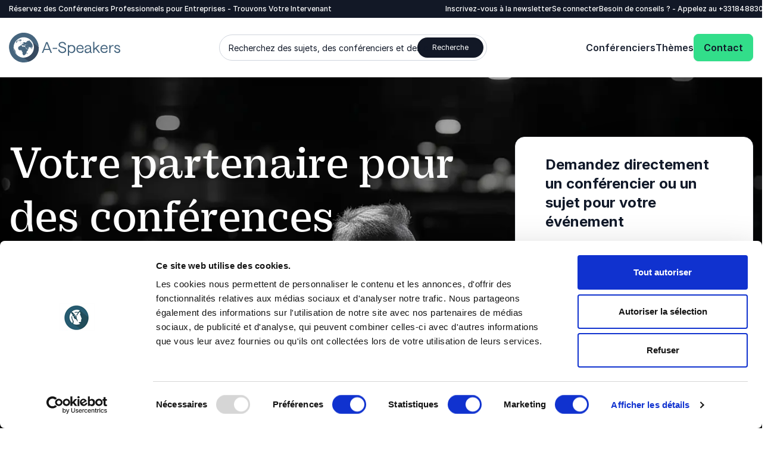

--- FILE ---
content_type: text/html; charset=utf-8
request_url: https://www.a-speakers.fr/
body_size: 75175
content:
<!DOCTYPE html><html lang=fr class=no-js data-root=1998><head><link rel=preconnect href=https://consent.cookiebot.com><link rel=preconnect href=https://www.google.com><link rel=preconnect href=https://www.gstatic.com crossorigin><link rel=preload href=/fonts/PracticalSerif600.woff2 as=font type=font/woff2 crossorigin><link rel=preconnect href=https://www.googletagmanager.com><script>window.dataLayer=window.dataLayer||[];function gtag(){dataLayer.push(arguments);}
gtag("consent","default",{ad_storage:"denied",analytics_storage:"denied",functionality_storage:"denied",personalization_storage:"denied",security_storage:"granted",wait_for_update:500,});gtag("set","ads_data_redaction",true);gtag("set","url_passthrough",true);</script><script>(function(w,d,s,l,i){w[l]=w[l]||[];w[l].push({'gtm.start':new Date().getTime(),event:'gtm.js'});var f=d.getElementsByTagName(s)[0],j=d.createElement(s),dl=l!='dataLayer'?'&l='+l:'';j.async=true;j.src='https://www.googletagmanager.com/gtm.js?id='+i+dl;f.parentNode.insertBefore(j,f);})(window,document,'script','dataLayer','GTM-M6BS32T');function gtag(){dataLayer.push(arguments)}</script><title>R&#xE9;server des Conf&#xE9;renciers Pro pour Entreprises - A-Speakers</title><meta name=description content="Découvrez A-Speakers France, agence spécialisée en réservation de conférenciers professionnels pour entreprises. Consultez les prix et engagez un intervenant pour vos séminaires et événements."><meta name=viewport content="width=device-width, user-scalable=no"><meta name=robots content="index, follow"><meta property=og:title content="Réserver des Conférenciers Pro pour Entreprises - A-Speakers"><meta name=twitter:title content="Réserver des Conférenciers Pro pour Entreprises - A-Speakers"><meta property=og:description content="Découvrez A-Speakers France, agence spécialisée en réservation de conférenciers professionnels pour entreprises. Consultez les prix et engagez un intervenant pour vos séminaires et événements."><meta name=twitter:description content="Découvrez A-Speakers France, agence spécialisée en réservation de conférenciers professionnels pour entreprises. Consultez les prix et engagez un intervenant pour vos séminaires et événements."><meta property=og:image content=https://www.a-speakers.fr/media/4qkfm3ig/60cfcb30c3fa30614619b35138e5c41a.jpg><meta property=og:image:alt content=""><meta property=og:image:width content=1999><meta property=og:image:height content=1122><meta name=twitter:image content=https://www.a-speakers.fr/media/4qkfm3ig/60cfcb30c3fa30614619b35138e5c41a.jpg><meta name=twitter:image:alt content=""><meta property=og:locale content=fr><link rel=apple-touch-icon href="/media/vu0lm3aw/a-speakers-favicon.png?width=57&amp;height=57" sizes=57x57><link rel=apple-touch-icon href="/media/vu0lm3aw/a-speakers-favicon.png?width=114&amp;height=114" sizes=114x114><link rel=apple-touch-icon href="/media/vu0lm3aw/a-speakers-favicon.png?width=72&amp;height=72" sizes=72x72><link rel=apple-touch-icon href="/media/vu0lm3aw/a-speakers-favicon.png?width=144&amp;height=144" sizes=144x144><link rel=apple-touch-icon href="/media/vu0lm3aw/a-speakers-favicon.png?width=60&amp;height=60" sizes=60x60><link rel=apple-touch-icon href="/media/vu0lm3aw/a-speakers-favicon.png?width=120&amp;height=120" sizes=120x120><link rel=apple-touch-icon href="/media/vu0lm3aw/a-speakers-favicon.png?width=76&amp;height=76" sizes=76x76><link rel=apple-touch-icon href="/media/vu0lm3aw/a-speakers-favicon.png?width=152&amp;height=152" sizes=152x152><link rel=icon type=image/png href="/media/vu0lm3aw/a-speakers-favicon.png?width=196&amp;height=196" sizes=196x196><link rel=icon type=image/png href="/media/vu0lm3aw/a-speakers-favicon.png?width=96&amp;height=96" sizes=96x96><link rel=icon type=image/png href="/media/vu0lm3aw/a-speakers-favicon.png?width=32&amp;height=32" sizes=32x32><link rel=icon type=image/png href="/media/vu0lm3aw/a-speakers-favicon.png?width=16&amp;height=16" sizes=16x16><link rel=icon type=image/png href="/media/vu0lm3aw/a-speakers-favicon.png?width=128&amp;height=128" sizes=128x128><meta name=application-name content="A-Speakers France"><script>var instant=instant||{};instant.settings={cultureName:'fr',currentContentId:1998,currentUrl:'/',currentQueryString:'',mobileBreakpoint:1120,burgerMenuBreakpoint:1200,isSpeedRobot:false,googleApiKeyFrontend:'AIzaSyBWRTHJS7GJZPsPoK0hkcxpRtRJRHEdwlI',marketingCookieConsent:'Vous devez accepter les cookies marketing pour voir la vidéo'};document.documentElement.className=document.documentElement.className.replace("no-js","js");</script><style>html:root{--brand-color-1-base:#121826;--brand-color-1-base-rgb:18,24,38;--brand-color-2-base:#1D2433;--brand-color-2-base-rgb:29,36,51;--brand-color-3-base:#FFFFFF;--brand-color-3-base-rgb:255,255,255;--hero-color-gradient-start:#46657E;--hero-color-gradient-start-rgb:70,101,126;--hero-color-gradient-end:#1B2633;--hero-color-gradient-end-rgb:27,38,51;--primary-cta-color-background:#32DE8A;--primary-cta-color-background-rgb:50,222,138;--primary-cta-color-background-state:#0B9E56;--primary-cta-color-background-state-rgb:11,158,86;--secondary-cta-color-background:#FFFFFF;--secondary-cta-color-background-rgb:255,255,255;--secondary-cta-color-background-state:#F9FAFB;--secondary-cta-color-background-state-rgb:249,250,251;--primary-icon-color:#32DE8A;--primary-icon-color-rgb:50,222,138;--secondary-icon-color:#101828;--secondary-icon-color-rgb:16,24,40;--error-color-background:#F04438;--error-color-background-rgb:240,68,56;--warning-color-background:#FDB022;--warning-color-background-rgb:253,176,34;--success-color-background:#17B26A;--success-color-background-rgb:23,178,106;--tag-color-base:#EFF8FF;--tag-color-base-rgb:239,248,255}</style><link rel=stylesheet href=/dist/assets/styles-CJH_Yx66.css><meta charset=utf-8><meta name=viewport content="width=device-width, initial-scale=1.0"><script>!function(T,l,y){var S=T.location,k="script",D="instrumentationKey",C="ingestionendpoint",I="disableExceptionTracking",E="ai.device.",b="toLowerCase",w="crossOrigin",N="POST",e="appInsightsSDK",t=y.name||"appInsights";(y.name||T[e])&&(T[e]=t);var n=T[t]||function(d){var g=!1,f=!1,m={initialize:!0,queue:[],sv:"5",version:2,config:d};function v(e,t){var n={},a="Browser";return n[E+"id"]=a[b](),n[E+"type"]=a,n["ai.operation.name"]=S&&S.pathname||"_unknown_",n["ai.internal.sdkVersion"]="javascript:snippet_"+(m.sv||m.version),{time:function(){var e=new Date;function t(e){var t=""+e;return 1===t.length&&(t="0"+t),t}return e.getUTCFullYear()+"-"+t(1+e.getUTCMonth())+"-"+t(e.getUTCDate())+"T"+t(e.getUTCHours())+":"+t(e.getUTCMinutes())+":"+t(e.getUTCSeconds())+"."+((e.getUTCMilliseconds()/1e3).toFixed(3)+"").slice(2,5)+"Z"}(),iKey:e,name:"Microsoft.ApplicationInsights."+e.replace(/-/g,"")+"."+t,sampleRate:100,tags:n,data:{baseData:{ver:2}}}}var h=d.url||y.src;if(h){function a(e){var t,n,a,i,r,o,s,c,u,p,l;g=!0,m.queue=[],f||(f=!0,t=h,s=function(){var e={},t=d.connectionString;if(t)for(var n=t.split(";"),a=0;a<n.length;a++){var i=n[a].split("=");2===i.length&&(e[i[0][b]()]=i[1])}if(!e[C]){var r=e.endpointsuffix,o=r?e.location:null;e[C]="https://"+(o?o+".":"")+"dc."+(r||"services.visualstudio.com")}return e}(),c=s[D]||d[D]||"",u=s[C],p=u?u+"/v2/track":d.endpointUrl,(l=[]).push((n="SDK LOAD Failure: Failed to load Application Insights SDK script (See stack for details)",a=t,i=p,(o=(r=v(c,"Exception")).data).baseType="ExceptionData",o.baseData.exceptions=[{typeName:"SDKLoadFailed",message:n.replace(/\./g,"-"),hasFullStack:!1,stack:n+"\nSnippet failed to load ["+a+"] -- Telemetry is disabled\nHelp Link: https://go.microsoft.com/fwlink/?linkid=2128109\nHost: "+(S&&S.pathname||"_unknown_")+"\nEndpoint: "+i,parsedStack:[]}],r)),l.push(function(e,t,n,a){var i=v(c,"Message"),r=i.data;r.baseType="MessageData";var o=r.baseData;return o.message='AI (Internal): 99 message:"'+("SDK LOAD Failure: Failed to load Application Insights SDK script (See stack for details) ("+n+")").replace(/\"/g,"")+'"',o.properties={endpoint:a},i}(0,0,t,p)),function(e,t){if(JSON){var n=T.fetch;if(n&&!y.useXhr)n(t,{method:N,body:JSON.stringify(e),mode:"cors"});else if(XMLHttpRequest){var a=new XMLHttpRequest;a.open(N,t),a.setRequestHeader("Content-type","application/json"),a.send(JSON.stringify(e))}}}(l,p))}function i(e,t){f||setTimeout(function(){!t&&m.core||a()},500)}var e=function(){var n=l.createElement(k);n.src=h;var e=y[w];return!e&&""!==e||"undefined"==n[w]||(n[w]=e),n.onload=i,n.onerror=a,n.onreadystatechange=function(e,t){"loaded"!==n.readyState&&"complete"!==n.readyState||i(0,t)},n}();y.ld<0?l.getElementsByTagName("head")[0].appendChild(e):setTimeout(function(){l.getElementsByTagName(k)[0].parentNode.appendChild(e)},y.ld||0)}try{m.cookie=l.cookie}catch(p){}function t(e){for(;e.length;)!function(t){m[t]=function(){var e=arguments;g||m.queue.push(function(){m[t].apply(m,e)})}}(e.pop())}var n="track",r="TrackPage",o="TrackEvent";t([n+"Event",n+"PageView",n+"Exception",n+"Trace",n+"DependencyData",n+"Metric",n+"PageViewPerformance","start"+r,"stop"+r,"start"+o,"stop"+o,"addTelemetryInitializer","setAuthenticatedUserContext","clearAuthenticatedUserContext","flush"]),m.SeverityLevel={Verbose:0,Information:1,Warning:2,Error:3,Critical:4};var s=(d.extensionConfig||{}).ApplicationInsightsAnalytics||{};if(!0!==d[I]&&!0!==s[I]){var c="onerror";t(["_"+c]);var u=T[c];T[c]=function(e,t,n,a,i){var r=u&&u(e,t,n,a,i);return!0!==r&&m["_"+c]({message:e,url:t,lineNumber:n,columnNumber:a,error:i}),r},d.autoExceptionInstrumented=!0}return m}(y.cfg);function a(){y.onInit&&y.onInit(n)}(T[t]=n).queue&&0===n.queue.length?(n.queue.push(a),n.trackPageView({})):a()}(window,document,{src:"https://js.monitor.azure.com/scripts/b/ai.2.min.js",crossOrigin:"anonymous",cfg:{connectionString:'InstrumentationKey=11b77ee8-b9b1-46d1-b0e6-66b8da0c60a4;IngestionEndpoint=https://westeurope-5.in.applicationinsights.azure.com/;LiveEndpoint=https://westeurope.livediagnostics.monitor.azure.com/;ApplicationId=d247fbdf-d355-4928-930d-cc76b137f4aa'}});</script><body class="homepage min-h-screen h-screen"><noscript><iframe src="https://www.googletagmanager.com/ns.html?id=GTM-M6BS32T" height=0 width=0 style=display:none;visibility:hidden></iframe></noscript><a class="sr-only top-5 left-5 bg-brand-color-2-base text-brand-color-2-quaternary text-base-xs-500 z-40 outline-none rounded-sm opacity-0 focus:opacity-100 focus:not-sr-only focus:!px-10 focus:!py-5 focus:!fixed transition-opacity duration-300 ease-out" href=#main-content>Aller au contenu principal</a> <a class="sr-only top-5 left-5 bg-brand-color-2-base text-brand-color-2-quaternary text-base-xs-500 z-40 outline-none rounded-sm opacity-0 focus:opacity-100 focus:not-sr-only focus:!px-10 focus:!py-5 focus:!fixed transition-opacity duration-300 ease-out" href=#footer>Aller au pied de page</a><header id=header role=banner><div id=mobile-header class="max-lg:z-40 lg:hidden relative bg-brand-color-3-base"><div class=container><div class="flex justify-between mr-[62px] h-[80px] py-20"><a href="/" class=inline-block><svg id=Layer_1 data-name="Layer 1" xmlns=http://www.w3.org/2000/svg version=1.1 viewBox="0 0 137.3 36.8" class="w-105 h-40 lg:w-192 lg:h-50"><title xmlns="">A-Speakers</title><defs><style>.cls-1{fill:#36495f}.cls-1,.cls-2,.cls-3,.cls-4,.cls-5{stroke-width:0}.cls-2{fill:#46657e}.cls-3{fill:#47667f}.cls-4{fill:#45657f}.cls-5{fill:#fff}</style></defs><path class=cls-4 d=M40.6,25h1.6l1.4-3.6h6.4l1.4,3.6h1.6l-5.4-13.5h-1.7l-5.3,13.5ZM44,20.1l2.7-6.9,2.7,6.9h-5.4ZM53.9,20.1h5.5v-1.3h-5.5v1.3ZM65.8,25.2c2.9,0,4.8-1.5,4.8-3.8s-1.4-3.2-3.2-3.8l-2.6-.8c-1.2-.3-2-.9-2-2s1.1-2.1,2.9-2.1,2.8.9,3.1,2.3h1.6c-.2-2.3-2.1-3.7-4.6-3.7s-4.5,1.4-4.5,3.5,1.4,3,3.1,3.5l2.6.8c1.2.4,2.1,1.1,2.1,2.3s-1.3,2.4-3.2,2.4-3.4-1.3-3.6-3h-1.6c.2,2.7,2.5,4.4,5.1,4.4ZM72.6,28.5h1.5v-4.9c.7.9,2,1.6,3.2,1.6,3,0,4.6-2.2,4.6-5s-1.6-5-4.6-5-2.7.7-3.2,1.6v-1.5h-1.5v13.2ZM77.1,23.9c-1.9,0-3.2-1.5-3.2-3.7s1.3-3.7,3.2-3.7,3.2,1.5,3.2,3.7-1.3,3.7-3.2,3.7ZM83.2,20.1c0,2.8,1.8,5,4.7,5s3.9-1.1,4.2-3.2h-1.4c-.2,1.2-1.4,1.9-2.9,1.9s-3.1-1.3-3.2-3.5h7.5s0-.4,0-.7c0-2.6-1.7-4.5-4.3-4.5s-4.6,2.2-4.6,5h0ZM84.7,19.1c.3-1.7,1.4-2.7,3.1-2.7s2.7,1.2,2.8,2.7h-5.9ZM96.7,25.2c1.5,0,2.8-.7,3.3-1.8,0,1.3.7,1.8,1.7,1.8s.6,0,.6,0v-1.2s-.1,0-.3,0c-.4,0-.7-.1-.7-.8v-4.7c0-1.9-1.6-3.2-3.9-3.2s-3.8,1.2-4,3.2h1.5c.1-1.3,1.1-2,2.5-2s2.4.8,2.4,1.9-.3.8-1,.9l-2.3.3c-2.1.3-3.2,1.3-3.2,3s1.3,2.8,3.3,2.8ZM96.9,23.9c-1.1,0-2-.6-2-1.5s.7-1.6,2-1.8l3.1-.5v.5c0,2.1-1.1,3.3-3.1,3.3ZM103.9,25h1.5v-3.7l1.5-1.3,3.7,5h1.8l-4.5-6,4.2-3.8h-2.1l-4.6,4.2v-8.1h-1.5v13.6ZM112.8,20.1c0,2.8,1.8,5,4.7,5s3.9-1.1,4.2-3.2h-1.4c-.2,1.2-1.4,1.9-2.9,1.9s-3.1-1.3-3.2-3.5h7.5s0-.4,0-.7c0-2.6-1.7-4.5-4.3-4.5s-4.6,2.2-4.6,5h0ZM114.4,19.1c.3-1.7,1.4-2.7,3.1-2.7s2.7,1.2,2.8,2.7h-5.9ZM129.1,16.6v-1.4s-.3,0-.8,0c-1.3,0-2.6.9-3.1,2.1v-2h-1.5v9.7h1.5v-3.7c0-3.2,1.3-4.8,2.9-4.8s1,.1,1,.1h0ZM133.7,25.2c2.2,0,3.6-1.1,3.6-2.8s-1.2-2.5-2.6-2.8l-1.8-.5c-.8-.2-1.3-.6-1.3-1.3s.7-1.4,1.8-1.4,2.1.6,2.2,1.6h1.5c-.2-1.7-1.7-2.9-3.7-2.9s-3.3,1.1-3.3,2.6,1.1,2.2,2.4,2.6l1.8.5c.9.2,1.5.6,1.5,1.5s-.9,1.5-2.1,1.5-2.4-.9-2.5-2h-1.4c0,1.8,1.6,3.3,4,3.3Z /><path class=cls-2 d=M36.8,18.4c0,.6,0,1.2,0,1.8-.1,1.2-.4,2.4-.7,3.5-.2.6-.4,1.1-.6,1.7-.5,1.1-1,2.2-1.7,3.2-.7,1-1.4,1.9-2.3,2.8-.4.4-.9.8-1.3,1.2-.9.8-1.9,1.4-3,2-1.1.6-2.2,1-3.3,1.4-1.7.5-3.5.8-5.3.8-.6,0-1.2,0-1.8,0-1.2-.1-2.4-.4-3.5-.7-1.2-.3-2.3-.8-3.3-1.4-1.6-.9-3.1-1.9-4.3-3.2-1.3-1.3-2.4-2.7-3.2-4.3-.6-1.1-1-2.2-1.4-3.3-.2-.6-.3-1.2-.4-1.8C-.4,18.4,0,14.7,1.4,11.4c.7-1.7,1.6-3.2,2.8-4.6.8-.9,1.6-1.8,2.6-2.6.9-.8,1.9-1.4,3-2C11.9,1,14.2.3,16.6,0c.6,0,1.2,0,1.8,0,2.4,0,4.8.5,7,1.4,1.1.5,2.2,1,3.2,1.7.5.3,1,.7,1.4,1.1.9.8,1.8,1.6,2.5,2.6,1.5,1.9,2.7,4,3.4,6.3.4,1.2.6,2.3.7,3.5,0,.6,0,1.2,0,1.8h0Z /><path class=cls-1 d=M36.8,17.9l-13.4-10.5s-15.8,3-15.6,9c.2,6,4.3,10.2,4.3,10.2l12.7,9.1c11.4-4.5,12.2-15,12-17.8Z /><path class=cls-5 d=M30.3,18.4c0,1.6-.3,3.1-.9,4.6-.3.7-.7,1.4-1.1,2.1-.4.7-.9,1.3-1.5,1.8-.6.6-1.2,1.1-1.8,1.5-.6.4-1.3.8-2.1,1.1-.7.3-1.5.5-2.2.7-.8.2-1.5.2-2.3.2-.8,0-1.6,0-2.3-.2-1.5-.3-3-.9-4.3-1.8-.7-.4-1.3-.9-1.8-1.5-.6-.6-1-1.2-1.5-1.8-.4-.6-.8-1.3-1.1-2.1-.3-.7-.5-1.5-.7-2.2-.3-1.5-.3-3.1,0-4.7.2-.8.4-1.5.7-2.2.3-.7.7-1.4,1.1-2.1.4-.7.9-1.3,1.5-1.8.6-.6,1.2-1.1,1.8-1.5.7-.4,1.3-.8,2.1-1.1,1.4-.6,3-.9,4.6-.9,1.6,0,3.1.3,4.6.9,1.4.6,2.8,1.5,3.9,2.6.6.6,1,1.2,1.5,1.8.4.7.8,1.3,1.1,2.1.6,1.4.9,3,.9,4.6Z /><path class=cls-5 d=M18.4,30.9c-1.6,0-3.3-.3-4.8-1-.8-.3-1.5-.7-2.2-1.2-.7-.5-1.3-1-1.9-1.6-.6-.6-1.1-1.2-1.6-1.9-.5-.7-.8-1.4-1.2-2.2-.3-.8-.6-1.5-.7-2.4-.7-3.3,0-6.6,1.9-9.4,2.8-4.2,7.9-6.3,12.8-5.3.8.2,1.6.4,2.3.7.8.3,1.5.7,2.2,1.2,3.5,2.3,5.6,6.2,5.6,10.4,0,.8,0,1.6-.2,2.4-.2.8-.4,1.6-.7,2.3-.3.8-.7,1.5-1.2,2.2-.5.7-1,1.3-1.6,1.9-.6.6-1.2,1.1-1.9,1.6-.7.5-1.4.8-2.2,1.2-1.5.6-3.1,1-4.8,1h0ZM18.4,7.1c-1.5,0-3,.3-4.3.9-.7.3-1.3.6-2,1-1.2.8-2.3,1.9-3.1,3.1-.4.6-.8,1.3-1,2-.3.7-.5,1.4-.6,2.1-.1.7-.2,1.5-.2,2.2,0,.7,0,1.5.2,2.2.3,1.5.9,2.9,1.7,4.1.4.6.9,1.2,1.4,1.7.5.5,1.1,1,1.7,1.4,1.2.8,2.6,1.4,4.1,1.7.7.1,1.5.2,2.2.2,1.5,0,3-.3,4.3-.9,1.4-.6,2.6-1.4,3.7-2.5,1.1-1.1,1.9-2.3,2.5-3.7.6-1.4.9-2.9.9-4.3,0-.7,0-1.5-.2-2.2-.3-1.5-.9-2.9-1.7-4.1-.4-.6-.9-1.2-1.4-1.7-1.6-1.6-3.6-2.7-5.8-3.1-.7-.1-1.5-.2-2.2-.2h0Z /><path class=cls-3 d=M14,13h.2c0,0,.2,0,.2,0h.1s.1-.1.1-.1h0c0-.1.2-.2.2-.2h0c0-.1-.1-.1-.1-.1h-.2s0,0,0,0h0c0,0-.2,0-.2,0h0c0,.1,0,.2,0,.2l-.3.2h0ZM15.6,12.9h0c0,0-.1,0-.1,0h0c0,0,0-.3,0-.3h0v-.2c-.1,0-.1,0-.1,0h.2v-.2h-.2c0,0,.1-.1.1-.1h0c0,0-.1,0-.1,0h-.1c0,0-.1,0-.1,0h0c0,.1,0,.2,0,.2h0c0,.1,0,.1,0,.1h0c0,0,0,0,0,0h0c0,0,0,0,0,0h0c0,0,0,0,0,0h0s0,.1,0,.1h.1s0,.2,0,.2h0c0,.1-.2,0-.2,0h0c0,.1,0,.2,0,.2h-.1c0,0,0,0,0,0h0s0,0,0,0h0s-.1,0-.1,0l-.3.2h.3s0,0,0,0h.1c0,0,.4,0,.4,0h.1c0-.1,0-.1,0-.1l.2-.2v-.2ZM14.8,12h0c0,.1,0,0,0,0h.1c0,0-.1-.1-.1-.1h0c0,0,0,0,0,0ZM15.4,11.8h0c0,0,0,0,0,0h0c0,0,0,0,0,0ZM28.1,11.1h0c0,0,0,0,0,0h0c0,0,0,0,0,0h0ZM29.3,13.1h0s0,0,0,0h0c0,0,0,0,0,0h0ZM28.2,19.6h0v.7c0,0,.3-.2.3-.2v-.2l-.2-.3ZM30.2,15.9h0c0,0,0,.3,0,.3h0c0-.1,0,0,0,0h0v-.2h0ZM17.9,9.6l.2.2h.1c0-.1-.2-.2-.2-.2h.3c0-.1-.4-.2-.4-.2h-.5s0,.2,0,.2l.3.2.2-.2ZM16.2,14.9h0c0,0,0-.1,0-.2h0c0,0-.1,0-.1,0,0,0,0,.1,0,.1h0c0,.1,0,.1,0,.1,0,0,0,0,0-.1ZM16,15.1h0c0,0,0,.1,0,.1,0,0,0,.2,0,.2h.1s0,0,0,0v-.2s0,0,0,0h0c0-.1,0-.1,0-.1h0c0,0-.1,0-.1,0ZM20.2,16.1h0c0,0-.1,0-.1,0h-.1c0,.1.1.2.1.2h.2c0-.1,0-.2,0-.2h0ZM18.4,16.2h.2s.2,0,.2,0h0c0,0,0,0,0,0h0s-.4,0-.4,0c0,0,0,0,0,0h0ZM18.7,15.9h.1c0,0-.1,0-.1,0h0ZM18.6,15.9h0s0,0,0,0h0ZM19.1,16.1h0c0,.1,0,.1,0,.1,0,0,0,0,0-.1ZM18.9,15.8h0c0,0,0,0,0,0h0ZM18.8,15.6h0c0,0,0,0,0,0h0c0,0,0,0,0,0ZM18.8,16h0c0,0,0,0,0,0h0ZM19.2,16h0c0,0,0,0,0,0h0ZM30,15.3h0c0-.2-.1-.4-.2-.6h0s.1.4.1.4v.2ZM30,16.4c0,0,0,.1,0,.2h0v-.2h0c0-.1,0,0,0,0h0ZM30,21.1c0-.2,0-.4.1-.7h0s0-.1,0-.2h0s0-.1,0-.1c0-.1-.1-.3-.2-.4v-.2s-.1,0-.1,0h0s-.1,0-.1,0c0,.1.2.3.2.5,0,.1,0,.3,0,.4h0s0,.3,0,.3c0,.1,0,.3,0,.4h0ZM30.1,20.3h0v.2h0s0,0,0,.2h0c0-.1,0-.3,0-.3ZM30.4,18.5v.6s0,.1,0,.1c0,0,0,.2,0,.3h0c0,0,0,0,0,0v.2c0,0,0,.2,0,.3h0c0,.3,0,.4,0,.5,0,0,0,0,0-.1h0c0-.2,0-.4,0-.6,0-.1,0-.2,0-.3h0c0-.3,0-.4,0-.6v-.4h0ZM17.1,26.7c0,.2.1.3.2.5h0c0-.1-.2-.5-.2-.5h0ZM27.1,10.3l-.3-.3.3.3ZM20.5,10.4h.3c0,0-.2-.2-.2-.2v-.3c0,0,.5-.2.5-.2h0c0,0-.2,0-.2,0h0s-.3,0-.3,0l-.2.2c0,.1,0,.2,0,.3h0c0,.1.2.2.2.2ZM22.3,9.2h0c0,0-.4-.2-.4-.2h0c0,.1.3.2.3.2h.3ZM22.4,9.3h.1c0,0,0-.1,0-.1h-.2s0,0,0,0v.2c.1,0,.2,0,.2,0ZM24.3,8.9h0c0-.1,0-.2,0-.2,0,0-.2,0-.2.1h.1c0,0,.2,0,.2,0ZM24.5,8.6h-.1s0,0,0,0h0s.1,0,.1,0ZM24.5,8.9h.1s0,0,0,0h-.2.1ZM24.9,8.2h0s-.1,0-.1,0h0s0,0,0,0h.1ZM27.2,10.2h0c0,0,0,.1,0,.1h0c0,0,0,.1,0,.1h0s0,.1,0,.1l.2.2h0c0,0,.1.2.1.2h0c0,0,0,0,0,0h0s0-.2,0-.2v-.2c-.1,0-.1,0-.1,0h0c0,0,0,0,0,0h0c0,0-.2-.3-.2-.3-.1-.1-.2-.2-.4-.3h0ZM27.9,10.9h0s0,0,0,0h0ZM28.1,11.3l.2.4c-.1-.2-.2-.2-.2-.4h0ZM23.4,24.7h-.1c0-.1,0,0,0,0,0,0,0,0,0,.1h-.1c0,0,0,.1,0,.2l-.3.2h-.3s0,.2,0,.2h-.1c0,.2,0,.2,0,.3h0c0,.1,0,.2,0,.2v.2h-.3c0,0,0,.2,0,.2h0c0,0,0,.2,0,.2h0c0,.1,0,.1,0,.1h0s.2,0,.2,0h0c0,0,.1,0,.1,0l.3-.4c.1-.2.3-.4.4-.6v-.2s.1-.1.1-.1h0c0-.1,0-.2,0-.2h0c0,.1.1,0,.1,0h0c0-.2,0-.3,0-.4h0ZM14.3,10.7h0c0-.1-.3,0-.3,0v.3s.2.1.2.1l.6-.2v-.2c0,0-.6,0-.6,0ZM13.8,8.7h-.4c0,.1,0,.3,0,.3,0,0,.2.1.3.1-.2.1-.3.3-.5.4h0s0,.1,0,.1h-.1c0,0-.1,0-.1,0h0s0,0,0,0h0s-.3.1-.3.1c-.2.2-.4.5-.6.8h.2c0,0-.1.2-.1.2h.1c0,0,.9-.5.9-.5h.2c0,0,.6-.2.6-.2h.9s.2-.4.2-.4l.4-.2c0-.1.2-.2.2-.3h.3c0,0,.3,0,.3,0h0c0,0-.5-.1-.5-.1v-.2c-.2,0-.4,0-.5-.1-.4,0-.4,0-.7,0h-.2c0,0-.5,0-.5,0h-.1ZM13.2,8.5h0s0,0,0,0h-.1c0,.1,0,.2.1.3h.3c0-.1.3-.1.3-.1h0c0,0,.6,0,.6,0h.1c0,0-.2-.2-.2-.2-.2,0-.3-.1-.5-.2h-.1c0,0,0,.1,0,.1h0s.1-.1.1-.1h-.4c0,.1,0,.2,0,.2ZM13.2,8.4h0c0,0,0,0,0,0h0s0-.1,0-.1l-.2.2s0,0,0,.1h.1ZM12.9,8.4h0s0,0,0,0h0s0,0,0,0h0c0,.1.1.2.2.3h.1c0,0,0-.1,0-.1h0c0,0,.2-.2.2-.2h-.1ZM12.7,8.3h.2v-.2h-.1c0,0,0,0,0,0l.2-.2h-.1c-.1,0-.2.1-.3.2,0,0,0,0,.1,0h0ZM12.8,8.5h0s.2-.1.2-.1c0,0,0,0,0-.1h-.2c0,.1,0,.2,0,.2,0,0,0,0,0,0h0c0,0,.1,0,.1,0ZM12.3,9.7v-.2c0,0,.2,0,.2,0,0-.2.2-.4.3-.5,0,0-.1-.1-.2-.2-.1,0-.3,0-.4,0h-.1c0,0,0,.2,0,.2h0c0,.1,0,.2.1.2h0l-.2.3h-.4c0,.1,0,0,0,0h-.1c0,.1,0,.2,0,.2v.2c-.1,0,0,.1,0,.1h.3c0-.1,0-.3,0-.3h.2c0,0-.1.2-.1.2l.4-.2ZM12.4,8.5h0c0,0-.1,0-.2.2h.2s0,0,0,0h.2c0-.1,0,0,0,0h0c0,0-.2,0-.2,0h0ZM12.2,8.6h0s0,0,0,0ZM12.5,8.5h-.1c0,0,.1,0,.1,0ZM12.4,8.1h0c0,0,0,0,0,0h0s0,0,0,0h0s0,0,0,0c0,0,0,0,0,0h-.1s0,0,0,0h0s0,0,0,0h0s0,0,0,0h0c0,0,0,0,0,0h0s0,.1,0,.1h0s.1,0,.1,0h0s0,0,0,0h.1c0-.1,0-.2,0-.2h.2c0,0,0,0,0,0h0c0,0,0,0,0,0h-.2c0,0,0,0,0,0h0c0-.1.2-.2.2-.2h0c0,0,0,0,0,0h0c0,0,0,0,0,0h-.2ZM11.3,9.6h0c0,0,0-.1,0-.1v-.2c.1,0,.1,0,.1,0h-.2c0,0,0,.1,0,.1h-.1c0,0,0,.1,0,.1h0s.1,0,.1,0h0c0,.1,0,0,0,0ZM11.1,9.6h0s0,0,0,0h0s.1,0,.1,0h0s0,0,0,0ZM11,9.8h0c0,0,0,0,0,0h0c0,0,0,0,0,0ZM9.8,11.6h0c0,0,0,0,0,0h0c0,.1,0,.1,0,.1h0c0,0,0-.2,0-.2ZM9.6,12h0s.1.2.1.2h0s0,0,0,0h0s0,0,0,0h0c0,0,0,.1,0,.1h.1c0,0,0,0,0,0h0c0,0,0,0,0,0h.1c0-.1.1-.3.1-.3h0s0,0,0,0h0s0,0,0,0h0c0,0,0-.1,0-.1h0s.2-.2.2-.2h0c0,0-.1,0-.1,0-.2,0-.4.2-.5.3ZM9.4,12h0s0,0,0,0v.2s0,0,0,0h0s0,0,0,0h0c0,0,0-.1,0-.1ZM7.1,16.4h0s0,0,0-.1c0,0,0,0,0,.1ZM11.2,10.4l-.3.2h0v-.2c0,0,.3-.1.3-.1h0c0,0,0-.1,0-.1h.1c0-.1,0-.2,0-.2h0s0-.1,0-.1h0s0,.1,0,.1h0s-.1.2-.1.2h-.2c0,.1,0,.2,0,.2h-.1c0,.1-.1.2-.1.2h-.2s0,.1,0,.1l-.2.2h0c0,0,0,0,0,0h0c0,0,0-.1,0-.1h0c0,0,0,0,0,0h0c0,0,0-.2,0-.2h0c0,0,0-.1,0-.1h0c0,0,0-.1,0-.1h0c0,0,.1-.3.1-.3h0v-.2h.2v-.2h0c0,0,.1-.1.1-.1h.3c0-.1,0,0,0,0h0c0,0,0,0,0,0h0c0,0,0,0,0,0h.1s0,0,0,0h.1s0,0,0,0h0s0,0,0,0h0c0,0,0,0,0,0h.2c0,0,0-.1,0-.1h0s.1,0,.1,0h0c0,0,0,0,0,0h-.2s0,0,0,0h.1c0,0,0-.1,0-.1h-.1c0,0,0,0,0,0h0c0,0,0,0,0,0h0l.2-.2h.1s0,0,0,0h.2s0,0,0,0c0,0,0,0,0,0h-.3c0,.1-.2.2-.2.2h-.1c0,.1-.1.2-.1.2h0c0,0,.2-.2.2-.2h0s-.2,0-.2,0c0,0,0,0,0-.1h0c0-.1-.1-.1-.1-.1,0,0,0,0,0-.1h0c0,0,0,0,0,0h.1c0,0,.2-.3.2-.3h.2c0-.1.1-.2.1-.2-.2.1-.4.3-.6.4l-.4.3h-.1c0,0-.1.2-.1.2h-.1c0,.1-.5.5-.5.5-.5.5-.5.5-.7.7h0c0,.1,0,.1,0,.1h0s0,0,0,0h0s0,0,0,0l-.2.2-.2.3h0s0,0,0,0h0c0,0,0,.2,0,.2v.2c-.1,0-.2.2-.2.2,0,0,0,0,0,.1h0c0,0,0,.1,0,.1h0c0,0,0,0,0,0h0s0,.1,0,.1h0c0,0,0,0,0,0h0c0,0,0,0,0,0h.1s0,0,0,0l.3-.2h0c0,0,0,.2,0,.2h-.1c0,.1,0,.2,0,.2h0s0,.1,0,.1h-.2c0,0,0,.2,0,.2h.2c0,0,.2,0,.2,0h0s0,0,0,0h0v-.2h0c0-.1-.1,0-.1,0h0c0,0,0,0,0,0h0c0-.1,0-.3,0-.3h.2c0-.1,0-.2,0-.2h0c0,0-.3,0-.3,0h0c0,0,.2,0,.2,0h0c0,0,0-.1,0-.1,0,0,.1.2.2.2h.2s0,0,0,0h.1c0,0,.2-.2.2-.2h0c0,0,0-.2,0-.2v-.2s0,0,0,0h0s0-.1,0-.1c.1-.1.3-.3.4-.5h0ZM12,8.9l.2-.2-.2.2ZM11.4,8.8h0c0,0,0,0,0,0h0c0,.1,0,.2,0,.2h.1ZM9.8,10.3h0c0-.1.2-.3.2-.3l-.3.3h0c0,0,0,0,0,0ZM10.8,10.9c.1-.1.3-.3.4-.5-.1.1-.3.3-.4.5h0ZM9.5,10.6l-.2.3h0s0,0,0,0h0c0,0,0,0,0,0h0c0,0,0,.2,0,.2,0,0,0,0,0,.1h0s0,0,0,0c0,0-.1.2-.2.2v.2c-.1,0-.1,0-.1,0h0c0-.1,0-.2,0-.2h0c0,0,0,0,0,0h0c0,0,0,0,0,0h0c0,.1,0,.2,0,.2h0c0,0,0,0,0,0h0c0,.1,0,.2,0,.2h0c0,0,0,.2,0,.2h.1c0,0,0-.2,0-.2,0,0,0,0,0,.1h0c0,0,.1-.1.1-.1,0,0,0,.1,0,.2l.3-.2h0c0,0,0,.2,0,.2h-.1c0,.1,0,.2,0,.2h0c0,0-.1,0-.1,0h-.1c0,0,0,.2,0,.2h0c0,.1,0,0,0,0h0c0,0-.2.2-.2.2h0s0,0,0,0h0c0,.1,0,0,0,0h0c0,0,0-.1,0-.1h0c0,.1-.1.3-.2.4h0c0,0,0,.2,0,.2h0c0,0,0,0,0,0h0c0,0,0,.1,0,.1v-.2c0,0,0,0,0,0h0c0,0,0,0,0,0h0c0-.1,0-.2,0-.2l.2-.3h0s0,0,0,0h0c0,0,0,0,0,0M7,15.8h0c0,0,0,.3,0,.3h0c0-.1,0,0,0,0v-.2s0,0,0,0M7,15.8v.2s0,.1,0,.1h0c0,0,0-.4,0-.4M7,15.8v.3c0,0,0,.1,0,.1h0c0-.1,0,0,0,0h0v-.5M6.8,19.3h0c0,0,0,0,0,0M6.9,18.5c0,.2,0,.4,0,.6,0-.2,0-.4,0-.6M6.9,19.3h0s0-.2,0-.2h.1c0,.1,0,.2,0,.2h0c0,0,0,0,0,0v.2h0v.3h0c0,0,0,0,0,0h0c0,0,0,0,0,0,0,0,0-.2,0-.3h0v-.3M6.8,17.4h0c0,0,0,.1,0,.1h0c0,.2,0,.2,0,.2h0c0,.1,0,.1,0,.2v.3s0,.2,0,.2h0v.2h0s0,.2,0,.2v.2s0,.1,0,.1h0c0,0,0,0,0-.1v.7s0,0,0,0v-.2s0-1.1,0-1.1c0-.3,0-.7,0-.9M7.1,19.8v-.5h0c0,0,0,.4,0,.4v.3c0,0-.1,0-.1,0h0s0,0,0,0h0M6.8,19.7v-.7s0,0,0,.1h0s0,0,0,0v.8s0,0,0,0h0c0,0,0,0,0,0h0c0,0,0,0,0,0h0c0,0,0,0,0,0h0c0,0,0-.2,0-.2h0c0,0,0,.5,0,.5h0v.4s0,0,0,0h0c0-.1.1,0,.1,0h0c0,0,0,.2,0,.2h0s0,0,0,0l.2.4c0,0,0,.1,0,.2h0c0,0,.1,0,.1,0h.2c0,.3.2.5.3.7h.1c0,0,.1.4.1.4,0,.2,0,.3.1.5h0c0,.1,0,.1,0,.1v.3h0c0,.3.2.5.3.8h0c0,0,0,.1,0,.2,0,.1,0,.3,0,.4h0s0,0,0,0h-.2c0-.1,0,.1,0,.1l.2.3h0c0,0,0,.2,0,.2h0c0,.1.1.3.1.3h0c0,.1.2.3.2.3h0s-.2-.2-.2-.2c-.1-.2-.3-.4-.5-.6h0c0-.1-.1-.2-.1-.3v-.2c-.1,0-.2,0-.2,0v-.2c-.1,0-.2,0-.2,0l-.2-.3h0c0,0,0-.3,0-.3v-.2c-.1,0-.2-.2-.2-.2v-.2c0,0-.1,0-.1,0v-.2c0,0-.1,0-.1-.1,0-.1,0-.2-.1-.4h0c0-.1,0-.2,0-.2v-.2c-.2-.3-.3-.6-.3-.9-.1-.6-.1-.6-.2-1,0-.2,0-.5,0-.7h0M8.5,24.6l.2.3v.2c.1,0,0,0,0,0h0c0-.1,0-.1,0-.1v.2c.2,0,.2.2.3.3h0s0,0,0,0c.1.2.3.4.4.5h0s.2.3.2.3h.1c0,.1,0,.2,0,.2h0c0,.1,0,.1,0,.1h0c0,0,0,0,0,0-.4-.5-.4-.5-.6-.8-.4-.5-.4-.5-.6-.8-.1-.2-.3-.5-.4-.7,0,.1.2.3.3.4M8.2,24.1c.1.2.3.5.4.7.4.5.4.5.6.8.2.3.4.5.6.8h0c0,0,0,0,0,0h0s-.1-.1-.1-.1h0s-.1-.1-.1-.1l-.2-.2c-.1-.1-.3-.3-.4-.5h0s0,0,0,0c0,0,0-.2-.1-.3v-.2c-.1,0-.2,0-.2,0h0c0,.1,0,.2,0,.2v-.2c-.1,0-.3-.3-.3-.3,0-.1-.2-.3-.3-.4M13.7,16.2l-1.6,1.1h-.2c0,.2-.1.3-.2.3v.3c-.1,0-.3.2-.3.2h-.1c0,0,0,.2,0,.2h0s0,.2,0,.2c0,.2,0,.5,0,.7h0c0,0,0,.3,0,.3v.4s0,0,0,0l.3.3.3.4v.3l.2.2c.2.2.5.4.7.6h0s.2-.1.2-.1h.5c0,0,.1.1.1.1h.2c0,0,.5,0,.5,0h.2c0,0,.2,0,.2,0h.4s.1.2.1.2c.1.1.2.2.4.2h.2s0,0,0,0l.2.2v.5l-.2.3.5.5.2.2v.2c0,0,.3.5.3.5h0v.8c0,0-.1.2-.2.2v.3s0,0,0,0c.2.3.2.3.5.7,0,0,0,0,0,.1v.3c.1,0,.3.4.3.4h0s0,0,0,0l.3.4h0c0,0-.1,0-.1,0h.2c.1.2.3.2.4.2h.7c0-.1.2-.1.3-.2.4-.2.5-.3,1-.6v-.3h.2c.2,0,.3-.2.3-.4,0-.1,0-.2.2-.3.3-.2.5-.4.8-.6.1,0,.2-.2.2-.4,0-.2,0-.3,0-.5h0c0,0-.2,0-.2,0,0-.3,0-.6,0-.9h0s.4-.6.4-.6h0c.4-.4.8-.8,1.3-1.3,0,0,0-.1.1-.2.1-.3.2-.6.3-.9v-.3c-.3.1-.8.3-1.2.4l-.2-.2v-.2h-.2l-.5-.3c0,0-.2-.1-.2-.2v-.3c-.1,0-.4,0-.4,0,0-.2,0-.4,0-.6l-.3-.2h0c-.4-.7-.4-.8-.7-1.3h0l.3.4h.2q.4.5,1.5,2.1h0c0,.2.2.3.3.4.1,0,.3,0,.5,0h0c.4-.2.5-.3.9-.5h0c0-.1.1-.2.1-.2l.6-.4c0,0,.2-.2.2-.3,0-.2.1-.4.2-.5l-.2-.2h-.3c0,0,0-.1,0-.1v-.2c0,0-.4.4-.4.4h-.3s-.1,0-.1,0h0c0-.2,0-.3,0-.4h-.1v.2s-.5-.6-.5-.6v-.2s0,0,0,0h.2s.3.4.3.4h.1l.3.2h.3v-.2h.2s0,0,0,.1h1.2c.2-.1.3-.1.5,0h.1c0,.1.2.2.2.2h.1s0,0,0,0h-.2s.4.3.4.3v-.2c0,0,0-.1,0-.2h0c.1.4.2.5.3.9,0,0,0,.1,0,.2l.2.3h0c0,.3.2.5.3.7v.2h.1c0,.1.1,0,.1,0v-.2h0v-.2h.1c0-.4,0-.7,0-1.1h.2v-.3c0-.2.1-.4.2-.6v-.2c.1,0,0-.2,0-.2v-.2c.1,0,.1.1.1.1h0c0,0,.1-.3.1-.3h0c0-.1,0-.1,0-.1v.2c.2.1.3.3.4.4,0,0,0,.1,0,.2v.2s.2,0,.2,0v-.2c0,0,0-.1,0-.1h0c0,.3.1.6.2.8,0,.2,0,.4,0,.6h0c0,.1.1.4.1.4h0v.4h0v.4c0,0,0,0,0,0v-.2s0-.5,0-.5v-.2s0-.1,0-.1h0s0-.3,0-.3h0s0,0,0,0v-.4c0,0,0-.2,0-.2h0c0,0,0,0,0,0h0s0,0,0,0h0c0,0,0,.1,0,.1h0s0,0,0,0v.3h0c0-.3,0-.5,0-.8v-.2c0-.2,0-.3,0-.5,0-.1,0-.2-.2-.3,0,0,0-.2,0-.3v-.5h0s0,.1,0,.2h0s0-.2,0-.2v-.6c0-.2,0-.4-.1-.5h0v-.6c-.1,0-.2-.2-.2-.2h0v-.2c-.1-.1-.2-.2-.3-.4h0s-.2-.4-.2-.4c0,0,0,0,0,0h0c0,0,0,0,0,0v.2c0,0-.1-.2-.1-.2,0-.1-.1-.3-.2-.5h0c0,.1,0,.3,0,.3h0c0,0,0-.2,0-.2h0v.2c.1,0,.1,0,.1,0h0c0,0,0,.2,0,.2h0c0,0,.1.3.1.3v-.2c0,0-.1,0-.1,0v-.2c-.1,0-.2-.2-.2-.2h0c0,0-.1-.3-.1-.3l-.2-.2h0c0,0-.2-.4-.2-.4,0,0,.2.2.2.3h0c0,0,0-.1,0-.2h0s0,0,0,0l-.3-.4h0c-.1-.1-.2-.3-.3-.4-.1-.1-.3-.3-.4-.4h-.1c0-.1-.1-.1-.1-.1h0c0,.1-.1.1-.1.1h0c0,0,0,0,0,0-.2-.2-.4-.4-.6-.7,0,0,0-.2,0-.2h.1c0,0-.1,0-.1,0h0c0,0,0,0,0,0l-.3-.2h0c0,0,.1,0,.1,0h-.2c0-.1,0-.2,0-.2h0s.1,0,.1,0l.3.3h0s.3.3.3.3l.2.2-.3-.3-.2-.2-.2-.2h0c0,0,0-.1,0-.1h0s-.3-.2-.3-.2l-.3-.2h0c0,0,0,0,0,0h0s0,0,0,0h-.2c0-.1,0,0,0,0,0,0,0,0,0,0,0,0,0,0,0,0h0s0,0,0,0h0s0,0,0,0h0c0,0,0,0,0,.1h0c0,0,0,.1,0,.1h0s-.1,0-.1,0c0,0,0,.1,0,.2h0s0,0,0,0h-.1s0,0,0,0c0,0-.2.1-.2.2h.2c0,.1-.2.2-.2.2h.1c0,.1-.5,0-.5,0h0c0,0,0,0,0,0h0c0,0-.3.1-.3.1h-.3c0,0-.1.2-.1.2v-.2s0,0,0,0h-.2c0,0-.2,0-.2,0h0s-.1,0-.1,0h0s-.2,0-.2,0h0c-.1.2-.3.3-.5.4h.1c0,.1-.3.2-.3.2h.2c0,.1-.1.1-.1.1h0c0,0-.2,0-.2,0h0,.1c0,.1,0,.2,0,.2l.3.2h.4v.2h-.2c0-.1-.1,0-.1,0v.3c0,0,0,0,0,0v-.2c0,0-.2,0-.2,0l-.2-.2h0c0,0,0-.2,0-.2h-.3s0,.2,0,.2h0c0,0,0,.2,0,.2h.3c0,0,0,.2,0,.2h-.3c0,0,0-.1,0-.1h-.5c0,0,0,0,0,0h.3c0,.1,0,.2,0,.2h0c0-.1-.2,0-.2,0h0s0,0,0,0h0c0,0-.4.1-.4.1h0c0,0-.1,0-.1,0h0c0-.1,0-.1,0-.1h0c0,0-.1,0-.1,0,0,0,0,.1,0,.2h0c0,.1-.2,0-.2,0v.2c-.1,0,0,.1,0,.1h-.3c0,0,0,0,0,0h.1c0,0-.3,0-.3,0v-.2s-.3-.1-.3-.1h0s.6.1.6.1v-.2c.1,0,0-.1,0-.1h-.5c0-.1,0-.1,0-.1h-.4c0-.1-.3-.2-.3-.2,0,0-.1,0-.2,0h-.4c0,0-.3.2-.3.2h0c0,0-.2,0-.2,0h-.1c0,0,.2,0,.2,0h0s-.2.2-.2.2h0c0,.1-.3.4-.3.4h0s-.2,0-.2,0c-.2,0-.3.2-.4.4v.2c0,0,.2.2.2.2l.3-.2h0v.3c.1,0,0,0,0,0h-.2c0,0,0,.2,0,.2h.2s.2,0,.2,0h0c0-.1.2-.1.2-.1v-.3c.1,0,.3-.2.3-.2h0s-.2-.2-.2-.2c0,0,0-.1,0-.2l.3-.2h0c0,0,0-.1,0-.1h.1c0-.1.2-.1.2-.1h0c0,0-.3.4-.3.4,0,0,0,.2,0,.3l.2.2h.5c0,0,0-.1,0-.1h0v.2h-.5c0,.1-.1.2-.1.2h0c0,0,.1,0,.1,0h0s0,0,0,0h0v.2h-.2c0-.1-.1-.1-.1-.1h-.1v.3h0s0,0,0,0l-.3.2h.2c0-.1-.1-.2-.1,0h-.5c0,.1-.1,0-.1,0h-.2c0,0-.1,0-.1,0h0v-.2h.2c0-.1,0-.2,0-.2h0c0-.1,0-.1,0-.1h0c0,0,0,0,0,0h-.1c0,0,0,.3,0,.3h0c0,.1,0,.2,0,.2h0c0,0,0,0,0,0h0c0,0,0,0,0,0h0c0,0-.1,0-.1,0h-.2c0,0,0,.2,0,.2h-.2c0,.1-.1.1-.1.1h-.1c0,0,0,.2,0,.2h-.2s0,.1,0,.1h-.1s0,0,0,0h-.1,0c0,0,0,.2,0,.2h-.2c0,0-.2,0-.2,0h0c0,.1.2.2.2.2h0c0,0,.1.2.1.2l-.2.4h0s-.1,0-.1,0h-.2s-.4,0-.4,0h-.1c0,0-.1,0-.1,0h-.2c0,0,0,.1,0,.1h0c0,0,0,.3,0,.3l-.2.3h0c0,0,0,.2,0,.2h.1c0,.1.1.1.1.1h0c0,0,0,0,0,0h0c0,0,.2-.1.2-.1h.2v.2h.1l.3-.3v-.2s.2-.2.2-.2h0c0,0,.4-.2.4-.2,0,0,0,0,0-.1,0,0,0,0,0,0h.2c0,0,.2,0,.2,0h.3c0-.1.2-.2.2-.2h.2c0,0,0,.3,0,.3l.4.3h.1l.3.2h0v.2s0,0,0,0h-.4s0,0,0,0h0c0,0,.4.3.4.3h0c0,0,0-.2,0-.2h0c0-.1.1,0,.1,0l.2-.2h0c0-.1-.1-.2-.1-.2h0c0-.1.2,0,.2,0h0c0-.1-.4-.3-.4-.3h0c0,0,0-.1,0-.1h-.3c0-.1,0-.3,0-.3l-.2-.2h0c0,0,0-.2,0-.2h.2s0,0,0,0h0s0,0,0,0h.1c0,.1,0,0,0,0v.2s.2.1.2.1h0c0,0,.2,0,.2,0h.1c0,0,0,.2,0,.2h0s0,.3,0,.3h.2c0,.1.1.3.1.3h.1s0,.1,0,.1h0c0,.1,0,.2,0,.2h0c0,0,0,0,0,0h0s0,0,0,0h0c0,0-.1-.2-.1-.2h0c0,0-.2-.2-.2-.2h0s.2.1.2.1h0c0,0,.2,0,.2,0h-.1c0,0,0-.2,0-.2l-.2-.3h.3c0,0,.2,0,.2,0h.2s.2,0,.2,0h0s0,0,0,0h-.5c0,0,.1.3.1.3l.2.4h.3c0,0,.2,0,.2,0h0c0-.1.1-.1.1-.1l.2.2h.3c0,0,.2,0,.2,0v.6c0,0-.2.4-.2.4h-.5c0-.1-.3,0-.3,0h-.4c0-.1-.3-.1-.3-.1h0c0-.1-.3-.1-.3-.1h0c0,0-.2-.2-.2-.2l-.4.2h0c0,.1,0,.2,0,.2h-.2c0,.1-.7-.1-.7-.1v-.2h-.3c0-.1-.1-.1-.1-.1h-.2c0-.1-.2-.2-.2-.2h0c0,0,.2-.2.2-.2v-.2h0c0,0,.1-.2.1-.2h0c0,0-.1,0-.1,0h0c0,0-.2,0-.2,0h0s-.1,0-.1,0h-.3s-.2,0-.2,0h0s-.5,0-.5,0h-.2c0,0,0,0,0,0h-.3c0,0-.1,0-.1,0,0,0,0,0,0,0M18.9,12.3h-.2c0,0,0,0,0,0h0s0,0,0,0h.1,0ZM20.4,14.3h.1s-.1,0-.1,0h0,0ZM21.1,15.2h0c0,0,0,.2,0,.2h-.4s0,0,0,0h-.4c0,0-.3,0-.3,0h-.3v.2h-.5v-.4h.1v-.2h.1c0-.1,0-.2,0-.2h0c0,0,.2,0,.2,0h0c0,0,.2,0,.2,0h0s-.2.1-.2.1h0s.1,0,.1,0h0s.1,0,.1,0h0c0,.1,0,.2,0,.2h.2v-.2h.2c0,0-.2,0-.2,0h0c0-.1.1-.2.1-.2h.2s0,0,0,0h0c0,.1,0,.1,0,.1h.2c0,.1,0,.1,0,.1l.2.2c0,0,.2.1.2.2h0ZM23,15.9h-.3c0-.1-.2-.1-.2-.1h-.1v-.2h0c0-.1,0-.2,0-.2h0c0,0-.6-.4-.6-.4v-.2s-.2,0-.2,0c0,0,0,0,0-.1h0c0-.1,0-.1,0-.1h0v-.2h.2c0-.1.2-.2.2-.2h.1c0,0,0,.2,0,.2h-.3s-.1.2-.1.2c0,0,0,0,0,0h0l.2.2h.2c0,.1,0,.3,0,.3h0c0-.1,0-.1,0-.1h0c0,0,.1.2.1.2h0c0,0-.2.1-.2.1,0,0,0,.1,0,.2h.3c0,.2,0,.3,0,.4h-.1ZM23.6,14.4h0c0,.1-.2.1-.2.1h0c0-.1,0-.2,0-.2h0v-.2h0s.2.2.2.2h0ZM26.8,12.2h0s0-.1,0-.1h0c0,0,0-.3,0-.3l-.2-.3.2.2v.2c.1,0,.2.2.2.2h0c0,0,0,.2,0,.2Z /></svg> </a><div class="text-base-xs-600 flex flex-wrap gap-x-30 justify-between"><button id=search-trigger type=button class="flex flex-col items-center gap-y-13"> <svg xmlns=http://www.w3.org/2000/svg viewbox="0 0 17 17" class="w-24 h-24"><path d="M16 17c-.26 0-.51-.1-.71-.29l-2.96-2.96c-1.29 1-2.91 1.59-4.67 1.59C3.44 15.33 0 11.89 0 7.67S3.44 0 7.67 0s7.67 3.44 7.67 7.67c0 1.75-.59 3.37-1.59 4.67l2.96 2.96A.996.996 0 0 1 16 17ZM7.67 2C4.55 2 2 4.54 2 7.67s2.54 5.67 5.67 5.67c1.53 0 2.92-.61 3.94-1.6.02-.02.04-.05.06-.07s.04-.04.07-.06c.99-1.02 1.6-2.41 1.6-3.94C13.34 4.55 10.8 2 7.67 2Z"></path></svg> <span>Recherche</span> </button></div><button id=hamburger-menu class="absolute right-15 top-12 z-10"> <svg width=40 height=40 viewBox="0 0 100 100"><path class="hamburger__line hamburger__line--1" d="M 20,29.000046 H 80.000231 C 80.000231,29.000046 94.498839,28.817352 94.532987,66.711331 94.543142,77.980673 90.966081,81.670246 85.259173,81.668997 79.552261,81.667751 75.000211,74.999942 75.000211,74.999942 L 25.000021,25.000058" /><path class="hamburger__line hamburger__line--2" d="M 20,50 H 80" /><path class="hamburger__line hamburger__line--3" d="M 20,70.999954 H 80.000231 C 80.000231,70.999954 94.498839,71.182648 94.532987,33.288669 94.543142,22.019327 90.966081,18.329754 85.259173,18.331003 79.552261,18.332249 75.000211,25.000058 75.000211,25.000058 L 25.000021,74.999942" /></svg> <span class=text-base-xs-600>Menu</span> </button></div></div></div><div id=navigation-container class="max-lg:overflow-y-scroll max-lg:translate-x-full max-lg:transition-transform max-lg:duration-300 max-lg:ease-out max-lg:fixed max-lg:z-30 max-lg:top-0 max-lg:bottom-0 max-lg:left-0 max-lg:right-0 max-lg:bg-brand-color-1-primary max-lg:flex flex-col"><div class="lg:bg-brand-color-1-base lg:text-brand-color-1-primary max-lg:order-1 max-lg:pb-24"><div class=container><div class="flex max-lg:text-base-md-600 lg:justify-between lg:text-base-xs-500 lg:py-6"><p class=max-lg:hidden>R&#xE9;servez des Conf&#xE9;renciers Professionnels pour Entreprises - Trouvons Votre Intervenant<div class="utilities-nav flex max-lg:flex-col max-lg:w-full lg:gap-x-30 lg:-mr-30"><ul role=list class="flex max-lg:pt-24 max-lg:flex-col max-lg:gap-y-16 max-lg:w-full max-lg:border-t max-lg:border-brand-color-1-secondary lg:gap-x-30"><li><a class="hocus:text-brand-color-1-quinary transition-all duration-300 ease-out" href=https://mailchi.mp/9cb1a6007f10/oa2p7ytecl>Inscrivez-vous &#xE0; la newsletter</a><li><a class="hocus:text-brand-color-1-quinary transition-all duration-300 ease-out" href="/connexion/"> Se connecter </a></ul><p class=max-lg:hidden>Besoin de conseils ? - Appelez au <a href=tel:+33184883061> &#x2B;33184883061 </a><div class="flex flex-col items-center gap-y-15 pt-16"><a class="action action--primary-lg group flex items-center gap-x-10 lg:hidden" href="/contact/"> <span>Contact</span> <span><svg xmlns=http://www.w3.org/2000/svg viewbox="0 0 16 16" class="w-16 h-16 fill-primary-cta-color-text group-hocus:fill-primary-cta-color-text-state transition-all duration-300 ease-out"><path d="M8 15.99c-.26 0-.51-.1-.71-.29a.996.996 0 0 1 0-1.41L12.58 9H1c-.55 0-1-.45-1-1s.45-1 1-1h11.59l-5.3-5.3A.996.996 0 1 1 8.7.29l7 7c.1.1.17.21.22.33s.08.24.08.38-.03.27-.08.38c-.05.12-.12.23-.22.33l-7 7c-.2.2-.45.29-.71.29H8Z"></path></svg></span> </a><p class="lg:hidden text-base-lg-600"><a class="flex justify-center items-center gap-x-12" href=tel:+33184883061> <span>&#x2B;33184883061</span> <span><svg xmlns=http://www.w3.org/2000/svg viewbox="0 0 25.42 25.52" class="w-24 h-24 fill-brand-color-1-quaternary"><path d="M18.1 25.52c-.62 0-1.04-.12-1.74-.32A23.335 23.335 0 0 1 .32 9.16C.12 8.46 0 8.04 0 7.42c0-.71.23-1.6.58-2.22.3-.54.67-.9 1.33-1.56l.18-.18c.67-.67 1.04-1.04 1.52-1.28.94-.48 2.07-.48 3.01 0 .48.24.85.61 1.52 1.28l.23.23c.45.45.69.69.88.98.72 1.1.72 2.53 0 3.63-.19.29-.43.54-.88.98a1.8 1.8 0 0 0-.15.16c-.02.03-.03.11-.02.14.01.04.04.08.07.15a16.19 16.19 0 0 0 7.53 7.54c.08.04.11.06.16.07.03 0 .11 0 .14-.03.04-.03.08-.08.15-.15.45-.45.69-.69.98-.88a3.32 3.32 0 0 1 3.63 0c.29.19.53.43.97.87l.24.24c.67.67 1.04 1.04 1.28 1.52.48.94.48 2.07 0 3.01-.24.48-.61.85-1.28 1.52l-.18.18c-.64.64-1.02 1.02-1.56 1.33-.61.35-1.5.58-2.21.58ZM5.11 3.81c-.21 0-.41.05-.6.14-.19.1-.5.4-1.01.91l-.18.18c-.62.62-.84.84-1 1.13-.18.32-.32.87-.32 1.23 0 .33.06.54.24 1.2.99 3.47 2.86 6.66 5.43 9.23s5.76 4.45 9.23 5.43c.65.19.9.26 1.2.24.36 0 .91-.14 1.23-.32.29-.16.54-.41 1.13-1l.19-.18c.49-.49.81-.81.91-1.01.19-.38.19-.83 0-1.21-.1-.19-.4-.5-.91-1.01l-.23-.23c-.34-.34-.54-.54-.66-.61-.44-.29-1.01-.29-1.45 0-.12.08-.32.28-.65.61-.2.2-.3.29-.41.37-.53.38-1.24.5-1.87.32a2.83 2.83 0 0 1-.46-.19c-1.83-.88-3.5-2.06-4.95-3.51a18.303 18.303 0 0 1-3.52-4.95c-.1-.22-.15-.33-.19-.46-.18-.62-.06-1.34.32-1.87.08-.11.17-.21.36-.4.33-.34.54-.54.61-.65.29-.44.29-1.01 0-1.45-.08-.12-.27-.31-.6-.64l-.24-.24c-.51-.51-.82-.82-1.01-.91-.19-.1-.4-.14-.6-.14Zm14.64 7.46c-.47 0-.89-.33-.98-.81-.19-.95-.64-1.81-1.33-2.49a4.853 4.853 0 0 0-2.49-1.33.999.999 0 0 1 .38-1.96c1.34.26 2.56.91 3.52 1.87.96.97 1.61 2.18 1.88 3.52a.994.994 0 0 1-.79 1.17c-.06.01-.13.02-.19.02Zm4.66-.01c-.5 0-.94-.38-.99-.89a9.55 9.55 0 0 0-2.73-5.66 9.536 9.536 0 0 0-5.66-2.72.998.998 0 0 1-.88-1.1c.06-.55.56-.94 1.1-.88 2.58.29 5.02 1.46 6.86 3.29 1.84 1.84 3.01 4.27 3.3 6.85a.992.992 0 0 1-.88 1.1h-.11Z"></path></svg></span> </a></div></div></div></div></div><nav id=navigation-wrapper role=navigation class="max-lg:order-0 bg-brand-color-3-base lg:relative lg:z-[1000] justify-between transition-all ease-out duration-300 translate-y-0"><div class=container><div class="flex max-lg:flex-col max-lg:gap-y-20 max-lg:mt-20 lg:justify-between lg:items-center lg:h-100"><a href="/" class=max-lg:mt-10><svg id=Layer_1 data-name="Layer 1" xmlns=http://www.w3.org/2000/svg version=1.1 viewBox="0 0 137.3 36.8" class="w-105 h-40 lg:w-192 lg:h-50"><title xmlns="">A-Speakers</title><defs><style>.cls-1{fill:#36495f}.cls-1,.cls-2,.cls-3,.cls-4,.cls-5{stroke-width:0}.cls-2{fill:#46657e}.cls-3{fill:#47667f}.cls-4{fill:#45657f}.cls-5{fill:#fff}</style></defs><path class=cls-4 d=M40.6,25h1.6l1.4-3.6h6.4l1.4,3.6h1.6l-5.4-13.5h-1.7l-5.3,13.5ZM44,20.1l2.7-6.9,2.7,6.9h-5.4ZM53.9,20.1h5.5v-1.3h-5.5v1.3ZM65.8,25.2c2.9,0,4.8-1.5,4.8-3.8s-1.4-3.2-3.2-3.8l-2.6-.8c-1.2-.3-2-.9-2-2s1.1-2.1,2.9-2.1,2.8.9,3.1,2.3h1.6c-.2-2.3-2.1-3.7-4.6-3.7s-4.5,1.4-4.5,3.5,1.4,3,3.1,3.5l2.6.8c1.2.4,2.1,1.1,2.1,2.3s-1.3,2.4-3.2,2.4-3.4-1.3-3.6-3h-1.6c.2,2.7,2.5,4.4,5.1,4.4ZM72.6,28.5h1.5v-4.9c.7.9,2,1.6,3.2,1.6,3,0,4.6-2.2,4.6-5s-1.6-5-4.6-5-2.7.7-3.2,1.6v-1.5h-1.5v13.2ZM77.1,23.9c-1.9,0-3.2-1.5-3.2-3.7s1.3-3.7,3.2-3.7,3.2,1.5,3.2,3.7-1.3,3.7-3.2,3.7ZM83.2,20.1c0,2.8,1.8,5,4.7,5s3.9-1.1,4.2-3.2h-1.4c-.2,1.2-1.4,1.9-2.9,1.9s-3.1-1.3-3.2-3.5h7.5s0-.4,0-.7c0-2.6-1.7-4.5-4.3-4.5s-4.6,2.2-4.6,5h0ZM84.7,19.1c.3-1.7,1.4-2.7,3.1-2.7s2.7,1.2,2.8,2.7h-5.9ZM96.7,25.2c1.5,0,2.8-.7,3.3-1.8,0,1.3.7,1.8,1.7,1.8s.6,0,.6,0v-1.2s-.1,0-.3,0c-.4,0-.7-.1-.7-.8v-4.7c0-1.9-1.6-3.2-3.9-3.2s-3.8,1.2-4,3.2h1.5c.1-1.3,1.1-2,2.5-2s2.4.8,2.4,1.9-.3.8-1,.9l-2.3.3c-2.1.3-3.2,1.3-3.2,3s1.3,2.8,3.3,2.8ZM96.9,23.9c-1.1,0-2-.6-2-1.5s.7-1.6,2-1.8l3.1-.5v.5c0,2.1-1.1,3.3-3.1,3.3ZM103.9,25h1.5v-3.7l1.5-1.3,3.7,5h1.8l-4.5-6,4.2-3.8h-2.1l-4.6,4.2v-8.1h-1.5v13.6ZM112.8,20.1c0,2.8,1.8,5,4.7,5s3.9-1.1,4.2-3.2h-1.4c-.2,1.2-1.4,1.9-2.9,1.9s-3.1-1.3-3.2-3.5h7.5s0-.4,0-.7c0-2.6-1.7-4.5-4.3-4.5s-4.6,2.2-4.6,5h0ZM114.4,19.1c.3-1.7,1.4-2.7,3.1-2.7s2.7,1.2,2.8,2.7h-5.9ZM129.1,16.6v-1.4s-.3,0-.8,0c-1.3,0-2.6.9-3.1,2.1v-2h-1.5v9.7h1.5v-3.7c0-3.2,1.3-4.8,2.9-4.8s1,.1,1,.1h0ZM133.7,25.2c2.2,0,3.6-1.1,3.6-2.8s-1.2-2.5-2.6-2.8l-1.8-.5c-.8-.2-1.3-.6-1.3-1.3s.7-1.4,1.8-1.4,2.1.6,2.2,1.6h1.5c-.2-1.7-1.7-2.9-3.7-2.9s-3.3,1.1-3.3,2.6,1.1,2.2,2.4,2.6l1.8.5c.9.2,1.5.6,1.5,1.5s-.9,1.5-2.1,1.5-2.4-.9-2.5-2h-1.4c0,1.8,1.6,3.3,4,3.3Z /><path class=cls-2 d=M36.8,18.4c0,.6,0,1.2,0,1.8-.1,1.2-.4,2.4-.7,3.5-.2.6-.4,1.1-.6,1.7-.5,1.1-1,2.2-1.7,3.2-.7,1-1.4,1.9-2.3,2.8-.4.4-.9.8-1.3,1.2-.9.8-1.9,1.4-3,2-1.1.6-2.2,1-3.3,1.4-1.7.5-3.5.8-5.3.8-.6,0-1.2,0-1.8,0-1.2-.1-2.4-.4-3.5-.7-1.2-.3-2.3-.8-3.3-1.4-1.6-.9-3.1-1.9-4.3-3.2-1.3-1.3-2.4-2.7-3.2-4.3-.6-1.1-1-2.2-1.4-3.3-.2-.6-.3-1.2-.4-1.8C-.4,18.4,0,14.7,1.4,11.4c.7-1.7,1.6-3.2,2.8-4.6.8-.9,1.6-1.8,2.6-2.6.9-.8,1.9-1.4,3-2C11.9,1,14.2.3,16.6,0c.6,0,1.2,0,1.8,0,2.4,0,4.8.5,7,1.4,1.1.5,2.2,1,3.2,1.7.5.3,1,.7,1.4,1.1.9.8,1.8,1.6,2.5,2.6,1.5,1.9,2.7,4,3.4,6.3.4,1.2.6,2.3.7,3.5,0,.6,0,1.2,0,1.8h0Z /><path class=cls-1 d=M36.8,17.9l-13.4-10.5s-15.8,3-15.6,9c.2,6,4.3,10.2,4.3,10.2l12.7,9.1c11.4-4.5,12.2-15,12-17.8Z /><path class=cls-5 d=M30.3,18.4c0,1.6-.3,3.1-.9,4.6-.3.7-.7,1.4-1.1,2.1-.4.7-.9,1.3-1.5,1.8-.6.6-1.2,1.1-1.8,1.5-.6.4-1.3.8-2.1,1.1-.7.3-1.5.5-2.2.7-.8.2-1.5.2-2.3.2-.8,0-1.6,0-2.3-.2-1.5-.3-3-.9-4.3-1.8-.7-.4-1.3-.9-1.8-1.5-.6-.6-1-1.2-1.5-1.8-.4-.6-.8-1.3-1.1-2.1-.3-.7-.5-1.5-.7-2.2-.3-1.5-.3-3.1,0-4.7.2-.8.4-1.5.7-2.2.3-.7.7-1.4,1.1-2.1.4-.7.9-1.3,1.5-1.8.6-.6,1.2-1.1,1.8-1.5.7-.4,1.3-.8,2.1-1.1,1.4-.6,3-.9,4.6-.9,1.6,0,3.1.3,4.6.9,1.4.6,2.8,1.5,3.9,2.6.6.6,1,1.2,1.5,1.8.4.7.8,1.3,1.1,2.1.6,1.4.9,3,.9,4.6Z /><path class=cls-5 d=M18.4,30.9c-1.6,0-3.3-.3-4.8-1-.8-.3-1.5-.7-2.2-1.2-.7-.5-1.3-1-1.9-1.6-.6-.6-1.1-1.2-1.6-1.9-.5-.7-.8-1.4-1.2-2.2-.3-.8-.6-1.5-.7-2.4-.7-3.3,0-6.6,1.9-9.4,2.8-4.2,7.9-6.3,12.8-5.3.8.2,1.6.4,2.3.7.8.3,1.5.7,2.2,1.2,3.5,2.3,5.6,6.2,5.6,10.4,0,.8,0,1.6-.2,2.4-.2.8-.4,1.6-.7,2.3-.3.8-.7,1.5-1.2,2.2-.5.7-1,1.3-1.6,1.9-.6.6-1.2,1.1-1.9,1.6-.7.5-1.4.8-2.2,1.2-1.5.6-3.1,1-4.8,1h0ZM18.4,7.1c-1.5,0-3,.3-4.3.9-.7.3-1.3.6-2,1-1.2.8-2.3,1.9-3.1,3.1-.4.6-.8,1.3-1,2-.3.7-.5,1.4-.6,2.1-.1.7-.2,1.5-.2,2.2,0,.7,0,1.5.2,2.2.3,1.5.9,2.9,1.7,4.1.4.6.9,1.2,1.4,1.7.5.5,1.1,1,1.7,1.4,1.2.8,2.6,1.4,4.1,1.7.7.1,1.5.2,2.2.2,1.5,0,3-.3,4.3-.9,1.4-.6,2.6-1.4,3.7-2.5,1.1-1.1,1.9-2.3,2.5-3.7.6-1.4.9-2.9.9-4.3,0-.7,0-1.5-.2-2.2-.3-1.5-.9-2.9-1.7-4.1-.4-.6-.9-1.2-1.4-1.7-1.6-1.6-3.6-2.7-5.8-3.1-.7-.1-1.5-.2-2.2-.2h0Z /><path class=cls-3 d=M14,13h.2c0,0,.2,0,.2,0h.1s.1-.1.1-.1h0c0-.1.2-.2.2-.2h0c0-.1-.1-.1-.1-.1h-.2s0,0,0,0h0c0,0-.2,0-.2,0h0c0,.1,0,.2,0,.2l-.3.2h0ZM15.6,12.9h0c0,0-.1,0-.1,0h0c0,0,0-.3,0-.3h0v-.2c-.1,0-.1,0-.1,0h.2v-.2h-.2c0,0,.1-.1.1-.1h0c0,0-.1,0-.1,0h-.1c0,0-.1,0-.1,0h0c0,.1,0,.2,0,.2h0c0,.1,0,.1,0,.1h0c0,0,0,0,0,0h0c0,0,0,0,0,0h0c0,0,0,0,0,0h0s0,.1,0,.1h.1s0,.2,0,.2h0c0,.1-.2,0-.2,0h0c0,.1,0,.2,0,.2h-.1c0,0,0,0,0,0h0s0,0,0,0h0s-.1,0-.1,0l-.3.2h.3s0,0,0,0h.1c0,0,.4,0,.4,0h.1c0-.1,0-.1,0-.1l.2-.2v-.2ZM14.8,12h0c0,.1,0,0,0,0h.1c0,0-.1-.1-.1-.1h0c0,0,0,0,0,0ZM15.4,11.8h0c0,0,0,0,0,0h0c0,0,0,0,0,0ZM28.1,11.1h0c0,0,0,0,0,0h0c0,0,0,0,0,0h0ZM29.3,13.1h0s0,0,0,0h0c0,0,0,0,0,0h0ZM28.2,19.6h0v.7c0,0,.3-.2.3-.2v-.2l-.2-.3ZM30.2,15.9h0c0,0,0,.3,0,.3h0c0-.1,0,0,0,0h0v-.2h0ZM17.9,9.6l.2.2h.1c0-.1-.2-.2-.2-.2h.3c0-.1-.4-.2-.4-.2h-.5s0,.2,0,.2l.3.2.2-.2ZM16.2,14.9h0c0,0,0-.1,0-.2h0c0,0-.1,0-.1,0,0,0,0,.1,0,.1h0c0,.1,0,.1,0,.1,0,0,0,0,0-.1ZM16,15.1h0c0,0,0,.1,0,.1,0,0,0,.2,0,.2h.1s0,0,0,0v-.2s0,0,0,0h0c0-.1,0-.1,0-.1h0c0,0-.1,0-.1,0ZM20.2,16.1h0c0,0-.1,0-.1,0h-.1c0,.1.1.2.1.2h.2c0-.1,0-.2,0-.2h0ZM18.4,16.2h.2s.2,0,.2,0h0c0,0,0,0,0,0h0s-.4,0-.4,0c0,0,0,0,0,0h0ZM18.7,15.9h.1c0,0-.1,0-.1,0h0ZM18.6,15.9h0s0,0,0,0h0ZM19.1,16.1h0c0,.1,0,.1,0,.1,0,0,0,0,0-.1ZM18.9,15.8h0c0,0,0,0,0,0h0ZM18.8,15.6h0c0,0,0,0,0,0h0c0,0,0,0,0,0ZM18.8,16h0c0,0,0,0,0,0h0ZM19.2,16h0c0,0,0,0,0,0h0ZM30,15.3h0c0-.2-.1-.4-.2-.6h0s.1.4.1.4v.2ZM30,16.4c0,0,0,.1,0,.2h0v-.2h0c0-.1,0,0,0,0h0ZM30,21.1c0-.2,0-.4.1-.7h0s0-.1,0-.2h0s0-.1,0-.1c0-.1-.1-.3-.2-.4v-.2s-.1,0-.1,0h0s-.1,0-.1,0c0,.1.2.3.2.5,0,.1,0,.3,0,.4h0s0,.3,0,.3c0,.1,0,.3,0,.4h0ZM30.1,20.3h0v.2h0s0,0,0,.2h0c0-.1,0-.3,0-.3ZM30.4,18.5v.6s0,.1,0,.1c0,0,0,.2,0,.3h0c0,0,0,0,0,0v.2c0,0,0,.2,0,.3h0c0,.3,0,.4,0,.5,0,0,0,0,0-.1h0c0-.2,0-.4,0-.6,0-.1,0-.2,0-.3h0c0-.3,0-.4,0-.6v-.4h0ZM17.1,26.7c0,.2.1.3.2.5h0c0-.1-.2-.5-.2-.5h0ZM27.1,10.3l-.3-.3.3.3ZM20.5,10.4h.3c0,0-.2-.2-.2-.2v-.3c0,0,.5-.2.5-.2h0c0,0-.2,0-.2,0h0s-.3,0-.3,0l-.2.2c0,.1,0,.2,0,.3h0c0,.1.2.2.2.2ZM22.3,9.2h0c0,0-.4-.2-.4-.2h0c0,.1.3.2.3.2h.3ZM22.4,9.3h.1c0,0,0-.1,0-.1h-.2s0,0,0,0v.2c.1,0,.2,0,.2,0ZM24.3,8.9h0c0-.1,0-.2,0-.2,0,0-.2,0-.2.1h.1c0,0,.2,0,.2,0ZM24.5,8.6h-.1s0,0,0,0h0s.1,0,.1,0ZM24.5,8.9h.1s0,0,0,0h-.2.1ZM24.9,8.2h0s-.1,0-.1,0h0s0,0,0,0h.1ZM27.2,10.2h0c0,0,0,.1,0,.1h0c0,0,0,.1,0,.1h0s0,.1,0,.1l.2.2h0c0,0,.1.2.1.2h0c0,0,0,0,0,0h0s0-.2,0-.2v-.2c-.1,0-.1,0-.1,0h0c0,0,0,0,0,0h0c0,0-.2-.3-.2-.3-.1-.1-.2-.2-.4-.3h0ZM27.9,10.9h0s0,0,0,0h0ZM28.1,11.3l.2.4c-.1-.2-.2-.2-.2-.4h0ZM23.4,24.7h-.1c0-.1,0,0,0,0,0,0,0,0,0,.1h-.1c0,0,0,.1,0,.2l-.3.2h-.3s0,.2,0,.2h-.1c0,.2,0,.2,0,.3h0c0,.1,0,.2,0,.2v.2h-.3c0,0,0,.2,0,.2h0c0,0,0,.2,0,.2h0c0,.1,0,.1,0,.1h0s.2,0,.2,0h0c0,0,.1,0,.1,0l.3-.4c.1-.2.3-.4.4-.6v-.2s.1-.1.1-.1h0c0-.1,0-.2,0-.2h0c0,.1.1,0,.1,0h0c0-.2,0-.3,0-.4h0ZM14.3,10.7h0c0-.1-.3,0-.3,0v.3s.2.1.2.1l.6-.2v-.2c0,0-.6,0-.6,0ZM13.8,8.7h-.4c0,.1,0,.3,0,.3,0,0,.2.1.3.1-.2.1-.3.3-.5.4h0s0,.1,0,.1h-.1c0,0-.1,0-.1,0h0s0,0,0,0h0s-.3.1-.3.1c-.2.2-.4.5-.6.8h.2c0,0-.1.2-.1.2h.1c0,0,.9-.5.9-.5h.2c0,0,.6-.2.6-.2h.9s.2-.4.2-.4l.4-.2c0-.1.2-.2.2-.3h.3c0,0,.3,0,.3,0h0c0,0-.5-.1-.5-.1v-.2c-.2,0-.4,0-.5-.1-.4,0-.4,0-.7,0h-.2c0,0-.5,0-.5,0h-.1ZM13.2,8.5h0s0,0,0,0h-.1c0,.1,0,.2.1.3h.3c0-.1.3-.1.3-.1h0c0,0,.6,0,.6,0h.1c0,0-.2-.2-.2-.2-.2,0-.3-.1-.5-.2h-.1c0,0,0,.1,0,.1h0s.1-.1.1-.1h-.4c0,.1,0,.2,0,.2ZM13.2,8.4h0c0,0,0,0,0,0h0s0-.1,0-.1l-.2.2s0,0,0,.1h.1ZM12.9,8.4h0s0,0,0,0h0s0,0,0,0h0c0,.1.1.2.2.3h.1c0,0,0-.1,0-.1h0c0,0,.2-.2.2-.2h-.1ZM12.7,8.3h.2v-.2h-.1c0,0,0,0,0,0l.2-.2h-.1c-.1,0-.2.1-.3.2,0,0,0,0,.1,0h0ZM12.8,8.5h0s.2-.1.2-.1c0,0,0,0,0-.1h-.2c0,.1,0,.2,0,.2,0,0,0,0,0,0h0c0,0,.1,0,.1,0ZM12.3,9.7v-.2c0,0,.2,0,.2,0,0-.2.2-.4.3-.5,0,0-.1-.1-.2-.2-.1,0-.3,0-.4,0h-.1c0,0,0,.2,0,.2h0c0,.1,0,.2.1.2h0l-.2.3h-.4c0,.1,0,0,0,0h-.1c0,.1,0,.2,0,.2v.2c-.1,0,0,.1,0,.1h.3c0-.1,0-.3,0-.3h.2c0,0-.1.2-.1.2l.4-.2ZM12.4,8.5h0c0,0-.1,0-.2.2h.2s0,0,0,0h.2c0-.1,0,0,0,0h0c0,0-.2,0-.2,0h0ZM12.2,8.6h0s0,0,0,0ZM12.5,8.5h-.1c0,0,.1,0,.1,0ZM12.4,8.1h0c0,0,0,0,0,0h0s0,0,0,0h0s0,0,0,0c0,0,0,0,0,0h-.1s0,0,0,0h0s0,0,0,0h0s0,0,0,0h0c0,0,0,0,0,0h0s0,.1,0,.1h0s.1,0,.1,0h0s0,0,0,0h.1c0-.1,0-.2,0-.2h.2c0,0,0,0,0,0h0c0,0,0,0,0,0h-.2c0,0,0,0,0,0h0c0-.1.2-.2.2-.2h0c0,0,0,0,0,0h0c0,0,0,0,0,0h-.2ZM11.3,9.6h0c0,0,0-.1,0-.1v-.2c.1,0,.1,0,.1,0h-.2c0,0,0,.1,0,.1h-.1c0,0,0,.1,0,.1h0s.1,0,.1,0h0c0,.1,0,0,0,0ZM11.1,9.6h0s0,0,0,0h0s.1,0,.1,0h0s0,0,0,0ZM11,9.8h0c0,0,0,0,0,0h0c0,0,0,0,0,0ZM9.8,11.6h0c0,0,0,0,0,0h0c0,.1,0,.1,0,.1h0c0,0,0-.2,0-.2ZM9.6,12h0s.1.2.1.2h0s0,0,0,0h0s0,0,0,0h0c0,0,0,.1,0,.1h.1c0,0,0,0,0,0h0c0,0,0,0,0,0h.1c0-.1.1-.3.1-.3h0s0,0,0,0h0s0,0,0,0h0c0,0,0-.1,0-.1h0s.2-.2.2-.2h0c0,0-.1,0-.1,0-.2,0-.4.2-.5.3ZM9.4,12h0s0,0,0,0v.2s0,0,0,0h0s0,0,0,0h0c0,0,0-.1,0-.1ZM7.1,16.4h0s0,0,0-.1c0,0,0,0,0,.1ZM11.2,10.4l-.3.2h0v-.2c0,0,.3-.1.3-.1h0c0,0,0-.1,0-.1h.1c0-.1,0-.2,0-.2h0s0-.1,0-.1h0s0,.1,0,.1h0s-.1.2-.1.2h-.2c0,.1,0,.2,0,.2h-.1c0,.1-.1.2-.1.2h-.2s0,.1,0,.1l-.2.2h0c0,0,0,0,0,0h0c0,0,0-.1,0-.1h0c0,0,0,0,0,0h0c0,0,0-.2,0-.2h0c0,0,0-.1,0-.1h0c0,0,0-.1,0-.1h0c0,0,.1-.3.1-.3h0v-.2h.2v-.2h0c0,0,.1-.1.1-.1h.3c0-.1,0,0,0,0h0c0,0,0,0,0,0h0c0,0,0,0,0,0h.1s0,0,0,0h.1s0,0,0,0h0s0,0,0,0h0c0,0,0,0,0,0h.2c0,0,0-.1,0-.1h0s.1,0,.1,0h0c0,0,0,0,0,0h-.2s0,0,0,0h.1c0,0,0-.1,0-.1h-.1c0,0,0,0,0,0h0c0,0,0,0,0,0h0l.2-.2h.1s0,0,0,0h.2s0,0,0,0c0,0,0,0,0,0h-.3c0,.1-.2.2-.2.2h-.1c0,.1-.1.2-.1.2h0c0,0,.2-.2.2-.2h0s-.2,0-.2,0c0,0,0,0,0-.1h0c0-.1-.1-.1-.1-.1,0,0,0,0,0-.1h0c0,0,0,0,0,0h.1c0,0,.2-.3.2-.3h.2c0-.1.1-.2.1-.2-.2.1-.4.3-.6.4l-.4.3h-.1c0,0-.1.2-.1.2h-.1c0,.1-.5.5-.5.5-.5.5-.5.5-.7.7h0c0,.1,0,.1,0,.1h0s0,0,0,0h0s0,0,0,0l-.2.2-.2.3h0s0,0,0,0h0c0,0,0,.2,0,.2v.2c-.1,0-.2.2-.2.2,0,0,0,0,0,.1h0c0,0,0,.1,0,.1h0c0,0,0,0,0,0h0s0,.1,0,.1h0c0,0,0,0,0,0h0c0,0,0,0,0,0h.1s0,0,0,0l.3-.2h0c0,0,0,.2,0,.2h-.1c0,.1,0,.2,0,.2h0s0,.1,0,.1h-.2c0,0,0,.2,0,.2h.2c0,0,.2,0,.2,0h0s0,0,0,0h0v-.2h0c0-.1-.1,0-.1,0h0c0,0,0,0,0,0h0c0-.1,0-.3,0-.3h.2c0-.1,0-.2,0-.2h0c0,0-.3,0-.3,0h0c0,0,.2,0,.2,0h0c0,0,0-.1,0-.1,0,0,.1.2.2.2h.2s0,0,0,0h.1c0,0,.2-.2.2-.2h0c0,0,0-.2,0-.2v-.2s0,0,0,0h0s0-.1,0-.1c.1-.1.3-.3.4-.5h0ZM12,8.9l.2-.2-.2.2ZM11.4,8.8h0c0,0,0,0,0,0h0c0,.1,0,.2,0,.2h.1ZM9.8,10.3h0c0-.1.2-.3.2-.3l-.3.3h0c0,0,0,0,0,0ZM10.8,10.9c.1-.1.3-.3.4-.5-.1.1-.3.3-.4.5h0ZM9.5,10.6l-.2.3h0s0,0,0,0h0c0,0,0,0,0,0h0c0,0,0,.2,0,.2,0,0,0,0,0,.1h0s0,0,0,0c0,0-.1.2-.2.2v.2c-.1,0-.1,0-.1,0h0c0-.1,0-.2,0-.2h0c0,0,0,0,0,0h0c0,0,0,0,0,0h0c0,.1,0,.2,0,.2h0c0,0,0,0,0,0h0c0,.1,0,.2,0,.2h0c0,0,0,.2,0,.2h.1c0,0,0-.2,0-.2,0,0,0,0,0,.1h0c0,0,.1-.1.1-.1,0,0,0,.1,0,.2l.3-.2h0c0,0,0,.2,0,.2h-.1c0,.1,0,.2,0,.2h0c0,0-.1,0-.1,0h-.1c0,0,0,.2,0,.2h0c0,.1,0,0,0,0h0c0,0-.2.2-.2.2h0s0,0,0,0h0c0,.1,0,0,0,0h0c0,0,0-.1,0-.1h0c0,.1-.1.3-.2.4h0c0,0,0,.2,0,.2h0c0,0,0,0,0,0h0c0,0,0,.1,0,.1v-.2c0,0,0,0,0,0h0c0,0,0,0,0,0h0c0-.1,0-.2,0-.2l.2-.3h0s0,0,0,0h0c0,0,0,0,0,0M7,15.8h0c0,0,0,.3,0,.3h0c0-.1,0,0,0,0v-.2s0,0,0,0M7,15.8v.2s0,.1,0,.1h0c0,0,0-.4,0-.4M7,15.8v.3c0,0,0,.1,0,.1h0c0-.1,0,0,0,0h0v-.5M6.8,19.3h0c0,0,0,0,0,0M6.9,18.5c0,.2,0,.4,0,.6,0-.2,0-.4,0-.6M6.9,19.3h0s0-.2,0-.2h.1c0,.1,0,.2,0,.2h0c0,0,0,0,0,0v.2h0v.3h0c0,0,0,0,0,0h0c0,0,0,0,0,0,0,0,0-.2,0-.3h0v-.3M6.8,17.4h0c0,0,0,.1,0,.1h0c0,.2,0,.2,0,.2h0c0,.1,0,.1,0,.2v.3s0,.2,0,.2h0v.2h0s0,.2,0,.2v.2s0,.1,0,.1h0c0,0,0,0,0-.1v.7s0,0,0,0v-.2s0-1.1,0-1.1c0-.3,0-.7,0-.9M7.1,19.8v-.5h0c0,0,0,.4,0,.4v.3c0,0-.1,0-.1,0h0s0,0,0,0h0M6.8,19.7v-.7s0,0,0,.1h0s0,0,0,0v.8s0,0,0,0h0c0,0,0,0,0,0h0c0,0,0,0,0,0h0c0,0,0,0,0,0h0c0,0,0-.2,0-.2h0c0,0,0,.5,0,.5h0v.4s0,0,0,0h0c0-.1.1,0,.1,0h0c0,0,0,.2,0,.2h0s0,0,0,0l.2.4c0,0,0,.1,0,.2h0c0,0,.1,0,.1,0h.2c0,.3.2.5.3.7h.1c0,0,.1.4.1.4,0,.2,0,.3.1.5h0c0,.1,0,.1,0,.1v.3h0c0,.3.2.5.3.8h0c0,0,0,.1,0,.2,0,.1,0,.3,0,.4h0s0,0,0,0h-.2c0-.1,0,.1,0,.1l.2.3h0c0,0,0,.2,0,.2h0c0,.1.1.3.1.3h0c0,.1.2.3.2.3h0s-.2-.2-.2-.2c-.1-.2-.3-.4-.5-.6h0c0-.1-.1-.2-.1-.3v-.2c-.1,0-.2,0-.2,0v-.2c-.1,0-.2,0-.2,0l-.2-.3h0c0,0,0-.3,0-.3v-.2c-.1,0-.2-.2-.2-.2v-.2c0,0-.1,0-.1,0v-.2c0,0-.1,0-.1-.1,0-.1,0-.2-.1-.4h0c0-.1,0-.2,0-.2v-.2c-.2-.3-.3-.6-.3-.9-.1-.6-.1-.6-.2-1,0-.2,0-.5,0-.7h0M8.5,24.6l.2.3v.2c.1,0,0,0,0,0h0c0-.1,0-.1,0-.1v.2c.2,0,.2.2.3.3h0s0,0,0,0c.1.2.3.4.4.5h0s.2.3.2.3h.1c0,.1,0,.2,0,.2h0c0,.1,0,.1,0,.1h0c0,0,0,0,0,0-.4-.5-.4-.5-.6-.8-.4-.5-.4-.5-.6-.8-.1-.2-.3-.5-.4-.7,0,.1.2.3.3.4M8.2,24.1c.1.2.3.5.4.7.4.5.4.5.6.8.2.3.4.5.6.8h0c0,0,0,0,0,0h0s-.1-.1-.1-.1h0s-.1-.1-.1-.1l-.2-.2c-.1-.1-.3-.3-.4-.5h0s0,0,0,0c0,0,0-.2-.1-.3v-.2c-.1,0-.2,0-.2,0h0c0,.1,0,.2,0,.2v-.2c-.1,0-.3-.3-.3-.3,0-.1-.2-.3-.3-.4M13.7,16.2l-1.6,1.1h-.2c0,.2-.1.3-.2.3v.3c-.1,0-.3.2-.3.2h-.1c0,0,0,.2,0,.2h0s0,.2,0,.2c0,.2,0,.5,0,.7h0c0,0,0,.3,0,.3v.4s0,0,0,0l.3.3.3.4v.3l.2.2c.2.2.5.4.7.6h0s.2-.1.2-.1h.5c0,0,.1.1.1.1h.2c0,0,.5,0,.5,0h.2c0,0,.2,0,.2,0h.4s.1.2.1.2c.1.1.2.2.4.2h.2s0,0,0,0l.2.2v.5l-.2.3.5.5.2.2v.2c0,0,.3.5.3.5h0v.8c0,0-.1.2-.2.2v.3s0,0,0,0c.2.3.2.3.5.7,0,0,0,0,0,.1v.3c.1,0,.3.4.3.4h0s0,0,0,0l.3.4h0c0,0-.1,0-.1,0h.2c.1.2.3.2.4.2h.7c0-.1.2-.1.3-.2.4-.2.5-.3,1-.6v-.3h.2c.2,0,.3-.2.3-.4,0-.1,0-.2.2-.3.3-.2.5-.4.8-.6.1,0,.2-.2.2-.4,0-.2,0-.3,0-.5h0c0,0-.2,0-.2,0,0-.3,0-.6,0-.9h0s.4-.6.4-.6h0c.4-.4.8-.8,1.3-1.3,0,0,0-.1.1-.2.1-.3.2-.6.3-.9v-.3c-.3.1-.8.3-1.2.4l-.2-.2v-.2h-.2l-.5-.3c0,0-.2-.1-.2-.2v-.3c-.1,0-.4,0-.4,0,0-.2,0-.4,0-.6l-.3-.2h0c-.4-.7-.4-.8-.7-1.3h0l.3.4h.2q.4.5,1.5,2.1h0c0,.2.2.3.3.4.1,0,.3,0,.5,0h0c.4-.2.5-.3.9-.5h0c0-.1.1-.2.1-.2l.6-.4c0,0,.2-.2.2-.3,0-.2.1-.4.2-.5l-.2-.2h-.3c0,0,0-.1,0-.1v-.2c0,0-.4.4-.4.4h-.3s-.1,0-.1,0h0c0-.2,0-.3,0-.4h-.1v.2s-.5-.6-.5-.6v-.2s0,0,0,0h.2s.3.4.3.4h.1l.3.2h.3v-.2h.2s0,0,0,.1h1.2c.2-.1.3-.1.5,0h.1c0,.1.2.2.2.2h.1s0,0,0,0h-.2s.4.3.4.3v-.2c0,0,0-.1,0-.2h0c.1.4.2.5.3.9,0,0,0,.1,0,.2l.2.3h0c0,.3.2.5.3.7v.2h.1c0,.1.1,0,.1,0v-.2h0v-.2h.1c0-.4,0-.7,0-1.1h.2v-.3c0-.2.1-.4.2-.6v-.2c.1,0,0-.2,0-.2v-.2c.1,0,.1.1.1.1h0c0,0,.1-.3.1-.3h0c0-.1,0-.1,0-.1v.2c.2.1.3.3.4.4,0,0,0,.1,0,.2v.2s.2,0,.2,0v-.2c0,0,0-.1,0-.1h0c0,.3.1.6.2.8,0,.2,0,.4,0,.6h0c0,.1.1.4.1.4h0v.4h0v.4c0,0,0,0,0,0v-.2s0-.5,0-.5v-.2s0-.1,0-.1h0s0-.3,0-.3h0s0,0,0,0v-.4c0,0,0-.2,0-.2h0c0,0,0,0,0,0h0s0,0,0,0h0c0,0,0,.1,0,.1h0s0,0,0,0v.3h0c0-.3,0-.5,0-.8v-.2c0-.2,0-.3,0-.5,0-.1,0-.2-.2-.3,0,0,0-.2,0-.3v-.5h0s0,.1,0,.2h0s0-.2,0-.2v-.6c0-.2,0-.4-.1-.5h0v-.6c-.1,0-.2-.2-.2-.2h0v-.2c-.1-.1-.2-.2-.3-.4h0s-.2-.4-.2-.4c0,0,0,0,0,0h0c0,0,0,0,0,0v.2c0,0-.1-.2-.1-.2,0-.1-.1-.3-.2-.5h0c0,.1,0,.3,0,.3h0c0,0,0-.2,0-.2h0v.2c.1,0,.1,0,.1,0h0c0,0,0,.2,0,.2h0c0,0,.1.3.1.3v-.2c0,0-.1,0-.1,0v-.2c-.1,0-.2-.2-.2-.2h0c0,0-.1-.3-.1-.3l-.2-.2h0c0,0-.2-.4-.2-.4,0,0,.2.2.2.3h0c0,0,0-.1,0-.2h0s0,0,0,0l-.3-.4h0c-.1-.1-.2-.3-.3-.4-.1-.1-.3-.3-.4-.4h-.1c0-.1-.1-.1-.1-.1h0c0,.1-.1.1-.1.1h0c0,0,0,0,0,0-.2-.2-.4-.4-.6-.7,0,0,0-.2,0-.2h.1c0,0-.1,0-.1,0h0c0,0,0,0,0,0l-.3-.2h0c0,0,.1,0,.1,0h-.2c0-.1,0-.2,0-.2h0s.1,0,.1,0l.3.3h0s.3.3.3.3l.2.2-.3-.3-.2-.2-.2-.2h0c0,0,0-.1,0-.1h0s-.3-.2-.3-.2l-.3-.2h0c0,0,0,0,0,0h0s0,0,0,0h-.2c0-.1,0,0,0,0,0,0,0,0,0,0,0,0,0,0,0,0h0s0,0,0,0h0s0,0,0,0h0c0,0,0,0,0,.1h0c0,0,0,.1,0,.1h0s-.1,0-.1,0c0,0,0,.1,0,.2h0s0,0,0,0h-.1s0,0,0,0c0,0-.2.1-.2.2h.2c0,.1-.2.2-.2.2h.1c0,.1-.5,0-.5,0h0c0,0,0,0,0,0h0c0,0-.3.1-.3.1h-.3c0,0-.1.2-.1.2v-.2s0,0,0,0h-.2c0,0-.2,0-.2,0h0s-.1,0-.1,0h0s-.2,0-.2,0h0c-.1.2-.3.3-.5.4h.1c0,.1-.3.2-.3.2h.2c0,.1-.1.1-.1.1h0c0,0-.2,0-.2,0h0,.1c0,.1,0,.2,0,.2l.3.2h.4v.2h-.2c0-.1-.1,0-.1,0v.3c0,0,0,0,0,0v-.2c0,0-.2,0-.2,0l-.2-.2h0c0,0,0-.2,0-.2h-.3s0,.2,0,.2h0c0,0,0,.2,0,.2h.3c0,0,0,.2,0,.2h-.3c0,0,0-.1,0-.1h-.5c0,0,0,0,0,0h.3c0,.1,0,.2,0,.2h0c0-.1-.2,0-.2,0h0s0,0,0,0h0c0,0-.4.1-.4.1h0c0,0-.1,0-.1,0h0c0-.1,0-.1,0-.1h0c0,0-.1,0-.1,0,0,0,0,.1,0,.2h0c0,.1-.2,0-.2,0v.2c-.1,0,0,.1,0,.1h-.3c0,0,0,0,0,0h.1c0,0-.3,0-.3,0v-.2s-.3-.1-.3-.1h0s.6.1.6.1v-.2c.1,0,0-.1,0-.1h-.5c0-.1,0-.1,0-.1h-.4c0-.1-.3-.2-.3-.2,0,0-.1,0-.2,0h-.4c0,0-.3.2-.3.2h0c0,0-.2,0-.2,0h-.1c0,0,.2,0,.2,0h0s-.2.2-.2.2h0c0,.1-.3.4-.3.4h0s-.2,0-.2,0c-.2,0-.3.2-.4.4v.2c0,0,.2.2.2.2l.3-.2h0v.3c.1,0,0,0,0,0h-.2c0,0,0,.2,0,.2h.2s.2,0,.2,0h0c0-.1.2-.1.2-.1v-.3c.1,0,.3-.2.3-.2h0s-.2-.2-.2-.2c0,0,0-.1,0-.2l.3-.2h0c0,0,0-.1,0-.1h.1c0-.1.2-.1.2-.1h0c0,0-.3.4-.3.4,0,0,0,.2,0,.3l.2.2h.5c0,0,0-.1,0-.1h0v.2h-.5c0,.1-.1.2-.1.2h0c0,0,.1,0,.1,0h0s0,0,0,0h0v.2h-.2c0-.1-.1-.1-.1-.1h-.1v.3h0s0,0,0,0l-.3.2h.2c0-.1-.1-.2-.1,0h-.5c0,.1-.1,0-.1,0h-.2c0,0-.1,0-.1,0h0v-.2h.2c0-.1,0-.2,0-.2h0c0-.1,0-.1,0-.1h0c0,0,0,0,0,0h-.1c0,0,0,.3,0,.3h0c0,.1,0,.2,0,.2h0c0,0,0,0,0,0h0c0,0,0,0,0,0h0c0,0-.1,0-.1,0h-.2c0,0,0,.2,0,.2h-.2c0,.1-.1.1-.1.1h-.1c0,0,0,.2,0,.2h-.2s0,.1,0,.1h-.1s0,0,0,0h-.1,0c0,0,0,.2,0,.2h-.2c0,0-.2,0-.2,0h0c0,.1.2.2.2.2h0c0,0,.1.2.1.2l-.2.4h0s-.1,0-.1,0h-.2s-.4,0-.4,0h-.1c0,0-.1,0-.1,0h-.2c0,0,0,.1,0,.1h0c0,0,0,.3,0,.3l-.2.3h0c0,0,0,.2,0,.2h.1c0,.1.1.1.1.1h0c0,0,0,0,0,0h0c0,0,.2-.1.2-.1h.2v.2h.1l.3-.3v-.2s.2-.2.2-.2h0c0,0,.4-.2.4-.2,0,0,0,0,0-.1,0,0,0,0,0,0h.2c0,0,.2,0,.2,0h.3c0-.1.2-.2.2-.2h.2c0,0,0,.3,0,.3l.4.3h.1l.3.2h0v.2s0,0,0,0h-.4s0,0,0,0h0c0,0,.4.3.4.3h0c0,0,0-.2,0-.2h0c0-.1.1,0,.1,0l.2-.2h0c0-.1-.1-.2-.1-.2h0c0-.1.2,0,.2,0h0c0-.1-.4-.3-.4-.3h0c0,0,0-.1,0-.1h-.3c0-.1,0-.3,0-.3l-.2-.2h0c0,0,0-.2,0-.2h.2s0,0,0,0h0s0,0,0,0h.1c0,.1,0,0,0,0v.2s.2.1.2.1h0c0,0,.2,0,.2,0h.1c0,0,0,.2,0,.2h0s0,.3,0,.3h.2c0,.1.1.3.1.3h.1s0,.1,0,.1h0c0,.1,0,.2,0,.2h0c0,0,0,0,0,0h0s0,0,0,0h0c0,0-.1-.2-.1-.2h0c0,0-.2-.2-.2-.2h0s.2.1.2.1h0c0,0,.2,0,.2,0h-.1c0,0,0-.2,0-.2l-.2-.3h.3c0,0,.2,0,.2,0h.2s.2,0,.2,0h0s0,0,0,0h-.5c0,0,.1.3.1.3l.2.4h.3c0,0,.2,0,.2,0h0c0-.1.1-.1.1-.1l.2.2h.3c0,0,.2,0,.2,0v.6c0,0-.2.4-.2.4h-.5c0-.1-.3,0-.3,0h-.4c0-.1-.3-.1-.3-.1h0c0-.1-.3-.1-.3-.1h0c0,0-.2-.2-.2-.2l-.4.2h0c0,.1,0,.2,0,.2h-.2c0,.1-.7-.1-.7-.1v-.2h-.3c0-.1-.1-.1-.1-.1h-.2c0-.1-.2-.2-.2-.2h0c0,0,.2-.2.2-.2v-.2h0c0,0,.1-.2.1-.2h0c0,0-.1,0-.1,0h0c0,0-.2,0-.2,0h0s-.1,0-.1,0h-.3s-.2,0-.2,0h0s-.5,0-.5,0h-.2c0,0,0,0,0,0h-.3c0,0-.1,0-.1,0,0,0,0,0,0,0M18.9,12.3h-.2c0,0,0,0,0,0h0s0,0,0,0h.1,0ZM20.4,14.3h.1s-.1,0-.1,0h0,0ZM21.1,15.2h0c0,0,0,.2,0,.2h-.4s0,0,0,0h-.4c0,0-.3,0-.3,0h-.3v.2h-.5v-.4h.1v-.2h.1c0-.1,0-.2,0-.2h0c0,0,.2,0,.2,0h0c0,0,.2,0,.2,0h0s-.2.1-.2.1h0s.1,0,.1,0h0s.1,0,.1,0h0c0,.1,0,.2,0,.2h.2v-.2h.2c0,0-.2,0-.2,0h0c0-.1.1-.2.1-.2h.2s0,0,0,0h0c0,.1,0,.1,0,.1h.2c0,.1,0,.1,0,.1l.2.2c0,0,.2.1.2.2h0ZM23,15.9h-.3c0-.1-.2-.1-.2-.1h-.1v-.2h0c0-.1,0-.2,0-.2h0c0,0-.6-.4-.6-.4v-.2s-.2,0-.2,0c0,0,0,0,0-.1h0c0-.1,0-.1,0-.1h0v-.2h.2c0-.1.2-.2.2-.2h.1c0,0,0,.2,0,.2h-.3s-.1.2-.1.2c0,0,0,0,0,0h0l.2.2h.2c0,.1,0,.3,0,.3h0c0-.1,0-.1,0-.1h0c0,0,.1.2.1.2h0c0,0-.2.1-.2.1,0,0,0,.1,0,.2h.3c0,.2,0,.3,0,.4h-.1ZM23.6,14.4h0c0,.1-.2.1-.2.1h0c0-.1,0-.2,0-.2h0v-.2h0s.2.2.2.2h0ZM26.8,12.2h0s0-.1,0-.1h0c0,0,0-.3,0-.3l-.2-.3.2.2v.2c.1,0,.2.2.2.2h0c0,0,0,.2,0,.2Z /></svg> </a><div class="relative max-lg:mt-20 lg:flex lg:justify-center" data-component=search-suggest data-dim=true><form id=site-search-form method=get action="/search/" class="flex items-center bg-brand-color-3-base border border-brand-color-1-tertiary rounded-full h-44 lg:w-[450px] relative" data-list-id=searchPageList data-list-class=SearchQueryModule><label for=search-field class="absolute left-15 top-12 text-base-sm text-brand-color-3-primary pointer-events-none w-[350px] truncate opacity-100">Recherchez des sujets, des conf&#xE9;renciers et des conf&#xE9;rences</label> <input name=q class="search-field shadow-none border-0 bg-transparent placeholder-visible w-full text-base-md text-brand-color-3-primary" style=background-color:transparent id=search-field type=text data-prev-val=""> <button type=submit class="action action--primary-sm px-25 py-8 mr-5 bg-brand-color-1-base text-brand-color-1-primary font-normal text-base-xs-500 rounded-full w-auto border-0"> <span xclass=sr-only>Recherche</span> </button></form></div><div class="flex flex-col lg:flex-row lg:gap-10 xl:gap-20"><ul class="primary-nav flex text-brand-color-2-base max-lg:border-t border-brand-color-1-secondary max-lg:flex-col lg:items-center lg:gap-x-15 xl:gap-x-30" role=list><li class="max-lg:border-t max-lg:border-brand-color-1-secondary max-lg:py-20 first:border-0"><a href="/conferenciers/" class="nav text-base-xl-600 lg:text-base-sm-600 xl:text-base-md-600 flex items-center hocus:text-brand-color-1-quaternary transition-all duration-300 ease-out">Conf&#xE9;renciers</a><li class="max-lg:border-t max-lg:border-brand-color-1-secondary max-lg:py-20 first:border-0"><a href="/themes/" class="nav text-base-xl-600 lg:text-base-sm-600 xl:text-base-md-600 flex items-center hocus:text-brand-color-1-quaternary transition-all duration-300 ease-out">Th&#xE8;mes</a><li class=max-lg:hidden><a class="action action--primary-lg lg:text-base-sm-600 xl:text-base-md-600" href="/contact/">Contact</a></ul></div></div></div></nav></div></header><main id=main-content class=relative><div><article id=page-hero class="relative md:min-h-[880px] max-sm:bg-brand-color-2-base"><div class="hero-wrapper absolute inset-x-0 w-full h-[750px] md:h-[800px] object-cover"><div id=media-3518bd74-9282-488e-88b1-34d622e650b2 class="media w-full relative overflow-hidden transition-opacity duration-1000"><picture class=relative><source media=(min-width:450px) width=16 height=9 sizes="(min-width:1536px) 1476px, (min-width:1280px) 1440px, 100vw" srcset="/media/tjlaxn3t/hero-front-page.jpg?rxy=0.48872180451127817,0.19368477984801227&amp;width=2600&amp;height=1462&amp;format=webp 2600w, /media/tjlaxn3t/hero-front-page.jpg?rxy=0.48872180451127817,0.19368477984801227&amp;width=1920&amp;height=1080&amp;format=webp 1920w, /media/tjlaxn3t/hero-front-page.jpg?rxy=0.48872180451127817,0.19368477984801227&amp;width=1520&amp;height=855&amp;format=webp 1520w, /media/tjlaxn3t/hero-front-page.jpg?rxy=0.48872180451127817,0.19368477984801227&amp;width=1120&amp;height=630&amp;format=webp 1120w, /media/tjlaxn3t/hero-front-page.jpg?rxy=0.48872180451127817,0.19368477984801227&amp;width=980&amp;height=551&amp;format=webp 980w, /media/tjlaxn3t/hero-front-page.jpg?rxy=0.48872180451127817,0.19368477984801227&amp;width=850&amp;height=478&amp;format=webp 850w, /media/tjlaxn3t/hero-front-page.jpg?rxy=0.48872180451127817,0.19368477984801227&amp;width=540&amp;height=303&amp;format=webp 540w, /media/tjlaxn3t/hero-front-page.jpg?rxy=0.48872180451127817,0.19368477984801227&amp;width=350&amp;height=196&amp;format=webp 350w"><img class="w-full relative" alt="" sizes="(min-width:1536px) 1476px, (min-width:1280px) 1440px, 100vw" src="/media/tjlaxn3t/hero-front-page.jpg?rxy=0.48872180451127817,0.19368477984801227&amp;width=1920&amp;height=2559&amp;format=webp" srcset="/media/tjlaxn3t/hero-front-page.jpg?rxy=0.48872180451127817,0.19368477984801227&amp;width=2600&amp;height=3466&amp;format=webp 2600w, /media/tjlaxn3t/hero-front-page.jpg?rxy=0.48872180451127817,0.19368477984801227&amp;width=1920&amp;height=2559&amp;format=webp 1920w, /media/tjlaxn3t/hero-front-page.jpg?rxy=0.48872180451127817,0.19368477984801227&amp;width=1520&amp;height=2026&amp;format=webp 1520w, /media/tjlaxn3t/hero-front-page.jpg?rxy=0.48872180451127817,0.19368477984801227&amp;width=1120&amp;height=1493&amp;format=webp 1120w, /media/tjlaxn3t/hero-front-page.jpg?rxy=0.48872180451127817,0.19368477984801227&amp;width=980&amp;height=1306&amp;format=webp 980w, /media/tjlaxn3t/hero-front-page.jpg?rxy=0.48872180451127817,0.19368477984801227&amp;width=850&amp;height=1133&amp;format=webp 850w, /media/tjlaxn3t/hero-front-page.jpg?rxy=0.48872180451127817,0.19368477984801227&amp;width=540&amp;height=719&amp;format=webp 540w, /media/tjlaxn3t/hero-front-page.jpg?rxy=0.48872180451127817,0.19368477984801227&amp;width=350&amp;height=466&amp;format=webp 350w" width=3 height=4 fetchpriority=high decoding=async> </picture></div><div aria-hidden=true class="h-[100px] w-full mx-auto absolute bottom-0 inset-x-0 bg-gradient-fade-3 rotate-180"></div></div><div aria-hidden=true class="max-md:hidden h-[275px] w-full mx-auto absolute bottom-0 inset-x-0 bg-gradient-fade-3 rotate-180"></div><div class="container relative z-1"><div class="flex justify-between max-md:flex-wrap max-md:pt-20 max-md:justify-center pt-50 min-[1200px]:pt-100"><div class="w-full max-md:mb-20 max-md:max-w-[500px] md:max-w-[350px] lg:max-w-[700px] xl:max-w-[800px]"><h1 class="text-brand-color-2-primary text-headline-sm-600 max-md:mt-200 max-md:text-center md:text-headline-lg-600 lg:text-headline-xl-600 xl:text-headline-2xl-600 font-headline">Votre partenaire pour des conf&#xE9;rences inspirantes</h1></div><div id=enquiry-form-1 class="w-full max-w-[400px]"><div class="bg-brand-color-3-base border border-brand-color-3-quaternary rounded-2xl shadow-lg py-30 px-50"><h2 class="text-base-xl-700 xl:text-headline-xs-700 text-brand-color-3-primary mb-12">Demandez directement un conf&#xE9;rencier ou un sujet pour votre &#xE9;v&#xE9;nement</h2><div><div class=relative><div id=umbraco_form_87a280d74ddc43199b7c3f9a19a1b768 class="absolute -top-200"></div></div><div class="umbraco-forms-form homepagestartfr umbraco-forms-instant"><form action="/" enctype=multipart/form-data id=form5e6823de33d4481faeb3bf1c60cafde2 method=post><input data-val=true data-val-required="The FormId field is required." name=FormId type=hidden value=87a280d7-4ddc-4319-9b7c-3f9a19a1b768><input data-val=true data-val-required="The FormName field is required." name=FormName type=hidden value="Homepage - Start - FR"><input data-val=true data-val-required="The RecordId field is required." name=RecordId type=hidden value=00000000-0000-0000-0000-000000000000><input name=PreviousClicked type=hidden><input name=Theme type=hidden value=instant><input name=RedirectToPageId type=hidden> <input type=hidden name=FormStep value=0> <input type=hidden name=RecordState value="Q2ZESjhCZmhWaFVmWW5CS3E2VzBadTNsRzVEbTN0bEpua29BdGltaGJpRHh0MW5RTlpPTVJhUHhBZzJfRzRPbExkU0pTZ0dHQzRrZldrSE94bDR1aV93NnZFQ3RsT2diOUlHT01mRDRLNk11T1BJS3FaOFdLLTJWdlIyOFJ4MWVIRWpoc3c="><div class=umbraco-forms-page><fieldset class=umbraco-forms-fieldset id=e81f7232-7b08-4e6e-b9df-cd56f7fac907><div class="grid gap-x-30 gap-y-10 grid-flow-row md:grid-cols-1"><div class="flex flex-col gap-y-[inherit]"><div class="umbraco-forms-field umbraco-forms-field speakersortopic shortanswer mandatory"><label for=b81d8a98-af1a-43fd-9e36-b63e8ea27780 class=inline-block> Conf&#xE9;renciers ou sujet <span>*</span> </label><div class="mt-2 umbraco-label"><input type=text data-alias=speakersortopic name=b81d8a98-af1a-43fd-9e36-b63e8ea27780 id=b81d8a98-af1a-43fd-9e36-b63e8ea27780 data-umb=b81d8a98-af1a-43fd-9e36-b63e8ea27780 class=text maxlength=255 placeholder="Entrez le conférencier ou le sujet" data-val=true data-val-required="Veuillez indiquer un conférencier ou un sujet, s'il vous plaît." aria-required=true> <span class=field-validation-valid data-valmsg-for=b81d8a98-af1a-43fd-9e36-b63e8ea27780 data-valmsg-replace=true></span></div></div><div class="umbraco-forms-field umbraco-forms-field placeandtime shortanswer alternating"><label for=287ed72f-0caa-4cf7-a482-2a906635cf1d class=inline-block> &#xC9;vt. o&#xF9; et quand </label><div class="mt-2 umbraco-label"><input type=text data-alias=placeandtime name=287ed72f-0caa-4cf7-a482-2a906635cf1d id=287ed72f-0caa-4cf7-a482-2a906635cf1d data-umb=287ed72f-0caa-4cf7-a482-2a906635cf1d class=text maxlength=255 placeholder="Par exemple à Paris en janvier"> <span class=field-validation-valid data-valmsg-for=287ed72f-0caa-4cf7-a482-2a906635cf1d data-valmsg-replace=true></span></div></div></div></div></fieldset><div class=hidden aria-hidden=true><input type=text name=87a280d74ddc43199b7c3f9a19a1b768></div><div class="my-10 md:max-w-1/2 m-auto md:min-w-[298px] w-full"><button type=submit class="group flex items-center gap-x-10 action action--primary-lg py-8" name=__next data-umb=submit-forms-form> <span class=pointer-events-none>Demandez le prix et la date</span> <span class=pointer-events-none><svg xmlns=http://www.w3.org/2000/svg viewbox="0 0 16 16" class="fill-brand-color-3-primary w-14 h-14 group-hocus:fill-brand-color-3-base transition-all duration-300 ease-out"><path d="M8 15.99c-.26 0-.51-.1-.71-.29a.996.996 0 0 1 0-1.41L12.58 9H1c-.55 0-1-.45-1-1s.45-1 1-1h11.59l-5.3-5.3A.996.996 0 1 1 8.7.29l7 7c.1.1.17.21.22.33s.08.24.08.38-.03.27-.08.38c-.05.12-.12.23-.22.33l-7 7c-.2.2-.45.29-.71.29H8Z"></path></svg></span> </button></div></div><input name=__RequestVerificationToken type=hidden value=CfDJ8BfhVhUfYnBKq6W0Zu3lG5Cta9PbtJmSSFVHstHYGDdW_D52XfyK_ZSPG2RQ3v2JkRRc-eU-9teq5jjxdsBfla9fkb__GNPDzWk4NihIFhRCzAxtM71Vju3ryqnJfY8UGh-iexSKXQeUVldbhZnb9Hc><input name=ufprt type=hidden value=CfDJ8BfhVhUfYnBKq6W0Zu3lG5BI066EpaNeiROCUUzQMdGVbwXjAVfOs8D-TABrR85DZ-a0-GZUjSRgUCnsLJcP9mHKrDWstAqjUBvu4RulCaiU_t_s2zZxA0VTFio-daac8t7kFMNpoIUL9SSDRUNBQOo></form></div><div class="umbraco-forms-form-config umbraco-forms-hidden" data-id=87a280d74ddc43199b7c3f9a19a1b768 data-serialized-page-button-conditions={} data-serialized-fieldset-conditions={} data-serialized-field-conditions={} data-serialized-fields-not-displayed={} data-trigger-conditions-check-on=change data-form-element-html-id-prefix="" data-disable-validation-dependency-check=false></div></div></div></div></div><div class="flex max-md:bg-brand-color-2-base max-md:-mx-15 max-md:px-15 max-md:flex-wrap max-md:justify-center max-md:gap-y-30 text-brand-color-2-primary sm:mt-50 max-[1200px]:pt-30 max-[1200px]:pb-60"><ul role=list class="flex flex-wrap max-[570px]:gap-y-30 gap-x-20 min-[1350px]:gap-x-30 min-[1591px]-ml-30 md:basis-3/4"><li class="flex flex-col items-center w-full min-[570px]:basis-[calc(33.333%-20px)] min-[1350px]:basis-[calc(33.333%-30px)] text-center"><span class="relative border-[4px inline-flex justify-center items-center w-48 h-48 rounded-full mb-20 border-4 border-[#ffffff] border-opacity-30 transition-all duration-300 ease-out group-hover:border-opacity-60" aria-hidden=true> <span class="bg-primary-icon-color absolute inset-0 rounded-full"></span> <svg xmlns=http://www.w3.org/2000/svg viewBox="0 0 22 20" class="w-20 h-20 fill-brand-color-2-base relative z-1"><path d="M15.2 20h-1.9c-.35 0-.66 0-.98-.16-.29-.15-.51-.37-.66-.66-.16-.32-.16-.62-.16-.98V18h-1v.2c0 .37 0 .66-.16.98-.15.29-.37.51-.66.66-.32.16-.62.16-.98.16H6.8c-.35 0-.66 0-.98-.16-.29-.15-.51-.37-.66-.66C5 18.86 5 18.56 5 18.2v-2.3A6.99 6.99 0 0 1 3.07 12H3c-1.65 0-3-1.35-3-3 0-1.07.57-2.06 1.5-2.6.48-.28 1.09-.11 1.37.37s.11 1.09-.37 1.37a1.004 1.004 0 0 0 .5 1.87h.07a7.004 7.004 0 0 1 2.99-4.79C6.02 4.99 6 4.75 6 4.51 6 2.03 8.02.01 10.5.01c2.26 0 4.13 1.67 4.45 3.84l1.75-.51c.44-.13.79-.23 1.2-.11.36.1.67.34.87.65.22.36.22.73.22 1.19v1.04c.55.56.99 1.19 1.33 1.9.3 0 .55.02.82.15.31.15.56.4.7.7.15.3.15.58.15.93v3.41c0 .36 0 .66-.17.98-.14.28-.37.51-.66.65-.32.16-.62.16-.98.16h-.46c-.7 1-1.65 1.8-2.75 2.33v.87c0 .36 0 .66-.17.98-.14.28-.37.51-.66.65-.32.16-.62.16-.98.16ZM7 18.45Zm6.5-.45H15v-.78c0-.26 0-.47.08-.71.08-.22.2-.41.36-.57.18-.18.38-.27.64-.39a5.02 5.02 0 0 0 2.04-1.72c.13-.19.24-.34.4-.48.17-.14.33-.22.53-.28.2-.06.38-.06.6-.06h.34v-3c-.16 0-.31-.02-.47-.08-.24-.08-.44-.21-.61-.39-.17-.18-.25-.36-.37-.62a5.23 5.23 0 0 0-.99-1.43c-.14-.14-.24-.24-.33-.38-.09-.16-.15-.29-.18-.45-.04-.17-.04-.31-.04-.48v-.84l-2.12.6-.13.03a4.51 4.51 0 0 1-4.26 3.04c-1.5 0-2.84-.74-3.66-1.88a4.969 4.969 0 0 0-1.84 3.88c0 1.33.52 2.58 1.45 3.52.13.13.23.24.33.39.09.15.15.29.18.44.04.17.04.31.04.48v2.17h1.5v-.2c0-.36 0-.66.17-.98.14-.28.37-.51.66-.65.32-.16.62-.16.98-.16h1.4c.36 0 .66 0 .98.17.28.14.51.37.65.66.16.32.16.62.16.98v.2Zm-3-.45ZM10.5 2a2.5 2.5 0 0 0 0 5c1.23 0 2.25-.89 2.46-2.06 0-.06.01-.12.02-.17 0-.09.01-.18.01-.27a2.5 2.5 0 0 0-2.5-2.5Zm7.08 3.17Z" /></svg> </span> <b class=mb-2>Conf&#xE9;renciers pour tous les budgets</b><div class="rte-content text-brand-color-2-secondary text-base-sm mt-5">Conférenciers reconnus à des prix qui correspondent à votre budget</div><li class="flex flex-col items-center w-full min-[570px]:basis-[calc(33.333%-20px)] min-[1350px]:basis-[calc(33.333%-30px)] text-center"><span class="relative border-[4px inline-flex justify-center items-center w-48 h-48 rounded-full mb-20 border-4 border-[#ffffff] border-opacity-30 transition-all duration-300 ease-out group-hover:border-opacity-60" aria-hidden=true> <span class="bg-primary-icon-color absolute inset-0 rounded-full"></span> <svg xmlns=http://www.w3.org/2000/svg viewBox="0 0 25.42 25.52" class="w-20 h-20 fill-brand-color-2-base relative z-1"><path d="M18.1 25.52c-.62 0-1.04-.12-1.74-.32A23.335 23.335 0 0 1 .32 9.16C.12 8.46 0 8.04 0 7.42c0-.71.23-1.6.58-2.22.3-.54.67-.9 1.33-1.56l.18-.18c.67-.67 1.04-1.04 1.52-1.28.94-.48 2.07-.48 3.01 0 .48.24.85.61 1.52 1.28l.23.23c.45.45.69.69.88.98.72 1.1.72 2.53 0 3.63-.19.29-.43.54-.88.98a1.8 1.8 0 0 0-.15.16c-.02.03-.03.11-.02.14.01.04.04.08.07.15a16.19 16.19 0 0 0 7.53 7.54c.08.04.11.06.16.07.03 0 .11 0 .14-.03.04-.03.08-.08.15-.15.45-.45.69-.69.98-.88a3.32 3.32 0 0 1 3.63 0c.29.19.53.43.97.87l.24.24c.67.67 1.04 1.04 1.28 1.52.48.94.48 2.07 0 3.01-.24.48-.61.85-1.28 1.52l-.18.18c-.64.64-1.02 1.02-1.56 1.33-.61.35-1.5.58-2.21.58ZM5.11 3.81c-.21 0-.41.05-.6.14-.19.1-.5.4-1.01.91l-.18.18c-.62.62-.84.84-1 1.13-.18.32-.32.87-.32 1.23 0 .33.06.54.24 1.2.99 3.47 2.86 6.66 5.43 9.23s5.76 4.45 9.23 5.43c.65.19.9.26 1.2.24.36 0 .91-.14 1.23-.32.29-.16.54-.41 1.13-1l.19-.18c.49-.49.81-.81.91-1.01.19-.38.19-.83 0-1.21-.1-.19-.4-.5-.91-1.01l-.23-.23c-.34-.34-.54-.54-.66-.61-.44-.29-1.01-.29-1.45 0-.12.08-.32.28-.65.61-.2.2-.3.29-.41.37-.53.38-1.24.5-1.87.32a2.83 2.83 0 0 1-.46-.19c-1.83-.88-3.5-2.06-4.95-3.51a18.303 18.303 0 0 1-3.52-4.95c-.1-.22-.15-.33-.19-.46-.18-.62-.06-1.34.32-1.87.08-.11.17-.21.36-.4.33-.34.54-.54.61-.65.29-.44.29-1.01 0-1.45-.08-.12-.27-.31-.6-.64l-.24-.24c-.51-.51-.82-.82-1.01-.91-.19-.1-.4-.14-.6-.14Zm14.64 7.46c-.47 0-.89-.33-.98-.81-.19-.95-.64-1.81-1.33-2.49a4.853 4.853 0 0 0-2.49-1.33.999.999 0 0 1 .38-1.96c1.34.26 2.56.91 3.52 1.87.96.97 1.61 2.18 1.88 3.52a.994.994 0 0 1-.79 1.17c-.06.01-.13.02-.19.02Zm4.66-.01c-.5 0-.94-.38-.99-.89a9.55 9.55 0 0 0-2.73-5.66 9.536 9.536 0 0 0-5.66-2.72.998.998 0 0 1-.88-1.1c.06-.55.56-.94 1.1-.88 2.58.29 5.02 1.46 6.86 3.29 1.84 1.84 3.01 4.27 3.3 6.85a.992.992 0 0 1-.88 1.1h-.11Z" /></svg> </span> <b class=mb-2>Support professionnel</b><div class="rte-content text-brand-color-2-secondary text-base-sm mt-5">Nous sommes là pour vous aider à atteindre les objectifs de votre événement</div><li class="flex flex-col items-center w-full min-[570px]:basis-[calc(33.333%-20px)] min-[1350px]:basis-[calc(33.333%-30px)] text-center"><span class="relative border-[4px inline-flex justify-center items-center w-48 h-48 rounded-full mb-20 border-4 border-[#ffffff] border-opacity-30 transition-all duration-300 ease-out group-hover:border-opacity-60" aria-hidden=true> <span class="bg-primary-icon-color absolute inset-0 rounded-full"></span><svg id=Layer_1 xmlns=http://www.w3.org/2000/svg version=1.1 viewBox="0 0 18.9 22" class="w-20 h-20 fill-brand-color-2-base relative z-1"><path d=M8.4,22c-.1,0-.3,0-.4,0-.4-.2-.6-.6-.6-1l.9-6.9H2.1c-.7,0-1.2,0-1.6-.3C.2,13.4,0,12.9,0,12.5c0-.5.3-.9.8-1.4L9.7.4c.3-.3.8-.5,1.2-.3.4.2.6.6.6,1l-.9,6.9h6.2c.7,0,1.2,0,1.6.3.4.3.6.7.6,1.2,0,.5-.3.9-.8,1.4l-8.9,10.7c-.2.2-.5.4-.8.4ZM2.6,12h6.9c.3,0,.6.1.7.3.2.2.3.5.2.8l-.6,4.6,6.4-7.7h-6.9c-.3,0-.6-.1-.7-.3-.2-.2-.3-.5-.2-.8l.6-4.6-6.4,7.7Z /></svg> </span> <b class=mb-2>Temps de r&#xE9;ponse rapides</b><div class="rte-content text-brand-color-2-secondary text-base-sm mt-5">Nos consultants professionnels sont prêts à vous guider</div></ul><div class="md:basis-1/4 md:ml-6 md:mt-[68px]"><b class="max-md:text-center max-md:w-full max-md:inline-block">Trouvez l&#x27;inspiration ici</b><ul role=list class="flex flex-wrap gap-y-5 gap-x-20 mt-5"><li><a href="/themes/" class="group flex gap-x-6 items-center text-primary-icon-color text-base-sm-600"> <span>Tous les sujets</span> <span aria-hidden=true> <svg xmlns=http://www.w3.org/2000/svg viewbox="0 0 16 16" class="fill-primary-icon-color w-14 h-14 transition-transform duration-300 ease-out group-hocus:translate-x-5"><path d="M8 15.99c-.26 0-.51-.1-.71-.29a.996.996 0 0 1 0-1.41L12.58 9H1c-.55 0-1-.45-1-1s.45-1 1-1h11.59l-5.3-5.3A.996.996 0 1 1 8.7.29l7 7c.1.1.17.21.22.33s.08.24.08.38-.03.27-.08.38c-.05.12-.12.23-.22.33l-7 7c-.2.2-.45.29-.71.29H8Z"></path></svg> </span> </a><li><a href="/conferenciers/" class="group flex gap-x-6 items-center text-primary-icon-color text-base-sm-600"> <span>Tous les conf&#xE9;renciers</span> <span aria-hidden=true> <svg xmlns=http://www.w3.org/2000/svg viewbox="0 0 16 16" class="fill-primary-icon-color w-14 h-14 transition-transform duration-300 ease-out group-hocus:translate-x-5"><path d="M8 15.99c-.26 0-.51-.1-.71-.29a.996.996 0 0 1 0-1.41L12.58 9H1c-.55 0-1-.45-1-1s.45-1 1-1h11.59l-5.3-5.3A.996.996 0 1 1 8.7.29l7 7c.1.1.17.21.22.33s.08.24.08.38-.03.27-.08.38c-.05.12-.12.23-.22.33l-7 7c-.2.2-.45.29-.71.29H8Z"></path></svg> </span> </a></ul></div></div></div></article><article class="ribbon-slider hero-slider -mt-20 mb-90 lg:-mt-45 xl:-mt-65"><div class="w-[calc(100vw-30px)] max-w-[1536px] sm:px-15 mx-auto"><div class="relative drop-shadow-hero-box bg-brand-color-3-base rounded-2xl max-sm:mx-0 max-[1590px]:mx-15 pt-20 pb-30 sm:pt-50 sm:pb-60 px-20 md:px-60 xl:px-90"><div class=relative><h2 class="headline-decoration text-headline-xs-600 sm:text-headline-md-600 lg:text-headline-md-600 font-headline mb-30">Conf&#xE9;renciers recommand&#xE9;s</h2><div class="splide splide__show-arrows"><div class="splide__arrows absolute top-[120px] md:top-[160px] h-56 flex justify-between w-full"><button class="splide__arrow splide__arrow--prev bg-brand-color-3-base rounded-full border border-brand-color-3-quaternary border-[2px] !-left-15 w-56 h-56 md:-ml-15 flex justify-center items-center transition-all duration-300 ease-out hocus:-translate-x-5 outline-none z-[1]"> <span class=text-brand-color-3-secondary><svg xmlns=http://www.w3.org/2000/svg viewbox="0 0 16 16" class="rotate-360 w-20"><path d="M8 15.99c-.26 0-.51-.1-.71-.29a.996.996 0 0 1 0-1.41L12.58 9H1c-.55 0-1-.45-1-1s.45-1 1-1h11.59l-5.3-5.3A.996.996 0 1 1 8.7.29l7 7c.1.1.17.21.22.33s.08.24.08.38-.03.27-.08.38c-.05.12-.12.23-.22.33l-7 7c-.2.2-.45.29-.71.29H8Z"></path></svg></span> <span class=sr-only>Pr&#xE9;c&#xE9;dent</span> </button> <button class="splide__arrow splide__arrow--next bg-brand-color-3-base order-1 rounded-full border-brand-color-3-quaternary border-[2px] !-right-15 w-56 h-56 md:-mr-15 flex justify-center items-center transition-all duration-300 ease-out hocus:translate-x-5 outline-none z-[1]"> <span class=text-brand-color-3-secondary><svg xmlns=http://www.w3.org/2000/svg viewbox="0 0 16 16" class=w-20><path d="M8 15.99c-.26 0-.51-.1-.71-.29a.996.996 0 0 1 0-1.41L12.58 9H1c-.55 0-1-.45-1-1s.45-1 1-1h11.59l-5.3-5.3A.996.996 0 1 1 8.7.29l7 7c.1.1.17.21.22.33s.08.24.08.38-.03.27-.08.38c-.05.12-.12.23-.22.33l-7 7c-.2.2-.45.29-.71.29H8Z"></path></svg></span> <span class=sr-only>Prochain</span> </button></div><div class=splide__track><ul role=list class="item-container splide__list"><li class="speaker-item splide__listcard splide__slide w-140 md:w-[309px] card relative"><div class=rounded-2xl><div id=media-a4350a79-b1c6-49dd-bada-5ad3fc838507 class="media w-full relative overflow-hidden rounded-2xl"><picture class=relative> <img class="w-full relative" alt="" sizes="(min-width:450px) 310px, 140px" src="/media/f0tjdopw/jean-marc-jancovici-hero.jpg?width=1920&amp;height=1920&amp;format=webp" srcset="/media/f0tjdopw/jean-marc-jancovici-hero.jpg?width=140&amp;height=140&amp;format=webp 140w, /media/f0tjdopw/jean-marc-jancovici-hero.jpg?width=280&amp;height=280&amp;format=webp 280w, /media/f0tjdopw/jean-marc-jancovici-hero.jpg?width=365&amp;height=365&amp;format=webp 365w, /media/f0tjdopw/jean-marc-jancovici-hero.jpg?width=420&amp;height=420&amp;format=webp 420w, /media/f0tjdopw/jean-marc-jancovici-hero.jpg?width=310&amp;height=310&amp;format=webp 310w, /media/f0tjdopw/jean-marc-jancovici-hero.jpg?width=620&amp;height=620&amp;format=webp 620w, /media/f0tjdopw/jean-marc-jancovici-hero.jpg?width=809&amp;height=809&amp;format=webp 809w, /media/f0tjdopw/jean-marc-jancovici-hero.jpg?width=930&amp;height=930&amp;format=webp 930w" width=1 height=1 loading=lazy> </picture></div></div><h3 class="text-base-xl-600 mt-15"><a href="/conferencier/jean-marc-jancovici/" class=card-action>Jean-Marc Jancovici</a></h3><div class="text-base-sm line-clamp-3"><p>Jean-Marc Jancovici, ingénieur et conférencier expert en transition énergétique, sensibilise sur le climat et le développement durable. Ses interventions claires et engageantes offrent des solutions concrètes pour un avenir durable.</div><li class="speaker-item splide__listcard splide__slide w-140 md:w-[309px] card relative"><div class=rounded-2xl><div id=media-6e40581f-2c37-4e1d-bda2-c8ed88c4318c class="media w-full relative overflow-hidden rounded-2xl"><picture class=relative> <img class="w-full relative" alt="" sizes="(min-width:450px) 310px, 140px" src="/media/3znni5no/arnaud-assoumani-hero2.jpg?width=1920&amp;height=1920&amp;format=webp" srcset="/media/3znni5no/arnaud-assoumani-hero2.jpg?width=140&amp;height=140&amp;format=webp 140w, /media/3znni5no/arnaud-assoumani-hero2.jpg?width=280&amp;height=280&amp;format=webp 280w, /media/3znni5no/arnaud-assoumani-hero2.jpg?width=365&amp;height=365&amp;format=webp 365w, /media/3znni5no/arnaud-assoumani-hero2.jpg?width=420&amp;height=420&amp;format=webp 420w, /media/3znni5no/arnaud-assoumani-hero2.jpg?width=310&amp;height=310&amp;format=webp 310w, /media/3znni5no/arnaud-assoumani-hero2.jpg?width=620&amp;height=620&amp;format=webp 620w, /media/3znni5no/arnaud-assoumani-hero2.jpg?width=809&amp;height=809&amp;format=webp 809w, /media/3znni5no/arnaud-assoumani-hero2.jpg?width=930&amp;height=930&amp;format=webp 930w" width=1 height=1 loading=lazy> </picture></div></div><h3 class="text-base-xl-600 mt-15"><a href="/conferencier/arnaud-assoumani/" class=card-action>Arnaud Assoumani</a></h3><div class="text-base-sm line-clamp-3"><div class="flex max-w-full flex-col flex-grow"><div class="min-h-[20px] text-message flex w-full flex-col items-end gap-2 whitespace-pre-wrap break-words [.text-message+&amp;]:mt-5 overflow-x-auto" data-message-author-role=assistant data-message-id=bbf6d3a2-7813-45d5-a5af-1230f7a38e73><div class="flex w-full flex-col gap-1 empty:hidden first:pt-[3px]"><div class="markdown prose w-full break-words dark:prose-invert light"><p>Arnaud Assoumani, conférencier et médaillé d'or paralympique, inspire avec ses récits de dépassement de soi et ses stratégies pour surmonter les obstacles et atteindre ses objectifs.</div></div></div></div></div><li class="speaker-item splide__listcard splide__slide w-140 md:w-[309px] card relative"><div class=rounded-2xl><div id=media-358c33e0-d4eb-461b-b94a-bb4e639b0f44 class="media w-full relative overflow-hidden rounded-2xl"><picture class=relative> <img class="w-full relative" alt="" sizes="(min-width:450px) 310px, 140px" src="/media/5cnkcfre/emmanuelle-duez-hero.jpg?width=1920&amp;height=1920&amp;format=webp" srcset="/media/5cnkcfre/emmanuelle-duez-hero.jpg?width=140&amp;height=140&amp;format=webp 140w, /media/5cnkcfre/emmanuelle-duez-hero.jpg?width=280&amp;height=280&amp;format=webp 280w, /media/5cnkcfre/emmanuelle-duez-hero.jpg?width=365&amp;height=365&amp;format=webp 365w, /media/5cnkcfre/emmanuelle-duez-hero.jpg?width=420&amp;height=420&amp;format=webp 420w, /media/5cnkcfre/emmanuelle-duez-hero.jpg?width=310&amp;height=310&amp;format=webp 310w, /media/5cnkcfre/emmanuelle-duez-hero.jpg?width=620&amp;height=620&amp;format=webp 620w, /media/5cnkcfre/emmanuelle-duez-hero.jpg?width=809&amp;height=809&amp;format=webp 809w, /media/5cnkcfre/emmanuelle-duez-hero.jpg?width=930&amp;height=930&amp;format=webp 930w" width=1 height=1 loading=lazy> </picture></div></div><h3 class="text-base-xl-600 mt-15"><a href="/conferencier/emmanuelle-duez/" class=card-action>Emmanuelle Duez</a></h3><div class="text-base-sm line-clamp-3"><p>Emmanuelle Duez, conférencière en transformation organisationnelle et innovation, aide les entreprises à réinventer leur leadership avec une approche inspirante.</div><li class="speaker-item splide__listcard splide__slide w-140 md:w-[309px] card relative"><div class=rounded-2xl><div id=media-f41a7dcf-2fff-47b3-a0f4-19141af59304 class="media w-full relative overflow-hidden rounded-2xl"><picture class=relative> <img class="w-full relative" alt="" sizes="(min-width:450px) 310px, 140px" src="/media/sbzpzgx2/hero-andré-comte-sponville.jpg?width=1920&amp;height=1920&amp;format=webp" srcset="/media/sbzpzgx2/hero-andré-comte-sponville.jpg?width=140&amp;height=140&amp;format=webp 140w, /media/sbzpzgx2/hero-andré-comte-sponville.jpg?width=280&amp;height=280&amp;format=webp 280w, /media/sbzpzgx2/hero-andré-comte-sponville.jpg?width=365&amp;height=365&amp;format=webp 365w, /media/sbzpzgx2/hero-andré-comte-sponville.jpg?width=420&amp;height=420&amp;format=webp 420w, /media/sbzpzgx2/hero-andré-comte-sponville.jpg?width=310&amp;height=310&amp;format=webp 310w, /media/sbzpzgx2/hero-andré-comte-sponville.jpg?width=620&amp;height=620&amp;format=webp 620w, /media/sbzpzgx2/hero-andré-comte-sponville.jpg?width=809&amp;height=809&amp;format=webp 809w, /media/sbzpzgx2/hero-andré-comte-sponville.jpg?width=930&amp;height=930&amp;format=webp 930w" width=1 height=1 loading=lazy> </picture></div></div><h3 class="text-base-xl-600 mt-15"><a href="/conferencier/andre-comte-sponville/" class=card-action>Andr&#xE9; Comte-Sponville</a></h3><div class="text-base-sm line-clamp-3">Philosophe, auteur et conférencier en entreprise sur les thèmes de la motivation, de la conduite du changement et du sens du travail.</div><li class="speaker-item splide__listcard splide__slide w-140 md:w-[309px] card relative"><div class=rounded-2xl><div id=media-f960ece9-5791-42af-9d32-9cc63216dc8b class="media w-full relative overflow-hidden rounded-2xl"><picture class=relative> <img class="w-full relative" alt="" sizes="(min-width:450px) 310px, 140px" src="/media/bnml0ddu/maud-fontenoy-hero2.jpg?width=1920&amp;height=1920&amp;format=webp" srcset="/media/bnml0ddu/maud-fontenoy-hero2.jpg?width=140&amp;height=140&amp;format=webp 140w, /media/bnml0ddu/maud-fontenoy-hero2.jpg?width=280&amp;height=280&amp;format=webp 280w, /media/bnml0ddu/maud-fontenoy-hero2.jpg?width=365&amp;height=365&amp;format=webp 365w, /media/bnml0ddu/maud-fontenoy-hero2.jpg?width=420&amp;height=420&amp;format=webp 420w, /media/bnml0ddu/maud-fontenoy-hero2.jpg?width=310&amp;height=310&amp;format=webp 310w, /media/bnml0ddu/maud-fontenoy-hero2.jpg?width=620&amp;height=620&amp;format=webp 620w, /media/bnml0ddu/maud-fontenoy-hero2.jpg?width=809&amp;height=809&amp;format=webp 809w, /media/bnml0ddu/maud-fontenoy-hero2.jpg?width=930&amp;height=930&amp;format=webp 930w" width=1 height=1 loading=lazy> </picture></div></div><h3 class="text-base-xl-600 mt-15"><a href="/conferencier/maud-fontenoy/" class=card-action>Maud Fontenoy</a></h3><div class="text-base-sm line-clamp-3"><p>Maud Fontenoy, conférencière et navigatrice renommée, inspire avec ses interventions sur l'écologie et la préservation des océans. Ses récits de traversées maritimes et son engagement environnemental captivent et motivent à agir pour un avenir durable.</div><li class="speaker-item splide__listcard splide__slide w-140 md:w-[309px] card relative"><div class=rounded-2xl><div id=media-b22fd04d-f231-4546-a736-18d2bcce8cde class="media w-full relative overflow-hidden rounded-2xl"><picture class=relative> <img class="w-full relative" alt="" sizes="(min-width:450px) 310px, 140px" src="/media/wgefc40e/walter-bouvais-transparent.png?width=1920&amp;height=1920&amp;format=webp" srcset="/media/wgefc40e/walter-bouvais-transparent.png?width=140&amp;height=140&amp;format=webp 140w, /media/wgefc40e/walter-bouvais-transparent.png?width=280&amp;height=280&amp;format=webp 280w, /media/wgefc40e/walter-bouvais-transparent.png?width=365&amp;height=365&amp;format=webp 365w, /media/wgefc40e/walter-bouvais-transparent.png?width=420&amp;height=420&amp;format=webp 420w, /media/wgefc40e/walter-bouvais-transparent.png?width=310&amp;height=310&amp;format=webp 310w, /media/wgefc40e/walter-bouvais-transparent.png?width=620&amp;height=620&amp;format=webp 620w, /media/wgefc40e/walter-bouvais-transparent.png?width=809&amp;height=809&amp;format=webp 809w, /media/wgefc40e/walter-bouvais-transparent.png?width=930&amp;height=930&amp;format=webp 930w" width=1 height=1 loading=lazy> </picture></div></div><h3 class="text-base-xl-600 mt-15"><a href="/conferencier/walter-bouvais/" class=card-action>Walter Bouvais</a></h3><div class="text-base-sm line-clamp-3"><div class="flex max-w-full flex-col flex-grow"><div class="min-h-[20px] text-message flex w-full flex-col items-end gap-2 whitespace-pre-wrap break-words [.text-message+&amp;]:mt-5 overflow-x-auto" data-message-author-role=assistant data-message-id=692b5e6e-a36e-425b-8088-7ec0d963eed5><div class="flex w-full flex-col gap-1 empty:hidden first:pt-[3px]"><div class="markdown prose w-full break-words dark:prose-invert light"><p>Walter Bouvais, conférencier spécialisé en transition écologique et innovation durable, inspire les entreprises avec ses solutions pour relever les défis environnementaux actuels et futurs.</div></div></div></div></div><li class="speaker-item splide__listcard splide__slide w-140 md:w-[309px] card relative"><div class=rounded-2xl><div id=media-7b4f35bc-b4fb-4f3e-8f97-d1edca9c1de4 class="media w-full relative overflow-hidden rounded-2xl"><picture class=relative> <img class="w-full relative" alt="" sizes="(min-width:450px) 310px, 140px" src="/media/z0mke1nc/isabelle-autissier-transparent.png?width=1920&amp;height=1920&amp;format=webp" srcset="/media/z0mke1nc/isabelle-autissier-transparent.png?width=140&amp;height=140&amp;format=webp 140w, /media/z0mke1nc/isabelle-autissier-transparent.png?width=280&amp;height=280&amp;format=webp 280w, /media/z0mke1nc/isabelle-autissier-transparent.png?width=365&amp;height=365&amp;format=webp 365w, /media/z0mke1nc/isabelle-autissier-transparent.png?width=420&amp;height=420&amp;format=webp 420w, /media/z0mke1nc/isabelle-autissier-transparent.png?width=310&amp;height=310&amp;format=webp 310w, /media/z0mke1nc/isabelle-autissier-transparent.png?width=620&amp;height=620&amp;format=webp 620w, /media/z0mke1nc/isabelle-autissier-transparent.png?width=809&amp;height=809&amp;format=webp 809w, /media/z0mke1nc/isabelle-autissier-transparent.png?width=930&amp;height=930&amp;format=webp 930w" width=1 height=1 loading=lazy> </picture></div></div><h3 class="text-base-xl-600 mt-15"><a href="/conferencier/isabelle-autissier/" class=card-action>Isabelle Autissier</a></h3><div class="text-base-sm line-clamp-3"><p>Isabelle Autissier, conférencière, navigatrice et écologiste de renommée internationale, partage ses expériences maritimes et son engagement pour la protection de l'environnement.</div><li class="speaker-item splide__listcard splide__slide w-140 md:w-[309px] card relative"><div class=rounded-2xl><div id=media-7f640519-884e-467c-b286-258aa0db900d class="media w-full relative overflow-hidden rounded-2xl"><picture class=relative> <img class="w-full relative" alt="" sizes="(min-width:450px) 310px, 140px" src="/media/bkvee3bt/michael-aguilar-transparent.png?width=1920&amp;height=1920&amp;format=webp" srcset="/media/bkvee3bt/michael-aguilar-transparent.png?width=140&amp;height=140&amp;format=webp 140w, /media/bkvee3bt/michael-aguilar-transparent.png?width=280&amp;height=280&amp;format=webp 280w, /media/bkvee3bt/michael-aguilar-transparent.png?width=365&amp;height=365&amp;format=webp 365w, /media/bkvee3bt/michael-aguilar-transparent.png?width=420&amp;height=420&amp;format=webp 420w, /media/bkvee3bt/michael-aguilar-transparent.png?width=310&amp;height=310&amp;format=webp 310w, /media/bkvee3bt/michael-aguilar-transparent.png?width=620&amp;height=620&amp;format=webp 620w, /media/bkvee3bt/michael-aguilar-transparent.png?width=809&amp;height=809&amp;format=webp 809w, /media/bkvee3bt/michael-aguilar-transparent.png?width=930&amp;height=930&amp;format=webp 930w" width=1 height=1 loading=lazy> </picture></div></div><h3 class="text-base-xl-600 mt-15"><a href="/conferencier/michael-aguilar/" class=card-action>Micha&#xEB;l Aguilar</a></h3><div class="text-base-sm line-clamp-3"><div class="flex max-w-full flex-col flex-grow"><div class="min-h-[20px] text-message flex w-full flex-col items-end gap-2 whitespace-pre-wrap break-words [.text-message+&amp;]:mt-5 overflow-x-auto" data-message-author-role=assistant data-message-id=05fc2ee9-5450-4488-9cb9-56c499ff7a86><div class="flex w-full flex-col gap-1 empty:hidden first:pt-[3px]"><div class="markdown prose w-full break-words dark:prose-invert light"><p>Michaël Aguilar, conférencier expert en techniques de vente et motivation, dynamise vos équipes avec des interventions inspirantes et captivantes, axées sur la performance commerciale et la motivation des collaborateurs.</div></div></div></div></div><li class="speaker-item splide__listcard splide__slide w-140 md:w-[309px] card relative"><div class=rounded-2xl><div id=media-914d7eb2-0b1a-4731-9238-acf52304da0d class="media w-full relative overflow-hidden rounded-2xl"><picture class=relative> <img class="w-full relative" alt="Olivier Barrière" sizes="(min-width:450px) 310px, 140px" src="/media/zq2nidjd/profileheroimage.jpg?width=1920&amp;height=1920&amp;format=webp" srcset="/media/zq2nidjd/profileheroimage.jpg?width=140&amp;height=140&amp;format=webp 140w, /media/zq2nidjd/profileheroimage.jpg?width=280&amp;height=280&amp;format=webp 280w, /media/zq2nidjd/profileheroimage.jpg?width=365&amp;height=365&amp;format=webp 365w, /media/zq2nidjd/profileheroimage.jpg?width=420&amp;height=420&amp;format=webp 420w, /media/zq2nidjd/profileheroimage.jpg?width=310&amp;height=310&amp;format=webp 310w, /media/zq2nidjd/profileheroimage.jpg?width=620&amp;height=620&amp;format=webp 620w, /media/zq2nidjd/profileheroimage.jpg?width=809&amp;height=809&amp;format=webp 809w, /media/zq2nidjd/profileheroimage.jpg?width=930&amp;height=930&amp;format=webp 930w" width=1 height=1 loading=lazy> </picture></div></div><h3 class="text-base-xl-600 mt-15"><a href="/conferencier/olivier-barriere/" class=card-action>Olivier Barri&#xE8;re</a></h3><div class="text-base-sm line-clamp-3"><p>Olivier Barrière, conférencier expert en stratégie et innovation, aide les entreprises à naviguer la transformation numérique et à développer un leadership efficace. Ses interventions inspirent et motivent les équipes à adopter des approches innovantes pour réussir dans un environnement en constante évolution.</div><li class="speaker-item splide__listcard splide__slide w-140 md:w-[309px] card relative"><div class=rounded-2xl><div id=media-10ccaa85-f2e7-4016-9b44-13fb31824567 class="media w-full relative overflow-hidden rounded-2xl"><picture class=relative> <img class="w-full relative" alt="Clarisse Angelier" sizes="(min-width:450px) 310px, 140px" src="/media/zzrpyhw0/profileheroimage.jpg?width=1920&amp;height=1920&amp;format=webp" srcset="/media/zzrpyhw0/profileheroimage.jpg?width=140&amp;height=140&amp;format=webp 140w, /media/zzrpyhw0/profileheroimage.jpg?width=280&amp;height=280&amp;format=webp 280w, /media/zzrpyhw0/profileheroimage.jpg?width=365&amp;height=365&amp;format=webp 365w, /media/zzrpyhw0/profileheroimage.jpg?width=420&amp;height=420&amp;format=webp 420w, /media/zzrpyhw0/profileheroimage.jpg?width=310&amp;height=310&amp;format=webp 310w, /media/zzrpyhw0/profileheroimage.jpg?width=620&amp;height=620&amp;format=webp 620w, /media/zzrpyhw0/profileheroimage.jpg?width=809&amp;height=809&amp;format=webp 809w, /media/zzrpyhw0/profileheroimage.jpg?width=930&amp;height=930&amp;format=webp 930w" width=1 height=1 loading=lazy> </picture></div></div><h3 class="text-base-xl-600 mt-15"><a href="/conferencier/nicolas-meilhan/" class=card-action>Nicolas Meilhan</a></h3><div class="text-base-sm line-clamp-3"><div class="flex max-w-full flex-col flex-grow"><div class="min-h-[20px] text-message flex w-full flex-col items-end gap-2 whitespace-pre-wrap break-words [.text-message+&amp;]:mt-5 overflow-x-auto" data-message-author-role=assistant data-message-id=65169b23-67dc-4095-9409-c032446b30c9><div class="flex w-full flex-col gap-1 empty:hidden first:pt-[3px]"><div class="markdown prose w-full break-words dark:prose-invert light"><p>Nicolas Meilhan, conférencier expert en transition énergétique et mobilité durable, éclaire les entreprises avec des analyses profondes et des stratégies innovantes.</div></div></div></div></div><li class="speaker-item splide__listcard splide__slide w-140 md:w-[309px] card relative"><div class=rounded-2xl><div id=media-1c5f45f5-bde9-4b1f-8d9f-a0a4c0168caf class="media w-full relative overflow-hidden rounded-2xl"><picture class=relative> <img class="w-full relative" alt="Intervenant Julien Estier" sizes="(min-width:450px) 310px, 140px" src="/media/0krfzd5b/profileheroimage.jpg?width=1920&amp;height=1920&amp;format=webp" srcset="/media/0krfzd5b/profileheroimage.jpg?width=140&amp;height=140&amp;format=webp 140w, /media/0krfzd5b/profileheroimage.jpg?width=280&amp;height=280&amp;format=webp 280w, /media/0krfzd5b/profileheroimage.jpg?width=365&amp;height=365&amp;format=webp 365w, /media/0krfzd5b/profileheroimage.jpg?width=420&amp;height=420&amp;format=webp 420w, /media/0krfzd5b/profileheroimage.jpg?width=310&amp;height=310&amp;format=webp 310w, /media/0krfzd5b/profileheroimage.jpg?width=620&amp;height=620&amp;format=webp 620w, /media/0krfzd5b/profileheroimage.jpg?width=809&amp;height=809&amp;format=webp 809w, /media/0krfzd5b/profileheroimage.jpg?width=930&amp;height=930&amp;format=webp 930w" width=1 height=1 loading=lazy> </picture></div></div><h3 class="text-base-xl-600 mt-15"><a href="/conferencier/julien-estier/" class=card-action>Julien Estier</a></h3><div class="text-base-sm line-clamp-3"><div class="flex max-w-full flex-col flex-grow"><div class="min-h-[20px] text-message flex w-full flex-col items-end gap-2 whitespace-pre-wrap break-words [.text-message+&amp;]:mt-5 overflow-x-auto" data-message-author-role=assistant data-message-id=6e9273ff-63a8-4bc4-b78b-88a865c67c90><div class="flex w-full flex-col gap-1 empty:hidden first:pt-[3px]"><div class="markdown prose w-full break-words dark:prose-invert light"><p>Julien Estier, conférencier spécialisé en digital et innovation, inspire les entreprises à travers des interventions axées sur les transformations numériques et la stratégie digitale.</div></div></div></div></div></ul></div></div><div class="bg-brand-color-3-base max-md:mt-10 md:absolute md:top-4 lg:top-11 md:right-0 md:pl-30"><a href="/conferenciers/" class="group text-base-sm-600 flex items-center gap-x-10"> <span class="border-b border-[transparent] group-hocus:border-brand-color-2-primary transition-all duration-300 ease-out">Voir tout</span> <span><svg xmlns=http://www.w3.org/2000/svg viewbox="0 0 16 16" class="w-14 h-14"><path d="M8 15.99c-.26 0-.51-.1-.71-.29a.996.996 0 0 1 0-1.41L12.58 9H1c-.55 0-1-.45-1-1s.45-1 1-1h11.59l-5.3-5.3A.996.996 0 1 1 8.7.29l7 7c.1.1.17.21.22.33s.08.24.08.38-.03.27-.08.38c-.05.12-.12.23-.22.33l-7 7c-.2.2-.45.29-.71.29H8Z"></path></svg></span> </a></div></div></div></div></article><div id=ribbon-9e30c946-eaf8-4223-b4a6-cf9af5939411 class="ribbon review-ribbon splide__slide"><article class="mb-120 pt-20"><div class=container><div class="grid grid-cols-12"><div class="col-span-full flex flex-wrap gap-x-16 gap-y-30 mb-40 text-brand-color-3-primary"><div class=md:w-[calc(50%-8px)]><h2 class="text-headline-md-600 font-headline">Lisez ce que nos clients disent de nos conf&#xE9;renciers</h2></div><div class="md:w-[calc(50%-8px)] rte-content text-base-sm self-center"><p>A-Speakers collabore avec une grande sélection des meilleurs conférenciers en France. La confiance que nous accordent nos intervenants est le fruit de nombreuses années de collaboration avec nos clients satisfaits.<span>&nbsp;</span></div></div><div class=col-span-full><div class="toggle-content relative" data-toggleplacement=center data-toggleexpanded="Afficher moins d'avis" data-togglecollapsed="Afficher tous les 10 avis"><div class=toggle-content__wrapper style=--toggle-content-max-height:600px><div class=toggle-content__content><div class="mb-30 columns-1 sm:columns-2 md:columns-3 xl:columns-4"><article class="bg-brand-color-2-base border-brand-color-2-base text-brand-color-2-primary border inline-block w-full py-20 px-30 mb-16 rounded-2xl" itemprop=review itemscope itemtype=http://schema.org/Review><div class=text-center><div class="flex justify-center items-center gap-x-4 mb-10" aria-hidden=true><ul role=list class="flex items-center gap-x-2"><li><svg xmlns=http://www.w3.org/2000/svg viewbox="0 0 17.5 16.7" class="w-20 h-20 fill-primary-icon-color"><path d="M8.3.3c.2-.4.8-.4.9 0l2.1 5c0 .2.2.3.4.3l5.4.4c.4 0 .6.6.3.9l-4.1 3.5c-.1.1-.2.3-.2.5l1.2 5.2c.1.4-.4.8-.8.5l-4.6-2.8c-.2-.1-.4-.1-.5 0l-4.6 2.8c-.4.2-.8-.1-.8-.5l1.2-5.2c0-.2 0-.4-.2-.5L.2 6.9c-.3-.3-.2-.8.3-.9l5.4-.4c.2 0 .3-.1.4-.3l2-5Z"></path></svg><li><svg xmlns=http://www.w3.org/2000/svg viewbox="0 0 17.5 16.7" class="w-20 h-20 fill-primary-icon-color"><path d="M8.3.3c.2-.4.8-.4.9 0l2.1 5c0 .2.2.3.4.3l5.4.4c.4 0 .6.6.3.9l-4.1 3.5c-.1.1-.2.3-.2.5l1.2 5.2c.1.4-.4.8-.8.5l-4.6-2.8c-.2-.1-.4-.1-.5 0l-4.6 2.8c-.4.2-.8-.1-.8-.5l1.2-5.2c0-.2 0-.4-.2-.5L.2 6.9c-.3-.3-.2-.8.3-.9l5.4-.4c.2 0 .3-.1.4-.3l2-5Z"></path></svg><li><svg xmlns=http://www.w3.org/2000/svg viewbox="0 0 17.5 16.7" class="w-20 h-20 fill-primary-icon-color"><path d="M8.3.3c.2-.4.8-.4.9 0l2.1 5c0 .2.2.3.4.3l5.4.4c.4 0 .6.6.3.9l-4.1 3.5c-.1.1-.2.3-.2.5l1.2 5.2c.1.4-.4.8-.8.5l-4.6-2.8c-.2-.1-.4-.1-.5 0l-4.6 2.8c-.4.2-.8-.1-.8-.5l1.2-5.2c0-.2 0-.4-.2-.5L.2 6.9c-.3-.3-.2-.8.3-.9l5.4-.4c.2 0 .3-.1.4-.3l2-5Z"></path></svg><li><svg xmlns=http://www.w3.org/2000/svg viewbox="0 0 17.5 16.7" class="w-20 h-20 fill-primary-icon-color"><path d="M8.3.3c.2-.4.8-.4.9 0l2.1 5c0 .2.2.3.4.3l5.4.4c.4 0 .6.6.3.9l-4.1 3.5c-.1.1-.2.3-.2.5l1.2 5.2c.1.4-.4.8-.8.5l-4.6-2.8c-.2-.1-.4-.1-.5 0l-4.6 2.8c-.4.2-.8-.1-.8-.5l1.2-5.2c0-.2 0-.4-.2-.5L.2 6.9c-.3-.3-.2-.8.3-.9l5.4-.4c.2 0 .3-.1.4-.3l2-5Z"></path></svg><li><svg xmlns=http://www.w3.org/2000/svg viewbox="0 0 17.5 16.7" class="w-20 h-20 fill-primary-icon-color"><path d="M8.3.3c.2-.4.8-.4.9 0l2.1 5c0 .2.2.3.4.3l5.4.4c.4 0 .6.6.3.9l-4.1 3.5c-.1.1-.2.3-.2.5l1.2 5.2c.1.4-.4.8-.8.5l-4.6-2.8c-.2-.1-.4-.1-.5 0l-4.6 2.8c-.4.2-.8-.1-.8-.5l1.2-5.2c0-.2 0-.4-.2-.5L.2 6.9c-.3-.3-.2-.8.3-.9l5.4-.4c.2 0 .3-.1.4-.3l2-5Z"></path></svg></ul></div><p class=sr-only itemprop=reviewRating itemscope itemtype=http://schema.org/Rating><meta itemprop=worstRating content=1><span itemprop=ratingValue>5</span> sur <span itemprop=bestRating>5</span><p itemprop=reviewBody class="text-brand-color-2-secondary text-base-sm mb-20">Un excellent brief, qualit&#xE9; d&#x27;&#xE9;changes, compr&#xE9;hension du besoin et conf&#xE9;rence excellente<p class="text-brand-color-2-secondary flex flex-col text-base-xs" itemprop=author itemtype=https://schema.org/Person itemscope><span itemprop=name class=text-base-xs-700>G&#xE9;raldine Falquier</span> <span>L&#x27;Or&#xE9;al</span><div class=sr-only itemprop=itemReviewed itemscope itemtype=http://schema.org/Organization><p itemprop=name>Athenas</div></div></article><article class="bg-brand-color-2-base border-brand-color-2-base text-brand-color-2-primary border inline-block w-full py-20 px-30 mb-16 rounded-2xl" itemprop=review itemscope itemtype=http://schema.org/Review><div class=text-center><div class="flex justify-center items-center gap-x-4 mb-10" aria-hidden=true><ul role=list class="flex items-center gap-x-2"><li><svg xmlns=http://www.w3.org/2000/svg viewbox="0 0 17.5 16.7" class="w-20 h-20 fill-primary-icon-color"><path d="M8.3.3c.2-.4.8-.4.9 0l2.1 5c0 .2.2.3.4.3l5.4.4c.4 0 .6.6.3.9l-4.1 3.5c-.1.1-.2.3-.2.5l1.2 5.2c.1.4-.4.8-.8.5l-4.6-2.8c-.2-.1-.4-.1-.5 0l-4.6 2.8c-.4.2-.8-.1-.8-.5l1.2-5.2c0-.2 0-.4-.2-.5L.2 6.9c-.3-.3-.2-.8.3-.9l5.4-.4c.2 0 .3-.1.4-.3l2-5Z"></path></svg><li><svg xmlns=http://www.w3.org/2000/svg viewbox="0 0 17.5 16.7" class="w-20 h-20 fill-primary-icon-color"><path d="M8.3.3c.2-.4.8-.4.9 0l2.1 5c0 .2.2.3.4.3l5.4.4c.4 0 .6.6.3.9l-4.1 3.5c-.1.1-.2.3-.2.5l1.2 5.2c.1.4-.4.8-.8.5l-4.6-2.8c-.2-.1-.4-.1-.5 0l-4.6 2.8c-.4.2-.8-.1-.8-.5l1.2-5.2c0-.2 0-.4-.2-.5L.2 6.9c-.3-.3-.2-.8.3-.9l5.4-.4c.2 0 .3-.1.4-.3l2-5Z"></path></svg><li><svg xmlns=http://www.w3.org/2000/svg viewbox="0 0 17.5 16.7" class="w-20 h-20 fill-primary-icon-color"><path d="M8.3.3c.2-.4.8-.4.9 0l2.1 5c0 .2.2.3.4.3l5.4.4c.4 0 .6.6.3.9l-4.1 3.5c-.1.1-.2.3-.2.5l1.2 5.2c.1.4-.4.8-.8.5l-4.6-2.8c-.2-.1-.4-.1-.5 0l-4.6 2.8c-.4.2-.8-.1-.8-.5l1.2-5.2c0-.2 0-.4-.2-.5L.2 6.9c-.3-.3-.2-.8.3-.9l5.4-.4c.2 0 .3-.1.4-.3l2-5Z"></path></svg><li><svg xmlns=http://www.w3.org/2000/svg viewbox="0 0 17.5 16.7" class="w-20 h-20 fill-primary-icon-color"><path d="M8.3.3c.2-.4.8-.4.9 0l2.1 5c0 .2.2.3.4.3l5.4.4c.4 0 .6.6.3.9l-4.1 3.5c-.1.1-.2.3-.2.5l1.2 5.2c.1.4-.4.8-.8.5l-4.6-2.8c-.2-.1-.4-.1-.5 0l-4.6 2.8c-.4.2-.8-.1-.8-.5l1.2-5.2c0-.2 0-.4-.2-.5L.2 6.9c-.3-.3-.2-.8.3-.9l5.4-.4c.2 0 .3-.1.4-.3l2-5Z"></path></svg><li><svg xmlns=http://www.w3.org/2000/svg viewbox="0 0 17.5 16.7" class="w-20 h-20 fill-primary-icon-color"><path d="M8.3.3c.2-.4.8-.4.9 0l2.1 5c0 .2.2.3.4.3l5.4.4c.4 0 .6.6.3.9l-4.1 3.5c-.1.1-.2.3-.2.5l1.2 5.2c.1.4-.4.8-.8.5l-4.6-2.8c-.2-.1-.4-.1-.5 0l-4.6 2.8c-.4.2-.8-.1-.8-.5l1.2-5.2c0-.2 0-.4-.2-.5L.2 6.9c-.3-.3-.2-.8.3-.9l5.4-.4c.2 0 .3-.1.4-.3l2-5Z"></path></svg></ul></div><p class=sr-only itemprop=reviewRating itemscope itemtype=http://schema.org/Rating><meta itemprop=worstRating content=1><span itemprop=ratingValue>5</span> sur <span itemprop=bestRating>5</span><p itemprop=reviewBody class="text-brand-color-2-secondary text-base-sm mb-20">Monsieur Reboul a &#xE9;t&#xE9; &#xE0; l&#x27;&#xE9;coute de mes demandes et attentes<p class="text-brand-color-2-secondary flex flex-col text-base-xs" itemprop=author itemtype=https://schema.org/Person itemscope><span itemprop=name class=text-base-xs-700>Madame Fr&#xE9;d&#xE9;rique Magry</span> <span>Orange</span><div class=sr-only itemprop=itemReviewed itemscope itemtype=http://schema.org/Organization><p itemprop=name>Athenas</div></div></article><article class="bg-brand-color-2-base border-brand-color-2-base text-brand-color-2-primary border inline-block w-full py-20 px-30 mb-16 rounded-2xl" itemprop=review itemscope itemtype=http://schema.org/Review><div class=text-center><div class="flex justify-center items-center gap-x-4 mb-10" aria-hidden=true><ul role=list class="flex items-center gap-x-2"><li><svg xmlns=http://www.w3.org/2000/svg viewbox="0 0 17.5 16.7" class="w-20 h-20 fill-primary-icon-color"><path d="M8.3.3c.2-.4.8-.4.9 0l2.1 5c0 .2.2.3.4.3l5.4.4c.4 0 .6.6.3.9l-4.1 3.5c-.1.1-.2.3-.2.5l1.2 5.2c.1.4-.4.8-.8.5l-4.6-2.8c-.2-.1-.4-.1-.5 0l-4.6 2.8c-.4.2-.8-.1-.8-.5l1.2-5.2c0-.2 0-.4-.2-.5L.2 6.9c-.3-.3-.2-.8.3-.9l5.4-.4c.2 0 .3-.1.4-.3l2-5Z"></path></svg><li><svg xmlns=http://www.w3.org/2000/svg viewbox="0 0 17.5 16.7" class="w-20 h-20 fill-primary-icon-color"><path d="M8.3.3c.2-.4.8-.4.9 0l2.1 5c0 .2.2.3.4.3l5.4.4c.4 0 .6.6.3.9l-4.1 3.5c-.1.1-.2.3-.2.5l1.2 5.2c.1.4-.4.8-.8.5l-4.6-2.8c-.2-.1-.4-.1-.5 0l-4.6 2.8c-.4.2-.8-.1-.8-.5l1.2-5.2c0-.2 0-.4-.2-.5L.2 6.9c-.3-.3-.2-.8.3-.9l5.4-.4c.2 0 .3-.1.4-.3l2-5Z"></path></svg><li><svg xmlns=http://www.w3.org/2000/svg viewbox="0 0 17.5 16.7" class="w-20 h-20 fill-primary-icon-color"><path d="M8.3.3c.2-.4.8-.4.9 0l2.1 5c0 .2.2.3.4.3l5.4.4c.4 0 .6.6.3.9l-4.1 3.5c-.1.1-.2.3-.2.5l1.2 5.2c.1.4-.4.8-.8.5l-4.6-2.8c-.2-.1-.4-.1-.5 0l-4.6 2.8c-.4.2-.8-.1-.8-.5l1.2-5.2c0-.2 0-.4-.2-.5L.2 6.9c-.3-.3-.2-.8.3-.9l5.4-.4c.2 0 .3-.1.4-.3l2-5Z"></path></svg><li><svg xmlns=http://www.w3.org/2000/svg viewbox="0 0 17.5 16.7" class="w-20 h-20 fill-primary-icon-color"><path d="M8.3.3c.2-.4.8-.4.9 0l2.1 5c0 .2.2.3.4.3l5.4.4c.4 0 .6.6.3.9l-4.1 3.5c-.1.1-.2.3-.2.5l1.2 5.2c.1.4-.4.8-.8.5l-4.6-2.8c-.2-.1-.4-.1-.5 0l-4.6 2.8c-.4.2-.8-.1-.8-.5l1.2-5.2c0-.2 0-.4-.2-.5L.2 6.9c-.3-.3-.2-.8.3-.9l5.4-.4c.2 0 .3-.1.4-.3l2-5Z"></path></svg><li><svg xmlns=http://www.w3.org/2000/svg viewbox="0 0 17.5 16.7" class="w-20 h-20 fill-primary-icon-color"><path d="M8.3.3c.2-.4.8-.4.9 0l2.1 5c0 .2.2.3.4.3l5.4.4c.4 0 .6.6.3.9l-4.1 3.5c-.1.1-.2.3-.2.5l1.2 5.2c.1.4-.4.8-.8.5l-4.6-2.8c-.2-.1-.4-.1-.5 0l-4.6 2.8c-.4.2-.8-.1-.8-.5l1.2-5.2c0-.2 0-.4-.2-.5L.2 6.9c-.3-.3-.2-.8.3-.9l5.4-.4c.2 0 .3-.1.4-.3l2-5Z"></path></svg></ul></div><p class=sr-only itemprop=reviewRating itemscope itemtype=http://schema.org/Rating><meta itemprop=worstRating content=1><span itemprop=ratingValue>5</span> sur <span itemprop=bestRating>5</span><p itemprop=reviewBody class="text-brand-color-2-secondary text-base-sm mb-20">Herv&#xE9; s&#x27;est montr&#xE9; tr&#xE8;s disponible et s&#x27;est parfaitement bien adapt&#xE9; au d&#xE9;cors du plateau. Nous avons travaill&#xE9; ensemble pour que sa pr&#xE9;sentation soit la plus fluide possible malgr&#xE9; l&#x27;absence de prompteur. Tr&#xE8;s belle exp&#xE9;rience!<p class="text-brand-color-2-secondary flex flex-col text-base-xs" itemprop=author itemtype=https://schema.org/Person itemscope><span itemprop=name class=text-base-xs-700>Anne-Audrey Planta</span> <span>Hexagon</span><div class=sr-only itemprop=itemReviewed itemscope itemtype=http://schema.org/Organization><p itemprop=name>Athenas</div></div></article><article class="bg-brand-color-2-base border-brand-color-2-base text-brand-color-2-primary border inline-block w-full py-20 px-30 mb-16 rounded-2xl" itemprop=review itemscope itemtype=http://schema.org/Review><div class=text-center><div class="flex justify-center items-center gap-x-4 mb-10" aria-hidden=true><ul role=list class="flex items-center gap-x-2"><li><svg xmlns=http://www.w3.org/2000/svg viewbox="0 0 17.5 16.7" class="w-20 h-20 fill-primary-icon-color"><path d="M8.3.3c.2-.4.8-.4.9 0l2.1 5c0 .2.2.3.4.3l5.4.4c.4 0 .6.6.3.9l-4.1 3.5c-.1.1-.2.3-.2.5l1.2 5.2c.1.4-.4.8-.8.5l-4.6-2.8c-.2-.1-.4-.1-.5 0l-4.6 2.8c-.4.2-.8-.1-.8-.5l1.2-5.2c0-.2 0-.4-.2-.5L.2 6.9c-.3-.3-.2-.8.3-.9l5.4-.4c.2 0 .3-.1.4-.3l2-5Z"></path></svg><li><svg xmlns=http://www.w3.org/2000/svg viewbox="0 0 17.5 16.7" class="w-20 h-20 fill-primary-icon-color"><path d="M8.3.3c.2-.4.8-.4.9 0l2.1 5c0 .2.2.3.4.3l5.4.4c.4 0 .6.6.3.9l-4.1 3.5c-.1.1-.2.3-.2.5l1.2 5.2c.1.4-.4.8-.8.5l-4.6-2.8c-.2-.1-.4-.1-.5 0l-4.6 2.8c-.4.2-.8-.1-.8-.5l1.2-5.2c0-.2 0-.4-.2-.5L.2 6.9c-.3-.3-.2-.8.3-.9l5.4-.4c.2 0 .3-.1.4-.3l2-5Z"></path></svg><li><svg xmlns=http://www.w3.org/2000/svg viewbox="0 0 17.5 16.7" class="w-20 h-20 fill-primary-icon-color"><path d="M8.3.3c.2-.4.8-.4.9 0l2.1 5c0 .2.2.3.4.3l5.4.4c.4 0 .6.6.3.9l-4.1 3.5c-.1.1-.2.3-.2.5l1.2 5.2c.1.4-.4.8-.8.5l-4.6-2.8c-.2-.1-.4-.1-.5 0l-4.6 2.8c-.4.2-.8-.1-.8-.5l1.2-5.2c0-.2 0-.4-.2-.5L.2 6.9c-.3-.3-.2-.8.3-.9l5.4-.4c.2 0 .3-.1.4-.3l2-5Z"></path></svg><li><svg xmlns=http://www.w3.org/2000/svg viewbox="0 0 17.5 16.7" class="w-20 h-20 fill-primary-icon-color"><path d="M8.3.3c.2-.4.8-.4.9 0l2.1 5c0 .2.2.3.4.3l5.4.4c.4 0 .6.6.3.9l-4.1 3.5c-.1.1-.2.3-.2.5l1.2 5.2c.1.4-.4.8-.8.5l-4.6-2.8c-.2-.1-.4-.1-.5 0l-4.6 2.8c-.4.2-.8-.1-.8-.5l1.2-5.2c0-.2 0-.4-.2-.5L.2 6.9c-.3-.3-.2-.8.3-.9l5.4-.4c.2 0 .3-.1.4-.3l2-5Z"></path></svg><li><svg xmlns=http://www.w3.org/2000/svg viewbox="0 0 17.5 16.7" class="w-20 h-20 fill-primary-icon-color"><path d="M8.3.3c.2-.4.8-.4.9 0l2.1 5c0 .2.2.3.4.3l5.4.4c.4 0 .6.6.3.9l-4.1 3.5c-.1.1-.2.3-.2.5l1.2 5.2c.1.4-.4.8-.8.5l-4.6-2.8c-.2-.1-.4-.1-.5 0l-4.6 2.8c-.4.2-.8-.1-.8-.5l1.2-5.2c0-.2 0-.4-.2-.5L.2 6.9c-.3-.3-.2-.8.3-.9l5.4-.4c.2 0 .3-.1.4-.3l2-5Z"></path></svg></ul></div><p class=sr-only itemprop=reviewRating itemscope itemtype=http://schema.org/Rating><meta itemprop=worstRating content=1><span itemprop=ratingValue>5</span> sur <span itemprop=bestRating>5</span><p itemprop=reviewBody class="text-brand-color-2-secondary text-base-sm mb-20">Perfection . Arriv&#xE9; quelque temps avant la communication . Nous avons pu partager avec lui nos attentes .&#xA;Le Pr Vallancien a r&#xE9;alis&#xE9; un discours captivant en restant toutefois accessible. &#xA;L&#x27;&#xE9;change question r&#xE9;ponse a &#xE9;t&#xE9; tr&#xE9;s interessant<p class="text-brand-color-2-secondary flex flex-col text-base-xs" itemprop=author itemtype=https://schema.org/Person itemscope><span itemprop=name class=text-base-xs-700>Severine Pellen</span> <span>Clinique de la vision</span><div class=sr-only itemprop=itemReviewed itemscope itemtype=http://schema.org/Organization><p itemprop=name>Athenas</div></div></article><article class="bg-brand-color-2-base border-brand-color-2-base text-brand-color-2-primary border inline-block w-full py-20 px-30 mb-16 rounded-2xl" itemprop=review itemscope itemtype=http://schema.org/Review><div class=text-center><div class="flex justify-center items-center gap-x-4 mb-10" aria-hidden=true><ul role=list class="flex items-center gap-x-2"><li><svg xmlns=http://www.w3.org/2000/svg viewbox="0 0 17.5 16.7" class="w-20 h-20 fill-primary-icon-color"><path d="M8.3.3c.2-.4.8-.4.9 0l2.1 5c0 .2.2.3.4.3l5.4.4c.4 0 .6.6.3.9l-4.1 3.5c-.1.1-.2.3-.2.5l1.2 5.2c.1.4-.4.8-.8.5l-4.6-2.8c-.2-.1-.4-.1-.5 0l-4.6 2.8c-.4.2-.8-.1-.8-.5l1.2-5.2c0-.2 0-.4-.2-.5L.2 6.9c-.3-.3-.2-.8.3-.9l5.4-.4c.2 0 .3-.1.4-.3l2-5Z"></path></svg><li><svg xmlns=http://www.w3.org/2000/svg viewbox="0 0 17.5 16.7" class="w-20 h-20 fill-primary-icon-color"><path d="M8.3.3c.2-.4.8-.4.9 0l2.1 5c0 .2.2.3.4.3l5.4.4c.4 0 .6.6.3.9l-4.1 3.5c-.1.1-.2.3-.2.5l1.2 5.2c.1.4-.4.8-.8.5l-4.6-2.8c-.2-.1-.4-.1-.5 0l-4.6 2.8c-.4.2-.8-.1-.8-.5l1.2-5.2c0-.2 0-.4-.2-.5L.2 6.9c-.3-.3-.2-.8.3-.9l5.4-.4c.2 0 .3-.1.4-.3l2-5Z"></path></svg><li><svg xmlns=http://www.w3.org/2000/svg viewbox="0 0 17.5 16.7" class="w-20 h-20 fill-primary-icon-color"><path d="M8.3.3c.2-.4.8-.4.9 0l2.1 5c0 .2.2.3.4.3l5.4.4c.4 0 .6.6.3.9l-4.1 3.5c-.1.1-.2.3-.2.5l1.2 5.2c.1.4-.4.8-.8.5l-4.6-2.8c-.2-.1-.4-.1-.5 0l-4.6 2.8c-.4.2-.8-.1-.8-.5l1.2-5.2c0-.2 0-.4-.2-.5L.2 6.9c-.3-.3-.2-.8.3-.9l5.4-.4c.2 0 .3-.1.4-.3l2-5Z"></path></svg><li><svg xmlns=http://www.w3.org/2000/svg viewbox="0 0 17.5 16.7" class="w-20 h-20 fill-primary-icon-color"><path d="M8.3.3c.2-.4.8-.4.9 0l2.1 5c0 .2.2.3.4.3l5.4.4c.4 0 .6.6.3.9l-4.1 3.5c-.1.1-.2.3-.2.5l1.2 5.2c.1.4-.4.8-.8.5l-4.6-2.8c-.2-.1-.4-.1-.5 0l-4.6 2.8c-.4.2-.8-.1-.8-.5l1.2-5.2c0-.2 0-.4-.2-.5L.2 6.9c-.3-.3-.2-.8.3-.9l5.4-.4c.2 0 .3-.1.4-.3l2-5Z"></path></svg><li><svg xmlns=http://www.w3.org/2000/svg viewbox="0 0 17.5 16.7" class="w-20 h-20 fill-primary-icon-color"><path d="M8.3.3c.2-.4.8-.4.9 0l2.1 5c0 .2.2.3.4.3l5.4.4c.4 0 .6.6.3.9l-4.1 3.5c-.1.1-.2.3-.2.5l1.2 5.2c.1.4-.4.8-.8.5l-4.6-2.8c-.2-.1-.4-.1-.5 0l-4.6 2.8c-.4.2-.8-.1-.8-.5l1.2-5.2c0-.2 0-.4-.2-.5L.2 6.9c-.3-.3-.2-.8.3-.9l5.4-.4c.2 0 .3-.1.4-.3l2-5Z"></path></svg></ul></div><p class=sr-only itemprop=reviewRating itemscope itemtype=http://schema.org/Rating><meta itemprop=worstRating content=1><span itemprop=ratingValue>5</span> sur <span itemprop=bestRating>5</span><p itemprop=reviewBody class="text-brand-color-2-secondary text-base-sm mb-20">Disponible, &#xE0; l&#x27;&#xE9;coute, adaptation au public, bon &#xE9;change et tr&#xE8;s bonne connaissance du sujet<p class="text-brand-color-2-secondary flex flex-col text-base-xs" itemprop=author itemtype=https://schema.org/Person itemscope><span itemprop=name class=text-base-xs-700>Pouillart</span> <span>ISCJ</span><div class=sr-only itemprop=itemReviewed itemscope itemtype=http://schema.org/Organization><p itemprop=name>Athenas</div></div></article><article class="bg-brand-color-2-base border-brand-color-2-base text-brand-color-2-primary border inline-block w-full py-20 px-30 mb-16 rounded-2xl" itemprop=review itemscope itemtype=http://schema.org/Review><div class=text-center><div class="flex justify-center items-center gap-x-4 mb-10" aria-hidden=true><ul role=list class="flex items-center gap-x-2"><li><svg xmlns=http://www.w3.org/2000/svg viewbox="0 0 17.5 16.7" class="w-20 h-20 fill-primary-icon-color"><path d="M8.3.3c.2-.4.8-.4.9 0l2.1 5c0 .2.2.3.4.3l5.4.4c.4 0 .6.6.3.9l-4.1 3.5c-.1.1-.2.3-.2.5l1.2 5.2c.1.4-.4.8-.8.5l-4.6-2.8c-.2-.1-.4-.1-.5 0l-4.6 2.8c-.4.2-.8-.1-.8-.5l1.2-5.2c0-.2 0-.4-.2-.5L.2 6.9c-.3-.3-.2-.8.3-.9l5.4-.4c.2 0 .3-.1.4-.3l2-5Z"></path></svg><li><svg xmlns=http://www.w3.org/2000/svg viewbox="0 0 17.5 16.7" class="w-20 h-20 fill-primary-icon-color"><path d="M8.3.3c.2-.4.8-.4.9 0l2.1 5c0 .2.2.3.4.3l5.4.4c.4 0 .6.6.3.9l-4.1 3.5c-.1.1-.2.3-.2.5l1.2 5.2c.1.4-.4.8-.8.5l-4.6-2.8c-.2-.1-.4-.1-.5 0l-4.6 2.8c-.4.2-.8-.1-.8-.5l1.2-5.2c0-.2 0-.4-.2-.5L.2 6.9c-.3-.3-.2-.8.3-.9l5.4-.4c.2 0 .3-.1.4-.3l2-5Z"></path></svg><li><svg xmlns=http://www.w3.org/2000/svg viewbox="0 0 17.5 16.7" class="w-20 h-20 fill-primary-icon-color"><path d="M8.3.3c.2-.4.8-.4.9 0l2.1 5c0 .2.2.3.4.3l5.4.4c.4 0 .6.6.3.9l-4.1 3.5c-.1.1-.2.3-.2.5l1.2 5.2c.1.4-.4.8-.8.5l-4.6-2.8c-.2-.1-.4-.1-.5 0l-4.6 2.8c-.4.2-.8-.1-.8-.5l1.2-5.2c0-.2 0-.4-.2-.5L.2 6.9c-.3-.3-.2-.8.3-.9l5.4-.4c.2 0 .3-.1.4-.3l2-5Z"></path></svg><li><svg xmlns=http://www.w3.org/2000/svg viewbox="0 0 17.5 16.7" class="w-20 h-20 fill-primary-icon-color"><path d="M8.3.3c.2-.4.8-.4.9 0l2.1 5c0 .2.2.3.4.3l5.4.4c.4 0 .6.6.3.9l-4.1 3.5c-.1.1-.2.3-.2.5l1.2 5.2c.1.4-.4.8-.8.5l-4.6-2.8c-.2-.1-.4-.1-.5 0l-4.6 2.8c-.4.2-.8-.1-.8-.5l1.2-5.2c0-.2 0-.4-.2-.5L.2 6.9c-.3-.3-.2-.8.3-.9l5.4-.4c.2 0 .3-.1.4-.3l2-5Z"></path></svg><li><svg xmlns=http://www.w3.org/2000/svg viewbox="0 0 17.5 16.7" class="w-20 h-20 fill-primary-icon-color"><path d="M8.3.3c.2-.4.8-.4.9 0l2.1 5c0 .2.2.3.4.3l5.4.4c.4 0 .6.6.3.9l-4.1 3.5c-.1.1-.2.3-.2.5l1.2 5.2c.1.4-.4.8-.8.5l-4.6-2.8c-.2-.1-.4-.1-.5 0l-4.6 2.8c-.4.2-.8-.1-.8-.5l1.2-5.2c0-.2 0-.4-.2-.5L.2 6.9c-.3-.3-.2-.8.3-.9l5.4-.4c.2 0 .3-.1.4-.3l2-5Z"></path></svg></ul></div><p class=sr-only itemprop=reviewRating itemscope itemtype=http://schema.org/Rating><meta itemprop=worstRating content=1><span itemprop=ratingValue>5</span> sur <span itemprop=bestRating>5</span><p itemprop=reviewBody class="text-brand-color-2-secondary text-base-sm mb-20">Tr&#xE8;s bonne compr&#xE9;hension / &#xE9;coute du besoin; pr&#xE9;paration et adaptation dans des temps contraints / Niveau de prise de parole parfaitement adapt&#xE9; au public dans le respect des contraintes de temps: simple tout en &#xE9;tant tr&#xE8;s clair et d&#x27;un niveau strat&#xE9;gique et soci&#xE9;tal / Tr&#xE8;s impliqu&#xE9;e et int&#xE9;ress&#xE9;e par nos enjeux et sujets en travaux /<p class="text-brand-color-2-secondary flex flex-col text-base-xs" itemprop=author itemtype=https://schema.org/Person itemscope><span itemprop=name class=text-base-xs-700>P. Guillot</span> <span>Cr&#xE9;dit Agricole</span><div class=sr-only itemprop=itemReviewed itemscope itemtype=http://schema.org/Organization><p itemprop=name>Athenas</div></div></article><article class="bg-brand-color-2-base border-brand-color-2-base text-brand-color-2-primary border inline-block w-full py-20 px-30 mb-16 rounded-2xl" itemprop=review itemscope itemtype=http://schema.org/Review><div class=text-center><div class="flex justify-center items-center gap-x-4 mb-10" aria-hidden=true><ul role=list class="flex items-center gap-x-2"><li><svg xmlns=http://www.w3.org/2000/svg viewbox="0 0 17.5 16.7" class="w-20 h-20 fill-primary-icon-color"><path d="M8.3.3c.2-.4.8-.4.9 0l2.1 5c0 .2.2.3.4.3l5.4.4c.4 0 .6.6.3.9l-4.1 3.5c-.1.1-.2.3-.2.5l1.2 5.2c.1.4-.4.8-.8.5l-4.6-2.8c-.2-.1-.4-.1-.5 0l-4.6 2.8c-.4.2-.8-.1-.8-.5l1.2-5.2c0-.2 0-.4-.2-.5L.2 6.9c-.3-.3-.2-.8.3-.9l5.4-.4c.2 0 .3-.1.4-.3l2-5Z"></path></svg><li><svg xmlns=http://www.w3.org/2000/svg viewbox="0 0 17.5 16.7" class="w-20 h-20 fill-primary-icon-color"><path d="M8.3.3c.2-.4.8-.4.9 0l2.1 5c0 .2.2.3.4.3l5.4.4c.4 0 .6.6.3.9l-4.1 3.5c-.1.1-.2.3-.2.5l1.2 5.2c.1.4-.4.8-.8.5l-4.6-2.8c-.2-.1-.4-.1-.5 0l-4.6 2.8c-.4.2-.8-.1-.8-.5l1.2-5.2c0-.2 0-.4-.2-.5L.2 6.9c-.3-.3-.2-.8.3-.9l5.4-.4c.2 0 .3-.1.4-.3l2-5Z"></path></svg><li><svg xmlns=http://www.w3.org/2000/svg viewbox="0 0 17.5 16.7" class="w-20 h-20 fill-primary-icon-color"><path d="M8.3.3c.2-.4.8-.4.9 0l2.1 5c0 .2.2.3.4.3l5.4.4c.4 0 .6.6.3.9l-4.1 3.5c-.1.1-.2.3-.2.5l1.2 5.2c.1.4-.4.8-.8.5l-4.6-2.8c-.2-.1-.4-.1-.5 0l-4.6 2.8c-.4.2-.8-.1-.8-.5l1.2-5.2c0-.2 0-.4-.2-.5L.2 6.9c-.3-.3-.2-.8.3-.9l5.4-.4c.2 0 .3-.1.4-.3l2-5Z"></path></svg><li><svg xmlns=http://www.w3.org/2000/svg viewbox="0 0 17.5 16.7" class="w-20 h-20 fill-primary-icon-color"><path d="M8.3.3c.2-.4.8-.4.9 0l2.1 5c0 .2.2.3.4.3l5.4.4c.4 0 .6.6.3.9l-4.1 3.5c-.1.1-.2.3-.2.5l1.2 5.2c.1.4-.4.8-.8.5l-4.6-2.8c-.2-.1-.4-.1-.5 0l-4.6 2.8c-.4.2-.8-.1-.8-.5l1.2-5.2c0-.2 0-.4-.2-.5L.2 6.9c-.3-.3-.2-.8.3-.9l5.4-.4c.2 0 .3-.1.4-.3l2-5Z"></path></svg><li><svg xmlns=http://www.w3.org/2000/svg viewbox="0 0 17.5 16.7" class="w-20 h-20 fill-primary-icon-color"><path d="M8.3.3c.2-.4.8-.4.9 0l2.1 5c0 .2.2.3.4.3l5.4.4c.4 0 .6.6.3.9l-4.1 3.5c-.1.1-.2.3-.2.5l1.2 5.2c.1.4-.4.8-.8.5l-4.6-2.8c-.2-.1-.4-.1-.5 0l-4.6 2.8c-.4.2-.8-.1-.8-.5l1.2-5.2c0-.2 0-.4-.2-.5L.2 6.9c-.3-.3-.2-.8.3-.9l5.4-.4c.2 0 .3-.1.4-.3l2-5Z"></path></svg></ul></div><p class=sr-only itemprop=reviewRating itemscope itemtype=http://schema.org/Rating><meta itemprop=worstRating content=1><span itemprop=ratingValue>5</span> sur <span itemprop=bestRating>5</span><p itemprop=reviewBody class="text-brand-color-2-secondary text-base-sm mb-20">Bonne pr&#xE9;paration en amont et compr&#xE9;hension des enjeux de notre organisation. Vision macro &#xE9;clairante, recentr&#xE9;e en fin de conf&#xE9;rence sur nos probl&#xE9;matiques.<p class="text-brand-color-2-secondary flex flex-col text-base-xs" itemprop=author itemtype=https://schema.org/Person itemscope><span itemprop=name class=text-base-xs-700>Francis Letellier</span> <span>R&#xE9;sadia</span><div class=sr-only itemprop=itemReviewed itemscope itemtype=http://schema.org/Organization><p itemprop=name>Athenas</div></div></article><article class="bg-brand-color-2-base border-brand-color-2-base text-brand-color-2-primary border inline-block w-full py-20 px-30 mb-16 rounded-2xl" itemprop=review itemscope itemtype=http://schema.org/Review><div class=text-center><div class="flex justify-center items-center gap-x-4 mb-10" aria-hidden=true><ul role=list class="flex items-center gap-x-2"><li><svg xmlns=http://www.w3.org/2000/svg viewbox="0 0 17.5 16.7" class="w-20 h-20 fill-primary-icon-color"><path d="M8.3.3c.2-.4.8-.4.9 0l2.1 5c0 .2.2.3.4.3l5.4.4c.4 0 .6.6.3.9l-4.1 3.5c-.1.1-.2.3-.2.5l1.2 5.2c.1.4-.4.8-.8.5l-4.6-2.8c-.2-.1-.4-.1-.5 0l-4.6 2.8c-.4.2-.8-.1-.8-.5l1.2-5.2c0-.2 0-.4-.2-.5L.2 6.9c-.3-.3-.2-.8.3-.9l5.4-.4c.2 0 .3-.1.4-.3l2-5Z"></path></svg><li><svg xmlns=http://www.w3.org/2000/svg viewbox="0 0 17.5 16.7" class="w-20 h-20 fill-primary-icon-color"><path d="M8.3.3c.2-.4.8-.4.9 0l2.1 5c0 .2.2.3.4.3l5.4.4c.4 0 .6.6.3.9l-4.1 3.5c-.1.1-.2.3-.2.5l1.2 5.2c.1.4-.4.8-.8.5l-4.6-2.8c-.2-.1-.4-.1-.5 0l-4.6 2.8c-.4.2-.8-.1-.8-.5l1.2-5.2c0-.2 0-.4-.2-.5L.2 6.9c-.3-.3-.2-.8.3-.9l5.4-.4c.2 0 .3-.1.4-.3l2-5Z"></path></svg><li><svg xmlns=http://www.w3.org/2000/svg viewbox="0 0 17.5 16.7" class="w-20 h-20 fill-primary-icon-color"><path d="M8.3.3c.2-.4.8-.4.9 0l2.1 5c0 .2.2.3.4.3l5.4.4c.4 0 .6.6.3.9l-4.1 3.5c-.1.1-.2.3-.2.5l1.2 5.2c.1.4-.4.8-.8.5l-4.6-2.8c-.2-.1-.4-.1-.5 0l-4.6 2.8c-.4.2-.8-.1-.8-.5l1.2-5.2c0-.2 0-.4-.2-.5L.2 6.9c-.3-.3-.2-.8.3-.9l5.4-.4c.2 0 .3-.1.4-.3l2-5Z"></path></svg><li><svg xmlns=http://www.w3.org/2000/svg viewbox="0 0 17.5 16.7" class="w-20 h-20 fill-primary-icon-color"><path d="M8.3.3c.2-.4.8-.4.9 0l2.1 5c0 .2.2.3.4.3l5.4.4c.4 0 .6.6.3.9l-4.1 3.5c-.1.1-.2.3-.2.5l1.2 5.2c.1.4-.4.8-.8.5l-4.6-2.8c-.2-.1-.4-.1-.5 0l-4.6 2.8c-.4.2-.8-.1-.8-.5l1.2-5.2c0-.2 0-.4-.2-.5L.2 6.9c-.3-.3-.2-.8.3-.9l5.4-.4c.2 0 .3-.1.4-.3l2-5Z"></path></svg><li><svg xmlns=http://www.w3.org/2000/svg viewbox="0 0 17.5 16.7" class="w-20 h-20 fill-primary-icon-color"><path d="M8.3.3c.2-.4.8-.4.9 0l2.1 5c0 .2.2.3.4.3l5.4.4c.4 0 .6.6.3.9l-4.1 3.5c-.1.1-.2.3-.2.5l1.2 5.2c.1.4-.4.8-.8.5l-4.6-2.8c-.2-.1-.4-.1-.5 0l-4.6 2.8c-.4.2-.8-.1-.8-.5l1.2-5.2c0-.2 0-.4-.2-.5L.2 6.9c-.3-.3-.2-.8.3-.9l5.4-.4c.2 0 .3-.1.4-.3l2-5Z"></path></svg></ul></div><p class=sr-only itemprop=reviewRating itemscope itemtype=http://schema.org/Rating><meta itemprop=worstRating content=1><span itemprop=ratingValue>5</span> sur <span itemprop=bestRating>5</span><p itemprop=reviewBody class="text-brand-color-2-secondary text-base-sm mb-20">M.CHAMINADE a &#xE9;t&#xE9; tr&#xE8;s &#xE0; l&#x27;&#xE9;coute de nos besoins, il a su cerner rapidement quelles &#xE9;taient nos attentes vis &#xE0; vis de nos partenaires et a su y r&#xE9;pondre de mani&#xE8;re simple et tr&#xE8;s dynamique. L&#x27;ensemble de nos partenaires ont salu&#xE9; sa simplicit&#xE9; et son pragmatisme ainsi que la qualit&#xE9; de son intervention.<p class="text-brand-color-2-secondary flex flex-col text-base-xs" itemprop=author itemtype=https://schema.org/Person itemscope><span itemprop=name class=text-base-xs-700>G&#xE9;raldine Marc</span> <span>Gemo</span><div class=sr-only itemprop=itemReviewed itemscope itemtype=http://schema.org/Organization><p itemprop=name>Athenas</div></div></article><article class="bg-brand-color-2-base border-brand-color-2-base text-brand-color-2-primary border inline-block w-full py-20 px-30 mb-16 rounded-2xl" itemprop=review itemscope itemtype=http://schema.org/Review><div class=text-center><div class="flex justify-center items-center gap-x-4 mb-10" aria-hidden=true><ul role=list class="flex items-center gap-x-2"><li><svg xmlns=http://www.w3.org/2000/svg viewbox="0 0 17.5 16.7" class="w-20 h-20 fill-primary-icon-color"><path d="M8.3.3c.2-.4.8-.4.9 0l2.1 5c0 .2.2.3.4.3l5.4.4c.4 0 .6.6.3.9l-4.1 3.5c-.1.1-.2.3-.2.5l1.2 5.2c.1.4-.4.8-.8.5l-4.6-2.8c-.2-.1-.4-.1-.5 0l-4.6 2.8c-.4.2-.8-.1-.8-.5l1.2-5.2c0-.2 0-.4-.2-.5L.2 6.9c-.3-.3-.2-.8.3-.9l5.4-.4c.2 0 .3-.1.4-.3l2-5Z"></path></svg><li><svg xmlns=http://www.w3.org/2000/svg viewbox="0 0 17.5 16.7" class="w-20 h-20 fill-primary-icon-color"><path d="M8.3.3c.2-.4.8-.4.9 0l2.1 5c0 .2.2.3.4.3l5.4.4c.4 0 .6.6.3.9l-4.1 3.5c-.1.1-.2.3-.2.5l1.2 5.2c.1.4-.4.8-.8.5l-4.6-2.8c-.2-.1-.4-.1-.5 0l-4.6 2.8c-.4.2-.8-.1-.8-.5l1.2-5.2c0-.2 0-.4-.2-.5L.2 6.9c-.3-.3-.2-.8.3-.9l5.4-.4c.2 0 .3-.1.4-.3l2-5Z"></path></svg><li><svg xmlns=http://www.w3.org/2000/svg viewbox="0 0 17.5 16.7" class="w-20 h-20 fill-primary-icon-color"><path d="M8.3.3c.2-.4.8-.4.9 0l2.1 5c0 .2.2.3.4.3l5.4.4c.4 0 .6.6.3.9l-4.1 3.5c-.1.1-.2.3-.2.5l1.2 5.2c.1.4-.4.8-.8.5l-4.6-2.8c-.2-.1-.4-.1-.5 0l-4.6 2.8c-.4.2-.8-.1-.8-.5l1.2-5.2c0-.2 0-.4-.2-.5L.2 6.9c-.3-.3-.2-.8.3-.9l5.4-.4c.2 0 .3-.1.4-.3l2-5Z"></path></svg><li><svg xmlns=http://www.w3.org/2000/svg viewbox="0 0 17.5 16.7" class="w-20 h-20 fill-primary-icon-color"><path d="M8.3.3c.2-.4.8-.4.9 0l2.1 5c0 .2.2.3.4.3l5.4.4c.4 0 .6.6.3.9l-4.1 3.5c-.1.1-.2.3-.2.5l1.2 5.2c.1.4-.4.8-.8.5l-4.6-2.8c-.2-.1-.4-.1-.5 0l-4.6 2.8c-.4.2-.8-.1-.8-.5l1.2-5.2c0-.2 0-.4-.2-.5L.2 6.9c-.3-.3-.2-.8.3-.9l5.4-.4c.2 0 .3-.1.4-.3l2-5Z"></path></svg><li><svg xmlns=http://www.w3.org/2000/svg viewbox="0 0 17.5 16.7" class="w-20 h-20 fill-primary-icon-color"><path d="M8.3.3c.2-.4.8-.4.9 0l2.1 5c0 .2.2.3.4.3l5.4.4c.4 0 .6.6.3.9l-4.1 3.5c-.1.1-.2.3-.2.5l1.2 5.2c.1.4-.4.8-.8.5l-4.6-2.8c-.2-.1-.4-.1-.5 0l-4.6 2.8c-.4.2-.8-.1-.8-.5l1.2-5.2c0-.2 0-.4-.2-.5L.2 6.9c-.3-.3-.2-.8.3-.9l5.4-.4c.2 0 .3-.1.4-.3l2-5Z"></path></svg></ul></div><p class=sr-only itemprop=reviewRating itemscope itemtype=http://schema.org/Rating><meta itemprop=worstRating content=1><span itemprop=ratingValue>5</span> sur <span itemprop=bestRating>5</span><p itemprop=reviewBody class="text-brand-color-2-secondary text-base-sm mb-20">Nous avons rencontr&#xE9; des difficult&#xE9;s pour projeter la pr&#xE9;sentation de Monsieur Chaminade. Cependant il a su rebondir et d&#xE9;marrer la conf&#xE9;rence sans pr&#xE9;sentation.&#xA;Monsieur Chaminade est quelqu&#x27;un de tr&#xE8;s accessible ce qui est pour moi quelque chose de tr&#xE8;s important pour avoir de bons &#xE9;changes.<p class="text-brand-color-2-secondary flex flex-col text-base-xs" itemprop=author itemtype=https://schema.org/Person itemscope><span itemprop=name class=text-base-xs-700>Lisa Dominguez</span> <span>GIE Atlantique</span><div class=sr-only itemprop=itemReviewed itemscope itemtype=http://schema.org/Organization><p itemprop=name>Athenas</div></div></article><article class="bg-brand-color-2-base border-brand-color-2-base text-brand-color-2-primary border inline-block w-full py-20 px-30 mb-16 rounded-2xl" itemprop=review itemscope itemtype=http://schema.org/Review><div class=text-center><div class="flex justify-center items-center gap-x-4 mb-10" aria-hidden=true><ul role=list class="flex items-center gap-x-2"><li><svg xmlns=http://www.w3.org/2000/svg viewbox="0 0 17.5 16.7" class="w-20 h-20 fill-primary-icon-color"><path d="M8.3.3c.2-.4.8-.4.9 0l2.1 5c0 .2.2.3.4.3l5.4.4c.4 0 .6.6.3.9l-4.1 3.5c-.1.1-.2.3-.2.5l1.2 5.2c.1.4-.4.8-.8.5l-4.6-2.8c-.2-.1-.4-.1-.5 0l-4.6 2.8c-.4.2-.8-.1-.8-.5l1.2-5.2c0-.2 0-.4-.2-.5L.2 6.9c-.3-.3-.2-.8.3-.9l5.4-.4c.2 0 .3-.1.4-.3l2-5Z"></path></svg><li><svg xmlns=http://www.w3.org/2000/svg viewbox="0 0 17.5 16.7" class="w-20 h-20 fill-primary-icon-color"><path d="M8.3.3c.2-.4.8-.4.9 0l2.1 5c0 .2.2.3.4.3l5.4.4c.4 0 .6.6.3.9l-4.1 3.5c-.1.1-.2.3-.2.5l1.2 5.2c.1.4-.4.8-.8.5l-4.6-2.8c-.2-.1-.4-.1-.5 0l-4.6 2.8c-.4.2-.8-.1-.8-.5l1.2-5.2c0-.2 0-.4-.2-.5L.2 6.9c-.3-.3-.2-.8.3-.9l5.4-.4c.2 0 .3-.1.4-.3l2-5Z"></path></svg><li><svg xmlns=http://www.w3.org/2000/svg viewbox="0 0 17.5 16.7" class="w-20 h-20 fill-primary-icon-color"><path d="M8.3.3c.2-.4.8-.4.9 0l2.1 5c0 .2.2.3.4.3l5.4.4c.4 0 .6.6.3.9l-4.1 3.5c-.1.1-.2.3-.2.5l1.2 5.2c.1.4-.4.8-.8.5l-4.6-2.8c-.2-.1-.4-.1-.5 0l-4.6 2.8c-.4.2-.8-.1-.8-.5l1.2-5.2c0-.2 0-.4-.2-.5L.2 6.9c-.3-.3-.2-.8.3-.9l5.4-.4c.2 0 .3-.1.4-.3l2-5Z"></path></svg><li><svg xmlns=http://www.w3.org/2000/svg viewbox="0 0 17.5 16.7" class="w-20 h-20 fill-primary-icon-color"><path d="M8.3.3c.2-.4.8-.4.9 0l2.1 5c0 .2.2.3.4.3l5.4.4c.4 0 .6.6.3.9l-4.1 3.5c-.1.1-.2.3-.2.5l1.2 5.2c.1.4-.4.8-.8.5l-4.6-2.8c-.2-.1-.4-.1-.5 0l-4.6 2.8c-.4.2-.8-.1-.8-.5l1.2-5.2c0-.2 0-.4-.2-.5L.2 6.9c-.3-.3-.2-.8.3-.9l5.4-.4c.2 0 .3-.1.4-.3l2-5Z"></path></svg><li><svg xmlns=http://www.w3.org/2000/svg viewbox="0 0 17.5 16.7" class="w-20 h-20 fill-primary-icon-color"><path d="M8.3.3c.2-.4.8-.4.9 0l2.1 5c0 .2.2.3.4.3l5.4.4c.4 0 .6.6.3.9l-4.1 3.5c-.1.1-.2.3-.2.5l1.2 5.2c.1.4-.4.8-.8.5l-4.6-2.8c-.2-.1-.4-.1-.5 0l-4.6 2.8c-.4.2-.8-.1-.8-.5l1.2-5.2c0-.2 0-.4-.2-.5L.2 6.9c-.3-.3-.2-.8.3-.9l5.4-.4c.2 0 .3-.1.4-.3l2-5Z"></path></svg></ul></div><p class=sr-only itemprop=reviewRating itemscope itemtype=http://schema.org/Rating><meta itemprop=worstRating content=1><span itemprop=ratingValue>5</span> sur <span itemprop=bestRating>5</span><p itemprop=reviewBody class="text-brand-color-2-secondary text-base-sm mb-20">Tr&#xE8;s tr&#xE8;s bon contact, personne riche de savoir, d&#x27;exp&#xE9;riences et de connaissances qu&#x27;on a envie d&#x27;&#xE9;couter !<p class="text-brand-color-2-secondary flex flex-col text-base-xs" itemprop=author itemtype=https://schema.org/Person itemscope><span itemprop=name class=text-base-xs-700>Elisabeth</span> <span>Dalkia</span><div class=sr-only itemprop=itemReviewed itemscope itemtype=http://schema.org/Organization><p itemprop=name>Athenas</div></div></article></div></div></div><div class="toggle-content__fade toggle-content__fade--white" aria-hidden=true hidden></div></div><div class=sr-only itemprop=aggregateRating itemscope itemtype=https://schema.org/AggregateRating>&#xC9;valu&#xE9; <span itemprop=ratingValue>5.00</span>/5 bas&#xE9; sur <span itemprop=reviewCount>10</span> avis des clients<div itemprop=itemReviewed itemscope itemtype=http://schema.org/Organization><p itemprop=name>Athenas</div></div></div></div></div></article></div><div id=ribbon-dfc5f31e-76fc-4095-84ee-59f231e642b7 class="ribbon slider-ribbon splide__slide"><article class="ribbon-slider py-45"><div class="w-[calc(100vw-30px)] max-w-[1536px] sm:px-15 mx-auto"><div class="relative px-15 md:px-60 xl:px-90"><div class=relative><h2 class="headline-decoration text-headline-xs-600 sm:text-headline-md-600 lg:text-headline-md-600 font-headline mb-30">Sujets fre&#x301;quents</h2><div class="splide splide__show-arrows"><div class="splide__arrows absolute h-56 flex justify-between w-full top-[150px] md:top-[160px]"><button class="splide__arrow splide__arrow--prev bg-brand-color-3-base rounded-full border border-brand-color-3-quaternary border-[2px] !-left-15 w-56 h-56 md:-ml-15 flex justify-center items-center transition-all duration-300 ease-out hocus:-translate-x-5 outline-none z-[1]"> <span class=text-brand-color-3-secondary><svg xmlns=http://www.w3.org/2000/svg viewbox="0 0 16 16" class="rotate-360 w-20"><path d="M8 15.99c-.26 0-.51-.1-.71-.29a.996.996 0 0 1 0-1.41L12.58 9H1c-.55 0-1-.45-1-1s.45-1 1-1h11.59l-5.3-5.3A.996.996 0 1 1 8.7.29l7 7c.1.1.17.21.22.33s.08.24.08.38-.03.27-.08.38c-.05.12-.12.23-.22.33l-7 7c-.2.2-.45.29-.71.29H8Z"></path></svg></span> <span class=sr-only>Pr&#xE9;c&#xE9;dent</span> </button> <button class="splide__arrow splide__arrow--next bg-brand-color-3-base order-1 rounded-full border-brand-color-3-quaternary border-[2px] !-right-15 w-56 h-56 md:-mr-15 flex justify-center items-center transition-all duration-300 ease-out hocus:translate-x-5 outline-none z-[1]"> <span class=text-brand-color-3-secondary><svg xmlns=http://www.w3.org/2000/svg viewbox="0 0 16 16" class=w-20><path d="M8 15.99c-.26 0-.51-.1-.71-.29a.996.996 0 0 1 0-1.41L12.58 9H1c-.55 0-1-.45-1-1s.45-1 1-1h11.59l-5.3-5.3A.996.996 0 1 1 8.7.29l7 7c.1.1.17.21.22.33s.08.24.08.38-.03.27-.08.38c-.05.12-.12.23-.22.33l-7 7c-.2.2-.45.29-.71.29H8Z"></path></svg></span> <span class=sr-only>Prochain</span> </button></div><div class=splide__track><ul role=list class="item-container splide__list"><li class="splide__listcard splide__slide w-145 md:w-[309px] card relative"><div class=rounded-2xl><div id=media-5b4c8940-02e4-4888-88d4-bf47ca5a3cf0 class="media w-full relative overflow-hidden rounded-2xl"><picture class=relative> <img class="w-full relative" alt="" sizes="(min-width:450px) 310px, 145px" src="/media/xhdfzsh2/artificial-intelligence-topic.jpg?width=1920&amp;height=1920&amp;format=webp" srcset="/media/xhdfzsh2/artificial-intelligence-topic.jpg?width=145&amp;height=145&amp;format=webp 145w, /media/xhdfzsh2/artificial-intelligence-topic.jpg?width=290&amp;height=290&amp;format=webp 290w, /media/xhdfzsh2/artificial-intelligence-topic.jpg?width=378&amp;height=378&amp;format=webp 378w, /media/xhdfzsh2/artificial-intelligence-topic.jpg?width=435&amp;height=435&amp;format=webp 435w, /media/xhdfzsh2/artificial-intelligence-topic.jpg?width=310&amp;height=310&amp;format=webp 310w, /media/xhdfzsh2/artificial-intelligence-topic.jpg?width=620&amp;height=620&amp;format=webp 620w, /media/xhdfzsh2/artificial-intelligence-topic.jpg?width=809&amp;height=809&amp;format=webp 809w, /media/xhdfzsh2/artificial-intelligence-topic.jpg?width=930&amp;height=930&amp;format=webp 930w" width=1 height=1 loading=lazy> </picture></div></div><h3 class="text-base-xl-600 mt-15 line-clamp-2"><a href="/theme/intelligence-artificielle/" class=card-action>Intelligence artificielle</a></h3><div class="text-base-sm line-clamp-3"><span style=font-weight:400>L’intelligence artificielle est un concept né dans les années cinquante. C’est aujourd’hui l’un des plus grands changements dans la transformation digitale. Il est désormais possible pour une machine d’imiter une forme d’intelligence. Cette intelligence de la machine occupe aujourd’hui une place de plus en plus grande dans notre environnement. Mais quelles sont les limites de ce développement ? Il est essentiel de comprendre quels sont les enjeux de l’intégration de l’intelligence artificielle pour savoir en tirer des opportunités.</span> <span style=font-weight:400>Chez A-speakers, nous travaillons avec des conférenciers sélectionnés sur un critère essentiel&nbsp;: &nbsp;leur expertise et leur capacité à vulgariser des thématiques parfois complexes. Vous souhaitez comprendre la place de l’intelligence artificielle dans la transformations digitale? Vous vous demandez quelles en sont les conséquences ? Ou vous souhaitez repérer des opportunités pour votre activité? Nous trouverons l’intervenant en intelligence artificielle qui saura répondre à vos attentes en fonction de ce que vous recherchez.</span></div><li class="splide__listcard splide__slide w-145 md:w-[309px] card relative"><div class=rounded-2xl><div id=media-c946bb1d-9483-4e62-9fc3-49cb637abd40 class="media w-full relative overflow-hidden rounded-2xl"><picture class=relative> <img class="w-full relative" alt="" sizes="(min-width:450px) 310px, 145px" src="/media/312pfd2a/climate.jpg?width=1920&amp;height=1920&amp;format=webp" srcset="/media/312pfd2a/climate.jpg?width=145&amp;height=145&amp;format=webp 145w, /media/312pfd2a/climate.jpg?width=290&amp;height=290&amp;format=webp 290w, /media/312pfd2a/climate.jpg?width=378&amp;height=378&amp;format=webp 378w, /media/312pfd2a/climate.jpg?width=435&amp;height=435&amp;format=webp 435w, /media/312pfd2a/climate.jpg?width=310&amp;height=310&amp;format=webp 310w, /media/312pfd2a/climate.jpg?width=620&amp;height=620&amp;format=webp 620w, /media/312pfd2a/climate.jpg?width=809&amp;height=809&amp;format=webp 809w, /media/312pfd2a/climate.jpg?width=930&amp;height=930&amp;format=webp 930w" width=1 height=1 loading=lazy> </picture></div></div><h3 class="text-base-xl-600 mt-15 line-clamp-2"><a href="/theme/climat/" class=card-action>Climat</a></h3><div class="text-base-sm line-clamp-3">Vous trouverez ici tous nos orateurs qui interviennent sur le thème de le climat. Veuillez cliquer sur leurs profils pour découvrir leurs spécialités sur ce thème. &nbsp; Vous pouvez aussi nous contacter en remplissant le formulaire si vous le préférez. Nous essaierons de vous suggérer l’offre la plus adaptée à votre évènement.</div><li class="splide__listcard splide__slide w-145 md:w-[309px] card relative"><div class=rounded-2xl><div id=media-881801c4-d75d-4fa2-b5d2-8b82432f76e3 class="media w-full relative overflow-hidden rounded-2xl"><picture class=relative> <img class="w-full relative" alt="" sizes="(min-width:450px) 310px, 145px" src="/media/5lejrqbk/diversity-topic.jpg?width=1920&amp;height=1920&amp;format=webp" srcset="/media/5lejrqbk/diversity-topic.jpg?width=145&amp;height=145&amp;format=webp 145w, /media/5lejrqbk/diversity-topic.jpg?width=290&amp;height=290&amp;format=webp 290w, /media/5lejrqbk/diversity-topic.jpg?width=378&amp;height=378&amp;format=webp 378w, /media/5lejrqbk/diversity-topic.jpg?width=435&amp;height=435&amp;format=webp 435w, /media/5lejrqbk/diversity-topic.jpg?width=310&amp;height=310&amp;format=webp 310w, /media/5lejrqbk/diversity-topic.jpg?width=620&amp;height=620&amp;format=webp 620w, /media/5lejrqbk/diversity-topic.jpg?width=809&amp;height=809&amp;format=webp 809w, /media/5lejrqbk/diversity-topic.jpg?width=930&amp;height=930&amp;format=webp 930w" width=1 height=1 loading=lazy> </picture></div></div><h3 class="text-base-xl-600 mt-15 line-clamp-2"><a href="/theme/diversite/" class=card-action>Diversit&#xE9;</a></h3><div class="text-base-sm line-clamp-3"><span style=font-weight:400>Notre monde est composé d’une multitude de différences que ce soit en matière de cultures, d’origines et de modes de vie, etc. La diversité est donc au cœur de notre société actuelle et il est indispensable de s’y adapter et d’en faire une force.&nbsp;</span> <span style=font-weight:400>Grâce à des conseils et des conférences inspirantes de la part de nos intervenants en diversité, il vous sera possible de faire de cette diversité une force. Nos spécialistes abordent les problématiques actuelles et offrent des bases de réflexion afin de faire changer les mentalités.</span> <span style=font-weight:400>Vous trouverez ci-dessous une liste des intervenants que nous avons sélectionné pour leur expertise.</span></div><li class="splide__listcard splide__slide w-145 md:w-[309px] card relative"><div class=rounded-2xl><div id=media-ace1ad37-33f0-408e-b5f4-320c35e5a21f class="media w-full relative overflow-hidden rounded-2xl"><picture class=relative> <img class="w-full relative" alt="" sizes="(min-width:450px) 310px, 145px" src="/media/3kyjespm/management-topic.jpg?width=1920&amp;height=1920&amp;format=webp" srcset="/media/3kyjespm/management-topic.jpg?width=145&amp;height=145&amp;format=webp 145w, /media/3kyjespm/management-topic.jpg?width=290&amp;height=290&amp;format=webp 290w, /media/3kyjespm/management-topic.jpg?width=378&amp;height=378&amp;format=webp 378w, /media/3kyjespm/management-topic.jpg?width=435&amp;height=435&amp;format=webp 435w, /media/3kyjespm/management-topic.jpg?width=310&amp;height=310&amp;format=webp 310w, /media/3kyjespm/management-topic.jpg?width=620&amp;height=620&amp;format=webp 620w, /media/3kyjespm/management-topic.jpg?width=809&amp;height=809&amp;format=webp 809w, /media/3kyjespm/management-topic.jpg?width=930&amp;height=930&amp;format=webp 930w" width=1 height=1 loading=lazy> </picture></div></div><h3 class="text-base-xl-600 mt-15 line-clamp-2"><a href="/theme/management/" class=card-action>Management</a></h3><div class="text-base-sm line-clamp-3"><span style=font-weight:400>Le management est la clef pour faire fonctionner votre organisation. Néanmoins, ce dernier est en constante évolution et doit s’adapter à de nombreux paramètres pour chaque entreprise et chaque équipe.&nbsp;</span> <span style=font-weight:400>La mauvaise gestion d’un conflit, un manque de réaction, une perte de motivation dans une équipe peuvent être des éléments fatals pour une entreprise. Nos intervenants en management pourront cependant former vos managers et leur apporter des conseils et des solutions adaptés à vos interrogations.</span> <span style=font-weight:400>Découvrez la sélection des meilleurs experts en management dans la liste ci-dessous.</span> &nbsp;</div><li class="splide__listcard splide__slide w-145 md:w-[309px] card relative"><div class=rounded-2xl><div id=media-81302bd8-d7ed-4454-a762-f12296d72796 class="media w-full relative overflow-hidden rounded-2xl"><picture class=relative> <img class="w-full relative" alt="" sizes="(min-width:450px) 310px, 145px" src="/media/30ml3bej/resilence.jpg?width=1920&amp;height=1920&amp;format=webp" srcset="/media/30ml3bej/resilence.jpg?width=145&amp;height=145&amp;format=webp 145w, /media/30ml3bej/resilence.jpg?width=290&amp;height=290&amp;format=webp 290w, /media/30ml3bej/resilence.jpg?width=378&amp;height=378&amp;format=webp 378w, /media/30ml3bej/resilence.jpg?width=435&amp;height=435&amp;format=webp 435w, /media/30ml3bej/resilence.jpg?width=310&amp;height=310&amp;format=webp 310w, /media/30ml3bej/resilence.jpg?width=620&amp;height=620&amp;format=webp 620w, /media/30ml3bej/resilence.jpg?width=809&amp;height=809&amp;format=webp 809w, /media/30ml3bej/resilence.jpg?width=930&amp;height=930&amp;format=webp 930w" width=1 height=1 loading=lazy> </picture></div></div><h3 class="text-base-xl-600 mt-15 line-clamp-2"><a href="/theme/resilience/" class=card-action>R&#xE9;silience</a></h3><div class="text-base-sm line-clamp-3">Vous trouverez ici tous nos conférenciers qui interviennent sur le thème de la résilience. Veuillez cliquer sur leurs profils pour découvrir leurs spécialités sur ce thème. &nbsp; Vous pouvez aussi nous contacter en remplissant le formulaire si vous le préférez. Nous essaierons de vous suggérer l’offre la plus adaptée à votre évènement.</div></ul></div></div></div></div></div></article></div><div id=ribbon-ca86df8c-1d99-4937-87b0-6477fbae6405 class="ribbon sales-contact-ribbon splide__slide"><article class="mt-90 bg-brand-color-1-base text-brand-color-1-primary"><div class=container><div class="grid grid-cols-12"><div class="col-span-full lg:col-start-2 lg:col-span-10"><div class="flex max-md:flex-wrap py-60 gap-30 border-b border-brand-color-3-tertiary"><div class="self-center flex flex-wrap gap-30 w-full"><div class="flex flex-col md:flex-1 gap-y-20 xmax-w-[865px] md:pr-40 xl:pr-80 w-full"><p class="text-headline-sm lg:text-headline-md font-headline">S&#xE9;bastien est pr&#xEA;t &#xE0; vous aider.<div class="rte-content text-brand-color-1-secondary"><p>Sebastien&nbsp;a réservé des milliers de conférenciers et sait comment organiser un bon événement pour vous.</div></div><div class=self-center><a href="/contact/" class="w-full group flex items-center gap-x-10 action action--primary-lg"> <span>Besoin de mon aide ?</span> <span> <svg xmlns=http://www.w3.org/2000/svg viewbox="0 0 16 16" class="fill-brand-color-3-primary w-14 h-14 group-hocus:fill-brand-color-3-base transition-all duration-300 ease-out"><path d="M8 15.99c-.26 0-.51-.1-.71-.29a.996.996 0 0 1 0-1.41L12.58 9H1c-.55 0-1-.45-1-1s.45-1 1-1h11.59l-5.3-5.3A.996.996 0 1 1 8.7.29l7 7c.1.1.17.21.22.33s.08.24.08.38-.03.27-.08.38c-.05.12-.12.23-.22.33l-7 7c-.2.2-.45.29-.71.29H8Z"></path></svg> </span> </a></div></div></div><div class="col-span-full min-[1100px]:col-span-8"><div class="flex max-md:flex-wrap pt-30 pb-60 gap-30"><ul role=list class="flex flex-wrap gap-x-30 gap-y-20"><li><a href="tel:+33 184883061" class="flex items-center gap-x-12 text-base-md-600 text-brand-color-1-secondary"> <svg xmlns=http://www.w3.org/2000/svg viewbox="0 0 25.42 25.52" class="w-28 h-28 fill-primary-icon-color"><path d="M18.1 25.52c-.62 0-1.04-.12-1.74-.32A23.335 23.335 0 0 1 .32 9.16C.12 8.46 0 8.04 0 7.42c0-.71.23-1.6.58-2.22.3-.54.67-.9 1.33-1.56l.18-.18c.67-.67 1.04-1.04 1.52-1.28.94-.48 2.07-.48 3.01 0 .48.24.85.61 1.52 1.28l.23.23c.45.45.69.69.88.98.72 1.1.72 2.53 0 3.63-.19.29-.43.54-.88.98a1.8 1.8 0 0 0-.15.16c-.02.03-.03.11-.02.14.01.04.04.08.07.15a16.19 16.19 0 0 0 7.53 7.54c.08.04.11.06.16.07.03 0 .11 0 .14-.03.04-.03.08-.08.15-.15.45-.45.69-.69.98-.88a3.32 3.32 0 0 1 3.63 0c.29.19.53.43.97.87l.24.24c.67.67 1.04 1.04 1.28 1.52.48.94.48 2.07 0 3.01-.24.48-.61.85-1.28 1.52l-.18.18c-.64.64-1.02 1.02-1.56 1.33-.61.35-1.5.58-2.21.58ZM5.11 3.81c-.21 0-.41.05-.6.14-.19.1-.5.4-1.01.91l-.18.18c-.62.62-.84.84-1 1.13-.18.32-.32.87-.32 1.23 0 .33.06.54.24 1.2.99 3.47 2.86 6.66 5.43 9.23s5.76 4.45 9.23 5.43c.65.19.9.26 1.2.24.36 0 .91-.14 1.23-.32.29-.16.54-.41 1.13-1l.19-.18c.49-.49.81-.81.91-1.01.19-.38.19-.83 0-1.21-.1-.19-.4-.5-.91-1.01l-.23-.23c-.34-.34-.54-.54-.66-.61-.44-.29-1.01-.29-1.45 0-.12.08-.32.28-.65.61-.2.2-.3.29-.41.37-.53.38-1.24.5-1.87.32a2.83 2.83 0 0 1-.46-.19c-1.83-.88-3.5-2.06-4.95-3.51a18.303 18.303 0 0 1-3.52-4.95c-.1-.22-.15-.33-.19-.46-.18-.62-.06-1.34.32-1.87.08-.11.17-.21.36-.4.33-.34.54-.54.61-.65.29-.44.29-1.01 0-1.45-.08-.12-.27-.31-.6-.64l-.24-.24c-.51-.51-.82-.82-1.01-.91-.19-.1-.4-.14-.6-.14Zm14.64 7.46c-.47 0-.89-.33-.98-.81-.19-.95-.64-1.81-1.33-2.49a4.853 4.853 0 0 0-2.49-1.33.999.999 0 0 1 .38-1.96c1.34.26 2.56.91 3.52 1.87.96.97 1.61 2.18 1.88 3.52a.994.994 0 0 1-.79 1.17c-.06.01-.13.02-.19.02Zm4.66-.01c-.5 0-.94-.38-.99-.89a9.55 9.55 0 0 0-2.73-5.66 9.536 9.536 0 0 0-5.66-2.72.998.998 0 0 1-.88-1.1c.06-.55.56-.94 1.1-.88 2.58.29 5.02 1.46 6.86 3.29 1.84 1.84 3.01 4.27 3.3 6.85a.992.992 0 0 1-.88 1.1h-.11Z"></path></svg> <span>Appeler: &#x2B;33 184883061</span> </a></ul></div></div></div></div></div></article><script type=application/ld+json>{"@context":"http://schema.org","@type":"Person","name":"Sebastien Berg Sales","image":"https://www.a-speakers.fr/media/ejjbn4ao/sebastien-berg.jpg","sameAs":["https://www.instagram.com/athenas.dk/?next=%2Fdakilangibon%2Ftagged%2F&amp;hl=am-et","https://www.linkedin.com/company/983374/admin/","https://www.facebook.com/athenasdk?ref=ts&fref=ts"],"jobTitle":"Directeur pays et des ventes pour la France","worksFor":{"@type":"Organization","name":"A-Speakers France"}}</script></div><div id=ribbon-2ced0181-e62f-468e-aca8-d18a185274b9 class="ribbon tags-ribbon splide__slide"><article class=mt-90><div class=container><div class="lg:grid lg:grid-cols-12 max-lg:justify-center justify-center md:px-60 xl:px-90"><div class="lg:col-span-full relative"><h2 class="headline-decoration text-headline-xs-600 lg:text-headline-sm-600 font-headline mb-15">Sujets populaires</h2><ul role=list class="max-lg:flex max-lg:flex-wrap  lg:grid lg:grid-cols-12 max-lg:justify-center justify-center gap-10"><li class=lg:col-span-2><a href="/theme/intelligence-artificielle/" class="group flex lg:flex-col items-center justify-center text-center gap-6 lg:gap-4 p-8 bg-brand-color-2-base text-primary-icon-color  rounded-2xl transition-all duration-300 ease-out hocus:text-brand-color-2-primary"> <span aria-hidden=true> <svg xmlns=http://www.w3.org/2000/svg viewBox="0 0 20.01 20" class="w-16 h-16 lg:w-24 lg:h-24 transition-all duration-300 ease-out fill-current"><path d="M19.94 9.61c-.2-.49-.64-.6-.93-.63V6.01c0-1.1-.9-2-2-2h-6V2.62c.31-.27.5-.67.5-1.11 0-.83-.67-1.5-1.5-1.5s-1.5.67-1.5 1.5c0 .44.19.84.5 1.11v1.39h-6c-1.1 0-2 .9-2 2v3H.93c-.52.04-.93.48-.93 1v2c0 .55.45 1 1 1v5c0 1.1.9 2 2 2h14c1.1 0 2-.9 2-2v-5c.55 0 1-.45 1-1v-1.94a.97.97 0 0 0-.07-.45ZM3.01 18V6h14v12h-14Zm3.5-10c.83 0 1.5.9 1.5 2s-.67 2-1.5 2-1.5-.9-1.5-2 .67-2 1.5-2Zm7 0c.83 0 1.5.9 1.5 2s-.67 2-1.5 2-1.5-.9-1.5-2 .67-2 1.5-2Zm-7.5 6h8v2h-8v-2Z" /></svg> </span> <span class="text-base-xs-600 truncate w-full">Intelligence artificielle</span> </a><li class=lg:col-span-2><a href="/theme/conduite-du-changement/" class="group flex lg:flex-col items-center justify-center text-center gap-6 lg:gap-4 p-8 bg-brand-color-2-base text-primary-icon-color  rounded-2xl transition-all duration-300 ease-out hocus:text-brand-color-2-primary"> <span aria-hidden=true> <svg xmlns=http://www.w3.org/2000/svg viewBox="0 0 457 458.28" class="fill-current w-16 h-16 lg:w-24 lg:h-24"><path d="M32.15 246.84c0 44.09 35.87 79.96 79.96 79.96s79.96-35.87 79.96-79.96-35.87-79.96-79.96-79.96-79.96 35.87-79.96 79.96Zm79.96-47.96c26.44 0 47.96 21.51 47.96 47.96s-21.51 47.96-47.96 47.96-47.96-21.51-47.96-47.96 21.52-47.96 47.96-47.96ZM0 442.28c0 8.84 7.16 16 16 16h192.22c8.84 0 16-7.16 16-16 0-55.1-44.83-99.93-99.93-99.93H99.92C44.83 342.36 0 387.18 0 442.28Zm99.93-67.92h24.37c31.95 0 58.81 22.17 66.02 51.93H33.9c7.22-29.77 34.08-51.93 66.03-51.93Zm324.92-294.4C424.85 35.87 388.98 0 344.89 0s-79.96 35.87-79.96 79.96 35.87 79.96 79.96 79.96 79.96-35.87 79.96-79.96Zm-127.92 0c0-26.44 21.51-47.96 47.96-47.96s47.96 21.51 47.96 47.96-21.51 47.96-47.96 47.96-47.96-21.52-47.96-47.96Zm60.14 95.52H332.7c-55.1 0-99.93 44.83-99.93 99.93 0 8.84 7.16 16 16 16H441c8.84 0 16-7.16 16-16 0-55.11-44.83-99.93-99.93-99.93Zm-90.39 83.92c7.21-29.76 34.08-51.93 66.02-51.93h24.37c31.95 0 58.81 22.17 66.02 51.93H266.68Zm-14.54 166.88c-8.84 0-16 7.16-16 16s7.16 16 16 16h92.75c8.84 0 16-7.16 16-16v-52.96l2.13 2.13c3.12 3.12 7.22 4.69 11.31 4.69s8.19-1.56 11.31-4.69c6.25-6.25 6.25-16.38 0-22.63l-29.43-29.43c-.38-.38-.77-.73-1.18-1.07-.18-.14-.36-.27-.54-.41-.24-.18-.47-.36-.71-.53-.22-.15-.45-.28-.68-.41-.22-.13-.44-.27-.66-.39-.23-.12-.47-.23-.71-.34s-.47-.23-.71-.33c-.23-.1-.47-.17-.7-.26-.26-.09-.51-.19-.78-.27-.23-.07-.47-.12-.7-.18-.27-.07-.54-.14-.82-.2-.26-.05-.53-.08-.8-.12-.25-.04-.5-.08-.75-.11-.48-.05-.95-.07-1.43-.07-.05 0-.1-.01-.14-.01-.06 0-.11.01-.17.01-.47 0-.94.03-1.41.07-.26.03-.51.07-.77.11-.26.04-.52.07-.78.12-.28.06-.56.13-.84.2-.23.06-.46.11-.68.18-.27.08-.53.18-.8.28-.23.08-.46.16-.68.25-.25.1-.48.22-.73.34-.23.11-.47.21-.7.33s-.45.26-.67.4c-.22.13-.45.26-.67.41-.25.16-.48.35-.71.52-.18.14-.37.26-.55.41-.41.34-.8.69-1.17 1.06l-29.44 29.44c-6.25 6.25-6.25 16.38 0 22.63 3.12 3.12 7.22 4.69 11.31 4.69s8.19-1.56 11.31-4.69l2.13-2.13v36.96h-76.74ZM204.91 33.64c8.84 0 16-7.16 16-16s-7.16-16-16-16h-92.75c-8.84 0-16 7.16-16 16V70.6l-2.13-2.13c-6.25-6.25-16.38-6.25-22.63 0s-6.25 16.38 0 22.63l29.43 29.43c.38.38.77.73 1.18 1.07.18.15.36.27.55.41.24.18.47.36.71.52.22.15.46.28.68.42.22.13.43.27.66.39.24.13.48.23.72.35.23.11.46.23.7.32.24.1.48.18.71.26.25.09.5.19.76.27.24.07.48.13.72.19.26.07.53.14.8.19.28.06.56.09.84.13.24.03.47.08.71.1.52.05 1.05.08 1.58.08s1.05-.03 1.58-.08c.24-.02.47-.07.71-.1.28-.04.56-.07.84-.13.27-.05.53-.13.79-.19.24-.06.48-.11.72-.19.26-.08.51-.18.76-.27.24-.09.48-.16.71-.26.24-.1.47-.21.7-.32.24-.11.48-.22.72-.35.22-.12.44-.26.66-.39.23-.14.46-.27.69-.42.24-.16.47-.34.71-.52.18-.14.37-.26.55-.41.41-.34.81-.69 1.18-1.07L152.9 91.1c6.25-6.25 6.25-16.38 0-22.63s-16.38-6.25-22.63 0l-2.13 2.13V33.64h76.77Z" /></svg> </span> <span class="text-base-xs-600 truncate w-full">Conduite du changement</span> </a><li class=lg:col-span-2><a href="/theme/climat/" class="group flex lg:flex-col items-center justify-center text-center gap-6 lg:gap-4 p-8 bg-brand-color-2-base text-primary-icon-color  rounded-2xl transition-all duration-300 ease-out hocus:text-brand-color-2-primary"> <span aria-hidden=true> <svg xmlns=http://www.w3.org/2000/svg viewBox="0 0 240 175.5" class="fill-current w-16 h-16 lg:w-24 lg:h-24"><path d="M200 175.5H40c-4.42 0-8-3.58-8-8s3.58-8 8-8h160c4.42 0 8 3.58 8 8s-3.58 8-8 8Zm-22.2-40H8c-4.42 0-8-3.58-8-8s3.58-8 8-8h44.47c-1.75-14.3 1.1-28.74 8.31-41.52 8.93-15.82 23.48-27.21 40.98-32.09 17.5-4.87 35.84-2.64 51.66 6.29 15.82 8.93 27.21 23.48 32.09 40.98 2.39 8.6 3.06 17.55 2.01 26.34H232c4.42 0 8 3.58 8 8s-3.58 8-8 8h-54.2Zm-109.17-16h102.73c1.16-7.33.73-14.85-1.27-22.05-3.73-13.38-12.44-24.51-24.54-31.34-12.1-6.83-26.13-8.53-39.51-4.81-25.67 7.15-41.49 32.48-37.42 58.19ZM205 84.3c-3.13 0-6.11-1.85-7.39-4.93-1.7-4.08.23-8.76 4.31-10.46l18.5-7.7c4.08-1.7 8.76.23 10.46 4.31 1.7 4.08-.23 8.76-4.31 10.46l-18.5 7.7c-1 .42-2.05.62-3.07.62Zm-170 0c-1.02 0-2.07-.2-3.07-.62l-18.5-7.7a7.997 7.997 0 0 1-4.31-10.46 7.997 7.997 0 0 1 10.46-4.31l18.5 7.7a7.997 7.997 0 0 1 4.31 10.46A8.007 8.007 0 0 1 35 84.3Zm120.2-49.8c-1.03 0-2.07-.2-3.07-.62a7.997 7.997 0 0 1-4.31-10.46l7.7-18.5A7.997 7.997 0 0 1 165.98.61a7.997 7.997 0 0 1 4.31 10.46l-7.7 18.5a8.007 8.007 0 0 1-7.39 4.93Zm-70.4 0c-3.13 0-6.11-1.85-7.39-4.93l-7.7-18.5c-1.7-4.08.23-8.76 4.31-10.46 4.08-1.7 8.76.23 10.46 4.31l7.7 18.5c1.7 4.08-.23 8.76-4.31 10.46-1 .42-2.05.62-3.07.62Z" /></svg> </span> <span class="text-base-xs-600 truncate w-full">Climat</span> </a><li class=lg:col-span-2><a href="/theme/communication/" class="group flex lg:flex-col items-center justify-center text-center gap-6 lg:gap-4 p-8 bg-brand-color-2-base text-primary-icon-color  rounded-2xl transition-all duration-300 ease-out hocus:text-brand-color-2-primary"> <span aria-hidden=true> <svg xmlns=http://www.w3.org/2000/svg viewBox="0 0 29.92 28" class="fill-current w-16 h-16 lg:w-24 lg:h-24"><path d="M22.94 20c-.23 0-.46-.08-.64-.23L17.78 16h-1.84c-4.42 0-8-3.58-8-8s3.58-8 8-8h6c4.42.01 7.99 3.6 7.98 8.02a8 8 0 0 1-5.98 7.72V19c0 .39-.23.75-.58.91-.13.06-.28.09-.42.09Zm-7-18c-3.31 0-6 2.69-6 6s2.69 6 6 6h2.2c.23 0 .46.08.64.23l3.16 2.63v-1.94c0-.5.36-.93.86-1 3.27-.54 5.49-3.62 4.95-6.89A5.996 5.996 0 0 0 21.94 2h-6Zm2 5h2v2h-2V7Zm-5 0h2v2h-2V7Zm10 0h2v2h-2V7Zm-16 21c-.14 0-.29-.03-.42-.09-.35-.16-.58-.52-.58-.91v-3.26C1.67 22.6-.87 18.22.27 13.95a8 8 0 0 1 4.39-5.21.996.996 0 0 1 1.35.42c.26.49.07 1.09-.42 1.35-.04.02-.07.04-.11.05a5.996 5.996 0 0 0-2.99 7.94 5.997 5.997 0 0 0 4.59 3.46c.5.07.86.5.86 1v1.94l3.16-2.63c.17-.16.4-.26.64-.27h2.2c1.62 0 3.17-.65 4.29-1.82.39-.4 1.02-.41 1.42-.02s.41 1.02.02 1.42A7.988 7.988 0 0 1 13.94 24H12.1l-4.52 3.77c-.18.15-.41.23-.64.23Z" /></svg> </span> <span class="text-base-xs-600 truncate w-full">Communication</span> </a><li class=lg:col-span-2><a href="/theme/transformation-digitale/" class="group flex lg:flex-col items-center justify-center text-center gap-6 lg:gap-4 p-8 bg-brand-color-2-base text-primary-icon-color  rounded-2xl transition-all duration-300 ease-out hocus:text-brand-color-2-primary"> <span aria-hidden=true> <svg xmlns=http://www.w3.org/2000/svg viewBox="0 0 495.95 495.99" class="fill-current w-16 h-16 lg:w-24 lg:h-24"><path d="M79 473.79h73.7v-73.6H79v73.6Zm-61.6-135.2v61.6H79v-61.6H17.4Zm466.2-169.7c-23-74.2-82.4-133.3-156.6-156.6C156.9-40.81 0 85.69 0 247.89h95.8c0-101.8 101-180.5 208.1-141.7 39.7 14.3 71.5 46.1 85.8 85.7 39.1 107-39.7 207.8-141.4 208v.3h-.3v95.8c162.6 0 288.8-156.8 235.6-327.1Zm-235.3 231v-95.3h-95.6v95.6H248v-.3h.3Z" /></svg> </span> <span class="text-base-xs-600 truncate w-full">Transformation digitale</span> </a><li class=lg:col-span-2><a href="/theme/diversite/" class="group flex lg:flex-col items-center justify-center text-center gap-6 lg:gap-4 p-8 bg-brand-color-2-base text-primary-icon-color  rounded-2xl transition-all duration-300 ease-out hocus:text-brand-color-2-primary"> <span aria-hidden=true> <svg xmlns=http://www.w3.org/2000/svg viewBox="0 0 24 22.01" class="w-16 h-16 lg:w-24 lg:h-24 transition-all duration-300 ease-out fill-current"><path d="M13 10.04H7.9v3s.1.7-.3.9-1-.3-1-.3L0 7.04 6.5.54s.5-.7 1-.5c.5.2.4 1 .4 1v3H13c.6 0 .9.4.9 1v4c0 .5-.3 1-.9 1Zm-1.1-2v-2h-6v-2l-3 3 3 3v-2h6Zm4.5 13.9c-.5-.2-.5-1-.5-1v-3H11c-.6 0-1.1-.4-1.1-1v-4c0-.6.6-1 1.1-1h4.9v-3s0-.7.4-.9 1.1.3 1.1.3l6.6 6.6-6.5 6.5c0 .1-.6.8-1.1.5Zm4.5-6.9-3-3v2h-6v2h6v2l3-3Z" /></svg> </span> <span class="text-base-xs-600 truncate w-full">Diversit&#xE9;</span> </a><li class=lg:col-span-2><a href="/theme/intelligence-emotionnelle/" class="group flex lg:flex-col items-center justify-center text-center gap-6 lg:gap-4 p-8 bg-brand-color-2-base text-primary-icon-color  rounded-2xl transition-all duration-300 ease-out hocus:text-brand-color-2-primary"> <span aria-hidden=true> <svg xmlns=http://www.w3.org/2000/svg viewBox="0 0 56 60" class="w-16 h-16 lg:w-24 lg:h-24 transition-all duration-300 ease-out fill-current"><path d="M20 27c.02.55.49.98 1.04.96.52-.02.93-.44.96-.96-.02-.55-.49-.98-1.04-.96-.52.02-.93.44-.96.96Zm2 18c-.02-.55-.49-.98-1.04-.96-.52.02-.93.44-.96.96.02.55.49.98 1.04.96.52-.02.93-.44.96-.96Zm-8-18c-.02-.55-.49-.98-1.04-.96-.52.02-.93.44-.96.96.02.55.49.98 1.04.96.52-.02.93-.44.96-.96Zm0 12c-.02-.55-.49-.98-1.04-.96-.52.02-.93.44-.96.96.02.55.49.98 1.04.96.52-.02.93-.44.96-.96Zm6-22c.02.55.49.98 1.04.96.52-.02.93-.44.96-.96-.02-.55-.49-.98-1.04-.96-.52.02-.93.44-.96.96Zm-6 1v6.18c.85.3 1.51.97 1.81 1.82h2.37c.42-1.2 1.55-2 2.82-2 1.65 0 3 1.35 3 3 0 1.27-.81 2.39-2 2.82v12.37c1.16.42 2 1.51 2 2.82 0 1.27-.81 2.39-2 2.82v3.18c0 .55-.45 1-1 1s-1-.45-1-1v-3.19a2.996 2.996 0 0 1-1.95-2.35l-3.75-3.75c-.4.2-.84.3-1.29.3-1.65 0-3-1.35-3-3s1.35-3 3-3 3 1.35 3 3c0 .46-.11.9-.3 1.29s2.91 2.91 2.91 2.91c.35-.47.83-.82 1.39-1.02V29.83a3.01 3.01 0 0 1-1.82-1.82h-2.37c-.42 1.2-1.55 2-2.81 2-1.65 0-3-1.35-3-3 0-1.3.84-2.4 2-2.82v-7.18c0-.55.45-1 1-1h5.18c.3-.85.97-1.51 1.82-1.82v-3.18c0-.55.45-1 1-1s1 .45 1 1v3.18c1.16.41 2 1.51 2 2.82 0 1.65-1.35 3-3 3-1.27 0-2.39-.8-2.82-2h-4.18Zm39.63 19.25A6.989 6.989 0 0 0 56 32c0-2.11-.94-4.1-2.58-5.43.39-.8.59-1.68.58-2.57 0-2.05-1.06-3.95-2.79-5.05.52-.9.79-1.91.79-2.95 0-2.55-1.61-4.81-4.01-5.65a6.006 6.006 0 0 0-5.65-6.34H42c-.81 0-1.59.16-2.33.48-.86-2.6-3.33-4.48-6.17-4.48-4.21 0-6.08 3.8-6.48 5.8v.1c0 .03-.02.06-.02.1v46.94c-.23 2.84-2.64 5.06-5.5 5.06s-5.26-2.23-5.47-5.08c-.04-.52-.5-.92-1.03-.92-.31 0-.61.15-.8.39a4.007 4.007 0 0 1-3.2 1.61c-2.21 0-4-1.79-4-4 0-.91.32-1.78.92-2.51.35-.43.28-1.06-.14-1.41-.24-.2-.56-.27-.86-.2-.3.07-.61.11-.91.12-2.21 0-4-1.79-4-4a4.016 4.016 0 0 1 2.6-3.73c.52-.19.78-.77.59-1.29-.09-.23-.26-.42-.48-.54a4.958 4.958 0 0 1-2.71-4.44c0-1.76.91-3.36 2.43-4.28.47-.29.62-.9.34-1.38-.01-.02-.02-.03-.03-.05-.47-.67-.73-1.47-.73-2.29 0-1.67 1.06-3.17 2.63-3.74.31-.11.55-.38.63-.7.08-.32 0-.66-.23-.91a3.95 3.95 0 0 1-1.03-2.65 3.99 3.99 0 0 1 3.3-3.93c.55-.1.91-.62.81-1.16v-.04c-.07-.29-.1-.58-.1-.87 0-2.21 1.79-4 4-4 .87 0 1.7.29 2.42.84.44.34 1.07.25 1.4-.19.12-.15.19-.33.2-.52.19-2.31 2.16-4.12 4.48-4.12 1.11 0 2.03.36 2.82 1.09a.996.996 0 1 0 1.37-1.45C25.57.57 24.16.02 22.53.02c-2.84 0-5.31 1.88-6.17 4.48a5.82 5.82 0 0 0-2.33-.48c-3.32 0-6 2.7-6 6.01v.34c-2.4.84-4.01 3.11-4.01 5.65 0 1.04.28 2.05.79 2.95-1.73 1.1-2.78 3-2.79 5.05 0 .9.2 1.77.59 2.57C.94 27.9 0 29.89 0 32c0 2.04.88 3.94 2.37 5.24A5.991 5.991 0 0 0 0 42a6.01 6.01 0 0 0 5.36 5.97A5.87 5.87 0 0 0 5 50c0 3.31 2.69 6 6 6 1.22 0 2.41-.37 3.42-1.07C15.44 57.88 18.26 60 21.5 60c3.91 0 7.2-3.04 7.5-6.92V6.11C29.15 5.5 30.14 2 33.5 2c2.32 0 4.29 1.81 4.48 4.12a.998.998 0 0 0 1.6.71A3.99 3.99 0 0 1 42 5.99c2.21 0 4 1.79 4 4 0 .27-.03.56-.1.87a.99.99 0 0 0 .77 1.19h.04c1.91.33 3.3 1.99 3.3 3.93 0 .97-.37 1.91-1.03 2.65-.22.25-.31.59-.23.91.08.32.32.58.63.7 1.57.58 2.62 2.07 2.63 3.74 0 .82-.25 1.61-.73 2.29a1 1 0 0 0 .25 1.4 4.972 4.972 0 0 1 2.48 4.31c0 1.87-1.05 3.59-2.71 4.44-.49.25-.68.86-.43 1.35.11.22.31.39.54.48 1.56.58 2.59 2.07 2.6 3.73 0 2.21-1.79 4-4 4-.28 0-.58-.04-.91-.12a.992.992 0 0 0-1.2.75c-.07.3 0 .62.2.86.6.74.92 1.6.92 2.51 0 2.21-1.79 4-4 4-1.26 0-2.45-.6-3.2-1.62-.33-.44-.96-.53-1.4-.2-.03.02-.06.05-.09.08-.19.17-.31.41-.33.67-.22 2.85-2.62 5.08-5.47 5.08-1.25 0-2.46-.42-3.43-1.19-.43-.34-1.06-.27-1.41.16-.34.43-.27 1.06.16 1.41A7.617 7.617 0 0 0 34.52 60c3.25 0 6.07-2.12 7.09-5.08 1 .7 2.19 1.08 3.41 1.08 3.31 0 6-2.69 6-6 0-.7-.12-1.39-.36-2.03 3.05-.33 5.36-2.9 5.36-5.97 0-1.87-.88-3.62-2.37-4.75ZM36 45c0 .55.45 1 1 1 1.46 0 3 1.54 3 3 0 .55.45 1 1 1s1-.45 1-1c0-2.57-2.43-5-5-5-.55 0-1 .45-1 1Zm9-27c-1.46 0-3-1.54-3-3 0-.55-.45-1-1-1s-1 .45-1 1c0 2.57 2.43 5 5 5 .55 0 1-.45 1-1s-.45-1-1-1ZM33 40c.55 0 1-.45 1-1 0-1.46 1.54-3 3-3 .55 0 1-.45 1-1s-.45-1-1-1c-2.57 0-5 2.43-5 5 0 .55.45 1 1 1Zm4-12c.55 0 1-.45 1-1s-.45-1-1-1c-1.46 0-3-1.54-3-3 0-.55-.45-1-1-1s-1 .45-1 1c0 2.57 2.43 5 5 5Zm10-4c-.55 0-1 .45-1 1 0 1.46-1.54 3-3 3-.55 0-1 .45-1 1s.45 1 1 1c2.57 0 5-2.43 5-5 0-.55-.45-1-1-1Zm-4 12c-.55 0-1 .45-1 1s.45 1 1 1c1.46 0 3 1.54 3 3 0 .55.45 1 1 1s1-.45 1-1c0-2.57-2.43-5-5-5ZM32 14c0-2.57 2.43-5 5-5 .55 0 1 .45 1 1s-.45 1-1 1c-1.46 0-3 1.54-3 3 0 .55-.45 1-1 1s-1-.45-1-1Z" /></svg> </span> <span class="text-base-xs-600 truncate w-full">Intelligence &#xE9;motionnelle</span> </a><li class=lg:col-span-2><a href="/theme/entrepreneuriat/" class="group flex lg:flex-col items-center justify-center text-center gap-6 lg:gap-4 p-8 bg-brand-color-2-base text-primary-icon-color  rounded-2xl transition-all duration-300 ease-out hocus:text-brand-color-2-primary"> <span aria-hidden=true> <svg xmlns=http://www.w3.org/2000/svg viewBox="0 0 407.3 485.35" class="fill-current w-16 h-16 lg:w-24 lg:h-24"><path d="M329.45 82.77a6.188 6.188 0 0 0-8.69 1.04 6.197 6.197 0 0 0 1.03 8.69c46.48 36.55 73.13 91.39 73.13 150.43a6.19 6.19 0 0 0 6.3 6.08 6.196 6.196 0 0 0 6.08-6.08c0-62.87-28.38-121.24-77.85-160.16ZM12.38 242.93c0-59.05 26.65-113.88 73.13-150.43 2.65-2.16 3.04-6.06.88-8.71a6.188 6.188 0 0 0-8.53-1.02C28.38 121.68 0 180.05 0 242.93c.04 3.42 2.85 6.15 6.27 6.11a6.181 6.181 0 0 0 6.11-6.11Zm386.26 31.95c-3.35-.65-6.61 1.53-7.26 4.89-12.82 65.68-58.77 118.11-118.42 141.38l1.67 12.56c64.86-24.2 115.04-80.61 128.89-151.57.65-3.35-1.53-6.6-4.89-7.26ZM134.31 421.14C74.67 397.87 28.72 345.43 15.92 279.75a6.175 6.175 0 0 0-7.3-4.82c-3.3.68-5.46 3.87-4.84 7.19 13.83 70.96 64 127.37 128.87 151.59l1.68-12.56Zm82.87 12.51c-4.48.32-8.98.55-13.53.55s-9.07-.22-13.55-.55l-1.7 12.32c5.04.39 10.12.6 15.25.6s10.19-.21 15.23-.6l-1.7-12.32ZM115.46 65.81c6.15 2.26 9.24 5.34 11.49 11.49.96 2.62 4.63 2.62 5.59 0 2.26-6.15 5.34-9.24 11.49-11.49 2.63-.96 2.63-4.63 0-5.59-6.15-2.26-9.23-5.34-11.49-11.49-.96-2.63-4.63-2.63-5.59 0-2.26 6.15-5.34 9.24-11.49 11.49-2.62.96-2.62 4.63 0 5.59Zm148.53 0c6.15 2.26 9.24 5.34 11.49 11.49.96 2.62 4.63 2.62 5.6 0 2.25-6.15 5.34-9.24 11.49-11.49 2.63-.96 2.63-4.63 0-5.59-6.15-2.26-9.24-5.34-11.49-11.49-.96-2.63-4.63-2.63-5.6 0-2.26 6.15-5.34 9.24-11.49 11.49-2.62.96-2.62 4.63 0 5.59Zm-80.85-17.68c1.19.86 1.69 2.4 1.23 3.8l-7.43 22.87c-1.02 3.13 2.57 5.73 5.23 3.8l19.46-14.14c1.19-.86 2.8-.86 3.99 0l19.46 14.14c2.66 1.94 6.25-.67 5.23-3.8l-7.43-22.87c-.45-1.4.05-2.93 1.24-3.8l19.45-14.89c2.66-1.93 1.3-6.89-2-6.89h-24.05c-1.47 0-2.78-.2-3.23-1.6l-7.43-22.5c-1.02-3.13-5.45-2.94-6.46.19l-7.43 22.22c-.46 1.4-1.76 1.69-3.23 1.69h-24.05c-3.29 0-4.66 4.96-2 6.89l19.46 14.89Zm20.49 66.17c-20.48 0-37.08 16.6-37.08 37.08s16.6 37.08 37.08 37.08 37.08-16.6 37.08-37.08-16.6-37.08-37.08-37.08Zm15.93 40.94c-1.26 7.87-7.96 13.58-15.94 13.58-7.87.02-14.61-5.66-15.91-13.42-.31-1.84.92-3.58 2.76-3.89.18-.03.37-.05.55-.05l25.19-.13c.99 0 1.94.42 2.58 1.18.64.75.93 1.75.77 2.73Zm34.22 190.16-1.13-8.57-.11.08-6.68-45.4.11-.11-1.18-8.55-4.05-29.73c-.16-1.15 1.21-1.82 2.02-1.01l15.55 15.55a8.39 8.39 0 0 1 0 11.87s-1.33 1.34-1.33 1.34l6.67 45.39 27.8-25.36c15.03-15.05 15.03-39.44 0-54.47l.05-.07-20.9-20.79c-14.94-14.92-35.17-23.19-56.27-23.19h-21.4c-21.1 0-41.35 8.22-56.27 23.14l-20.9 20.86h.04c-15.03 15-15.03 39.45 0 54.5l27.82 25.39 6.67-45.37-1.35-1.35c-3.28-3.27-3.29-8.59-.01-11.87l.01-.01 15.55-15.55c.81-.81 2.18-.14 2.02 1.01l-5.23 38.28.11.11-6.63 45.26-.13-.12-19.18 143.51c-.38 2.88 1.87 5.21 4.77 5.21h29.36c2.41 0 4.43-1.52 4.77-3.9l15.91-115.32c.27-1.96.92-3.74 1.87-5.36 5.02-8.53 17.96-8.49 22.95.03a15.27 15.27 0 0 1 1.89 5.44l15.91 115.19c.34 2.39 2.36 3.91 4.77 3.91h29.36c2.9 0 5.15-2.33 4.77-5.21l-18.02-134.75Zm-37.36-67.64-12.26 8.6-12.77-8.6c-.38-.26-.82-.73-.72-1.18l10.31-44.07c.08-.32-.06-.66-.26-.92l-7.16-9.56c-.55-.74-.05-1.68.88-1.68h18.4c.92 0 1.45.93.91 1.68l-7.12 9.61c-.2.25-.27.58-.19.9l10.43 44.05c.11.45-.07.9-.45 1.17Z" /></svg> </span> <span class="text-base-xs-600 truncate w-full">Entrepreneuriat</span> </a><li class=lg:col-span-2><a href="/theme/environnement/" class="group flex lg:flex-col items-center justify-center text-center gap-6 lg:gap-4 p-8 bg-brand-color-2-base text-primary-icon-color  rounded-2xl transition-all duration-300 ease-out hocus:text-brand-color-2-primary"> <span aria-hidden=true> <svg xmlns=http://www.w3.org/2000/svg viewBox="0 0 496 496" class="fill-current w-16 h-16 lg:w-24 lg:h-24"><path d="M248 0C111.03 0 0 111.03 0 248s111.03 248 248 248 248-111.03 248-248S384.97 0 248 0Zm82.29 357.6c-3.9 3.88-7.99 7.95-11.31 11.28-2.99 3-5.1 6.7-6.17 10.71-1.51 5.66-2.73 11.38-4.77 16.87l-17.39 46.85c-13.76 3-28 4.69-42.65 4.69v-27.38c1.69-12.62-7.64-36.26-22.63-51.25-6-6-9.37-14.14-9.37-22.63v-32.01c0-11.64-6.27-22.34-16.46-27.97-14.37-7.95-34.81-19.06-48.81-26.11-11.48-5.78-22.1-13.14-31.65-21.75l-.8-.72a114.792 114.792 0 0 1-18.06-20.74c-9.38-13.77-24.66-36.42-34.59-51.14 20.47-45.5 57.36-82.04 103.2-101.89l24.01 12.01C203.48 81.74 216 74.01 216 62.11v-11.3c7.99-1.29 16.12-2.11 24.39-2.42l28.3 28.3c6.25 6.25 6.25 16.38 0 22.63L264 104l-10.34 10.34c-3.12 3.12-3.12 8.19 0 11.31l4.69 4.69c3.12 3.12 3.12 8.19 0 11.31l-8 8a8.008 8.008 0 0 1-5.66 2.34h-8.99c-2.08 0-4.08.81-5.58 2.27l-9.92 9.65a8.005 8.005 0 0 0-1.58 9.31l15.59 31.19c2.66 5.32-1.21 11.58-7.15 11.58h-5.64c-1.93 0-3.79-.7-5.24-1.96l-9.28-8.06a16.017 16.017 0 0 0-15.55-3.1l-31.17 10.39a11.96 11.96 0 0 0-8.17 11.34c0 4.53 2.56 8.66 6.61 10.69l11.08 5.54c9.41 4.71 19.79 7.16 30.31 7.16s22.59 27.29 32 32h66.75c8.49 0 16.62 3.37 22.63 9.37l13.69 13.69a30.503 30.503 0 0 1 8.93 21.57c0 12.38-4.94 24.25-13.72 32.98ZM417 266.25c-5.79-1.45-10.84-5-14.15-9.97l-17.98-26.97a23.97 23.97 0 0 1 0-26.62l19.59-29.38c2.32-3.47 5.5-6.29 9.24-8.15l12.98-6.49C440.2 185.59 448 215.87 448 248c0 8.67-.74 17.16-1.82 25.54L417 266.25Z" /></svg> </span> <span class="text-base-xs-600 truncate w-full">Environnement</span> </a><li class=lg:col-span-2><a href="/theme/futurologie/" class="group flex lg:flex-col items-center justify-center text-center gap-6 lg:gap-4 p-8 bg-brand-color-2-base text-primary-icon-color  rounded-2xl transition-all duration-300 ease-out hocus:text-brand-color-2-primary"> <span aria-hidden=true> <svg xmlns=http://www.w3.org/2000/svg viewBox="0 0 22 18.01" class="w-16 h-16 lg:w-24 lg:h-24 transition-all duration-300 ease-out fill-current"><path d="m21.71 11.29-5-5c-.4-.38-1.03-.37-1.41.02-.37.39-.37 1 0 1.39l3.29 3.29H6.5c-2.49 0-4.5-2.01-4.5-4.5S4.01 2 6.5 2H11c.55 0 1-.45 1-1s-.45-1-1-1H6.5a6.5 6.5 0 1 0 0 13h12.09l-3.29 3.29a.987.987 0 0 0-.02 1.41c.38.4 1.02.41 1.41.02l.02-.02 5-5a.996.996 0 0 0 0-1.41Z" /></svg> </span> <span class="text-base-xs-600 truncate w-full">Futurologie</span> </a><li class=lg:col-span-2><a href="/theme/generation/" class="group flex lg:flex-col items-center justify-center text-center gap-6 lg:gap-4 p-8 bg-brand-color-2-base text-primary-icon-color  rounded-2xl transition-all duration-300 ease-out hocus:text-brand-color-2-primary"> <span aria-hidden=true> <svg xmlns=http://www.w3.org/2000/svg viewBox="0 0 28 28.01" class="fill-current w-16 h-16 lg:w-24 lg:h-24"><path d="M5.75 5.43c1.34-.97 1.65-2.84.68-4.19a3.004 3.004 0 1 0-4.19 4.2A3.964 3.964 0 0 0 0 9.01v12c0 .55.45 1 1 1v5c0 .55.45 1 1 1s1-.45 1-1v-5h2v5c0 .55.45 1 1 1s1-.45 1-1v-5c.55 0 1-.45 1-1v-12c0-1.52-.88-2.91-2.25-3.58ZM4 2.01c.55 0 1 .45 1 1s-.45 1-1 1-1-.45-1-1 .45-1 1-1Zm0 5c1.1 0 2 .9 2 2v6H2v-6c0-1.1.9-2 2-2Zm2 13H2v-3h4v3ZM25.75 5.43c1.34-.97 1.65-2.84.68-4.19a3.005 3.005 0 0 0-4.19-.68 3.005 3.005 0 0 0 0 4.87A3.99 3.99 0 0 0 20 9.01v18c0 .55.45 1 1 1h6c.55 0 1-.45 1-1v-18c0-1.52-.88-2.91-2.25-3.58ZM24 2.01c.55 0 1 .45 1 1s-.45 1-1 1-1-.45-1-1 .45-1 1-1Zm-2 7c0-1.1.9-2 2-2s2 .9 2 2v7h-4v-7Zm4 17h-1v-5c0-.55-.45-1-1-1s-1 .45-1 1v5h-1v-8h4v8ZM15.75 11.43c1.34-.97 1.65-2.84.68-4.19a3.005 3.005 0 0 0-4.19-.68 3.005 3.005 0 0 0 0 4.87A3.99 3.99 0 0 0 10 15.01v6c0 .55.45 1 1 1v5c0 .55.45 1 1 1s1-.45 1-1v-5h2v5c0 .55.45 1 1 1s1-.45 1-1v-5c.55 0 1-.45 1-1v-6c0-1.52-.88-2.91-2.25-3.58ZM14 8.01c.55 0 1 .45 1 1s-.45 1-1 1-1-.45-1-1 .45-1 1-1Zm0 5c1.1 0 2 .9 2 2v2h-4v-2c0-1.1.9-2 2-2Zm2 7h-4v-1h4v1Z" /></svg> </span> <span class="text-base-xs-600 truncate w-full">G&#xE9;n&#xE9;ration</span> </a><li class=lg:col-span-2><a href="/theme/sante/" class="group flex lg:flex-col items-center justify-center text-center gap-6 lg:gap-4 p-8 bg-brand-color-2-base text-primary-icon-color  rounded-2xl transition-all duration-300 ease-out hocus:text-brand-color-2-primary"> <span aria-hidden=true> <svg xmlns=http://www.w3.org/2000/svg viewBox="0 0 22 20" class="fill-current w-16 h-16 lg:w-24 lg:h-24"><path d="M14 20c-.43 0-.81-.28-.95-.68L8 4.17l-2.05 6.15A1 1 0 0 1 5 11H1c-.55 0-1-.45-1-1s.45-1 1-1h3.28L7.05.68C7.19.27 7.57 0 8 0s.81.28.95.68L14 15.83l2.05-6.15A1 1 0 0 1 17 9h4c.55 0 1 .45 1 1s-.45 1-1 1h-3.28l-2.77 8.32A1 1 0 0 1 14 20Z" /></svg> </span> <span class="text-base-xs-600 truncate w-full">Sant&#xE9;</span> </a><li class=lg:col-span-2><a href="/theme/leadership/" class="group flex lg:flex-col items-center justify-center text-center gap-6 lg:gap-4 p-8 bg-brand-color-2-base text-primary-icon-color  rounded-2xl transition-all duration-300 ease-out hocus:text-brand-color-2-primary"> <span aria-hidden=true> <svg xmlns=http://www.w3.org/2000/svg data-name="Layer 1" viewBox="0 0 55.63 59.92" class="w-16 h-16 lg:w-24 lg:h-24 transition-all duration-300 ease-out fill-current"><path d="M53.04 22.54c-2.72 1.89-7.16 4.44-11.24 4.44-3.44 0-7.19-2.71-9.73-4.15l-1.71 1.63a4.34 4.34 0 0 0-1.28 3.89l2.67 15.05c9.7 5.51 19.25 2.47 22.61 1.05.77-.33 1.28-1.09 1.27-1.93V23.88a1.652 1.652 0 0 0-2.6-1.35Zm-26.62 6.28c-.41-2.32.37-4.69 2.07-6.32l14.5-13.83c.64-.61.66-1.62.05-2.26 0 0-.01-.02-.02-.02L39.56 2.9c-.62-.62-1.63-.63-2.26-.01L20.46 19.65c-.64.7-1.54 1.1-2.49 1.1h-.03a3.37 3.37 0 0 1-2.5-1.15l-2.76-3.13H9.49a7.31 7.31 0 0 0-7.19 6L.04 34.93c-.21 1.18.57 2.31 1.75 2.53.13.02.26.04.39.04h3.89l2.02-11.03c.12-.74.82-1.23 1.55-1.11.74.12 1.23.82 1.11 1.55v.04L8.64 38.51 5.15 58.46a1.256 1.256 0 0 0 1.24 1.47h6.27c.62 0 1.15-.45 1.24-1.06l3.14-20.2c.11-.74.81-1.25 1.55-1.13.58.09 1.04.54 1.13 1.12l3.32 20.22c.1.61.62 1.05 1.24 1.05h6.17c.69 0 1.26-.56 1.26-1.26 0-.07 0-.15-.02-.22l-5.26-29.62Zm-12.29-14.5 3.19 3.63c.17.18.41.29.66.3.25 0 .48-.1.64-.28l.2-.22 3.6-3.71c-.01-.1 0-.2.01-.3.12-.57.41-1.09.83-1.5 2.81-2.77 2.83-7.3.06-10.1-2.77-2.81-7.3-2.83-10.1-.06-2.81 2.77-2.83 7.3-.06 10.1l.05.05c.58.55.91 1.31.92 2.11Z" /></svg> </span> <span class="text-base-xs-600 truncate w-full">Leadership</span> </a><li class=lg:col-span-2><a href="/theme/management/" class="group flex lg:flex-col items-center justify-center text-center gap-6 lg:gap-4 p-8 bg-brand-color-2-base text-primary-icon-color  rounded-2xl transition-all duration-300 ease-out hocus:text-brand-color-2-primary"> <span aria-hidden=true> <svg xmlns=http://www.w3.org/2000/svg data-name="Layer 1" viewBox="0 0 60 64" class="fill-current w-16 h-16 lg:w-24 lg:h-24"><path d="M30 0c-.27 0-.52.11-.71.29l-5 5c-.39.39-.39 1.03 0 1.42.19.19.44.29.71.29h2v3.07C25.78 9.37 24.4 9 23 9h-2V7c0-.4-.24-.76-.62-.92-.37-.16-.81-.07-1.1.21l-4.99 5a.996.996 0 0 0 0 1.41l5 5c.63.64 1.72.19 1.71-.71v-2h2c1.1 0 2 .9 2 2v3.93c0 1.01.26 1.9.73 2.66-.8.48-1.53 1.05-2.19 1.71-.3-.5-.75-.89-1.28-1.13-1.5-.67-3.25 0-3.93 1.49l-2.29 4.48-1.33.86h-4.67c-2.15 0-3.82.53-5.08 1.53-1.27 1.01-2.08 2.41-2.77 4.07L.23 42.87c-.57 1.53.03 3.2 1.52 3.87.72.32 1.53.34 2.27.06V59c0 1.64 1.35 2.99 2.99 2.99s2.83-1.29 3-2.9l.91-9.1h.19l.91 9.11c.17 1.57 1.34 2.89 2.99 2.89 1.65 0 2.99-1.33 3-2.97V39.35c.47-.23.91-.52 1.3-.86.68-.6 1.24-1.34 1.7-2.21v.98c0 .78.25 1.59.89 2.14.32.27.7.45 1.11.53 0 1.28-.49 4.75-1.11 8.56-.62 3.81-1.36 8.04-1.84 11.21-.28 1.84.63 3.68 2.49 4.18 1.86.5 3.78-.6 4.28-2.46l2.89-10.41h.57l2.88 10.41a3.529 3.529 0 0 0 4.29 2.46c1.86-.5 2.78-2.36 2.49-4.18-.49-3.17-1.23-7.4-1.85-11.21-.62-3.81-1.11-7.28-1.11-8.56.41-.08.8-.26 1.11-.53.64-.55.88-1.36.88-2.14v-.99c.47.87 1.02 1.62 1.7 2.21.4.34.83.63 1.3.86v19.65c-.01 1.65 1.35 3 2.99 3s2.82-1.32 2.99-2.89l.91-9.11h.19l.91 9.1c.15 1.58 1.35 2.9 3 2.9s2.99-1.34 3-2.99V46.8c.71.26 1.53.26 2.27-.06a3.018 3.018 0 0 0 1.52-3.87L57.8 36.6c-.7-1.67-1.5-3.07-2.77-4.07-1.27-1-2.94-1.53-5.09-1.53h-4.67l-1.33-.86-2.29-4.48c-.69-1.49-2.44-2.15-3.94-1.49-.53.24-.97.63-1.28 1.12-.66-.65-1.39-1.23-2.19-1.7.46-.76.73-1.64.73-2.59v-4a2 2 0 0 1 2-2h2v2c0 .89 1.08 1.33 1.71.71l5-5a.996.996 0 0 0 0-1.41l-5-5c-.39-.39-1.03-.39-1.42 0a.99.99 0 0 0-.29.71v2h-2c-1.48 0-2.85.4-4 1.05V7.01h2a1.003 1.003 0 0 0 .71-1.71L30.7.29C30.52.11 30.26 0 30 0Zm0 2.42L32.57 5H32c-.55 0-1 .44-1.01 1v5.69c-.4.45-.74.97-.99 1.42-.28-.51-.62-1-1.01-1.43V6c0-.55-.44-1-1-1.01h-.58L30 2.41ZM19 9.41V10c0 .55.45.99.99 1h3c3.04 0 5.51 2.2 5.93 5.11-.7.16-1.36.46-1.93.89 0-2.2-1.76-4-4-4h-3c-.55 0-.99.45-.99 1v.58L16.41 12 19 9.41Zm22 0L43.59 12 41 14.58V14c0-.55-.45-1-1-1h-3c-2.23 0-4 1.8-4 4-.57-.43-1.23-.73-1.94-.89.44-2.94 2.96-5.12 5.93-5.11h3c.55 0 1-.45 1-1v-.59ZM29.98 18a3.012 3.012 0 0 1 3.12 2.88A3.012 3.012 0 0 1 30.22 24h-.21a2.989 2.989 0 0 1-2.9-3.09 3 3 0 0 1 2.88-2.9Zm18.95 1a5.002 5.002 0 0 0-4.94 5c.01 2.76 2.24 5 5 5.01 2.75 0 4.99-2.26 4.99-5.01s-2.17-5-5.06-5ZM6 24c0 2.75 2.25 5.01 5 5.01s4.99-2.26 4.99-5.01c0-2.76-2.23-4.99-4.99-4.99h-.04C8.21 19.01 5.99 21.25 6 24Zm24 2c1.07 0 2.06-.34 2.87-.91.89.53 1.84 1.17 2.6 2.11.43.53.81 1.16 1.08 1.94.35 1.03.44 2.08.44 2.91v5.21c0 .38-.1.55-.18.62-.09.08-.29.17-.82.08l-2.77-.91a2.813 2.813 0 0 0 1.77-3.22v-1.81a.997.997 0 0 0-.98-1.02.99.99 0 0 0-.99.75c-.47-.14-.97-.14-1.44-.02L27 32.76v-.74c0-.55-.45-1-1-1s-1 .45-1 1v2.09c.06.64.67.99 1.21.87l5.85-1.3c.41-.12.84.11.96.52v.02c.11.43-.14.87-.57.99L24 37.96c-.53.1-.74 0-.82-.07-.09-.08-.19-.24-.19-.62v-5.21c0-2.33.66-3.78 1.53-4.86.76-.94 1.71-1.58 2.6-2.11.81.57 1.8.91 2.87.91Zm0 12.11 5 1.63v.21c0 1.72.51 5.05 1.13 8.88.62 3.82 1.36 8.05 1.84 11.19.14.9-.22 1.72-1.03 1.94-.79.22-1.61-.24-1.83-1.02 0-.02 0-.03-.01-.05l-3.08-11.15c-.12-.43-.52-.73-.97-.73h-2.09c-.45 0-.85.3-.97.73l-3.08 11.15a1.49 1.49 0 0 1-1.82 1.07h-.02c-.82-.22-1.18-1.04-1.04-1.94.48-3.14 1.22-7.36 1.84-11.19.62-3.83 1.14-7.16 1.14-8.88v-.2L30 38.12Z" /></svg> </span> <span class="text-base-xs-600 truncate w-full">Management</span> </a><li class=lg:col-span-2><a href="/theme/motivation/" class="group flex lg:flex-col items-center justify-center text-center gap-6 lg:gap-4 p-8 bg-brand-color-2-base text-primary-icon-color  rounded-2xl transition-all duration-300 ease-out hocus:text-brand-color-2-primary"> <span aria-hidden=true> <svg xmlns=http://www.w3.org/2000/svg data-name="Layer 1" viewBox="0 0 512 447.98" class="w-16 h-16 lg:w-24 lg:h-24 transition-all duration-300 ease-out fill-current"><path d="M96 159.08H32c-17.67 0-32 14.33-32 31.1v223.1c0 17.67 14.33 31.1 32 31.1h64c17.67 0 32-14.33 32-31.1v-222.2c0-16.8-14.3-32-32-32Zm416 35.9c0-36.89-30.05-66.92-66.97-66.92h-99.86C354.7 103.08 360 81.48 360 68.78 360 34.98 333.8 0 289.94 0c-46.61 0-59.36 32.44-69.61 58.5C188.67 139 160 124.89 160 151.97c0 12.84 10.36 23.99 24.02 23.99 5.44 0 10.73-1.85 14.97-5.26C275.75 109.33 256.96 48 289.94 48 306.02 48 312 60.75 312 68.79c0 7.4-7.59 39.55-25.55 71.59a23.956 23.956 0 0 0-3.07 11.72c0 13.92 11.43 23.1 24 23.1h137.6c10.52.88 19.02 9.38 19.02 19.78 0 9.81-7.77 18.03-17.67 18.71-12.66.86-22.36 11.4-22.36 23.94 0 15.47 11.39 15.95 11.39 28.91 0 25.37-35.03 12.34-35.03 42.15 0 11.22 6.39 13.03 6.39 22.25 0 22.66-29.77 13.76-29.77 40.64 0 4.52 1.11 5.96 1.11 9.46 0 10.45-8.52 18.95-18.97 18.95h-52.53c-25.62 0-51.02-8.47-71.5-23.81l-36.66-27.51a23.833 23.833 0 0 0-14.38-4.81c-13.85 0-24.03 11.38-24.03 24.04 0 7.29 3.31 14.42 9.6 19.13l36.67 27.52c28.74 21.54 64.34 33.44 100.34 33.44h52.53c35.33 0 64.36-27.49 66.8-62.2 17.77-12.23 28.83-32.51 28.83-54.83 0-3.05-.22-6.1-.64-9.12 17.84-12.15 29.28-32.58 29.28-55.28 0-5.31-.64-10.54-1.88-15.64C499.9 238.09 512 218.19 512 194.99Z" /></svg> </span> <span class="text-base-xs-600 truncate w-full">Motivation</span> </a><li class=lg:col-span-2><a href="/theme/nutrition/" class="group flex lg:flex-col items-center justify-center text-center gap-6 lg:gap-4 p-8 bg-brand-color-2-base text-primary-icon-color  rounded-2xl transition-all duration-300 ease-out hocus:text-brand-color-2-primary"> <span aria-hidden=true> <svg xmlns=http://www.w3.org/2000/svg viewBox="0 0 47.04 47.56" class="fill-current w-16 h-16 lg:w-24 lg:h-24"><path d="M33.66 29.58c-1.62 2.08-3.3 4.23-4.88 6.33-3.72 5.33-7.92 8.24-12.51 8.66-.38.04-.76.05-1.13.05-3.55 0-6.43-1.53-8.19-2.78-1.13 1.58-2.22 3.19-3.27 4.8a2 2 0 0 1-1.68.91 2 2 0 0 1-1.68-3.09c1.19-1.83 2.43-3.64 3.71-5.43C2.21 36.62 0 32.32.23 27.38c.22-4.79 2.61-9.12 7.1-12.88C17.85 4.86 38.44-4.52 45.21 2.37c5.52 5.35-2.39 15.48-11.55 27.21Zm8.73-24.37c-.82-.83-2.26-1.23-4.13-1.23-6.77 0-19.19 5.18-28.3 13.53-3.66 3.07-5.57 6.44-5.74 10.06-.15 3.29 1.13 6.2 2.32 8.08 1.06-1.38 2.14-2.75 3.26-4.1-.81-1.59-1.6-3.17-2.37-4.72-.49-.99-.08-2.19.9-2.68.99-.49 2.19-.08 2.68.9.52 1.05 1.06 2.12 1.59 3.18 1.03-1.18 2.09-2.35 3.17-3.5-1.02-1.8-2.03-3.6-3.03-5.37-.54-.96-.2-2.18.76-2.72s2.18-.2 2.72.76c.8 1.42 1.61 2.86 2.43 4.3 1.01-1.02 2.03-2.02 3.07-3.01-.46-1.6-.91-3.2-1.35-4.78a2.003 2.003 0 1 1 3.86-1.08c.26.93.53 1.87.79 2.8 2.25-2.02 4.55-3.97 6.9-5.83.87-.69 2.12-.54 2.81.33s.54 2.12-.33 2.81c-2.2 1.74-4.36 3.56-6.46 5.44.8.24 1.6.47 2.4.71l.35.1c1.06.31 1.67 1.42 1.35 2.48-.26.87-1.05 1.43-1.92 1.43-.19 0-.38-.03-.57-.08l-.35-.1-4.68-1.38c-1.03.99-2.05 1.98-3.06 3 1.43.81 2.86 1.63 4.29 2.43.96.54 1.31 1.76.76 2.72-.37.65-1.05 1.02-1.75 1.02-.33 0-.67-.08-.98-.26-1.73-.97-3.45-1.95-5.18-2.94-1.11 1.19-2.2 2.4-3.27 3.63 1.09.55 2.18 1.1 3.26 1.63.99.49 1.4 1.69.91 2.68a2 2 0 0 1-1.79 1.12c-.3 0-.6-.07-.88-.21-1.36-.67-2.75-1.37-4.14-2.07-1.16 1.42-2.29 2.85-3.39 4.31 1.4.98 3.78 2.23 6.59 1.97 3.36-.31 6.6-2.66 9.61-6.99l.04-.06c1.61-2.14 3.31-4.31 4.95-6.41C37.11 18.63 45.35 8.08 42.38 5.2Z" /></svg> </span> <span class="text-base-xs-600 truncate w-full">Nutrition</span> </a><li class=lg:col-span-2><a href="/theme/resilience/" class="group flex lg:flex-col items-center justify-center text-center gap-6 lg:gap-4 p-8 bg-brand-color-2-base text-primary-icon-color  rounded-2xl transition-all duration-300 ease-out hocus:text-brand-color-2-primary"> <span aria-hidden=true> <svg xmlns=http://www.w3.org/2000/svg viewBox="0 0 47.04 47.56" class="fill-current w-16 h-16 lg:w-24 lg:h-24"><path d="M33.66 29.58c-1.62 2.08-3.3 4.23-4.88 6.33-3.72 5.33-7.92 8.24-12.51 8.66-.38.04-.76.05-1.13.05-3.55 0-6.43-1.53-8.19-2.78-1.13 1.58-2.22 3.19-3.27 4.8a2 2 0 0 1-1.68.91 2 2 0 0 1-1.68-3.09c1.19-1.83 2.43-3.64 3.71-5.43C2.21 36.62 0 32.32.23 27.38c.22-4.79 2.61-9.12 7.1-12.88C17.85 4.86 38.44-4.52 45.21 2.37c5.52 5.35-2.39 15.48-11.55 27.21Zm8.73-24.37c-.82-.83-2.26-1.23-4.13-1.23-6.77 0-19.19 5.18-28.3 13.53-3.66 3.07-5.57 6.44-5.74 10.06-.15 3.29 1.13 6.2 2.32 8.08 1.06-1.38 2.14-2.75 3.26-4.1-.81-1.59-1.6-3.17-2.37-4.72-.49-.99-.08-2.19.9-2.68.99-.49 2.19-.08 2.68.9.52 1.05 1.06 2.12 1.59 3.18 1.03-1.18 2.09-2.35 3.17-3.5-1.02-1.8-2.03-3.6-3.03-5.37-.54-.96-.2-2.18.76-2.72s2.18-.2 2.72.76c.8 1.42 1.61 2.86 2.43 4.3 1.01-1.02 2.03-2.02 3.07-3.01-.46-1.6-.91-3.2-1.35-4.78a2.003 2.003 0 1 1 3.86-1.08c.26.93.53 1.87.79 2.8 2.25-2.02 4.55-3.97 6.9-5.83.87-.69 2.12-.54 2.81.33s.54 2.12-.33 2.81c-2.2 1.74-4.36 3.56-6.46 5.44.8.24 1.6.47 2.4.71l.35.1c1.06.31 1.67 1.42 1.35 2.48-.26.87-1.05 1.43-1.92 1.43-.19 0-.38-.03-.57-.08l-.35-.1-4.68-1.38c-1.03.99-2.05 1.98-3.06 3 1.43.81 2.86 1.63 4.29 2.43.96.54 1.31 1.76.76 2.72-.37.65-1.05 1.02-1.75 1.02-.33 0-.67-.08-.98-.26-1.73-.97-3.45-1.95-5.18-2.94-1.11 1.19-2.2 2.4-3.27 3.63 1.09.55 2.18 1.1 3.26 1.63.99.49 1.4 1.69.91 2.68a2 2 0 0 1-1.79 1.12c-.3 0-.6-.07-.88-.21-1.36-.67-2.75-1.37-4.14-2.07-1.16 1.42-2.29 2.85-3.39 4.31 1.4.98 3.78 2.23 6.59 1.97 3.36-.31 6.6-2.66 9.61-6.99l.04-.06c1.61-2.14 3.31-4.31 4.95-6.41C37.11 18.63 45.35 8.08 42.38 5.2Z" /></svg> </span> <span class="text-base-xs-600 truncate w-full">R&#xE9;silience</span> </a><li class=lg:col-span-2><a href="/theme/vente/" class="group flex lg:flex-col items-center justify-center text-center gap-6 lg:gap-4 p-8 bg-brand-color-2-base text-primary-icon-color  rounded-2xl transition-all duration-300 ease-out hocus:text-brand-color-2-primary"> <span aria-hidden=true> <svg xmlns=http://www.w3.org/2000/svg viewBox="0 0 301.2 314.8" class="fill-current w-16 h-16 lg:w-24 lg:h-24"><path d="M205.28 174.47c24.83-17.36 41.12-46.18 41.12-78.67 0-52.8-43-95.8-95.8-95.8S54.8 43.1 54.8 95.9c0 32.48 16.28 61.25 41.09 78.58C39.8 196.42 0 251.07 0 314.8h27.4c0-60.33 43.66-110.71 101.02-121.19L136.9 219h27.4l8.48-25.39C230.14 204.1 273.8 254.47 273.8 314.8h27.4c0-63.74-39.81-118.39-95.92-140.33ZM82.2 95.8c0-37.7 30.7-68.4 68.4-68.4S219 58.1 219 95.8s-30.7 68.4-68.4 68.4-68.4-30.7-68.4-68.4Zm82.1 136.9 13.7 82.1h-54.8l13.7-82.1h27.4Z" /></svg> </span> <span class="text-base-xs-600 truncate w-full">Vente</span> </a><li class=lg:col-span-2><a href="/theme/gestion-du-sommeil/" class="group flex lg:flex-col items-center justify-center text-center gap-6 lg:gap-4 p-8 bg-brand-color-2-base text-primary-icon-color  rounded-2xl transition-all duration-300 ease-out hocus:text-brand-color-2-primary"> <span aria-hidden=true> <svg xmlns=http://www.w3.org/2000/svg viewBox="0 0 145 147.41" class="fill-current w-16 h-16 lg:w-24 lg:h-24"><path d="M90.5.41c-8-2.5-13 7-9.5 14.5a57.42 57.42 0 0 1 6 26.5c0 31.5-26 57.5-58 57.5-3.52-.09-7.03-.42-10.5-1-9-1.5-19 6-14 14a75.993 75.993 0 0 0 64.5 35.5c42 0 76-33.5 76-75 0-34-24-62.5-54.5-72Zm-21.5 127a59.223 59.223 0 0 1-31-9c39.08-4.54 68.54-37.66 68.5-77 .08-3.17-.08-6.35-.5-9.5a53.456 53.456 0 0 1 18.5 40.5c.5 30-24.5 55-55.5 55Zm-48.5-95L7 51.41a9.833 9.833 0 0 0 2.39 13.71A9.795 9.795 0 0 0 15 66.91h35c5.52 0 10-4.48 10-10s-4.48-10-10-10H34.5a54.19 54.19 0 0 1 6.5-8.5c3-4.5 8.5-9.5 9.5-14.5 1-3.5-1-7.5-4-9.5-5-3.5-13.5-2-19-2H10c-5.52 0-10 4.48-10 10s4.48 10 10 10h10.5Z" /></svg> </span> <span class="text-base-xs-600 truncate w-full">Gestion du sommeil</span> </a><li class=lg:col-span-2><a href="/theme/sport/" class="group flex lg:flex-col items-center justify-center text-center gap-6 lg:gap-4 p-8 bg-brand-color-2-base text-primary-icon-color  rounded-2xl transition-all duration-300 ease-out hocus:text-brand-color-2-primary"> <span aria-hidden=true> <svg xmlns=http://www.w3.org/2000/svg viewBox="0 0 24 24" class="fill-current w-16 h-16 lg:w-24 lg:h-24"><path d="M21.1 4.2c-.8-.9-1.5-1.5-1.5-1.5C17.5 1 14.9 0 12 0 5.4 0 0 5.4 0 12s5.4 12 12 12 12-5.4 12-12c0-3-1.1-5.7-2.9-7.8Zm-10.8-2c0 .1-.1.2-.1.3-2 4-3.6 6.4-7.3 5.5C4.2 4.9 7 2.7 10.3 2.2ZM2 12c0-.7.1-1.5.2-2.2.8.2 1.5.3 2.1.3 4.1 0 6-3.7 7.6-6.8.2-.4.4-.9.7-1.3 2.8.2 5.2 1.5 6.9 3.4.7.8 1.4 1.9 1.4 3.2 0 1.2-.6 2.4-1.9 3.5-1 .9-2.9.9-4.9.9-2.3 0-4.8 0-6.6 1.4-1 .8-2.2 2.4-2.1 4.4 0 .2 0 .5.1.8C3.4 17.8 2 15.1 2 12Zm10 10c-.9 0-1.8-.1-2.6-.4-1.3-.8-1.9-1.8-2-2.9-.1-1.2.6-2.2 1.3-2.8 1.2-1 3.3-1 5.3-1 2.3 0 4.6 0 6.3-1.4.7-.6 1.2-1.2 1.6-1.8v.1C22 17.5 17.5 22 12 22Z" /></svg> </span> <span class="text-base-xs-600 truncate w-full">Sport</span> </a><li class=lg:col-span-2><a href="/theme/gestion-du-stress/" class="group flex lg:flex-col items-center justify-center text-center gap-6 lg:gap-4 p-8 bg-brand-color-2-base text-primary-icon-color  rounded-2xl transition-all duration-300 ease-out hocus:text-brand-color-2-primary"> <span aria-hidden=true> <svg xmlns=http://www.w3.org/2000/svg viewBox="0 0 18.27 20" class="fill-current w-16 h-16 lg:w-24 lg:h-24"><path d="M8 0c4.07 0 7.43 3.04 7.93 6.97l2.25 3.54c.15.23.12.58-.23.73l-1.96.84v2.93c0 1.1-.9 2-2 2h-2v3H3v-3.69c0-1.18-.44-2.3-1.24-3.31a7.963 7.963 0 0 1-1.76-5A8 8 0 0 1 8 0Zm0 2C4.69 2 2 4.69 2 8c0 1.39.47 2.69 1.32 3.75C4.41 13.11 5 14.67 5 16.31V18h5v-3h4v-4.25l1.55-.66-1.54-2.43-.06-.44C13.57 4.25 11.02 2 8 2Zm-.53 3.76.53.53.53-.53a1.75 1.75 0 0 1 2.47 0c.68.68.68 1.79 0 2.47l-3 3.01-3.01-3.01a1.75 1.75 0 0 1 0-2.47c.68-.68 1.79-.68 2.48 0Z" /></svg> </span> <span class="text-base-xs-600 truncate w-full">Gestion du stress</span> </a><li class=lg:col-span-2><a href="/theme/team-building/" class="group flex lg:flex-col items-center justify-center text-center gap-6 lg:gap-4 p-8 bg-brand-color-2-base text-primary-icon-color  rounded-2xl transition-all duration-300 ease-out hocus:text-brand-color-2-primary"> <span aria-hidden=true> <svg xmlns=http://www.w3.org/2000/svg viewBox="0 0 60.32 57.38" class="w-16 h-16 lg:w-24 lg:h-24 transition-all duration-300 ease-out fill-current"><path d="m20.44 9.8 2.95 2.15c.69.51.99 1.4.72 2.22l-1.13 3.47c-.34 1.04.23 2.16 1.28 2.5.6.2 1.26.09 1.78-.28l2.95-2.15c.69-.5 1.64-.5 2.33 0l2.96 2.15c.89.64 2.13.44 2.77-.44.37-.51.48-1.17.28-1.77l-1.13-3.47c-.27-.82.03-1.71.72-2.22l2.95-2.15c.89-.64 1.08-1.88.44-2.77a1.99 1.99 0 0 0-1.6-.82h-3.65c-.86 0-1.62-.55-1.89-1.37l-1.13-3.47a1.984 1.984 0 0 0-3.77 0l-1.13 3.47c-.27.82-1.03 1.37-1.89 1.37H21.6a1.978 1.978 0 0 0-1.16 3.58ZM35.6 40.58c-.43-.19-.71-.61-.71-1.08 0-.33.13-.65.37-.88l.19-.19c.37-.39.69-.81.97-1.27 2.07-3.46.95-7.94-2.51-10.02a7.314 7.314 0 0 0-5.13-.91 7.135 7.135 0 0 0-5.76 5.59c-.54 2.45.22 5.02 2.01 6.78.24.23.38.55.39.88 0 .48-.28.91-.71 1.1-2.91 1.21-5.23 3.5-6.46 6.4a15.14 15.14 0 0 0-1.27 6.3v1.56c0 1.41 1.14 2.55 2.55 2.55h21.26c1.41 0 2.55-1.14 2.55-2.55v-1.58c.03-2.16-.41-4.31-1.28-6.29-1.23-2.9-3.55-5.19-6.46-6.39Zm23.44 2.87c-1.23-2.9-3.55-5.19-6.46-6.39-.43-.19-.71-.61-.71-1.08 0-.33.13-.65.37-.88l.19-.19c.37-.39.69-.81.97-1.27 2.07-3.46.95-7.94-2.51-10.01a7.314 7.314 0 0 0-5.13-.91A7.135 7.135 0 0 0 40 28.31c-.54 2.45.22 5.01 2.01 6.78.24.23.38.55.39.88 0 .48-.28.91-.71 1.1-1.16.48-2.24 1.13-3.2 1.95 2.68 1.59 4.79 3.99 6.02 6.85 1.03 2.33 1.54 4.86 1.51 7.4v.6h11.74c1.41 0 2.55-1.14 2.55-2.55v-1.58c.03-2.16-.41-4.31-1.28-6.29Zm-37.22-4.44c-.96-.82-2.04-1.48-3.2-1.95-.43-.19-.71-.61-.71-1.08 0-.33.13-.65.37-.88.07-.06.13-.13.19-.19.37-.39.69-.81.97-1.27 2.07-3.46.95-7.94-2.51-10.01a7.314 7.314 0 0 0-5.13-.91 7.135 7.135 0 0 0-5.76 5.59c-.54 2.45.22 5.01 2.01 6.78.24.23.38.55.39.88 0 .48-.28.91-.71 1.1a11.98 11.98 0 0 0-6.46 6.4C.41 45.45-.02 47.59 0 49.76v1.56c0 1.41 1.14 2.55 2.54 2.55h11.74v-.59c-.03-2.55.49-5.07 1.51-7.4 1.23-2.87 3.34-5.27 6.02-6.86Z" /></svg> </span> <span class="text-base-xs-600 truncate w-full">Team building</span> </a><li class=lg:col-span-2><a href="/theme/cohesion-dequipe/" class="group flex lg:flex-col items-center justify-center text-center gap-6 lg:gap-4 p-8 bg-brand-color-2-base text-primary-icon-color  rounded-2xl transition-all duration-300 ease-out hocus:text-brand-color-2-primary"> <span aria-hidden=true> <svg xmlns=http://www.w3.org/2000/svg viewBox="0 0 640.01 512" class="fill-current w-16 h-16 lg:w-24 lg:h-24"><path d="M598.6 41.41C570.1 13.8 534.8 0 498.6 0s-72.36 13.8-99.96 41.41l-43.36 43.36c15.11 8.01 29.47 17.58 41.91 30.02 3.15 3.15 5.9 6.52 8.74 9.84l37.96-37.96C458.5 72.05 477.1 64 498.6 64s40.1 8.05 54.71 22.66 22.66 34.04 22.66 54.71-8.05 40.1-22.66 54.71l-133.3 133.3C405.5 343.1 386 352 365.4 352s-40.1-8.05-54.71-22.66C296 314.7 287.1 295.3 287.1 274.6s8.05-40.1 22.66-54.71l4.44-3.49c-2.1-3.9-4.3-7.9-7.5-11.1-8.6-8.6-19.9-13.3-32.1-13.3s-23.1 4.66-31.61 12.97c-30.71 53.96-23.63 123.6 22.39 169.6C293 402.2 329.2 416 365.4 416s72.36-13.8 99.96-41.41L598.6 241.3c28.45-28.45 42.24-66.01 41.37-103.3-.87-35.9-14.57-69.84-41.37-96.59ZM234 387.4l-37.9 37.9C181.5 439.1 162 448 141.4 448s-40.1-8.05-54.71-22.66-22.66-34.04-22.66-54.71 8.05-40.1 22.66-54.71l133.3-133.3C234.5 168 253.1 160 274.6 160s40.1 8.05 54.71 22.66c14.62 14.61 22.66 34.04 22.66 54.71s-8.05 40.1-22.66 54.71l-3.51 3.52c2.09 3.94 4.22 7.89 7.46 11.15C341.9 315.3 353.3 320 365.4 320s23.1-4.66 31.61-12.97c30.71-53.96 23.63-123.6-22.39-169.6C346.1 109.8 310.8 96 274.6 96s-72.3 13.8-99.9 41.4L41.41 270.7C13.81 298.3 0 334.48 0 370.66s13.8 72.36 41.41 99.97C69.01 498.2 105.2 512 141.4 512s72.36-13.8 99.96-41.41l43.36-43.36c-15.11-8.01-29.47-17.58-41.91-30.02-3.21-3.11-5.91-6.51-8.81-9.81Z" /></svg> </span> <span class="text-base-xs-600 truncate w-full">Coh&#xE9;sion d&#x27;&#xE9;quipe</span> </a><li class=lg:col-span-2><a href="/theme/bienveillance-au-travail/" class="group flex lg:flex-col items-center justify-center text-center gap-6 lg:gap-4 p-8 bg-brand-color-2-base text-primary-icon-color  rounded-2xl transition-all duration-300 ease-out hocus:text-brand-color-2-primary"> <span aria-hidden=true> <svg xmlns=http://www.w3.org/2000/svg viewBox="0 0 32 32" class="fill-current w-16 h-16 lg:w-24 lg:h-24"><path d="M16 32C7.16 32 0 24.84 0 16S7.16 0 16 0s16 7.16 16 16-7.16 16-16 16Zm0-30C8.27 2 2 8.27 2 16s6.27 14 14 14 14-6.27 14-14S23.73 2 16 2Zm-1 11h-2c0-1.1-.9-2-2-2s-2 .9-2 2H7c0-2.21 1.79-4 4-4s4 1.79 4 4Zm10 0h-2c0-1.1-.9-2-2-2s-2 .9-2 2h-2c0-2.21 1.79-4 4-4s4 1.79 4 4Zm-9 12c-4.42 0-8-3.58-8-8h2c0 3.31 2.69 6 6 6s6-2.69 6-6h2c0 4.42-3.58 8-8 8Z" /></svg> </span> <span class="text-base-xs-600 truncate w-full">Bienveillance au travail</span> </a></ul><div class="bg-brand-color-3-base max-md:mt-30 md:absolute md:top-4 lg:top-8 md:right-0 md:pl-30"><a href="/themes/" class="group text-base-sm-600 flex items-center gap-x-10"> <span class="border-b border-[transparent] group-hocus:border-brand-color-2-primary transition-all duration-300 ease-out">Tous les sujets</span> <span><svg xmlns=http://www.w3.org/2000/svg viewbox="0 0 16 16" class="w-14 h-14"><path d="M8 15.99c-.26 0-.51-.1-.71-.29a.996.996 0 0 1 0-1.41L12.58 9H1c-.55 0-1-.45-1-1s.45-1 1-1h11.59l-5.3-5.3A.996.996 0 1 1 8.7.29l7 7c.1.1.17.21.22.33s.08.24.08.38-.03.27-.08.38c-.05.12-.12.23-.22.33l-7 7c-.2.2-.45.29-.71.29H8Z"></path></svg></span> </a></div></div></div></div></article></div><div id=ribbon-8a81cda8-105f-4abe-b242-8cda433b1d66 class="ribbon inspiration-ribbon splide__slide"><article class="w-screen sm:w-[calc(100vw-15px)] mt-90 mb-120"><div class=container><h2 class="text-center font-headline text-headline-md-600 md:text-headline-lg-600 lg:text-headline-2xl-600 mb-45"></h2><div class="ribbon-inspiration xl:px-90"><div class=ribbon-inspiration__item><div class="ribbon-inspiration__inner bg-inspiration-box-color-1-base mt-150 md:mt-120"><div id=media-3ed7f290-4705-4803-b48f-aa6e0f609c39 class="media w-full relative overflow-hidden shadow-inspiration object-cover rounded-2xl mx-auto relative bg-brand-color-3-base -top-60"><picture class=relative> <img class="w-full relative" alt="" sizes="(min-width:450px) 512px, 305px" src="/media/z0mke1nc/isabelle-autissier-transparent.png?width=1920&amp;height=1080&amp;format=webp" srcset="/media/z0mke1nc/isabelle-autissier-transparent.png?width=305&amp;height=171&amp;format=webp 305w, /media/z0mke1nc/isabelle-autissier-transparent.png?width=610&amp;height=343&amp;format=webp 610w, /media/z0mke1nc/isabelle-autissier-transparent.png?width=796&amp;height=447&amp;format=webp 796w, /media/z0mke1nc/isabelle-autissier-transparent.png?width=915&amp;height=514&amp;format=webp 915w, /media/z0mke1nc/isabelle-autissier-transparent.png?width=512&amp;height=288&amp;format=webp 512w, /media/z0mke1nc/isabelle-autissier-transparent.png?width=1024&amp;height=576&amp;format=webp 1024w, /media/z0mke1nc/isabelle-autissier-transparent.png?width=1336&amp;height=751&amp;format=webp 1336w, /media/z0mke1nc/isabelle-autissier-transparent.png?width=1536&amp;height=864&amp;format=webp 1536w" width=16 height=9 loading=lazy> </picture></div><div class="-mt-30 px-20 lg:px-50 w-full overflow-hidden"><p class="text-headline-sm-600 font-headline mb-20 line-clamp-3">Isabelle Autissier, conférencière, navigatrice et écologiste de renommée internationale, partage ses expériences maritimes et son engagement pour la protection de l'environnement.<p class="line-clamp-3 text-base-lg text-inspiration-box-color-secondary">Savoir sortir de ses certitudes !<div class="max-md:w-full text-inspiration-box-color-tertiary absolute -top-120 md:top-0 md:flex md:items-center md:gap-x-10 left-0 md:left-[54px]"><div class="md:text-[12px] lg:text-base-md"><h3 class="max-md:truncate font-bold">Tendances actuelles</h3><p>Isabelle Autissier</div><div class=max-md:hidden><svg xmlns=http://www.w3.org/2000/svg viewbox="0 0 33.5 29.8" class="w-24 h-24 lg:w-36 lg:h-36 fill-inspiration-box-color-tertiary scale-x-[-1]"><path d="M32.2 3c-1.4.2-7.4 1.5-15 7.9-3.7 3.1-6 7.3-7.5 10.9-.7 1.7-1.2 3.2-1.5 4.3l5.4-2.4c.8-.3 1.6 0 2 .8s0 1.6-.8 2l-6.7 3c-1.5.7-3.4.2-4.2-1.3S.2 22.3.2 22.3c-.4-.7-.2-1.6.5-2.1.7-.4 1.6-.2 2.1.5L5.4 25c.3-1.2.8-2.6 1.5-4.3 1.6-3.8 4.2-8.5 8.4-12C23.3 1.9 29.8.3 31.8 0c.8-.1 1.6.5 1.7 1.3.1.8-.5 1.6-1.3 1.7Z"></path></svg></div></div><div class=mt-20><a href="/conferencier/isabelle-autissier/" class="group inline-flex items-center gap-x-10 action action--primary-sm"> <span>Lire plus<span class=sr-only>: &lt;p&gt;Isabelle Autissier, conf&#xE9;renci&#xE8;re, navigatrice et &#xE9;cologiste de renomm&#xE9;e internationale, partage ses exp&#xE9;riences maritimes et son engagement pour la protection de l&#x27;environnement.&lt;/p&gt;</span></span> <span> <svg xmlns=http://www.w3.org/2000/svg viewbox="0 0 16 16" class="fill-brand-color-2-base w-14 h-14 group-hocus:fill-brand-color-2-primary transition-all duration-300 ease-out"><path d="M8 15.99c-.26 0-.51-.1-.71-.29a.996.996 0 0 1 0-1.41L12.58 9H1c-.55 0-1-.45-1-1s.45-1 1-1h11.59l-5.3-5.3A.996.996 0 1 1 8.7.29l7 7c.1.1.17.21.22.33s.08.24.08.38-.03.27-.08.38c-.05.12-.12.23-.22.33l-7 7c-.2.2-.45.29-.71.29H8Z"></path></svg> </span> </a></div></div></div></div><div class=ribbon-inspiration__item><div class="ribbon-inspiration__inner bg-inspiration-box-color-2-base mt-150 md:mt-120"><div id=media-96221829-dfae-44da-b033-0dfa9f383d01 class="media w-full relative overflow-hidden shadow-inspiration object-cover rounded-2xl mx-auto relative bg-brand-color-3-base -top-60"><picture class=relative> <img class="w-full relative" alt="Paule Boffa-Comby" sizes="(min-width:450px) 512px, 305px" src="/media/41pczut4/profileheroimage.jpg?width=1920&amp;height=1080&amp;format=webp" srcset="/media/41pczut4/profileheroimage.jpg?width=305&amp;height=171&amp;format=webp 305w, /media/41pczut4/profileheroimage.jpg?width=610&amp;height=343&amp;format=webp 610w, /media/41pczut4/profileheroimage.jpg?width=796&amp;height=447&amp;format=webp 796w, /media/41pczut4/profileheroimage.jpg?width=915&amp;height=514&amp;format=webp 915w, /media/41pczut4/profileheroimage.jpg?width=512&amp;height=288&amp;format=webp 512w, /media/41pczut4/profileheroimage.jpg?width=1024&amp;height=576&amp;format=webp 1024w, /media/41pczut4/profileheroimage.jpg?width=1336&amp;height=751&amp;format=webp 1336w, /media/41pczut4/profileheroimage.jpg?width=1536&amp;height=864&amp;format=webp 1536w" width=16 height=9 loading=lazy> </picture></div><div class="-mt-30 px-20 lg:px-50 w-full overflow-hidden"><p class="text-headline-sm-600 font-headline mb-20 line-clamp-3">Le courage de diriger : discerner les questions sur lesquelles agir<p class="line-clamp-3 text-base-lg text-inspiration-box-color-secondary">Comment transformer (et réussir) là où la plupart des autres renoncent ou échouent ? Beaucoup de projets de changement échouent alors même qu’ils étaient menés par des leaders expérimentés.<div class="max-md:w-full text-inspiration-box-color-tertiary absolute -top-120 md:top-0 md:flex md:items-center md:gap-x-10 left-0 md:justify-end md:right-[54px]"><div class=max-md:hidden><svg xmlns=http://www.w3.org/2000/svg viewbox="0 0 33.5 29.8" class="w-24 h-24 lg:w-36 lg:h-36 fill-inspiration-box-color-tertiary"><path d="M32.2 3c-1.4.2-7.4 1.5-15 7.9-3.7 3.1-6 7.3-7.5 10.9-.7 1.7-1.2 3.2-1.5 4.3l5.4-2.4c.8-.3 1.6 0 2 .8s0 1.6-.8 2l-6.7 3c-1.5.7-3.4.2-4.2-1.3S.2 22.3.2 22.3c-.4-.7-.2-1.6.5-2.1.7-.4 1.6-.2 2.1.5L5.4 25c.3-1.2.8-2.6 1.5-4.3 1.6-3.8 4.2-8.5 8.4-12C23.3 1.9 29.8.3 31.8 0c.8-.1 1.6.5 1.7 1.3.1.8-.5 1.6-1.3 1.7Z"></path></svg></div><div class="md:text-[12px] lg:text-base-md max-md:truncate max-md:w-[95%] md:text-right"><h3 class="max-md:truncate font-bold">Nouvelle conf&#xE9;rence</h3><p>Paule Boffa-Comby</div></div><div class=mt-20><a href=/conferencier/paule-boffa-comby/#le-courage-de-diriger-discerner-les-questions-sur-lesquelles-agir class="group inline-flex items-center gap-x-10 action action--primary-sm"> <span>Lire plus<span class=sr-only>: Le courage de diriger&#xA0;: discerner les questions&#xA0;sur lesquelles agir</span></span> <span> <svg xmlns=http://www.w3.org/2000/svg viewbox="0 0 16 16" class="fill-brand-color-2-base w-14 h-14 group-hocus:fill-brand-color-2-primary transition-all duration-300 ease-out"><path d="M8 15.99c-.26 0-.51-.1-.71-.29a.996.996 0 0 1 0-1.41L12.58 9H1c-.55 0-1-.45-1-1s.45-1 1-1h11.59l-5.3-5.3A.996.996 0 1 1 8.7.29l7 7c.1.1.17.21.22.33s.08.24.08.38-.03.27-.08.38c-.05.12-.12.23-.22.33l-7 7c-.2.2-.45.29-.71.29H8Z"></path></svg> </span> </a></div></div></div></div><div class=ribbon-inspiration__item><div class="ribbon-inspiration__inner bg-inspiration-box-color-3-base mt-150 md:mt-120"><div id=media-625fcdbb-da90-4efc-86f3-de9d5509215f class="media w-full relative overflow-hidden shadow-inspiration object-cover rounded-2xl mx-auto relative bg-brand-color-3-base -top-60"><picture class=relative> <img class="w-full relative" alt="" sizes="(min-width:450px) 512px, 305px" src="/media/cfqp3mms/hero-anthony-benh.jpg?width=1920&amp;height=1080&amp;format=webp" srcset="/media/cfqp3mms/hero-anthony-benh.jpg?width=305&amp;height=171&amp;format=webp 305w, /media/cfqp3mms/hero-anthony-benh.jpg?width=610&amp;height=343&amp;format=webp 610w, /media/cfqp3mms/hero-anthony-benh.jpg?width=796&amp;height=447&amp;format=webp 796w, /media/cfqp3mms/hero-anthony-benh.jpg?width=915&amp;height=514&amp;format=webp 915w, /media/cfqp3mms/hero-anthony-benh.jpg?width=512&amp;height=288&amp;format=webp 512w, /media/cfqp3mms/hero-anthony-benh.jpg?width=1024&amp;height=576&amp;format=webp 1024w, /media/cfqp3mms/hero-anthony-benh.jpg?width=1336&amp;height=751&amp;format=webp 1336w, /media/cfqp3mms/hero-anthony-benh.jpg?width=1536&amp;height=864&amp;format=webp 1536w" width=16 height=9 loading=lazy> </picture></div><div class="-mt-30 px-20 lg:px-50 w-full overflow-hidden"><p class="text-headline-sm-600 font-headline mb-20 line-clamp-3">Anthony Benhamou, économiste renommé, aide les dirigeants à décoder les enjeux économiques et à renforcer la résilience financière de leur organisation.<p class="line-clamp-3 text-base-lg text-inspiration-box-color-secondary">Comprendre la complexité économique simplement<div class="max-md:w-full text-inspiration-box-color-tertiary absolute -top-120 md:top-0 md:flex md:items-center md:gap-x-10 left-0 md:left-[54px]"><div class="md:text-[12px] lg:text-base-md"><h3 class="max-md:truncate font-bold">Nouveau conf&#xE9;rencier</h3><p>Anthony Benhamou</div><div class=max-md:hidden><svg xmlns=http://www.w3.org/2000/svg viewbox="0 0 33.5 29.8" class="w-24 h-24 lg:w-36 lg:h-36 fill-inspiration-box-color-tertiary scale-x-[-1]"><path d="M32.2 3c-1.4.2-7.4 1.5-15 7.9-3.7 3.1-6 7.3-7.5 10.9-.7 1.7-1.2 3.2-1.5 4.3l5.4-2.4c.8-.3 1.6 0 2 .8s0 1.6-.8 2l-6.7 3c-1.5.7-3.4.2-4.2-1.3S.2 22.3.2 22.3c-.4-.7-.2-1.6.5-2.1.7-.4 1.6-.2 2.1.5L5.4 25c.3-1.2.8-2.6 1.5-4.3 1.6-3.8 4.2-8.5 8.4-12C23.3 1.9 29.8.3 31.8 0c.8-.1 1.6.5 1.7 1.3.1.8-.5 1.6-1.3 1.7Z"></path></svg></div></div><div class=mt-20><a href="/conferencier/anthony-benhamou/" class="group inline-flex items-center gap-x-10 action action--primary-sm"> <span>Lire plus<span class=sr-only>: &lt;p&gt;Anthony Benhamou, &#xE9;conomiste renomm&#xE9;, aide les dirigeants &#xE0; d&#xE9;coder les enjeux &#xE9;conomiques et &#xE0; renforcer la r&#xE9;silience financi&#xE8;re de leur organisation.&lt;/p&gt;</span></span> <span> <svg xmlns=http://www.w3.org/2000/svg viewbox="0 0 16 16" class="fill-brand-color-2-base w-14 h-14 group-hocus:fill-brand-color-2-primary transition-all duration-300 ease-out"><path d="M8 15.99c-.26 0-.51-.1-.71-.29a.996.996 0 0 1 0-1.41L12.58 9H1c-.55 0-1-.45-1-1s.45-1 1-1h11.59l-5.3-5.3A.996.996 0 1 1 8.7.29l7 7c.1.1.17.21.22.33s.08.24.08.38-.03.27-.08.38c-.05.12-.12.23-.22.33l-7 7c-.2.2-.45.29-.71.29H8Z"></path></svg> </span> </a></div></div></div></div><div class=ribbon-inspiration__item><div class="ribbon-inspiration__inner bg-inspiration-box-color-4-base mt-150 md:mt-120"><div id=media-5e7210d4-ea0b-4df4-ab54-22a313354700 class="media w-full relative overflow-hidden shadow-inspiration object-cover rounded-2xl mx-auto relative bg-brand-color-3-base -top-60"><picture class=relative> <img class="w-full relative" alt="" sizes="(min-width:450px) 512px, 305px" src="/media/bttlnhrk/nutrition.jpg?width=1920&amp;height=1080&amp;format=webp" srcset="/media/bttlnhrk/nutrition.jpg?width=305&amp;height=171&amp;format=webp 305w, /media/bttlnhrk/nutrition.jpg?width=610&amp;height=343&amp;format=webp 610w, /media/bttlnhrk/nutrition.jpg?width=796&amp;height=447&amp;format=webp 796w, /media/bttlnhrk/nutrition.jpg?width=915&amp;height=514&amp;format=webp 915w, /media/bttlnhrk/nutrition.jpg?width=512&amp;height=288&amp;format=webp 512w, /media/bttlnhrk/nutrition.jpg?width=1024&amp;height=576&amp;format=webp 1024w, /media/bttlnhrk/nutrition.jpg?width=1336&amp;height=751&amp;format=webp 1336w, /media/bttlnhrk/nutrition.jpg?width=1536&amp;height=864&amp;format=webp 1536w" width=16 height=9 loading=lazy> </picture></div><div class="-mt-30 px-20 lg:px-50 w-full overflow-hidden"><p class="text-headline-sm-600 font-headline mb-20 line-clamp-3">Soyez inspiré<p class="line-clamp-3 text-base-lg text-inspiration-box-color-secondary">Vous trouverez ici tous nos conférenciers qui interviennent sur le thème de la nutrition. Veuillez cliquer sur leurs profils pour découvrir leurs spécialités sur ce thème. Vous pouvez aussi nous contacter en remplissant le formulaire si vous le préférez. Nous essaierons de vous suggérer l’offre la plus adaptée à votre évènement.<div class="max-md:w-full text-inspiration-box-color-tertiary absolute -top-120 md:top-0 md:flex md:items-center md:gap-x-10 left-0 md:justify-end md:right-[54px]"><div class=max-md:hidden><svg xmlns=http://www.w3.org/2000/svg viewbox="0 0 33.5 29.8" class="w-24 h-24 lg:w-36 lg:h-36 fill-inspiration-box-color-tertiary"><path d="M32.2 3c-1.4.2-7.4 1.5-15 7.9-3.7 3.1-6 7.3-7.5 10.9-.7 1.7-1.2 3.2-1.5 4.3l5.4-2.4c.8-.3 1.6 0 2 .8s0 1.6-.8 2l-6.7 3c-1.5.7-3.4.2-4.2-1.3S.2 22.3.2 22.3c-.4-.7-.2-1.6.5-2.1.7-.4 1.6-.2 2.1.5L5.4 25c.3-1.2.8-2.6 1.5-4.3 1.6-3.8 4.2-8.5 8.4-12C23.3 1.9 29.8.3 31.8 0c.8-.1 1.6.5 1.7 1.3.1.8-.5 1.6-1.3 1.7Z"></path></svg></div><div class="md:text-[12px] lg:text-base-md max-md:truncate max-md:w-[95%] md:text-right"><h3 class="max-md:truncate font-bold">Sujet populaire</h3><p>Nutrition</div></div><div class=mt-20><a href="/theme/nutrition/" class="group inline-flex items-center gap-x-10 action action--primary-sm"> <span>Lire plus<span class=sr-only>: Soyez inspir&#xE9;</span></span> <span> <svg xmlns=http://www.w3.org/2000/svg viewbox="0 0 16 16" class="fill-brand-color-2-base w-14 h-14 group-hocus:fill-brand-color-2-primary transition-all duration-300 ease-out"><path d="M8 15.99c-.26 0-.51-.1-.71-.29a.996.996 0 0 1 0-1.41L12.58 9H1c-.55 0-1-.45-1-1s.45-1 1-1h11.59l-5.3-5.3A.996.996 0 1 1 8.7.29l7 7c.1.1.17.21.22.33s.08.24.08.38-.03.27-.08.38c-.05.12-.12.23-.22.33l-7 7c-.2.2-.45.29-.71.29H8Z"></path></svg> </span> </a></div></div></div></div></div></div></article></div><div id=ribbon-0f0a5424-2e72-41c1-a9f2-198e9e5005c6 class="ribbon video-ribbon splide__slide"><article class="mt-0 bg-brand-color-2-base py-40 md:py-90"><div class="container p-0"><div><div><div class="mb-30 text-brand-color-2-primary"><div class="flex flex-col items-center"><h3 class="text-headline-xs-500 lg:text-headline-md-500 font-headline pb-10">Ressentez l&#x27;ambiance</h3><p class="text-base-sm mb-20">Emmanuelle Duez</div></div><div class="relative max-w-[1000px] mx-auto"><div class="relative w-full aspect-widescreen js-media--youtube js-enable-controls"><div class="absolute inset-0 flex justify-center flex-col"><div class="relative w-full aspect-widescreen"><iframe id=player-d05612f0-7fec-4f55-a445-09c593c0a03e class="absolute object-cover aspect-widescreen w-full h-full" data-src="https://www.youtube-nocookie.com/embed/1oKk4i6aOtU?controls=1&amp;disablekb=1&amp;enablejsapi=1&amp;loop=1&amp;playlist=1oKk4i6aOtU&amp;modestbranding=1&amp;playsinline=1" frameborder=0 allow=autoplay; loading=lazy></iframe></div></div><div class="js-video-overlay absolute inset-0 cursor-pointer"><img src=https://img.youtube.com/vi/1oKk4i6aOtU/sddefault.jpg class="rounded-2xl aspect-widescreen object-cover w-full h-full" alt="" width=800 height=450 loading=lazy> <button type=button class="play-button absolute inset-0 m-auto"> <span class="flex justify-center"> <svg xmlns=http://www.w3.org/2000/svg viewbox="0 0 24 24" fill=currentColor aria-hidden=true class="w-140 h-140 fill-brand-color-3-base opacity-80"><path fill-rule=evenodd d="M2.25 12c0-5.385 4.365-9.75 9.75-9.75s9.75 4.365 9.75 9.75-4.365 9.75-9.75 9.75S2.25 17.385 2.25 12zm14.024-.983a1.125 1.125 0 010 1.966l-5.603 3.113A1.125 1.125 0 019 15.113V8.887c0-.857.921-1.4 1.671-.983l5.603 3.113z" clip-rule=evenodd></path></svg> </span> <span class=sr-only>Lire</span> </button></div></div></div><div class="mt-30 max-w-1000 mx-auto"><div class="rte-content text-base-lg text-brand-color-2-primary"><p>Voyez des extraits de conférences avec nos conférenciers</div></div></div></div></div></article></div><div id=ribbon-0b822bd4-7a23-4f08-8f17-4c03a5a9008e class="ribbon text-ribbon splide__slide"><article class="mt-90 bg-brand-color-3-base border-brand-color-3-quaternary text-brand-color-3-primary"><div class=container><div class=xl:mx-120><div class="flex flex-wrap gap-30 lg:-mx-15 lg:justify-center"><div class="basis-full lg:basis-[calc(50%-30px)] order-1"><div id=media-b4b3c484-b8a3-483e-bf63-8953ba4df2c1 class="media w-full relative overflow-hidden rounded-2xl"><picture class=relative> <img class="w-full relative" alt="" sizes="(min-width:768px) 600px, 100vw" src="/media/uvmmdk2l/mood-corporate-event2.jpg?width=1920&amp;height=1920&amp;format=webp" srcset="/media/uvmmdk2l/mood-corporate-event2.jpg?width=2600&amp;height=2600&amp;format=webp 2600w, /media/uvmmdk2l/mood-corporate-event2.jpg?width=1920&amp;height=1920&amp;format=webp 1920w, /media/uvmmdk2l/mood-corporate-event2.jpg?width=1520&amp;height=1520&amp;format=webp 1520w, /media/uvmmdk2l/mood-corporate-event2.jpg?width=1120&amp;height=1120&amp;format=webp 1120w, /media/uvmmdk2l/mood-corporate-event2.jpg?width=980&amp;height=980&amp;format=webp 980w, /media/uvmmdk2l/mood-corporate-event2.jpg?width=850&amp;height=850&amp;format=webp 850w, /media/uvmmdk2l/mood-corporate-event2.jpg?width=540&amp;height=540&amp;format=webp 540w, /media/uvmmdk2l/mood-corporate-event2.jpg?width=350&amp;height=350&amp;format=webp 350w, /media/uvmmdk2l/mood-corporate-event2.jpg?width=600&amp;height=600&amp;format=webp 600w, /media/uvmmdk2l/mood-corporate-event2.jpg?width=1200&amp;height=1200&amp;format=webp 1200w, /media/uvmmdk2l/mood-corporate-event2.jpg?width=1566&amp;height=1566&amp;format=webp 1566w, /media/uvmmdk2l/mood-corporate-event2.jpg?width=1800&amp;height=1800&amp;format=webp 1800w" width=1 height=1 loading=lazy> </picture></div></div><div class="basis-full lg:basis-[calc(50%-30px)]"><div class="flex mb-30"><div class="flex flex-col"><h2 class="order-1 text-headline-sm-600 sm:text-headline-md-600 font-headline">Organisez une confe&#x301;rence et trouvez un confe&#x301;rencier pour votre e&#x301;ve&#x301;nement</h2></div></div><div class="rte-content text-base-md-500 mb-30"><p>La mission d’A-Speakers est de vous aider, vous et votre organisation, dans votre recherche d’intervenants et conférenciers. Nous avons une grande expérience avec tous les types d’événements et nous vous aiderons à trouver le meilleur intervenant pour votre besoin, quel que soit le nombre de participants.</div><div class=rte-content><p>Que vous organisiez un petit séminaire ou une grande convention, nous nous engageons à vous fournir les meilleurs intervenants. Nos conférenciers, sélectionnés pour leur expertise et leur capacité à engager l'audience, correspondent parfaitement aux objectifs de votre événement. Chez A-Speakers, nous offrons une transparence totale sur les coûts, pour que vous puissiez planifier en toute confiance. Notre équipe répond rapidement à vos demandes pour vous fournir toutes les informations nécessaires.<p>En plus de choisir le bon intervenant, nous vous conseillons sur la structuration de votre événement pour maximiser l'impact de chaque conférence. Nous vous accompagnons de la planification à la réalisation, veillant à ce que tout se déroule sans accroc.<p>Avec A-Speakers, bénéficiez de notre vaste réseau de conférenciers et de notre expertise en organisation d’événements. Nous nous engageons à vous fournir un service de qualité supérieure, adapté à vos besoins et à votre budget. Faites-nous confiance pour créer un événement exceptionnel qui laissera une impression durable sur votre audience.</div></div></div></div></div></article></div><div id=ribbon-02bdfc1a-0ceb-4394-a8bb-40105dedb7de class="ribbon text-ribbon splide__slide"><article class="mt-90 bg-brand-color-3-base border-brand-color-3-quaternary text-brand-color-3-primary"><div class=container><div class=xl:mx-120><div class="flex flex-wrap gap-30 lg:-mx-15 lg:justify-center"><div class="basis-full lg:basis-[calc(50%-30px)] max-lg:order-1"><div id=media-88b54a32-09b5-4149-bb82-b8ca672a3ab8 class="media w-full relative overflow-hidden rounded-2xl"><picture class=relative> <img class="w-full relative" alt="" sizes="(min-width:768px) 600px, 100vw" src="/media/4qkfm3ig/60cfcb30c3fa30614619b35138e5c41a.jpg?width=1920&amp;height=1920&amp;format=webp" srcset="/media/4qkfm3ig/60cfcb30c3fa30614619b35138e5c41a.jpg?width=2600&amp;height=2600&amp;format=webp 2600w, /media/4qkfm3ig/60cfcb30c3fa30614619b35138e5c41a.jpg?width=1920&amp;height=1920&amp;format=webp 1920w, /media/4qkfm3ig/60cfcb30c3fa30614619b35138e5c41a.jpg?width=1520&amp;height=1520&amp;format=webp 1520w, /media/4qkfm3ig/60cfcb30c3fa30614619b35138e5c41a.jpg?width=1120&amp;height=1120&amp;format=webp 1120w, /media/4qkfm3ig/60cfcb30c3fa30614619b35138e5c41a.jpg?width=980&amp;height=980&amp;format=webp 980w, /media/4qkfm3ig/60cfcb30c3fa30614619b35138e5c41a.jpg?width=850&amp;height=850&amp;format=webp 850w, /media/4qkfm3ig/60cfcb30c3fa30614619b35138e5c41a.jpg?width=540&amp;height=540&amp;format=webp 540w, /media/4qkfm3ig/60cfcb30c3fa30614619b35138e5c41a.jpg?width=350&amp;height=350&amp;format=webp 350w, /media/4qkfm3ig/60cfcb30c3fa30614619b35138e5c41a.jpg?width=600&amp;height=600&amp;format=webp 600w, /media/4qkfm3ig/60cfcb30c3fa30614619b35138e5c41a.jpg?width=1200&amp;height=1200&amp;format=webp 1200w, /media/4qkfm3ig/60cfcb30c3fa30614619b35138e5c41a.jpg?width=1566&amp;height=1566&amp;format=webp 1566w, /media/4qkfm3ig/60cfcb30c3fa30614619b35138e5c41a.jpg?width=1800&amp;height=1800&amp;format=webp 1800w" width=1 height=1 loading=lazy> </picture></div></div><div class="basis-full lg:basis-[calc(50%-30px)]"><div class="flex mb-30"><div class="flex flex-col"><h2 class="order-1 text-headline-sm-600 sm:text-headline-md-600 font-headline">Pourquoi organiser une confe&#x301;rence pour votre e&#x301;ve&#x301;nement?</h2></div></div><div class="rte-content text-base-md-500 mb-30"><p>Nos années d'expérience en tant qu'agence de conférenciers nous ont permis de comprendre en profondeur ce qu'une conférence peut apporter à votre entreprise. Une intervention peut motiver vos collaborateurs, approfondir leurs connaissances sur un sujet précis et les fédérer autour d'un objectif et de valeurs communes.</div><div class=rte-content><p>Chez A-Speakers, notre mission est de faire de votre événement un succès. Nous vous offrons un service de qualité, adapté à vos besoins et à votre budget. Faites-nous confiance pour créer un événement mémorable qui inspire et motive vos collaborateurs.<p>Utilisez notre site internet pour organiser votre prochaine conférence. Recherchez des conférenciers par sujet ou par nom, et trouvez facilement l'expert qui vous convient. Notre plateforme offre un accès rapide à de nombreux conférenciers et thèmes.<p>Notre équipe est prête à vous aider et à vous conseiller pour garantir le meilleur service. Nous répondons à vos questions, fournissons des recommandations personnalisées et vous assistons à chaque étape de l'organisation.</div><div class=mt-30><a href="/conferenciers/" class="mt-20 group inline-flex items-center gap-x-10 action action--primary-md"> <span>Contactez-nous et trouvez le match parfait</span> <span><svg xmlns=http://www.w3.org/2000/svg viewbox="0 0 16 16" class="fill-brand-color-3-primary w-14 h-14 group-hocus:fill-brand-color-3-base transition-all duration-300 ease-out"><path d="M8 15.99c-.26 0-.51-.1-.71-.29a.996.996 0 0 1 0-1.41L12.58 9H1c-.55 0-1-.45-1-1s.45-1 1-1h11.59l-5.3-5.3A.996.996 0 1 1 8.7.29l7 7c.1.1.17.21.22.33s.08.24.08.38-.03.27-.08.38c-.05.12-.12.23-.22.33l-7 7c-.2.2-.45.29-.71.29H8Z"></path></svg></span> </a></div></div></div></div></div></article></div><div id=ribbon-95396d75-bdd3-4b17-907a-ff7ec440fb1a class="ribbon accordion-ribbon splide__slide"><div class="bg-brand-color-3-base border-brand-color-3-quaternary text-brand-color-3-primary mt-20"><div class="container pt-60 pb-60 bg-brand-color-3-base border-brand-color-3-quaternary text-brand-color-3-primary"><article class="mx-auto w-full md:w-10/12 lg:w-8/12 xl:w-full md:flex"><div class="px-60 w-full md:w-5/12"><h2 class="text-headline-sm-600 sm:text-headline-600 font-headline text-center mb-30 mt-32">Foire Aux Questions</h2></div><div class="accordion w-full md:w-7/12" data-auto-close=false><details class="py-32 border-b border-brand-color-3-quaternary last:border-none overflow-hidden transition-all duration-[1000ms] ease-out"><summary class="cursor-pointer relative text-base-lg-500 pr-25 block"><h3>Comment puis-je r&#xE9;server un conf&#xE9;rencier ?</h3><div aria-hidden=true class="w-24 h-24 border-2 border-tertiary-icon-color text-tertiary-icon-color rounded-full absolute top-0 right-0"><span class="plus-icon absolute inset-0 w-auto flex items-center justify-center"> <span class="transition-all duration-300 ease-out opacity-100">+</span> </span> <span class="absolute inset-0 w-auto flex items-center justify-center"> <span>-</span> </span></div></summary><div class="pt-20 rte-content text-brand-color-3-secondary"><p>Commencez par faire une demande en nous fournissant autant de détails que possible sur votre événement, y compris vos objectifs, votre public, votre budget, votre thème et le type d’conférencier que vous recherchez. Nous vous recommanderons ensuite des conférenciers correspondant à vos critères et à votre budget. Une fois que vous avez présélectionné vos conférenciers préférés, nous vérifierons leur disponibilité et leur intérêt. Après avoir choisi un conférencier, nous vous enverrons un formulaire de réservation pour finaliser les arrangements.</div></details><details class="py-32 border-b border-brand-color-3-quaternary last:border-none overflow-hidden transition-all duration-[1000ms] ease-out"><summary class="cursor-pointer relative text-base-lg-500 pr-25 block"><h3>Puis-je r&#xE9;server des conf&#xE9;renciers qui ne sont pas list&#xE9;s sur votre site web ?</h3><div aria-hidden=true class="w-24 h-24 border-2 border-tertiary-icon-color text-tertiary-icon-color rounded-full absolute top-0 right-0"><span class="plus-icon absolute inset-0 w-auto flex items-center justify-center"> <span class="transition-all duration-300 ease-out opacity-100">+</span> </span> <span class="absolute inset-0 w-auto flex items-center justify-center"> <span>-</span> </span></div></summary><div class="pt-20 rte-content text-brand-color-3-secondary"><p>Absolument. Nous avons accès à un vaste réseau d’conférenciers dans le monde entier. Même si un conférencier est exclusivement listé avec une autre agence, nous pouvons souvent organiser un accord de co-brokerage pour que le coût reste le même pour vous. Il y a quelques conférenciers qui ne font pas de co-brokerage, et dans ces cas, nous vous indiquerons comment les contacter directement.</div></details><details class="py-32 border-b border-brand-color-3-quaternary last:border-none overflow-hidden transition-all duration-[1000ms] ease-out"><summary class="cursor-pointer relative text-base-lg-500 pr-25 block"><h3>Offrez-vous un soutien apr&#xE8;s la r&#xE9;servation d&#x2019;un conf&#xE9;rencier ?</h3><div aria-hidden=true class="w-24 h-24 border-2 border-tertiary-icon-color text-tertiary-icon-color rounded-full absolute top-0 right-0"><span class="plus-icon absolute inset-0 w-auto flex items-center justify-center"> <span class="transition-all duration-300 ease-out opacity-100">+</span> </span> <span class="absolute inset-0 w-auto flex items-center justify-center"> <span>-</span> </span></div></summary><div class="pt-20 rte-content text-brand-color-3-secondary"><p>Oui, nous nous assurons que vous avez choisi le bon conférencier et qu’il est pleinement préparé pour votre événement. Avant votre événement, nous vous fournirons des matériaux promotionnels, des profils d’conférenciers mis à jour et les exigences techniques. Nous vous fournirons également une introduction approuvée pour votre événement et coordonnerons les déplacements et l’hébergement de l’conférencier. De plus, nous pouvons vous aider à obtenir des réductions sur les livres que l’conférencier pourrait avoir.</div></details><details class="py-32 border-b border-brand-color-3-quaternary last:border-none overflow-hidden transition-all duration-[1000ms] ease-out"><summary class="cursor-pointer relative text-base-lg-500 pr-25 block"><h3>Quels co&#xFB;ts suppl&#xE9;mentaires dois-je pr&#xE9;voir en plus des honoraires de l&#x2019;conf&#xE9;rencier ?</h3><div aria-hidden=true class="w-24 h-24 border-2 border-tertiary-icon-color text-tertiary-icon-color rounded-full absolute top-0 right-0"><span class="plus-icon absolute inset-0 w-auto flex items-center justify-center"> <span class="transition-all duration-300 ease-out opacity-100">+</span> </span> <span class="absolute inset-0 w-auto flex items-center justify-center"> <span>-</span> </span></div></summary><div class="pt-20 rte-content text-brand-color-3-secondary"><p>Vous serez responsable des dépenses standards, qui peuvent inclure le voyage aller-retour de l’conférencier depuis son lieu d'origine jusqu’à votre événement (première classe pour les longs trajets, classe affaires pour les courts trajets, frais de kilométrage ou service de voiture professionnelle), l’hébergement et les repas si nécessaire. Si un visa est requis, ces coûts seront également à votre charge.</div></details><details class="py-32 border-b border-brand-color-3-quaternary last:border-none overflow-hidden transition-all duration-[1000ms] ease-out"><summary class="cursor-pointer relative text-base-lg-500 pr-25 block"><h3>Que se passe-t-il si l&#x2019;conf&#xE9;rencier doit annuler en raison d&#x2019;une urgence ?</h3><div aria-hidden=true class="w-24 h-24 border-2 border-tertiary-icon-color text-tertiary-icon-color rounded-full absolute top-0 right-0"><span class="plus-icon absolute inset-0 w-auto flex items-center justify-center"> <span class="transition-all duration-300 ease-out opacity-100">+</span> </span> <span class="absolute inset-0 w-auto flex items-center justify-center"> <span>-</span> </span></div></summary><div class="pt-20 rte-content text-brand-color-3-secondary"><p>Dans le cas rare où un conférencier doit annuler en raison d’une urgence, nous ferons de notre mieux pour vous trouver un remplaçant approprié. Si l’conférencier de remplacement n’est pas acceptable, nous vous rembourserons intégralement. Pour protéger votre événement, surtout s’il dépend fortement de la présence de l’conférencier, nous recommandons vivement de souscrire une assurance événement.</div></details><details class="py-32 border-b border-brand-color-3-quaternary last:border-none overflow-hidden transition-all duration-[1000ms] ease-out"><summary class="cursor-pointer relative text-base-lg-500 pr-25 block"><h3>Pourquoi choisir a-speakers pour vos besoins en conf&#xE9;renciers ?</h3><div aria-hidden=true class="w-24 h-24 border-2 border-tertiary-icon-color text-tertiary-icon-color rounded-full absolute top-0 right-0"><span class="plus-icon absolute inset-0 w-auto flex items-center justify-center"> <span class="transition-all duration-300 ease-out opacity-100">+</span> </span> <span class="absolute inset-0 w-auto flex items-center justify-center"> <span>-</span> </span></div></summary><div class="pt-20 rte-content text-brand-color-3-secondary"><p>Il y a de nombreuses raisons de nous choisir. Nous sommes l'un des plus grands bureaux de conférenciers internationaux. Nous recherchons continuellement et surveillons les tendances futures pour vous offrir les idées les plus créatives et innovantes. Nos conférenciers sont rigoureusement sélectionnés, garantissant que vous obtenez la meilleure correspondance pour votre événement. Nous avons une connaissance approfondie du marché, vous aidant à négocier les meilleurs honoraires. Nous vous accompagnons à chaque étape du processus, de la sélection à la préparation en passant par la logistique.</div></details></div></article></div></div></div></div><dialog id=dialog class="backdrop:bg-[rgb(0,0,0,0.75)] bg-[transparent] overflow-x-hidden overflow-y-auto"><div><article class="w-[900px] max-w-full bg-brand-color-3-base px-20 md:px-60 py-40 border border-brand-color-3-quaternary rounded-2xl shadow-xl relative max-md:overflow-y-auto max-md:h-[90vh]"><div class="pb-23 mb-23 border-b-[3px] border-brand-color-3-primary"><h1 class="text-headline-xs-700 text-brand-color-3-primary mb-12 pr-40">Demandez directement un conf&#xE9;rencier ou un sujet pour votre &#xE9;v&#xE9;nement</h1></div><div class="flex flex-wrap gap-y-20"><div id=enquiry-form-2 class="flex-1 max-md:basis-full md:pr-40 md:border-r md:border-r-brand-color-3-quaternary"><div class=relative><div id=umbraco_form_725f2822c118483b933e4fae6f805cf3 class="absolute -top-200"></div></div><div class="umbraco-forms-form homepagemodalfr umbraco-forms-instant"><form action="/" enctype=multipart/form-data id=formb2e288d2c3e94228b2877786aec75d28 method=post><input data-val=true data-val-required="The FormId field is required." name=FormId type=hidden value=725f2822-c118-483b-933e-4fae6f805cf3><input data-val=true data-val-required="The FormName field is required." name=FormName type=hidden value="Homepage - Modal - FR"><input data-val=true data-val-required="The RecordId field is required." name=RecordId type=hidden value=00000000-0000-0000-0000-000000000000><input name=PreviousClicked type=hidden><input name=Theme type=hidden value=instant><input name=RedirectToPageId type=hidden> <input type=hidden name=FormStep value=0> <input type=hidden name=RecordState value="Q2ZESjhCZmhWaFVmWW5CS3E2VzBadTNsRzVDZGZSbG1GVUpudkUtZ0paTHFsSWE5ZkN5akVTYmpBQ1NnZ1ExV0xpWGhJaFp4OTUxVG1SZzNzMkYxZW5Od28zOHRUUDJzWE91eHEzUWZNWVJhYWM5TW8tZ1Rxc0tLY212eTQ4RnBxLWwwaGc="><div class=umbraco-forms-page><fieldset class=umbraco-forms-fieldset id=9e1917af-7d08-4000-b504-04b649d280dd><div class="grid gap-x-30 gap-y-10 grid-flow-row md:grid-cols-1"><div class="flex flex-col gap-y-[inherit]"><div class="umbraco-forms-field umbraco-forms-field name shortanswer mandatory"><label for=f55ce565-38db-4bd3-8fd9-379b4c9a003b class=inline-block> Votre nom et pr&#xE9;nom <span>*</span> </label><div class="mt-2 umbraco-label"><input type=text data-alias=name name=f55ce565-38db-4bd3-8fd9-379b4c9a003b id=f55ce565-38db-4bd3-8fd9-379b4c9a003b data-umb=f55ce565-38db-4bd3-8fd9-379b4c9a003b class=text maxlength=255 data-val=true data-val-required="Veuillez fournir une valeur pour Votre nom et prénom" aria-required=true> <span class=field-validation-valid data-valmsg-for=f55ce565-38db-4bd3-8fd9-379b4c9a003b data-valmsg-replace=true></span></div></div><div class="umbraco-forms-field umbraco-forms-field email shortanswer mandatory alternating"><label for=9f0c1df5-7f29-4882-9dd9-55b4bba35612 class=inline-block> Votre email <span>*</span> </label><div class="mt-2 umbraco-label"><input type=text data-alias=email name=9f0c1df5-7f29-4882-9dd9-55b4bba35612 id=9f0c1df5-7f29-4882-9dd9-55b4bba35612 data-umb=9f0c1df5-7f29-4882-9dd9-55b4bba35612 class=text maxlength=255 data-val=true data-val-required="Veuillez fournir une valeur pour Votre email" aria-required=true data-val-regex="Skriv en gyldig e-mail adresse" data-val-regex-pattern=^[a-zA-Z0-9_\.\+-]+@[a-zA-Z0-9-]+\.[a-zA-Z0-9-\.]+$> <span class=field-validation-valid data-valmsg-for=9f0c1df5-7f29-4882-9dd9-55b4bba35612 data-valmsg-replace=true></span></div></div><div class="umbraco-forms-field umbraco-forms-field phonenumber shortanswer"><label for=8f96b8f6-e36d-4d65-b427-d8fe61856656 class=inline-block> Votre t&#xE9;l&#xE9;phone </label><div class="mt-2 umbraco-label"><input type=text data-alias=phonenumber name=8f96b8f6-e36d-4d65-b427-d8fe61856656 id=8f96b8f6-e36d-4d65-b427-d8fe61856656 data-umb=8f96b8f6-e36d-4d65-b427-d8fe61856656 class=text maxlength=255> <span class=field-validation-valid data-valmsg-for=8f96b8f6-e36d-4d65-b427-d8fe61856656 data-valmsg-replace=true></span></div></div><div class="umbraco-forms-field umbraco-forms-field companyorganisation shortanswer alternating"><label for=e534d820-872b-4794-b24a-529e2fb0ab72 class=inline-block> Votre entreprise </label><div class="mt-2 umbraco-label"><input type=text data-alias=companyorganisation name=e534d820-872b-4794-b24a-529e2fb0ab72 id=e534d820-872b-4794-b24a-529e2fb0ab72 data-umb=e534d820-872b-4794-b24a-529e2fb0ab72 class=text maxlength=255> <span class=field-validation-valid data-valmsg-for=e534d820-872b-4794-b24a-529e2fb0ab72 data-valmsg-replace=true></span></div></div><div class="umbraco-forms-field umbraco-forms-field questionsorcomments longanswer"><label for=07f0a64f-84f7-4ea8-afc8-0f386cd5fa47 class=inline-block> D&#xE9;crivez nous votre besoin </label><div class="mt-2 umbraco-label"><textarea name=07f0a64f-84f7-4ea8-afc8-0f386cd5fa47 id=07f0a64f-84f7-4ea8-afc8-0f386cd5fa47 data-umb=07f0a64f-84f7-4ea8-afc8-0f386cd5fa47 rows=4 cols=20 data-alias=questionsorcomments></textarea> <span class=field-validation-valid data-valmsg-for=07f0a64f-84f7-4ea8-afc8-0f386cd5fa47 data-valmsg-replace=true></span></div></div><div class="umbraco-forms-field umbraco-forms-field speakersortopic hidden alternating"><div><input type=hidden data-alias=speakersortopic name=a4cbc0ac-a572-4fbe-84d0-d374446f251f id=a4cbc0ac-a572-4fbe-84d0-d374446f251f data-umb=a4cbc0ac-a572-4fbe-84d0-d374446f251f class=hidden> <span class=field-validation-valid data-valmsg-for=a4cbc0ac-a572-4fbe-84d0-d374446f251f data-valmsg-replace=true></span></div></div><div class="umbraco-forms-field umbraco-forms-field placeandtime hidden"><div><input type=hidden data-alias=placeandtime name=229654c8-ffb1-4a83-bc42-ec90add9e579 id=229654c8-ffb1-4a83-bc42-ec90add9e579 data-umb=229654c8-ffb1-4a83-bc42-ec90add9e579 class=hidden> <span class=field-validation-valid data-valmsg-for=229654c8-ffb1-4a83-bc42-ec90add9e579 data-valmsg-replace=true></span></div></div></div></div></fieldset><fieldset class=umbraco-forms-fieldset id=07e3f317-c187-454b-f3df-ef8e17ec12e2><div class="grid gap-x-30 gap-y-10 grid-flow-row md:grid-cols-1"><div class="flex flex-col gap-y-[inherit]"><div class="umbraco-forms-field umbraco-forms-field recaptchav3 recaptchav3withscore alternating"><div><input type=hidden id=e0b28db6e66945cf8bbc4d6466586e6a class=js-recaptcha-field name=g-recaptcha-response><script type=application/javascript>(()=>{let loadRecaptchaScript=()=>{if(document.getElementById('recaptcha3-script'))
return;var script=document.createElement('script');script.id='recaptcha3-script';script.src='https://www.google.com/recaptcha/api.js?render=6Ld90gAqAAAAAEVFxEhCDdW9hUsLbM58Y6UTnaLU';script.async=true;script.onload=initializeRecaptcha;document.body.appendChild(script);}
let initializeRecaptcha=()=>{document.querySelectorAll(".js-recaptcha-field").forEach((hiddenField)=>{hiddenField.form.querySelector('[type=submit]').setAttribute('disabled','disabled');});let timerFunction=()=>{window.grecaptcha.execute('6Ld90gAqAAAAAEVFxEhCDdW9hUsLbM58Y6UTnaLU',{action:'umbracoform_submit'}).then((token)=>{document.querySelectorAll(".js-recaptcha-field").forEach((hiddenField)=>{hiddenField.form.querySelector('[type=submit]').removeAttribute('disabled');hiddenField.value=token;});});setTimeout(timerFunction,60*1000);};window.grecaptcha.ready(()=>{timerFunction();});}
window.addEventListener('load',loadRecaptchaScript,{once:true});})();</script><span class=field-validation-valid data-valmsg-for=29baf3e3-9e28-4c35-ffdb-0b8b3459ad6d data-valmsg-replace=true></span></div></div></div></div></fieldset><div class=hidden aria-hidden=true><input type=text name=725f2822c118483b933e4fae6f805cf3></div><div class="my-10 md:max-w-1/2 m-auto md:min-w-[298px] w-full"><button type=submit class="group flex items-center gap-x-10 action action--primary-lg py-8" name=__next data-umb=submit-forms-form> <span class=pointer-events-none>Envoyer la demande</span> <span class=pointer-events-none><svg xmlns=http://www.w3.org/2000/svg viewbox="0 0 16 16" class="fill-brand-color-3-primary w-14 h-14 group-hocus:fill-brand-color-3-base transition-all duration-300 ease-out"><path d="M8 15.99c-.26 0-.51-.1-.71-.29a.996.996 0 0 1 0-1.41L12.58 9H1c-.55 0-1-.45-1-1s.45-1 1-1h11.59l-5.3-5.3A.996.996 0 1 1 8.7.29l7 7c.1.1.17.21.22.33s.08.24.08.38-.03.27-.08.38c-.05.12-.12.23-.22.33l-7 7c-.2.2-.45.29-.71.29H8Z"></path></svg></span> </button></div></div><input name=__RequestVerificationToken type=hidden value=CfDJ8BfhVhUfYnBKq6W0Zu3lG5Cta9PbtJmSSFVHstHYGDdW_D52XfyK_ZSPG2RQ3v2JkRRc-eU-9teq5jjxdsBfla9fkb__GNPDzWk4NihIFhRCzAxtM71Vju3ryqnJfY8UGh-iexSKXQeUVldbhZnb9Hc><input name=ufprt type=hidden value=CfDJ8BfhVhUfYnBKq6W0Zu3lG5DbnGSHI6SXEIeLfWLkag9-rbh-2QD8B_EgQaU3n-Csl7-3-zaajGShnX6-VArgGC5TxO7WvvtJ5SbXx0irdnVV1y36XDtAqJiOXygr7Cmzizjb_7YebLvszMtguMInzq4></form></div><div class="umbraco-forms-form-config umbraco-forms-hidden" data-id=725f2822c118483b933e4fae6f805cf3 data-serialized-page-button-conditions={} data-serialized-fieldset-conditions={} data-serialized-field-conditions={} data-serialized-fields-not-displayed={} data-trigger-conditions-check-on=change data-form-element-html-id-prefix="" data-disable-validation-dependency-check=false></div></div><div class="flex-1 max-md:basis-full flex flex-col gap-y-20 md:pl-40"><div><b>Besoin d&#x27;aide ?</b><p>T&#xE9;l&#xE9;phone: &#x2B;33184883061<p>Email: <a href="/cdn-cgi/l/email-protection" class="__cf_email__" data-cfemail="5a3935342e3b392e1a3b77292a3f3b313f2829743c28">[email&#160;protected]</a></div></div></div><button type=button class="before:absolute before:-inset-10 absolute top-15 right-15" onclick="instant.dialog.close('#dialog')"> <span class=sr-only>Fermer</span> <span> <svg xmlns=http://www.w3.org/2000/svg viewbox="0 0 29.5 29.5" class="w-34 h-34"><path d="M14.75 29.5C6.62 29.5 0 22.88 0 14.75S6.62 0 14.75 0 29.5 6.62 29.5 14.75 22.88 29.5 14.75 29.5Zm0-27.5C7.72 2 2 7.72 2 14.75S7.72 27.5 14.75 27.5 27.5 21.78 27.5 14.75 21.78 2 14.75 2Zm4.13 17.88c-.26 0-.51-.1-.71-.29l-3.42-3.42-3.42 3.42a.996.996 0 1 1-1.41-1.41l3.42-3.42-3.42-3.42a.996.996 0 1 1 1.41-1.41l3.42 3.42 3.42-3.42a.996.996 0 1 1 1.41 1.41l-3.42 3.42 3.42 3.42a.996.996 0 0 1-.71 1.7Z"></path></svg> </span> </button></article></div></dialog></main><footer id=footer role=contentinfo class="bg-brand-color-1-base py-48 mt-90"><div class=container><div class="flex flex-wrap max-md:justify-center max-md:text-center md:justify-between max-lg:gap-20 pb-48 border-b border-b-brand-color-1-quaternary"><div><h2 class="text-base-xl-600 text-brand-color-1-primary">Recevez de l&#x27;inspiration directement dans votre bo&#xEE;te de r&#xE9;ception</h2><p class=text-brand-color-1-quinary>Ne vous inqui&#xE9;tez pas, nous envoyons au maximum 2 &#xE0; 4 newsletters par mois.</div><form action="/" enctype=multipart/form-data id=form4b764fb8d9bf470c9338c62558d78fcb method=post><input value="/" type=hidden id=MemberModel_RedirectUrl name=MemberModel.RedirectUrl> <input type=hidden id=g-recaptcha-response data-val=true data-val-required="The reCAPTCHA Token field is required." name=MemberModel.RecaptchaToken><div class="umbraco-forms-recaptcha-v3-config umbraco-forms-hidden" data-id=g-recaptcha-response data-site-key=6Ld90gAqAAAAAEVFxEhCDdW9hUsLbM58Y6UTnaLU></div><ol role=list class="max-md:block flex gap-x-10"><li class=max-md:mb-20><input placeholder=Nom class=mb-0 type=text id=MemberModel_Name name=MemberModel.Name><li class=max-md:mb-20><input placeholder=Email class=mb-0 type=text data-val=true data-val-required="The Email field is required." id=MemberModel_Email name=MemberModel.Email><li class=max-md:mb-20><button class="group action action--primary-lg pt-5 pb-5 inline-flex items-center gap-x-10" type=submit> <span>S&#x2019;abonner &#xE0; la newsletter</span> <span> <svg xmlns=http://www.w3.org/2000/svg viewbox="0 0 16 16" class="fill-brand-color-3-primary w-14 h-14 group-hocus:fill-brand-color-3-base transition-all duration-300 ease-out"><path d="M8 15.99c-.26 0-.51-.1-.71-.29a.996.996 0 0 1 0-1.41L12.58 9H1c-.55 0-1-.45-1-1s.45-1 1-1h11.59l-5.3-5.3A.996.996 0 1 1 8.7.29l7 7c.1.1.17.21.22.33s.08.24.08.38-.03.27-.08.38c-.05.12-.12.23-.22.33l-7 7c-.2.2-.45.29-.71.29H8Z"></path></svg> </span> </button></ol><input name=__RequestVerificationToken type=hidden value=CfDJ8BfhVhUfYnBKq6W0Zu3lG5Cta9PbtJmSSFVHstHYGDdW_D52XfyK_ZSPG2RQ3v2JkRRc-eU-9teq5jjxdsBfla9fkb__GNPDzWk4NihIFhRCzAxtM71Vju3ryqnJfY8UGh-iexSKXQeUVldbhZnb9Hc><input name=ufprt type=hidden value=CfDJ8BfhVhUfYnBKq6W0Zu3lG5BLDNFz5lCoFA0kcXvwZ76ExsCtxpcQq2yWxQ_gqUKwOvtpyhthegtRU8poNDw_YSv_qgU-04mwxe97xakX6mmRE4MKJyil97hUcs1tud0SPhifwKBnFu59Gav6Mmy1KIGm-uqEXw8-EbVBELUXFInHgcW41X6ApY2jnevfMUcC2w></form></div></div><div class=container><div class="md:grid grid-cols-12 gap-x-30 max-lg:gap-y-50 py-[64px]"><div class="col-span-12 max-md:justify-self-center max-md:text-center lg:col-span-6 xl:col-span-6"><div class="flex max-md:justify-center pb-25"><svg xmlns=http://www.w3.org/2000/svg xmlns:xlink=http://www.w3.org/1999/xlink width=193 zoomAndPan=magnify viewBox="0 0 144.75 37.5" height=50 preserveAspectRatio="xMidYMid meet" version=1.0 class="w-192 h-50" aria-hidden=true><defs><g /><clipPath id=8cb3cd349a><path d="M 0.828125 0 L 38 0 L 38 37 L 0.828125 37 Z M 0.828125 0 " clip-rule=nonzero /></clipPath></defs><g fill=#ffffff fill-opacity=1><g transform="translate(41.274038, 25.087525)"><g><path d="M 0.109375 0 L 1.6875 0 L 3.0625 -3.5625 L 9.484375 -3.5625 L 10.875 0 L 12.515625 0 L 7.15625 -13.5 L 5.453125 -13.5 Z M 3.59375 -4.9375 L 6.265625 -11.828125 L 8.953125 -4.9375 Z M 3.59375 -4.9375 " /></g></g></g><g fill=#ffffff fill-opacity=1><g transform="translate(53.893525, 25.087525)"><g><path d="M 0.8125 -4.921875 L 6.34375 -4.921875 L 6.34375 -6.203125 L 0.8125 -6.203125 Z M 0.8125 -4.921875 " /></g></g></g><g fill=#ffffff fill-opacity=1><g transform="translate(61.045818, 25.087525)"><g><path d="M 5.609375 0.15625 C 8.515625 0.15625 10.421875 -1.328125 10.421875 -3.59375 C 10.421875 -5.921875 9 -6.84375 7.21875 -7.359375 L 4.609375 -8.125 C 3.4375 -8.453125 2.625 -9.015625 2.625 -10.171875 C 2.625 -11.46875 3.703125 -12.265625 5.546875 -12.265625 C 7.28125 -12.265625 8.390625 -11.34375 8.625 -9.953125 L 10.1875 -9.953125 C 9.953125 -12.265625 8.09375 -13.640625 5.546875 -13.640625 C 2.859375 -13.640625 1.03125 -12.234375 1.03125 -10.171875 C 1.03125 -8.03125 2.46875 -7.171875 4.171875 -6.6875 L 6.78125 -5.921875 C 7.96875 -5.5625 8.859375 -4.859375 8.859375 -3.59375 C 8.859375 -2.171875 7.5625 -1.234375 5.609375 -1.234375 C 3.6875 -1.234375 2.171875 -2.515625 2.046875 -4.25 L 0.484375 -4.25 C 0.734375 -1.515625 2.9375 0.15625 5.609375 0.15625 Z M 5.609375 0.15625 " /></g></g></g><g fill=#ffffff fill-opacity=1><g transform="translate(72.148722, 25.087525)"><g><path d="M 1.265625 3.5 L 2.71875 3.5 L 2.71875 -1.4375 C 3.375 -0.5 4.671875 0.15625 5.921875 0.15625 C 8.890625 0.15625 10.53125 -2.0625 10.53125 -4.859375 C 10.53125 -7.65625 8.90625 -9.859375 5.9375 -9.859375 C 4.546875 -9.859375 3.203125 -9.15625 2.71875 -8.234375 L 2.71875 -9.71875 L 1.265625 -9.71875 Z M 5.828125 -1.140625 C 3.890625 -1.140625 2.578125 -2.625 2.578125 -4.859375 C 2.578125 -7.09375 3.890625 -8.578125 5.828125 -8.578125 C 7.75 -8.578125 9.0625 -7.09375 9.0625 -4.859375 C 9.0625 -2.625 7.75 -1.140625 5.828125 -1.140625 Z M 5.828125 -1.140625 " /></g></g></g><g fill=#ffffff fill-opacity=1><g transform="translate(83.326518, 25.087525)"><g><path d="M 0.65625 -4.859375 C 0.65625 -2.046875 2.46875 0.15625 5.328125 0.15625 C 7.46875 0.15625 9.203125 -0.953125 9.5625 -3.0625 L 8.1875 -3.0625 C 7.953125 -1.8125 6.75 -1.125 5.328125 -1.125 C 3.46875 -1.125 2.1875 -2.453125 2.109375 -4.671875 L 9.609375 -4.671875 C 9.609375 -4.671875 9.640625 -5.03125 9.640625 -5.328125 C 9.65625 -7.90625 7.96875 -9.859375 5.296875 -9.859375 C 2.4375 -9.859375 0.65625 -7.671875 0.65625 -4.859375 Z M 2.203125 -5.890625 C 2.515625 -7.5625 3.625 -8.625 5.296875 -8.625 C 7 -8.625 8 -7.46875 8.109375 -5.890625 Z M 2.203125 -5.890625 " /></g></g></g><g fill=#ffffff fill-opacity=1><g transform="translate(93.624321, 25.087525)"><g><path d="M 3.890625 0.15625 C 5.375 0.15625 6.703125 -0.5625 7.21875 -1.671875 C 7.25 -0.40625 7.953125 0.09375 8.953125 0.09375 C 9.265625 0.09375 9.578125 0 9.578125 0 L 9.578125 -1.21875 C 9.578125 -1.21875 9.4375 -1.171875 9.28125 -1.171875 C 8.890625 -1.171875 8.59375 -1.296875 8.59375 -1.921875 L 8.59375 -6.625 C 8.59375 -8.5 7.03125 -9.859375 4.71875 -9.859375 C 2.46875 -9.859375 0.953125 -8.609375 0.75 -6.65625 L 2.234375 -6.65625 C 2.34375 -7.9375 3.3125 -8.609375 4.71875 -8.609375 C 6.25 -8.609375 7.15625 -7.828125 7.15625 -6.75 C 7.15625 -6.234375 6.828125 -5.953125 6.203125 -5.859375 L 3.875 -5.5625 C 1.8125 -5.296875 0.625 -4.265625 0.625 -2.609375 C 0.625 -0.921875 1.96875 0.15625 3.890625 0.15625 Z M 4.0625 -1.078125 C 2.921875 -1.078125 2.09375 -1.671875 2.09375 -2.625 C 2.09375 -3.625 2.765625 -4.1875 4.0625 -4.40625 L 7.171875 -4.890625 L 7.171875 -4.40625 C 7.171875 -2.34375 6.03125 -1.078125 4.0625 -1.078125 Z M 4.0625 -1.078125 " /></g></g></g><g fill=#ffffff fill-opacity=1><g transform="translate(103.510211, 25.087525)"><g><path d="M 1.265625 0 L 2.71875 0 L 2.71875 -3.703125 L 4.1875 -5.015625 L 7.875 0 L 9.71875 0 L 5.21875 -5.953125 L 9.375 -9.71875 L 7.296875 -9.71875 L 2.71875 -5.5 L 2.71875 -13.640625 L 1.265625 -13.640625 Z M 1.265625 0 " /></g></g></g><g fill=#ffffff fill-opacity=1><g transform="translate(113.002913, 25.087525)"><g><path d="M 0.65625 -4.859375 C 0.65625 -2.046875 2.46875 0.15625 5.328125 0.15625 C 7.46875 0.15625 9.203125 -0.953125 9.5625 -3.0625 L 8.1875 -3.0625 C 7.953125 -1.8125 6.75 -1.125 5.328125 -1.125 C 3.46875 -1.125 2.1875 -2.453125 2.109375 -4.671875 L 9.609375 -4.671875 C 9.609375 -4.671875 9.640625 -5.03125 9.640625 -5.328125 C 9.65625 -7.90625 7.96875 -9.859375 5.296875 -9.859375 C 2.4375 -9.859375 0.65625 -7.671875 0.65625 -4.859375 Z M 2.203125 -5.890625 C 2.515625 -7.5625 3.625 -8.625 5.296875 -8.625 C 7 -8.625 8 -7.46875 8.109375 -5.890625 Z M 2.203125 -5.890625 " /></g></g></g><g fill=#ffffff fill-opacity=1><g transform="translate(123.300712, 25.087525)"><g><path d="M 6.625 -8.421875 L 6.625 -9.796875 C 6.609375 -9.796875 6.359375 -9.859375 5.78125 -9.859375 C 4.5 -9.859375 3.1875 -8.953125 2.71875 -7.71875 L 2.71875 -9.71875 L 1.265625 -9.71875 L 1.265625 0 L 2.71875 0 L 2.71875 -3.71875 C 2.71875 -6.96875 4.046875 -8.546875 5.609375 -8.546875 C 6.171875 -8.546875 6.59375 -8.4375 6.625 -8.421875 Z M 6.625 -8.421875 " /></g></g></g><g fill=#ffffff fill-opacity=1><g transform="translate(130.115987, 25.087525)"><g><path d="M 4.421875 0.15625 C 6.609375 0.15625 8.0625 -0.984375 8.0625 -2.671875 C 8.0625 -4.609375 6.84375 -5.140625 5.453125 -5.5 L 3.6875 -5.953125 C 2.875 -6.15625 2.375 -6.59375 2.375 -7.25 C 2.375 -8.09375 3.109375 -8.609375 4.21875 -8.609375 C 5.40625 -8.609375 6.296875 -7.96875 6.421875 -7 L 7.875 -7 C 7.625 -8.734375 6.203125 -9.859375 4.21875 -9.859375 C 2.25 -9.859375 0.90625 -8.765625 0.90625 -7.25 C 0.90625 -5.609375 2.015625 -5 3.3125 -4.65625 L 5.078125 -4.1875 C 5.953125 -3.96875 6.5625 -3.5625 6.5625 -2.671875 C 6.5625 -1.828125 5.703125 -1.140625 4.421875 -1.140625 C 2.90625 -1.140625 1.984375 -2.078125 1.90625 -3.15625 L 0.46875 -3.15625 C 0.5625 -1.3125 2.078125 0.15625 4.421875 0.15625 Z M 4.421875 0.15625 " /></g></g></g><g clip-path=url(#8cb3cd349a)><path fill=#46657e d="M 37.621094 18.503906 C 37.621094 19.105469 37.59375 19.707031 37.53125 20.308594 C 37.472656 20.90625 37.386719 21.503906 37.269531 22.09375 C 37.152344 22.6875 37.003906 23.269531 36.828125 23.847656 C 36.65625 24.425781 36.453125 24.992188 36.222656 25.550781 C 35.992188 26.105469 35.734375 26.652344 35.449219 27.183594 C 35.164062 27.714844 34.855469 28.230469 34.519531 28.734375 C 34.1875 29.234375 33.828125 29.71875 33.445312 30.183594 C 33.0625 30.648438 32.660156 31.097656 32.234375 31.523438 C 31.808594 31.949219 31.363281 32.355469 30.894531 32.734375 C 30.429688 33.117188 29.945312 33.476562 29.445312 33.8125 C 28.945312 34.148438 28.429688 34.457031 27.898438 34.742188 C 27.367188 35.027344 26.820312 35.285156 26.265625 35.515625 C 25.707031 35.746094 25.140625 35.949219 24.566406 36.121094 C 23.988281 36.296875 23.40625 36.445312 22.8125 36.5625 C 22.222656 36.679688 21.628906 36.769531 21.027344 36.828125 C 20.429688 36.886719 19.828125 36.914062 19.226562 36.914062 C 18.621094 36.914062 18.023438 36.886719 17.421875 36.828125 C 16.824219 36.769531 16.226562 36.679688 15.636719 36.5625 C 15.046875 36.445312 14.460938 36.296875 13.886719 36.121094 C 13.308594 35.949219 12.742188 35.746094 12.183594 35.515625 C 11.628906 35.285156 11.085938 35.027344 10.554688 34.742188 C 10.023438 34.457031 9.503906 34.148438 9.003906 33.8125 C 8.503906 33.476562 8.019531 33.117188 7.554688 32.734375 C 7.089844 32.355469 6.644531 31.949219 6.21875 31.523438 C 5.792969 31.097656 5.386719 30.648438 5.003906 30.183594 C 4.621094 29.71875 4.265625 29.234375 3.929688 28.734375 C 3.59375 28.230469 3.285156 27.714844 3 27.183594 C 2.71875 26.652344 2.460938 26.105469 2.230469 25.550781 C 2 24.992188 1.796875 24.425781 1.621094 23.847656 C 1.445312 23.269531 1.300781 22.6875 1.183594 22.09375 C 1.066406 21.503906 0.976562 20.90625 0.917969 20.308594 C 0.859375 19.707031 0.828125 19.105469 0.828125 18.503906 C 0.828125 17.898438 0.859375 17.296875 0.917969 16.699219 C 0.976562 16.097656 1.066406 15.503906 1.183594 14.910156 C 1.300781 14.320312 1.445312 13.734375 1.621094 13.160156 C 1.796875 12.582031 2 12.015625 2.230469 11.457031 C 2.460938 10.898438 2.71875 10.355469 3 9.824219 C 3.285156 9.292969 3.59375 8.773438 3.929688 8.273438 C 4.265625 7.773438 4.621094 7.289062 5.003906 6.824219 C 5.386719 6.355469 5.792969 5.910156 6.21875 5.484375 C 6.644531 5.058594 7.089844 4.652344 7.554688 4.269531 C 8.019531 3.886719 8.503906 3.527344 9.003906 3.195312 C 9.503906 2.859375 10.023438 2.550781 10.554688 2.265625 C 11.085938 1.980469 11.628906 1.722656 12.183594 1.492188 C 12.742188 1.261719 13.308594 1.058594 13.886719 0.882812 C 14.460938 0.707031 15.046875 0.5625 15.636719 0.445312 C 16.226562 0.328125 16.824219 0.238281 17.421875 0.179688 C 18.023438 0.121094 18.621094 0.0898438 19.226562 0.0898438 C 19.828125 0.0898438 20.429688 0.121094 21.027344 0.179688 C 21.628906 0.238281 22.222656 0.328125 22.8125 0.445312 C 23.40625 0.5625 23.988281 0.707031 24.566406 0.882812 C 25.140625 1.058594 25.707031 1.261719 26.265625 1.492188 C 26.820312 1.722656 27.367188 1.980469 27.898438 2.265625 C 28.429688 2.550781 28.945312 2.859375 29.445312 3.195312 C 29.945312 3.527344 30.429688 3.886719 30.894531 4.269531 C 31.363281 4.652344 31.808594 5.058594 32.234375 5.484375 C 32.660156 5.910156 33.0625 6.355469 33.445312 6.824219 C 33.828125 7.289062 34.1875 7.773438 34.519531 8.273438 C 34.855469 8.773438 35.164062 9.292969 35.449219 9.824219 C 35.734375 10.355469 35.992188 10.898438 36.222656 11.457031 C 36.453125 12.015625 36.65625 12.582031 36.828125 13.160156 C 37.003906 13.734375 37.152344 14.320312 37.269531 14.910156 C 37.386719 15.503906 37.472656 16.097656 37.53125 16.699219 C 37.59375 17.296875 37.621094 17.898438 37.621094 18.503906 Z M 37.621094 18.503906 " fill-opacity=1 fill-rule=nonzero /></g><path fill=#36495f d="M 37.621094 17.953125 L 24.269531 7.480469 C 24.269531 7.480469 8.421875 10.527344 8.625 16.496094 C 8.828125 22.460938 12.960938 26.695312 12.960938 26.695312 L 25.625 35.769531 C 36.992188 31.296875 37.859375 20.734375 37.621094 17.953125 Z M 37.621094 17.953125 " fill-opacity=1 fill-rule=nonzero /><path fill=#ffffff d="M 31.121094 18.503906 C 31.121094 19.289062 31.042969 20.0625 30.890625 20.832031 C 30.738281 21.601562 30.511719 22.347656 30.210938 23.074219 C 29.910156 23.796875 29.542969 24.484375 29.109375 25.136719 C 28.675781 25.789062 28.179688 26.390625 27.625 26.945312 C 27.070312 27.5 26.46875 27.996094 25.816406 28.429688 C 25.167969 28.867188 24.480469 29.234375 23.753906 29.535156 C 23.03125 29.832031 22.285156 30.058594 21.519531 30.214844 C 20.75 30.367188 19.972656 30.441406 19.191406 30.441406 C 18.40625 30.441406 17.632812 30.367188 16.863281 30.214844 C 16.09375 30.058594 15.347656 29.832031 14.625 29.535156 C 13.902344 29.234375 13.214844 28.867188 12.5625 28.429688 C 11.910156 27.996094 11.308594 27.5 10.753906 26.945312 C 10.203125 26.390625 9.707031 25.789062 9.273438 25.136719 C 8.835938 24.484375 8.46875 23.796875 8.167969 23.074219 C 7.871094 22.347656 7.644531 21.601562 7.492188 20.832031 C 7.339844 20.0625 7.261719 19.289062 7.261719 18.503906 C 7.261719 17.71875 7.339844 16.941406 7.492188 16.175781 C 7.644531 15.40625 7.871094 14.660156 8.167969 13.933594 C 8.46875 13.210938 8.835938 12.523438 9.273438 11.871094 C 9.707031 11.21875 10.203125 10.613281 10.753906 10.0625 C 11.308594 9.507812 11.910156 9.011719 12.5625 8.574219 C 13.214844 8.140625 13.902344 7.773438 14.625 7.472656 C 15.347656 7.171875 16.09375 6.945312 16.863281 6.792969 C 17.632812 6.640625 18.40625 6.5625 19.191406 6.5625 C 19.972656 6.5625 20.75 6.640625 21.519531 6.792969 C 22.285156 6.945312 23.03125 7.171875 23.753906 7.472656 C 24.480469 7.773438 25.167969 8.140625 25.816406 8.574219 C 26.46875 9.011719 27.070312 9.507812 27.625 10.0625 C 28.179688 10.613281 28.675781 11.21875 29.109375 11.871094 C 29.542969 12.523438 29.910156 13.210938 30.210938 13.933594 C 30.511719 14.660156 30.738281 15.40625 30.890625 16.175781 C 31.042969 16.941406 31.121094 17.71875 31.121094 18.503906 Z M 31.121094 18.503906 " fill-opacity=1 fill-rule=nonzero /><path fill=#ffffff d="M 19.191406 31.023438 C 18.367188 31.023438 17.554688 30.945312 16.75 30.785156 C 15.945312 30.625 15.160156 30.386719 14.402344 30.070312 C 13.644531 29.757812 12.921875 29.371094 12.238281 28.914062 C 11.558594 28.457031 10.925781 27.9375 10.34375 27.359375 C 9.761719 26.777344 9.246094 26.144531 8.789062 25.460938 C 8.332031 24.777344 7.945312 24.054688 7.632812 23.296875 C 7.316406 22.535156 7.082031 21.753906 6.921875 20.945312 C 6.761719 20.140625 6.679688 19.324219 6.679688 18.503906 C 6.679688 17.679688 6.761719 16.867188 6.921875 16.058594 C 7.082031 15.253906 7.316406 14.472656 7.632812 13.710938 C 7.945312 12.953125 8.332031 12.230469 8.789062 11.546875 C 9.246094 10.863281 9.761719 10.230469 10.34375 9.648438 C 10.925781 9.066406 11.558594 8.546875 12.238281 8.09375 C 12.921875 7.636719 13.644531 7.25 14.402344 6.933594 C 15.160156 6.621094 15.945312 6.382812 16.75 6.222656 C 17.554688 6.0625 18.367188 5.980469 19.191406 5.980469 C 20.011719 5.980469 20.824219 6.0625 21.632812 6.222656 C 22.4375 6.382812 23.21875 6.621094 23.976562 6.933594 C 24.738281 7.25 25.457031 7.636719 26.140625 8.09375 C 26.824219 8.546875 27.457031 9.066406 28.035156 9.648438 C 28.617188 10.230469 29.136719 10.863281 29.59375 11.546875 C 30.050781 12.230469 30.433594 12.953125 30.75 13.710938 C 31.0625 14.472656 31.300781 15.253906 31.460938 16.058594 C 31.621094 16.867188 31.703125 17.679688 31.703125 18.503906 C 31.699219 19.324219 31.621094 20.140625 31.457031 20.945312 C 31.296875 21.75 31.058594 22.535156 30.746094 23.292969 C 30.429688 24.050781 30.042969 24.773438 29.589844 25.457031 C 29.132812 26.140625 28.613281 26.773438 28.03125 27.351562 C 27.453125 27.933594 26.820312 28.453125 26.136719 28.910156 C 25.453125 29.367188 24.734375 29.753906 23.976562 30.066406 C 23.21875 30.382812 22.433594 30.621094 21.628906 30.78125 C 20.824219 30.941406 20.011719 31.023438 19.191406 31.023438 Z M 19.191406 7.148438 C 18.445312 7.148438 17.707031 7.222656 16.976562 7.367188 C 16.246094 7.511719 15.539062 7.730469 14.847656 8.015625 C 14.160156 8.300781 13.507812 8.648438 12.886719 9.0625 C 12.269531 9.476562 11.695312 9.949219 11.167969 10.476562 C 10.644531 11.003906 10.171875 11.574219 9.757812 12.195312 C 9.34375 12.816406 8.996094 13.46875 8.710938 14.160156 C 8.425781 14.847656 8.210938 15.558594 8.066406 16.289062 C 7.917969 17.019531 7.847656 17.757812 7.847656 18.503906 C 7.847656 19.25 7.917969 19.988281 8.066406 20.71875 C 8.210938 21.449219 8.425781 22.160156 8.710938 22.847656 C 8.996094 23.535156 9.34375 24.191406 9.757812 24.8125 C 10.171875 25.429688 10.644531 26.003906 11.167969 26.53125 C 11.695312 27.058594 12.269531 27.527344 12.886719 27.945312 C 13.507812 28.359375 14.160156 28.707031 14.847656 28.992188 C 15.539062 29.277344 16.246094 29.492188 16.976562 29.636719 C 17.707031 29.785156 18.445312 29.855469 19.191406 29.855469 C 19.933594 29.855469 20.671875 29.785156 21.402344 29.636719 C 22.132812 29.492188 22.84375 29.277344 23.53125 28.992188 C 24.21875 28.707031 24.875 28.359375 25.492188 27.945312 C 26.113281 27.527344 26.683594 27.058594 27.210938 26.53125 C 27.738281 26.003906 28.207031 25.429688 28.621094 24.8125 C 29.035156 24.191406 29.386719 23.535156 29.671875 22.847656 C 29.957031 22.160156 30.171875 21.449219 30.316406 20.71875 C 30.460938 19.988281 30.535156 19.25 30.535156 18.503906 C 30.535156 17.757812 30.460938 17.019531 30.3125 16.289062 C 30.167969 15.558594 29.953125 14.847656 29.667969 14.160156 C 29.382812 13.472656 29.03125 12.816406 28.617188 12.199219 C 28.207031 11.578125 27.734375 11.003906 27.207031 10.476562 C 26.683594 9.949219 26.109375 9.480469 25.492188 9.066406 C 24.871094 8.652344 24.21875 8.300781 23.53125 8.015625 C 22.84375 7.730469 22.132812 7.511719 21.402344 7.367188 C 20.671875 7.21875 19.933594 7.148438 19.191406 7.144531 Z M 19.191406 7.148438 " fill-opacity=1 fill-rule=nonzero /><path fill=#ffffff d="M 31.222656 18.550781 C 31.222656 19.339844 31.148438 20.121094 30.992188 20.894531 C 30.839844 21.667969 30.609375 22.421875 30.308594 23.148438 C 30.007812 23.878906 29.636719 24.570312 29.199219 25.226562 C 28.761719 25.882812 28.265625 26.492188 27.707031 27.050781 C 27.148438 27.605469 26.542969 28.105469 25.886719 28.542969 C 25.230469 28.984375 24.539062 29.351562 23.808594 29.65625 C 23.082031 29.957031 22.332031 30.183594 21.558594 30.339844 C 20.785156 30.492188 20.003906 30.570312 19.214844 30.570312 C 18.425781 30.570312 17.644531 30.492188 16.871094 30.339844 C 16.097656 30.183594 15.347656 29.957031 14.617188 29.65625 C 13.890625 29.351562 13.195312 28.984375 12.542969 28.542969 C 11.886719 28.105469 11.277344 27.605469 10.722656 27.050781 C 10.164062 26.492188 9.664062 25.882812 9.226562 25.226562 C 8.789062 24.570312 8.417969 23.878906 8.117188 23.148438 C 7.816406 22.421875 7.589844 21.667969 7.433594 20.894531 C 7.28125 20.121094 7.203125 19.339844 7.203125 18.550781 C 7.203125 17.761719 7.28125 16.980469 7.433594 16.203125 C 7.589844 15.429688 7.816406 14.679688 8.117188 13.949219 C 8.417969 13.21875 8.789062 12.527344 9.226562 11.871094 C 9.664062 11.214844 10.164062 10.609375 10.722656 10.050781 C 11.277344 9.492188 11.886719 8.992188 12.542969 8.554688 C 13.195312 8.117188 13.890625 7.746094 14.617188 7.445312 C 15.347656 7.140625 16.097656 6.914062 16.871094 6.761719 C 17.644531 6.605469 18.425781 6.527344 19.214844 6.527344 C 20.003906 6.527344 20.785156 6.605469 21.558594 6.761719 C 22.332031 6.914062 23.082031 7.140625 23.808594 7.445312 C 24.539062 7.746094 25.230469 8.117188 25.886719 8.554688 C 26.542969 8.992188 27.148438 9.492188 27.707031 10.050781 C 28.265625 10.609375 28.761719 11.214844 29.199219 11.871094 C 29.636719 12.527344 30.007812 13.21875 30.308594 13.949219 C 30.609375 14.679688 30.839844 15.429688 30.992188 16.203125 C 31.148438 16.980469 31.222656 17.761719 31.222656 18.550781 Z M 31.222656 18.550781 " fill-opacity=1 fill-rule=nonzero /><path fill=#ffffff d="M 19.171875 7.101562 C 18.421875 7.097656 17.679688 7.171875 16.941406 7.320312 C 16.207031 7.464844 15.492188 7.679688 14.800781 7.96875 C 14.105469 8.253906 13.449219 8.609375 12.824219 9.023438 C 12.199219 9.441406 11.621094 9.914062 11.09375 10.445312 C 10.5625 10.976562 10.085938 11.554688 9.671875 12.179688 C 9.253906 12.800781 8.902344 13.460938 8.613281 14.15625 C 8.328125 14.847656 8.109375 15.5625 7.964844 16.300781 C 7.816406 17.035156 7.742188 17.78125 7.742188 18.53125 C 7.742188 19.28125 7.816406 20.023438 7.960938 20.761719 C 8.109375 21.496094 8.324219 22.210938 8.609375 22.90625 C 8.898438 23.601562 9.25 24.257812 9.667969 24.882812 C 10.082031 25.507812 10.554688 26.085938 11.085938 26.617188 C 11.617188 27.148438 12.195312 27.621094 12.816406 28.039062 C 13.441406 28.457031 14.097656 28.808594 14.792969 29.097656 C 15.484375 29.382812 16.199219 29.601562 16.933594 29.75 C 17.671875 29.894531 18.414062 29.96875 19.164062 29.96875 C 19.914062 29.96875 20.65625 29.894531 21.390625 29.75 C 22.128906 29.601562 22.84375 29.386719 23.535156 29.101562 C 24.230469 28.8125 24.886719 28.460938 25.511719 28.042969 C 26.136719 27.625 26.710938 27.152344 27.242188 26.621094 C 27.773438 26.089844 28.246094 25.515625 28.664062 24.890625 C 29.082031 24.265625 29.433594 23.605469 29.722656 22.914062 C 30.007812 22.21875 30.226562 21.503906 30.371094 20.769531 C 30.519531 20.03125 30.589844 19.289062 30.59375 18.539062 C 30.59375 17.789062 30.519531 17.042969 30.375 16.308594 C 30.226562 15.570312 30.011719 14.855469 29.722656 14.160156 C 29.4375 13.46875 29.085938 12.808594 28.667969 12.183594 C 28.253906 11.558594 27.777344 10.984375 27.25 10.453125 C 26.71875 9.921875 26.140625 9.445312 25.519531 9.027344 C 24.894531 8.613281 24.234375 8.257812 23.542969 7.972656 C 22.851562 7.683594 22.136719 7.46875 21.398438 7.320312 C 20.664062 7.171875 19.921875 7.101562 19.171875 7.101562 Z M 19.171875 7.101562 " fill-opacity=1 fill-rule=nonzero /><path fill=#47667f d="M 14.800781 13.101562 L 15.023438 13.152344 L 15.222656 13.019531 L 15.367188 13.039062 L 15.476562 12.871094 L 15.511719 12.761719 L 15.6875 12.644531 L 15.636719 12.539062 L 15.5 12.519531 L 15.324219 12.484375 L 15.289062 12.585938 L 15.214844 12.636719 L 15.046875 12.609375 L 15 12.730469 L 15.023438 12.816406 L 14.738281 13.003906 Z M 14.800781 13.101562 " fill-opacity=1 fill-rule=nonzero /><path fill=#47667f d="M 16.40625 12.953125 L 16.328125 13.007812 L 16.222656 13.007812 L 16.292969 12.933594 L 16.238281 12.691406 L 16.199219 12.691406 L 16.070312 12.464844 L 16.089844 12.410156 L 16.242188 12.300781 L 16.242188 12.253906 L 16.019531 12.203125 L 16.140625 12.121094 L 16.164062 12.0625 L 16.019531 12.0625 L 15.878906 12.160156 L 15.777344 12.160156 L 15.722656 12.308594 L 15.667969 12.347656 L 15.628906 12.453125 L 15.59375 12.453125 L 15.628906 12.53125 L 15.660156 12.511719 L 15.660156 12.5625 L 15.714844 12.5625 L 15.789062 12.511719 L 15.789062 12.535156 L 15.699219 12.578125 L 15.730469 12.636719 L 15.875 12.65625 L 15.847656 12.796875 L 15.808594 12.921875 L 15.613281 12.894531 L 15.613281 12.984375 C 15.605469 13.019531 15.59375 13.050781 15.578125 13.082031 L 15.496094 13.082031 L 15.472656 13.15625 L 15.558594 13.15625 L 15.640625 13.199219 L 15.726562 13.199219 L 15.664062 13.246094 L 15.53125 13.246094 L 15.246094 13.441406 L 15.328125 13.441406 L 15.511719 13.402344 L 15.597656 13.34375 L 15.679688 13.34375 L 15.710938 13.402344 L 16.128906 13.402344 L 16.257812 13.300781 L 16.183594 13.300781 L 16.363281 13.136719 Z M 16.40625 12.953125 " fill-opacity=1 fill-rule=nonzero /><path fill=#47667f d="M 15.597656 12.109375 L 15.597656 12.253906 L 15.679688 12.140625 L 15.816406 12.0625 L 15.6875 12.011719 L 15.660156 12.085938 Z M 15.597656 12.109375 " fill-opacity=1 fill-rule=nonzero /><path fill=#47667f d="M 16.1875 11.9375 L 16.15625 12.023438 L 16.207031 12.023438 L 16.28125 11.941406 Z M 16.1875 11.9375 " fill-opacity=1 fill-rule=nonzero /><path fill=#47667f d="M 28.890625 11.164062 L 28.949219 11.242188 L 28.886719 11.164062 L 28.933594 11.230469 L 28.894531 11.171875 Z M 28.890625 11.164062 " fill-opacity=1 fill-rule=nonzero /><path fill=#47667f d="M 30.097656 13.234375 L 30.101562 13.238281 L 30.101562 13.242188 L 30.109375 13.261719 L 30.066406 13.167969 L 30.085938 13.210938 Z M 30.097656 13.234375 " fill-opacity=1 fill-rule=nonzero /><path fill=#47667f d="M 29.003906 19.714844 L 28.929688 19.746094 L 28.929688 20.273438 L 29 20.449219 L 29.183594 20.242188 L 29.183594 20.042969 Z M 29.003906 19.714844 " fill-opacity=1 fill-rule=nonzero /><path fill=#47667f d="M 30.988281 15.988281 L 30.988281 16.046875 L 31.023438 16.242188 L 30.996094 16.109375 L 30.996094 16.179688 L 30.976562 16.078125 L 30.976562 15.996094 Z M 30.988281 15.988281 " fill-opacity=1 fill-rule=nonzero /><path fill=#47667f d="M 18.71875 9.734375 L 18.878906 9.886719 L 19.003906 9.777344 L 18.824219 9.675781 L 19.15625 9.675781 L 19.15625 9.554688 L 18.769531 9.507812 L 18.234375 9.554688 L 18.195312 9.699219 L 18.527344 9.9375 Z M 18.71875 9.734375 " fill-opacity=1 fill-rule=nonzero /><path fill=#47667f d="M 17.035156 15.011719 L 17.082031 15.011719 C 17.085938 14.941406 17.097656 14.875 17.109375 14.804688 L 17.054688 14.804688 L 17.054688 14.859375 L 16.953125 14.859375 C 16.957031 14.910156 16.949219 14.960938 16.933594 15.007812 L 16.976562 15.113281 L 17.023438 15.113281 C 17.023438 15.078125 17.027344 15.046875 17.035156 15.011719 Z M 17.035156 15.011719 " fill-opacity=1 fill-rule=nonzero /><path fill=#47667f d="M 16.789062 15.167969 L 16.789062 15.230469 L 16.847656 15.296875 C 16.84375 15.371094 16.832031 15.449219 16.816406 15.523438 L 16.925781 15.523438 L 16.925781 15.492188 L 17.019531 15.492188 L 17.046875 15.285156 L 17.089844 15.25 L 17.0625 15.117188 L 16.964844 15.117188 L 16.894531 15.167969 Z M 16.789062 15.167969 " fill-opacity=1 fill-rule=nonzero /><path fill=#47667f d="M 21.074219 16.160156 L 20.976562 16.242188 L 20.84375 16.242188 L 20.722656 16.34375 L 20.859375 16.441406 L 21.039062 16.332031 L 21.039062 16.300781 L 21.121094 16.195312 Z M 21.074219 16.160156 " fill-opacity=1 fill-rule=nonzero /><path fill=#47667f d="M 19.261719 16.335938 L 19.421875 16.335938 L 19.488281 16.378906 L 19.734375 16.378906 L 19.734375 16.300781 L 19.660156 16.300781 L 19.660156 16.265625 L 19.273438 16.265625 C 19.265625 16.273438 19.261719 16.304688 19.261719 16.335938 Z M 19.261719 16.335938 " fill-opacity=1 fill-rule=nonzero /><path fill=#47667f d="M 19.488281 16.015625 L 19.59375 16.015625 L 19.59375 15.949219 L 19.488281 15.949219 Z M 19.488281 16.015625 " fill-opacity=1 fill-rule=nonzero /><path fill=#47667f d="M 19.449219 16.023438 L 19.371094 16.023438 L 19.371094 16.066406 L 19.4375 16.066406 Z M 19.449219 16.023438 " fill-opacity=1 fill-rule=nonzero /><path fill=#47667f d="M 19.902344 16.183594 L 19.835938 16.183594 L 19.835938 16.300781 L 19.902344 16.300781 C 19.90625 16.261719 19.902344 16.226562 19.902344 16.183594 Z M 19.902344 16.183594 " fill-opacity=1 fill-rule=nonzero /><path fill=#47667f d="M 19.703125 15.855469 L 19.628906 15.855469 L 19.628906 15.9375 L 19.703125 15.9375 C 19.703125 15.910156 19.703125 15.882812 19.703125 15.855469 Z M 19.703125 15.855469 " fill-opacity=1 fill-rule=nonzero /><path fill=#47667f d="M 19.601562 15.683594 L 19.601562 15.78125 L 19.660156 15.78125 L 19.660156 15.683594 Z M 19.601562 15.683594 " fill-opacity=1 fill-rule=nonzero /><path fill=#47667f d="M 19.621094 16.054688 L 19.703125 16.054688 L 19.703125 15.992188 L 19.636719 15.992188 Z M 19.621094 16.054688 " fill-opacity=1 fill-rule=nonzero /><path fill=#47667f d="M 20.035156 16.109375 L 19.941406 16.109375 L 19.941406 16.199219 L 20.035156 16.199219 Z M 20.035156 16.109375 " fill-opacity=1 fill-rule=nonzero /><path fill=#47667f d="M 30.863281 15.429688 L 30.863281 15.398438 C 30.8125 15.203125 30.757812 15.015625 30.699219 14.820312 L 30.699219 14.84375 L 30.808594 15.230469 Z M 30.863281 15.429688 " fill-opacity=1 fill-rule=nonzero /><path fill=#47667f d="M 30.84375 16.496094 C 30.847656 16.558594 30.859375 16.625 30.878906 16.6875 L 30.910156 16.617188 L 30.910156 16.449219 L 30.882812 16.324219 L 30.851562 16.402344 Z M 30.84375 16.496094 " fill-opacity=1 fill-rule=nonzero /><path fill=#47667f d="M 30.824219 21.199219 C 30.867188 20.976562 30.902344 20.757812 30.933594 20.535156 L 30.894531 20.597656 C 30.902344 20.5 30.914062 20.402344 30.929688 20.308594 L 30.898438 20.347656 L 30.898438 20.1875 C 30.832031 20.054688 30.757812 19.925781 30.671875 19.800781 L 30.65625 19.578125 L 30.566406 19.660156 L 30.535156 19.609375 L 30.433594 19.6875 C 30.515625 19.824219 30.613281 20.019531 30.683594 20.160156 C 30.679688 20.289062 30.667969 20.417969 30.648438 20.546875 L 30.691406 20.507812 L 30.691406 20.894531 C 30.691406 21.011719 30.746094 21.152344 30.753906 21.277344 Z M 30.824219 21.199219 " fill-opacity=1 fill-rule=nonzero /><path fill=#47667f d="M 30.921875 21.027344 L 30.898438 21.132812 L 30.863281 21.21875 L 30.863281 21.140625 L 30.8125 21.199219 L 30.734375 21.421875 L 30.777344 21.371094 L 30.757812 21.441406 C 30.792969 21.402344 30.820312 21.359375 30.84375 21.308594 L 30.84375 21.28125 L 30.902344 21.015625 L 30.902344 21.003906 Z M 30.921875 21.027344 " fill-opacity=1 fill-rule=nonzero /><path fill=#47667f d="M 30.945312 20.625 L 30.960938 20.65625 L 31 20.476562 L 30.980469 20.480469 Z M 30.945312 20.625 " fill-opacity=1 fill-rule=nonzero /><path fill=#47667f d="M 30.964844 20.394531 L 30.925781 20.445312 L 30.925781 20.558594 L 30.945312 20.523438 C 30.941406 20.585938 30.933594 20.648438 30.917969 20.710938 L 30.941406 20.675781 L 30.941406 20.574219 Z M 30.964844 20.394531 " fill-opacity=1 fill-rule=nonzero /><path fill=#47667f d="M 31.214844 18.539062 L 31.214844 18.722656 L 31.1875 19.167969 L 31.167969 19.273438 C 31.171875 19.371094 31.167969 19.464844 31.152344 19.558594 L 31.132812 19.621094 L 31.132812 19.511719 L 31.097656 19.742188 C 31.101562 19.828125 31.09375 19.910156 31.074219 19.996094 L 31.074219 20.140625 C 31.066406 20.253906 31.050781 20.363281 31.027344 20.472656 C 31.039062 20.4375 31.050781 20.40625 31.058594 20.371094 L 31.058594 20.316406 C 31.082031 20.160156 31.105469 19.984375 31.125 19.785156 C 31.128906 19.6875 31.140625 19.589844 31.160156 19.488281 L 31.160156 19.378906 C 31.15625 19.230469 31.164062 19.078125 31.179688 18.929688 L 31.179688 18.574219 Z M 31.214844 18.539062 " fill-opacity=1 fill-rule=nonzero /><path fill=#47667f d="M 17.945312 26.8125 C 18.035156 27.019531 18.0625 27.074219 18.164062 27.285156 L 18.113281 27.171875 L 17.945312 26.808594 Z M 17.945312 26.8125 " fill-opacity=1 fill-rule=nonzero /><path fill=#47667f d="M 27.902344 10.371094 L 27.609375 10.042969 Z M 27.902344 10.371094 " fill-opacity=1 fill-rule=nonzero /><path fill=#47667f d="M 21.320312 10.5 L 21.589844 10.5 L 21.589844 10.421875 L 21.363281 10.289062 L 21.449219 10.015625 L 21.832031 9.8125 L 21.796875 9.742188 L 21.621094 9.761719 L 21.621094 9.78125 L 21.347656 9.8125 L 21.125 10.015625 C 21.105469 10.117188 21.074219 10.253906 21.050781 10.347656 L 21.132812 10.464844 Z M 21.320312 10.5 " fill-opacity=1 fill-rule=nonzero /><path fill=#47667f d="M 23.082031 9.324219 L 22.996094 9.226562 L 22.570312 9.167969 L 22.488281 9.304688 L 22.820312 9.367188 Z M 23.082031 9.324219 " fill-opacity=1 fill-rule=nonzero /><path fill=#47667f d="M 23.269531 9.375 L 23.386719 9.289062 L 23.347656 9.242188 L 23.144531 9.21875 L 23.054688 9.242188 L 23.191406 9.398438 Z M 23.269531 9.375 " fill-opacity=1 fill-rule=nonzero /><path fill=#47667f d="M 25.128906 8.953125 L 25.179688 8.828125 L 25.089844 8.785156 C 25.023438 8.820312 24.933594 8.871094 24.859375 8.90625 L 24.976562 8.980469 Z M 25.128906 8.953125 " fill-opacity=1 fill-rule=nonzero /><path fill=#47667f d="M 25.335938 8.738281 L 25.230469 8.671875 C 25.207031 8.707031 25.179688 8.738281 25.152344 8.769531 L 25.210938 8.808594 Z M 25.335938 8.738281 " fill-opacity=1 fill-rule=nonzero /><path fill=#47667f d="M 25.335938 8.976562 L 25.453125 8.9375 L 25.394531 8.898438 L 25.230469 8.898438 Z M 25.335938 8.976562 " fill-opacity=1 fill-rule=nonzero /><path fill=#47667f d="M 25.703125 8.273438 L 25.765625 8.292969 L 25.648438 8.214844 L 25.578125 8.179688 L 25.578125 8.214844 Z M 25.703125 8.273438 " fill-opacity=1 fill-rule=nonzero /><path fill=#47667f d="M 27.984375 10.242188 L 28.0625 10.304688 L 28.121094 10.375 L 28.195312 10.433594 L 28.273438 10.515625 L 28.335938 10.558594 L 28.394531 10.625 L 28.570312 10.804688 L 28.625 10.863281 L 28.753906 11.027344 L 28.824219 11.109375 L 28.804688 11.097656 L 28.769531 11.050781 L 28.679688 10.941406 L 28.535156 10.769531 L 28.535156 10.742188 L 28.589844 10.800781 L 28.570312 10.777344 L 28.507812 10.710938 L 28.316406 10.488281 C 28.203125 10.382812 28.089844 10.28125 27.964844 10.191406 Z M 27.984375 10.242188 " fill-opacity=1 fill-rule=nonzero /><path fill=#47667f d="M 28.765625 11.015625 L 28.761719 11.011719 L 28.765625 11.011719 Z M 28.765625 11.015625 " fill-opacity=1 fill-rule=nonzero /><path fill=#47667f d="M 28.976562 11.347656 L 29.226562 11.707031 C 29.117188 11.550781 29.070312 11.484375 28.976562 11.347656 Z M 28.976562 11.347656 " fill-opacity=1 fill-rule=nonzero /><path fill=#47667f d="M 24.1875 24.785156 L 24.042969 24.671875 L 23.96875 24.753906 C 23.96875 24.800781 23.964844 24.847656 23.949219 24.894531 L 23.808594 24.894531 C 23.804688 24.957031 23.796875 25.019531 23.78125 25.082031 L 23.449219 25.289062 L 23.121094 25.324219 L 23.101562 25.46875 L 22.988281 25.59375 C 22.988281 25.648438 22.976562 25.699219 22.953125 25.746094 L 23 25.78125 C 22.996094 25.847656 22.984375 25.914062 22.964844 25.976562 L 22.835938 26.167969 L 22.773438 26.167969 L 22.675781 26.238281 L 22.628906 26.390625 L 22.722656 26.460938 L 22.691406 26.613281 L 22.75 26.71875 L 22.847656 26.71875 L 22.847656 26.757812 L 23 26.757812 L 23.066406 26.707031 L 23.214844 26.707031 L 23.480469 26.273438 C 23.613281 26.089844 23.785156 25.835938 23.917969 25.648438 L 23.953125 25.480469 L 24.035156 25.375 L 23.996094 25.230469 L 24.058594 25.1875 L 24.089844 25.296875 L 24.199219 25.15625 L 24.128906 25.058594 C 24.160156 24.976562 24.175781 24.871094 24.1875 24.785156 Z M 24.1875 24.785156 " fill-opacity=1 fill-rule=nonzero /><path fill=#47667f d="M 15.15625 10.832031 L 15.15625 10.710938 L 14.886719 10.8125 L 14.859375 11.078125 L 15.097656 11.210938 L 15.722656 10.984375 L 15.648438 10.824219 Z M 15.15625 10.832031 " fill-opacity=1 fill-rule=nonzero /><path fill=#47667f d="M 14.59375 8.785156 L 14.234375 8.933594 L 14.15625 9.046875 C 14.242188 9.097656 14.332031 9.148438 14.4375 9.191406 C 14.277344 9.328125 14.117188 9.464844 13.960938 9.613281 L 14.050781 9.65625 L 13.960938 9.746094 L 13.824219 9.683594 L 13.699219 9.816406 L 13.792969 9.859375 L 13.714844 9.898438 L 13.636719 9.863281 L 13.351562 10.042969 C 13.136719 10.285156 12.9375 10.539062 12.761719 10.8125 L 12.914062 10.882812 L 12.792969 11.035156 L 12.9375 11.097656 L 13.875 10.578125 L 14.035156 10.632812 L 14.652344 10.328125 L 15.421875 10.328125 L 15.535156 10.347656 C 15.617188 10.222656 15.699219 10.097656 15.785156 9.964844 L 16.199219 9.71875 C 16.273438 9.601562 16.355469 9.492188 16.445312 9.386719 L 16.726562 9.4375 L 17.058594 9.371094 L 17.09375 9.304688 L 16.621094 9.226562 L 16.59375 9.050781 C 16.421875 9.015625 16.261719 8.980469 16.109375 8.941406 C 15.671875 8.910156 15.667969 8.910156 15.445312 8.886719 L 15.199219 8.824219 L 14.714844 8.894531 Z M 14.59375 8.785156 " fill-opacity=1 fill-rule=nonzero /><path fill=#47667f d="M 13.992188 8.613281 L 13.929688 8.652344 L 13.875 8.589844 L 13.742188 8.671875 C 13.785156 8.738281 13.828125 8.804688 13.875 8.867188 L 14.03125 8.867188 L 14.179688 8.765625 L 14.511719 8.730469 L 14.558594 8.785156 L 15.125 8.785156 L 15.230469 8.71875 L 15.027344 8.570312 C 14.859375 8.511719 14.695312 8.441406 14.542969 8.355469 L 14.433594 8.417969 L 14.359375 8.503906 L 14.269531 8.546875 L 14.402344 8.378906 L 14.210938 8.378906 L 14.007812 8.5 Z M 13.992188 8.613281 " fill-opacity=1 fill-rule=nonzero /><path fill=#47667f d="M 14 8.472656 L 14.035156 8.414062 L 13.992188 8.398438 L 13.972656 8.359375 L 14.027344 8.269531 L 13.8125 8.421875 C 13.832031 8.46875 13.855469 8.515625 13.886719 8.558594 Z M 14 8.472656 " fill-opacity=1 fill-rule=nonzero /><path fill=#47667f d="M 13.742188 8.511719 L 13.667969 8.554688 L 13.691406 8.59375 L 13.617188 8.636719 L 13.5625 8.636719 L 13.464844 8.699219 C 13.515625 8.78125 13.578125 8.859375 13.648438 8.921875 L 13.785156 8.863281 L 13.742188 8.785156 L 13.710938 8.785156 L 13.65625 8.71875 L 13.851562 8.59375 Z M 13.742188 8.511719 " fill-opacity=1 fill-rule=nonzero /><path fill=#47667f d="M 13.488281 8.433594 L 13.675781 8.324219 L 13.675781 8.265625 L 13.574219 8.320312 L 13.554688 8.296875 L 13.800781 8.136719 L 13.664062 8.070312 C 13.570312 8.152344 13.449219 8.261719 13.359375 8.34375 C 13.402344 8.378906 13.445312 8.40625 13.488281 8.433594 Z M 13.488281 8.433594 " fill-opacity=1 fill-rule=nonzero /><path fill=#47667f d="M 13.589844 8.636719 L 13.566406 8.589844 L 13.742188 8.488281 C 13.726562 8.449219 13.714844 8.40625 13.710938 8.363281 L 13.554688 8.453125 C 13.554688 8.464844 13.554688 8.476562 13.554688 8.488281 L 13.496094 8.523438 C 13.503906 8.542969 13.507812 8.5625 13.515625 8.582031 L 13.464844 8.65625 Z M 13.589844 8.636719 " fill-opacity=1 fill-rule=nonzero /><path fill=#47667f d="M 13.101562 9.835938 L 13.152344 9.585938 L 13.308594 9.527344 C 13.394531 9.375 13.511719 9.175781 13.613281 9.035156 C 13.554688 8.964844 13.5 8.890625 13.453125 8.816406 C 13.320312 8.835938 13.191406 8.867188 13.066406 8.90625 L 12.929688 9 L 12.960938 9.058594 L 12.902344 9.105469 C 12.933594 9.160156 12.96875 9.210938 13.011719 9.257812 L 13.0625 9.257812 L 12.863281 9.554688 L 12.414062 9.683594 L 12.378906 9.628906 L 12.25 9.738281 L 12.332031 9.84375 L 12.191406 10.0625 L 12.304688 10.167969 L 12.597656 10.019531 L 12.679688 9.863281 L 12.859375 9.777344 L 12.714844 10.03125 Z M 13.101562 9.835938 " fill-opacity=1 fill-rule=nonzero /><path fill=#47667f d="M 13.246094 8.574219 L 13.199219 8.574219 C 13.128906 8.621094 13.0625 8.671875 13 8.730469 L 13.167969 8.730469 L 13.246094 8.6875 L 13.179688 8.722656 L 13.421875 8.589844 L 13.351562 8.632812 L 13.445312 8.582031 L 13.289062 8.582031 Z M 13.042969 8.699219 L 13.015625 8.726562 Z M 13.0625 8.699219 Z M 13.0625 8.699219 " fill-opacity=1 fill-rule=nonzero /><path fill=#47667f d="M 13.355469 8.632812 L 13.25 8.691406 Z M 13.355469 8.632812 " fill-opacity=1 fill-rule=nonzero /><path fill=#47667f d="M 13.222656 8.222656 L 13.171875 8.28125 L 13.226562 8.28125 L 13.1875 8.304688 L 13.109375 8.339844 L 13.109375 8.320312 L 13.0625 8.351562 C 13.042969 8.378906 13.023438 8.410156 13.003906 8.441406 L 12.898438 8.523438 C 12.917969 8.484375 12.941406 8.449219 12.964844 8.414062 L 12.898438 8.457031 L 12.863281 8.5 L 12.839844 8.5 L 12.792969 8.523438 L 12.753906 8.550781 L 12.71875 8.605469 L 12.789062 8.648438 L 12.746094 8.675781 L 12.664062 8.769531 L 12.664062 8.785156 L 12.777344 8.722656 L 12.75 8.769531 L 12.824219 8.734375 L 12.957031 8.597656 L 13.015625 8.578125 L 13.171875 8.496094 L 13.226562 8.496094 L 13.308594 8.445312 L 13.257812 8.398438 L 13.078125 8.484375 L 13.175781 8.433594 L 13.242188 8.371094 L 13.242188 8.320312 L 13.417969 8.199219 L 13.449219 8.140625 L 13.476562 8.121094 L 13.539062 8.035156 L 13.441406 8.089844 L 13.324219 8.089844 Z M 13.222656 8.222656 " fill-opacity=1 fill-rule=nonzero /><path fill=#47667f d="M 12.121094 9.714844 L 12.195312 9.617188 L 12.230469 9.59375 L 12.355469 9.433594 L 12.355469 9.410156 L 12.160156 9.496094 L 12.121094 9.53125 L 12.046875 9.53125 L 12.003906 9.566406 C 12.003906 9.582031 12.003906 9.59375 12.003906 9.609375 L 11.964844 9.644531 L 11.964844 9.671875 L 12.097656 9.628906 L 12.023438 9.746094 Z M 12.121094 9.714844 " fill-opacity=1 fill-rule=nonzero /><path fill=#47667f d="M 11.964844 9.699219 L 11.886719 9.722656 L 11.828125 9.769531 L 11.828125 9.800781 L 11.933594 9.769531 L 11.992188 9.726562 Z M 11.964844 9.699219 " fill-opacity=1 fill-rule=nonzero /><path fill=#47667f d="M 11.847656 9.867188 L 11.8125 9.933594 L 11.902344 9.886719 L 11.945312 9.851562 L 11.945312 9.816406 Z M 11.847656 9.867188 " fill-opacity=1 fill-rule=nonzero /><path fill=#47667f d="M 10.585938 11.726562 L 10.546875 11.675781 L 10.507812 11.785156 L 10.484375 11.820312 L 10.484375 11.925781 L 10.527344 11.925781 L 10.582031 11.851562 Z M 10.585938 11.726562 " fill-opacity=1 fill-rule=nonzero /><path fill=#47667f d="M 10.476562 12.132812 L 10.445312 12.175781 L 10.582031 12.296875 L 10.5625 12.328125 L 10.601562 12.359375 L 10.558594 12.390625 L 10.523438 12.363281 L 10.46875 12.441406 L 10.519531 12.480469 L 10.667969 12.382812 L 10.667969 12.4375 L 10.574219 12.5 L 10.621094 12.535156 L 10.769531 12.433594 L 10.875 12.28125 L 10.828125 12.253906 L 10.863281 12.199219 L 10.890625 12.21875 L 10.9375 12.152344 L 10.84375 12.089844 L 10.886719 12.03125 L 10.851562 12.003906 L 11.082031 11.855469 L 11.125 11.800781 L 11.011719 11.800781 C 10.824219 11.894531 10.644531 12.003906 10.476562 12.132812 Z M 10.476562 12.132812 " fill-opacity=1 fill-rule=nonzero /><path fill=#47667f d="M 10.21875 12.078125 L 10.21875 12.058594 L 10.175781 12.117188 L 10.144531 12.269531 L 10.207031 12.269531 L 10.234375 12.230469 L 10.199219 12.191406 L 10.199219 12.140625 Z M 10.21875 12.078125 " fill-opacity=1 fill-rule=nonzero /><path fill=#47667f d="M 7.878906 16.46875 L 7.878906 16.449219 C 7.875 16.421875 7.875 16.390625 7.878906 16.363281 C 7.894531 16.378906 7.886719 16.417969 7.878906 16.46875 Z M 7.878906 16.46875 " fill-opacity=1 fill-rule=nonzero /><path fill=#47667f d="M 11.992188 10.449219 L 11.695312 10.613281 L 11.605469 10.613281 L 11.699219 10.460938 L 11.921875 10.320312 L 11.964844 10.246094 L 11.929688 10.210938 L 12.035156 10.109375 L 12.089844 9.988281 L 12.027344 9.988281 L 12 9.941406 L 12.039062 9.847656 L 11.941406 9.878906 L 11.851562 9.960938 L 11.761719 10.003906 L 11.628906 10.121094 L 11.414062 10.246094 L 11.34375 10.351562 L 11.230469 10.472656 L 11.082031 10.5625 L 10.902344 10.589844 L 10.820312 10.671875 L 10.605469 10.882812 L 10.507812 10.941406 L 10.507812 10.90625 L 10.550781 10.855469 L 10.59375 10.785156 L 10.675781 10.699219 L 10.644531 10.769531 L 10.714844 10.699219 L 10.769531 10.609375 L 10.855469 10.515625 L 10.921875 10.480469 L 10.976562 10.421875 C 10.972656 10.390625 10.972656 10.359375 10.976562 10.332031 L 11.019531 10.269531 L 11.15625 10.070312 L 11.238281 9.957031 L 11.238281 9.902344 L 11.414062 9.757812 C 11.414062 9.742188 11.414062 9.730469 11.414062 9.71875 L 11.472656 9.664062 L 11.609375 9.578125 L 11.90625 9.449219 C 11.90625 9.464844 11.90625 9.484375 11.90625 9.503906 L 11.988281 9.441406 L 11.988281 9.472656 L 12.078125 9.417969 L 12.078125 9.472656 L 12.199219 9.445312 L 12.253906 9.410156 L 12.367188 9.375 L 12.425781 9.332031 C 12.425781 9.34375 12.425781 9.355469 12.425781 9.367188 L 12.378906 9.402344 L 12.296875 9.496094 L 12.390625 9.4375 L 12.527344 9.4375 L 12.636719 9.378906 L 12.734375 9.300781 L 12.757812 9.335938 L 12.890625 9.230469 L 12.835938 9.167969 L 12.75 9.230469 L 12.53125 9.261719 L 12.566406 9.222656 L 12.695312 9.167969 L 12.773438 9.085938 L 12.636719 9.144531 L 12.730469 9.0625 L 12.804688 9.007812 L 12.804688 9.03125 L 12.824219 9.03125 L 13.054688 8.871094 L 13.175781 8.832031 L 13.175781 8.867188 L 13.34375 8.832031 L 13.390625 8.800781 C 13.375 8.769531 13.359375 8.742188 13.347656 8.710938 L 13.074219 8.832031 L 12.828125 8.878906 L 12.726562 8.996094 L 12.605469 9.082031 L 12.605469 9.019531 L 12.789062 8.886719 L 12.789062 8.855469 L 12.574219 8.949219 C 12.574219 8.914062 12.582031 8.878906 12.59375 8.84375 L 12.691406 8.742188 L 12.554688 8.742188 C 12.582031 8.699219 12.609375 8.65625 12.640625 8.617188 L 12.734375 8.5625 L 12.707031 8.59375 L 12.828125 8.519531 L 13.070312 8.304688 L 13.253906 8.164062 L 13.363281 8.082031 C 13.171875 8.207031 12.914062 8.371094 12.730469 8.5 L 12.3125 8.832031 L 12.203125 8.910156 L 12.0625 9.027344 L 11.917969 9.148438 L 11.453125 9.554688 C 10.988281 10.015625 10.976562 10.023438 10.738281 10.285156 L 10.652344 10.386719 L 10.628906 10.410156 L 10.59375 10.449219 L 10.558594 10.484375 L 10.535156 10.511719 L 10.578125 10.460938 L 10.410156 10.660156 L 10.175781 10.964844 L 10.144531 11.007812 L 10.207031 10.953125 L 10.183594 11.011719 L 10.09375 11.125 L 9.972656 11.277344 L 9.859375 11.484375 C 9.84375 11.519531 9.835938 11.558594 9.832031 11.597656 L 9.796875 11.65625 L 9.738281 11.738281 L 9.683594 11.792969 L 9.722656 11.71875 L 9.683594 11.757812 L 9.589844 11.863281 L 9.53125 11.949219 L 9.585938 11.949219 L 9.660156 11.855469 L 9.660156 11.964844 L 9.769531 11.898438 C 9.777344 11.949219 9.789062 12 9.804688 12.050781 L 10.101562 11.808594 L 10.136719 11.867188 L 10.0625 11.96875 L 9.953125 12.085938 L 9.898438 12.179688 L 9.992188 12.226562 L 9.957031 12.28125 L 9.804688 12.347656 L 9.722656 12.511719 L 9.917969 12.429688 L 10.101562 12.429688 L 10.132812 12.390625 L 10.160156 12.417969 L 10.257812 12.34375 L 10.257812 12.253906 L 10.316406 12.195312 L 10.316406 12.136719 L 10.167969 12.230469 L 10.132812 12.285156 L 10.089844 12.230469 L 10.113281 12.089844 L 10.199219 11.960938 L 10.394531 11.835938 L 10.464844 11.742188 L 10.414062 11.675781 L 10.140625 11.722656 L 10.179688 11.664062 L 10.382812 11.628906 L 10.449219 11.535156 L 10.53125 11.480469 C 10.59375 11.566406 10.667969 11.644531 10.746094 11.71875 L 10.9375 11.691406 L 11 11.722656 L 11.144531 11.667969 L 11.347656 11.484375 L 11.347656 11.402344 L 11.40625 11.308594 L 11.4375 11.097656 L 11.5 11.019531 L 11.519531 10.972656 L 11.617188 10.910156 C 11.738281 10.761719 11.894531 10.578125 12.003906 10.421875 Z M 12.859375 8.992188 L 13.097656 8.839844 Z M 12.242188 8.863281 L 12.324219 8.785156 L 12.277344 8.824219 L 12.179688 8.898438 L 12.179688 8.925781 L 12.113281 8.980469 Z M 10.664062 10.367188 L 10.75 10.269531 L 10.75 10.246094 L 10.929688 10.050781 L 10.648438 10.355469 L 10.605469 10.40625 Z M 11.613281 10.945312 C 11.730469 10.804688 11.882812 10.617188 12 10.476562 C 11.878906 10.621094 11.710938 10.808594 11.613281 10.945312 Z M 11.613281 10.945312 " fill-opacity=1 fill-rule=nonzero /><path fill=#47667f d="M 9.902344 12.15625 L 9.957031 12.058594 L 10.070312 11.9375 L 10.128906 11.855469 L 10.09375 11.824219 L 9.785156 12.070312 C 9.769531 12.019531 9.757812 11.96875 9.75 11.917969 L 9.640625 11.984375 L 9.585938 12.070312 C 9.582031 12.027344 9.582031 11.988281 9.585938 11.949219 L 9.523438 12.046875 L 9.410156 12.109375 L 9.433594 12.046875 L 9.511719 11.929688 L 9.578125 11.835938 L 9.660156 11.710938 L 9.605469 11.769531 L 9.640625 11.714844 L 9.710938 11.632812 L 9.792969 11.519531 L 9.855469 11.417969 L 9.855469 11.398438 L 9.808594 11.488281 L 9.832031 11.453125 L 9.730469 11.570312 L 9.65625 11.679688 L 9.597656 11.800781 L 9.617188 11.765625 L 9.554688 11.867188 C 9.375 12.152344 9.367188 12.164062 9.0625 12.71875 C 8.957031 12.933594 8.820312 13.214844 8.734375 13.429688 L 8.8125 13.269531 L 8.8125 13.316406 L 8.855469 13.246094 L 8.855469 13.296875 L 8.917969 13.167969 L 8.957031 13.109375 L 9.128906 12.777344 L 9.164062 12.730469 L 9.085938 12.832031 L 9.046875 12.894531 L 9.046875 12.917969 L 9.136719 12.808594 L 9.199219 12.699219 L 9.199219 12.722656 L 9.316406 12.597656 L 9.371094 12.5 L 9.453125 12.574219 L 9.535156 12.441406 L 9.597656 12.339844 L 9.707031 12.265625 L 9.859375 12.265625 Z M 9.902344 12.15625 " fill-opacity=1 fill-rule=nonzero /><path fill=#47667f d="M 10.425781 10.644531 L 10.183594 10.949219 Z M 10.425781 10.644531 " fill-opacity=1 fill-rule=nonzero /><path fill=#47667f d="M 9.765625 11.53125 L 9.65625 11.691406 L 9.796875 11.492188 Z M 9.765625 11.53125 " fill-opacity=1 fill-rule=nonzero /><path fill=#47667f d="M 9.898438 11.421875 L 9.945312 11.363281 C 9.957031 11.328125 9.96875 11.289062 9.984375 11.253906 L 10.054688 11.167969 L 10.113281 11.09375 L 10.078125 11.113281 L 10.078125 11.097656 L 10.113281 11.046875 L 10.132812 11.015625 L 10.109375 11.046875 C 10.011719 11.179688 9.894531 11.34375 9.777344 11.503906 L 9.929688 11.308594 C 9.917969 11.347656 9.90625 11.382812 9.898438 11.421875 Z M 9.898438 11.421875 " fill-opacity=1 fill-rule=nonzero /><path fill=#47667f d="M 10.179688 10.949219 L 10.144531 11 L 10.179688 10.945312 Z M 10.179688 10.949219 " fill-opacity=1 fill-rule=nonzero /><path fill=#47667f d="M 9.433594 12.464844 L 9.496094 12.363281 L 9.605469 12.289062 L 9.761719 12.289062 L 9.8125 12.214844 L 9.867188 12.117188 L 9.976562 11.996094 L 10.035156 11.914062 L 10.011719 11.867188 L 9.703125 12.113281 C 9.6875 12.0625 9.675781 12.011719 9.667969 11.960938 L 9.5625 12.027344 L 9.503906 12.113281 C 9.5 12.070312 9.5 12.03125 9.503906 11.992188 L 9.441406 12.089844 L 9.328125 12.148438 L 9.351562 12.089844 L 9.429688 11.972656 L 9.472656 11.867188 L 9.558594 11.742188 L 9.503906 11.800781 L 9.539062 11.746094 L 9.605469 11.664062 L 9.6875 11.546875 L 9.746094 11.464844 L 9.746094 11.445312 L 9.671875 11.527344 L 9.710938 11.492188 L 9.609375 11.609375 L 9.539062 11.71875 L 9.460938 11.824219 L 9.480469 11.792969 L 9.515625 11.734375 L 9.621094 11.574219 C 9.679688 11.503906 9.753906 11.40625 9.8125 11.335938 C 9.785156 11.378906 9.761719 11.417969 9.742188 11.464844 L 9.789062 11.40625 C 9.796875 11.367188 9.8125 11.332031 9.828125 11.296875 L 9.882812 11.21875 L 9.941406 11.144531 L 9.90625 11.164062 L 9.90625 11.132812 L 9.941406 11.082031 L 9.960938 11.050781 L 10.007812 10.992188 L 10.242188 10.710938 " fill-opacity=1 fill-rule=nonzero /><path fill=#47667f d="M 9.085938 12.738281 L 9.203125 12.613281 " fill-opacity=1 fill-rule=nonzero /><path fill=#47667f d="M 10.3125 10.710938 L 10.082031 11.015625 L 10.050781 11.050781 L 10.03125 11.082031 L 9.996094 11.132812 L 10.035156 11.113281 L 9.964844 11.199219 L 9.914062 11.269531 C 9.898438 11.304688 9.886719 11.34375 9.871094 11.378906 L 9.8125 11.464844 C 9.824219 11.417969 9.839844 11.375 9.863281 11.332031 C 9.804688 11.402344 9.730469 11.492188 9.675781 11.5625 L 9.550781 11.757812 L 9.53125 11.789062 L 9.601562 11.6875 L 9.675781 11.578125 L 9.742188 11.484375 L 9.71875 11.519531 L 9.789062 11.441406 L 9.789062 11.484375 L 9.71875 11.589844 L 9.628906 11.71875 L 9.5625 11.800781 L 9.613281 11.742188 L 9.515625 11.886719 L 9.457031 11.972656 L 9.398438 12.070312 L 9.378906 12.125 L 9.488281 12.066406 L 9.554688 11.960938 C 9.550781 12 9.550781 12.039062 9.554688 12.082031 L 9.597656 12.019531 L 9.703125 11.953125 C 9.710938 12.003906 9.722656 12.054688 9.738281 12.105469 L 10.046875 11.859375 L 10.082031 11.921875 L 10.007812 12.023438 L 9.898438 12.136719 L 9.847656 12.234375 L 9.796875 12.304688 L 9.65625 12.304688 L 9.550781 12.378906 L 9.480469 12.484375 L 9.398438 12.617188 L 9.320312 12.542969 L 9.261719 12.636719 L 9.105469 12.75 L 9.105469 12.726562 L 9.046875 12.835938 L 8.953125 12.953125 L 8.953125 12.914062 L 8.996094 12.847656 L 9.027344 12.78125 L 8.996094 12.816406 C 8.9375 12.925781 8.878906 13.035156 8.820312 13.148438 L 8.78125 13.207031 L 8.714844 13.34375 L 8.714844 13.289062 L 8.671875 13.359375 L 8.671875 13.296875 L 8.589844 13.460938 L 8.671875 13.296875 L 8.671875 13.347656 L 8.714844 13.277344 L 8.714844 13.328125 L 8.773438 13.199219 L 8.8125 13.140625 L 8.988281 12.808594 L 9.023438 12.761719 L 8.984375 12.851562 L 8.945312 12.914062 L 8.945312 12.9375 L 9.035156 12.828125 " fill-opacity=1 fill-rule=nonzero /><path fill=#47667f d="M 7.835938 15.851562 L 7.835938 15.933594 L 7.78125 16.183594 L 7.78125 16.070312 C 7.78125 16.085938 7.78125 16.097656 7.78125 16.113281 L 7.816406 15.949219 L 7.816406 15.871094 " fill-opacity=1 fill-rule=nonzero /><path fill=#47667f d="M 7.835938 15.851562 L 7.835938 15.933594 L 7.78125 16.183594 L 7.78125 16.070312 C 7.78125 16.085938 7.78125 16.097656 7.78125 16.113281 L 7.816406 15.949219 L 7.816406 15.871094 M 7.816406 15.851562 L 7.816406 15.953125 L 7.78125 16.082031 L 7.78125 16.230469 L 7.839844 15.949219 L 7.839844 15.867188 " fill-opacity=1 fill-rule=nonzero /><path fill=#47667f d="M 7.820312 15.9375 L 7.785156 16.175781 L 7.761719 16.300781 L 7.761719 16.203125 L 7.820312 15.933594 " fill-opacity=1 fill-rule=nonzero /><path fill=#47667f d="M 7.820312 15.9375 L 7.785156 16.175781 L 7.761719 16.300781 L 7.761719 16.203125 L 7.820312 15.933594 M 7.820312 15.933594 L 7.761719 16.214844 L 7.761719 16.324219 C 7.761719 16.332031 7.761719 16.339844 7.761719 16.347656 L 7.785156 16.226562 L 7.785156 16.402344 L 7.804688 16.332031 L 7.804688 16.179688 L 7.839844 15.941406 " fill-opacity=1 fill-rule=nonzero /><path fill=#47667f d="M 7.609375 19.429688 L 7.605469 19.378906 L 7.609375 19.429688 " fill-opacity=1 fill-rule=nonzero /><path fill=#47667f d="M 7.683594 18.601562 C 7.707031 18.773438 7.734375 18.984375 7.765625 19.171875 C 7.742188 18.992188 7.707031 18.761719 7.683594 18.589844 " fill-opacity=1 fill-rule=nonzero /><path fill=#47667f d="M 7.761719 19.355469 L 7.792969 19.402344 L 7.792969 19.195312 L 7.902344 19.332031 L 7.9375 19.414062 L 7.9375 19.472656 L 7.914062 19.472656 L 7.914062 19.695312 L 7.9375 19.777344 L 7.9375 19.988281 L 7.914062 19.90625 L 7.871094 19.90625 L 7.871094 20 L 7.824219 19.925781 C 7.832031 19.835938 7.832031 19.746094 7.824219 19.65625 L 7.78125 19.527344 L 7.78125 19.347656 " fill-opacity=1 fill-rule=nonzero /><path fill=#47667f d="M 7.601562 17.484375 L 7.601562 17.558594 C 7.597656 17.582031 7.597656 17.605469 7.601562 17.628906 L 7.601562 17.75 C 7.597656 17.789062 7.597656 17.828125 7.601562 17.867188 L 7.601562 17.949219 C 7.605469 17.976562 7.613281 18.003906 7.628906 18.027344 L 7.652344 18.359375 L 7.652344 18.5625 L 7.675781 18.609375 L 7.675781 18.808594 L 7.644531 18.761719 L 7.644531 19.011719 L 7.660156 19.171875 L 7.660156 19.277344 L 7.613281 19.257812 C 7.597656 19.21875 7.585938 19.179688 7.578125 19.140625 L 7.578125 19.808594 C 7.574219 19.777344 7.574219 19.742188 7.578125 19.710938 L 7.546875 19.507812 L 7.546875 18.421875 C 7.546875 18.136719 7.566406 17.757812 7.582031 17.476562 " fill-opacity=1 fill-rule=nonzero /><path fill=#47667f d="M 7.933594 19.894531 L 7.933594 19.429688 L 7.972656 19.519531 L 8.046875 19.792969 L 7.996094 20.101562 L 7.945312 20.039062 L 7.945312 20.0625 L 7.933594 19.992188 L 7.933594 19.875 " fill-opacity=1 fill-rule=nonzero /><path fill=#47667f d="M 7.652344 19.820312 L 7.652344 19.160156 C 7.65625 19.195312 7.667969 19.234375 7.683594 19.265625 L 7.734375 19.289062 L 7.734375 19.195312 L 7.734375 19.828125 L 7.773438 20.003906 L 7.8125 19.957031 L 7.863281 20.039062 L 7.863281 19.9375 L 7.902344 19.9375 L 7.925781 20.027344 L 7.925781 20.003906 L 7.945312 20.078125 L 7.945312 20.058594 L 8 20.125 L 8.046875 19.808594 L 8.046875 19.863281 L 8.109375 20.296875 L 8.144531 20.332031 L 8.144531 20.484375 L 8.097656 20.6875 L 8.132812 20.769531 L 8.160156 20.667969 L 8.273438 20.765625 L 8.273438 20.820312 L 8.253906 21.003906 L 8.296875 21.039062 L 8.335938 20.949219 L 8.5625 21.332031 C 8.570312 21.402344 8.578125 21.46875 8.59375 21.539062 L 8.675781 21.453125 L 8.792969 21.566406 L 9 21.683594 C 9.097656 21.855469 9.226562 22.070312 9.328125 22.253906 L 9.476562 22.324219 L 9.601562 22.65625 C 9.632812 22.808594 9.664062 22.964844 9.703125 23.117188 L 9.617188 23.261719 L 9.554688 23.226562 L 9.554688 23.523438 L 9.5 23.496094 C 9.585938 23.785156 9.6875 24.070312 9.796875 24.34375 L 9.769531 24.34375 C 9.796875 24.417969 9.828125 24.492188 9.863281 24.566406 C 9.890625 24.679688 9.925781 24.828125 9.960938 24.953125 L 9.898438 24.917969 L 9.933594 24.996094 L 9.734375 24.875 L 9.734375 25.109375 L 9.894531 25.390625 L 9.957031 25.46875 L 10.023438 25.574219 L 10.058594 25.691406 L 10.175781 25.871094 L 10.230469 25.984375 L 10.386719 26.195312 L 10.40625 26.226562 L 10.25 26.03125 C 10.113281 25.863281 9.917969 25.648438 9.792969 25.46875 L 9.761719 25.425781 C 9.71875 25.347656 9.660156 25.242188 9.625 25.15625 L 9.492188 24.933594 L 9.472656 24.859375 L 9.339844 24.621094 L 9.292969 24.566406 L 9.085938 24.234375 L 9.007812 24.136719 L 8.925781 23.972656 L 8.816406 23.75 L 8.703125 23.523438 L 8.621094 23.347656 L 8.601562 23.324219 L 8.53125 23.152344 C 8.503906 23.109375 8.480469 23.066406 8.457031 23.023438 C 8.410156 22.902344 8.363281 22.785156 8.324219 22.664062 L 8.285156 22.558594 L 8.257812 22.496094 L 8.175781 22.25 C 8.09375 21.996094 7.996094 21.652344 7.929688 21.394531 C 7.789062 20.773438 7.785156 20.761719 7.730469 20.433594 C 7.699219 20.230469 7.660156 19.949219 7.640625 19.746094 L 7.640625 19.84375 " fill-opacity=1 fill-rule=nonzero /><path fill=#47667f d="M 7.660156 18.785156 L 7.679688 18.824219 L 7.679688 18.617188 C 7.703125 18.792969 7.730469 19.003906 7.761719 19.191406 L 7.761719 19.375 L 7.730469 19.328125 L 7.730469 19.550781 L 7.757812 19.679688 C 7.75 19.769531 7.75 19.855469 7.757812 19.945312 L 7.722656 19.992188 L 7.722656 19.46875 L 7.699219 19.195312 L 7.679688 19.035156 L 7.679688 18.777344 " fill-opacity=1 fill-rule=nonzero /><path fill=#47667f d="M 7.753906 19.328125 L 7.785156 19.375 L 7.785156 19.195312 C 7.820312 19.242188 7.855469 19.289062 7.894531 19.332031 L 7.929688 19.414062 L 7.894531 19.332031 C 7.855469 19.285156 7.820312 19.238281 7.785156 19.195312 L 7.785156 19.382812 L 7.753906 19.335938 L 7.753906 19.535156 L 7.78125 19.664062 C 7.773438 19.753906 7.773438 19.84375 7.78125 19.933594 C 7.789062 19.84375 7.789062 19.757812 7.78125 19.667969 L 7.753906 19.539062 L 7.753906 19.316406 " fill-opacity=1 fill-rule=nonzero /><path fill=#47667f d="M 7.605469 17.457031 L 7.605469 17.722656 C 7.601562 17.761719 7.601562 17.800781 7.605469 17.835938 L 7.605469 17.914062 C 7.609375 17.945312 7.617188 17.972656 7.636719 18 L 7.660156 18.328125 L 7.660156 18.527344 L 7.683594 18.578125 L 7.683594 19.011719 L 7.703125 19.171875 L 7.683594 19.011719 L 7.683594 18.765625 L 7.703125 18.804688 L 7.703125 18.605469 L 7.675781 18.554688 L 7.675781 18.351562 L 7.65625 18.035156 C 7.648438 18.007812 7.640625 17.980469 7.628906 17.957031 L 7.628906 17.875 C 7.625 17.835938 7.625 17.796875 7.628906 17.757812 L 7.628906 17.636719 C 7.625 17.613281 7.625 17.589844 7.628906 17.566406 L 7.628906 17.492188 " fill-opacity=1 fill-rule=nonzero /><path fill=#47667f d="M 7.933594 19.886719 L 7.933594 20 L 7.957031 20.078125 L 7.933594 20.011719 L 7.933594 19.785156 L 7.910156 19.707031 L 7.910156 19.5 L 7.933594 19.5 L 7.933594 19.429688 L 7.972656 19.519531 L 8.046875 19.792969 L 8.011719 20.101562 L 8.0625 19.773438 L 7.988281 19.492188 L 7.933594 19.390625 L 7.933594 19.460938 L 7.910156 19.460938 L 7.910156 19.683594 L 7.933594 19.765625 L 7.933594 19.863281 " fill-opacity=1 fill-rule=nonzero /><path fill=#47667f d="M 8.789062 23.738281 L 8.703125 23.511719 L 8.789062 23.730469 M 7.652344 19.800781 C 7.648438 19.769531 7.648438 19.734375 7.652344 19.703125 L 7.652344 19.164062 C 7.65625 19.199219 7.667969 19.238281 7.683594 19.269531 L 7.734375 19.292969 L 7.734375 19.195312 L 7.734375 19.820312 L 7.773438 19.996094 L 7.8125 19.949219 L 7.863281 20.03125 L 7.863281 19.929688 L 7.902344 19.929688 L 7.925781 20.019531 L 7.925781 19.996094 L 7.945312 20.074219 L 7.945312 20.050781 L 8 20.117188 L 8.046875 19.800781 L 8.046875 19.855469 L 8.105469 20.289062 L 8.140625 20.324219 L 8.140625 20.476562 L 8.09375 20.679688 L 8.128906 20.761719 L 8.15625 20.660156 L 8.269531 20.757812 L 8.269531 20.8125 L 8.25 20.996094 L 8.292969 21.03125 L 8.332031 20.941406 L 8.558594 21.324219 C 8.566406 21.394531 8.574219 21.460938 8.589844 21.53125 L 8.671875 21.445312 L 8.789062 21.558594 L 8.996094 21.675781 C 9.09375 21.847656 9.222656 22.0625 9.324219 22.246094 L 9.472656 22.316406 L 9.597656 22.648438 C 9.628906 22.800781 9.660156 22.957031 9.699219 23.109375 L 9.613281 23.253906 L 9.550781 23.21875 L 9.550781 23.515625 L 9.496094 23.488281 C 9.582031 23.777344 9.683594 24.0625 9.792969 24.335938 L 9.769531 24.335938 C 9.796875 24.410156 9.828125 24.484375 9.863281 24.558594 C 9.890625 24.671875 9.925781 24.820312 9.960938 24.945312 L 9.898438 24.910156 L 9.933594 24.988281 L 9.734375 24.871094 L 9.734375 25.105469 L 9.894531 25.386719 L 9.957031 25.464844 L 10.023438 25.570312 L 10.058594 25.6875 L 10.175781 25.867188 L 10.230469 25.980469 L 10.386719 26.191406 L 10.40625 26.222656 L 10.40625 26.171875 L 10.25 25.96875 L 10.199219 25.851562 L 10.074219 25.675781 L 10.039062 25.554688 L 9.964844 25.4375 L 9.902344 25.363281 L 9.746094 25.089844 L 9.773438 25.105469 C 9.765625 25.023438 9.765625 24.941406 9.773438 24.855469 L 9.992188 24.988281 L 9.953125 24.910156 L 10.011719 24.945312 C 9.980469 24.832031 9.933594 24.679688 9.90625 24.558594 L 9.824219 24.347656 L 9.859375 24.347656 C 9.75 24.074219 9.648438 23.789062 9.5625 23.5 L 9.609375 23.527344 L 9.609375 23.230469 L 9.675781 23.261719 L 9.769531 23.109375 C 9.734375 22.957031 9.699219 22.796875 9.664062 22.640625 L 9.535156 22.308594 L 9.382812 22.238281 C 9.285156 22.070312 9.148438 21.851562 9.050781 21.667969 L 8.847656 21.554688 L 8.738281 21.4375 L 8.664062 21.519531 C 8.660156 21.457031 8.652344 21.394531 8.636719 21.332031 L 8.402344 20.949219 L 8.359375 21.042969 L 8.316406 21.003906 L 8.316406 20.757812 L 8.191406 20.652344 L 8.167969 20.75 L 8.144531 20.691406 L 8.191406 20.492188 L 8.191406 20.324219 L 8.152344 20.289062 L 8.070312 19.878906 L 8.070312 19.800781 L 8.019531 20.132812 L 7.96875 20.070312 L 7.96875 20.089844 L 7.933594 20.015625 L 7.933594 19.933594 L 7.890625 19.933594 L 7.890625 20.027344 L 7.832031 19.964844 L 7.796875 20.011719 L 7.738281 19.847656 L 7.738281 19.464844 L 7.71875 19.195312 L 7.71875 19.289062 L 7.667969 19.269531 C 7.65625 19.230469 7.644531 19.191406 7.636719 19.152344 L 7.636719 19.8125 " fill-opacity=1 fill-rule=nonzero /><path fill=#47667f d="M 8.179688 22.257812 L 8.261719 22.503906 L 8.289062 22.5625 L 8.316406 22.664062 C 8.359375 22.785156 8.40625 22.90625 8.453125 23.027344 C 8.476562 23.074219 8.5 23.117188 8.527344 23.160156 L 8.597656 23.328125 L 8.617188 23.359375 L 8.691406 23.515625 L 8.769531 23.714844 L 8.71875 23.597656 L 8.703125 23.507812 L 8.574219 23.226562 C 8.441406 22.929688 8.332031 22.625 8.242188 22.3125 L 8.21875 22.246094 " fill-opacity=1 fill-rule=nonzero /><path fill=#47667f d="M 8.175781 22.246094 L 8.257812 22.492188 L 8.285156 22.550781 L 8.316406 22.664062 C 8.359375 22.785156 8.40625 22.90625 8.453125 23.027344 C 8.476562 23.074219 8.5 23.117188 8.527344 23.160156 L 8.597656 23.328125 L 8.617188 23.359375 L 8.691406 23.515625 L 8.769531 23.714844 L 8.703125 23.476562 L 8.621094 23.304688 L 8.601562 23.277344 L 8.53125 23.105469 C 8.503906 23.0625 8.480469 23.019531 8.457031 22.976562 C 8.410156 22.855469 8.363281 22.738281 8.324219 22.617188 L 8.285156 22.511719 L 8.257812 22.449219 L 8.175781 22.203125 " fill-opacity=1 fill-rule=nonzero /><path fill=#47667f d="M 9.789062 25.441406 C 9.917969 25.613281 10.121094 25.828125 10.242188 26 L 10.398438 26.199219 L 10.453125 26.289062 L 10.386719 26.21875 L 10.175781 25.96875 C 10.070312 25.820312 9.917969 25.636719 9.8125 25.480469 L 9.785156 25.4375 " fill-opacity=1 fill-rule=nonzero /><path fill=#47667f d="M 10.179688 25.976562 C 10.074219 25.828125 9.921875 25.644531 9.816406 25.488281 C 9.925781 25.644531 10.078125 25.84375 10.199219 25.992188 L 10.402344 26.242188 L 10.476562 26.316406 L 10.417969 26.222656 L 10.261719 26.027344 C 10.125 25.859375 9.929688 25.644531 9.804688 25.464844 C 9.933594 25.636719 10.136719 25.851562 10.257812 26.023438 L 10.414062 26.222656 L 10.46875 26.3125 L 10.390625 26.226562 L 10.179688 25.976562 " fill-opacity=1 fill-rule=nonzero /><path fill=#47667f d="M 8.734375 23.605469 L 8.792969 23.71875 L 8.792969 23.738281 L 8.90625 23.960938 C 8.933594 24.019531 8.964844 24.078125 8.992188 24.136719 L 9.070312 24.234375 L 9.261719 24.566406 L 9.3125 24.621094 L 9.445312 24.859375 L 9.523438 24.992188 L 9.558594 25.074219 L 9.429688 24.917969 L 9.277344 24.644531 C 9.195312 24.511719 9.085938 24.339844 9.011719 24.207031 L 8.957031 24.101562 C 8.871094 23.921875 8.753906 23.6875 8.667969 23.515625 L 8.71875 23.597656 " fill-opacity=1 fill-rule=nonzero /><path fill=#47667f d="M 8.671875 23.523438 L 8.722656 23.605469 " fill-opacity=1 fill-rule=nonzero /><path fill=#47667f d="M 8.734375 23.589844 L 8.792969 23.703125 L 8.902344 23.925781 L 8.984375 24.089844 L 9.0625 24.191406 L 9.253906 24.519531 L 9.304688 24.574219 L 9.433594 24.8125 L 9.300781 24.589844 L 9.25 24.535156 L 9.058594 24.207031 L 8.980469 24.105469 L 8.894531 23.929688 L 8.769531 23.707031 L 8.722656 23.632812 " fill-opacity=1 fill-rule=nonzero /><path fill=#47667f d="M 9.289062 24.660156 L 9.445312 24.933594 L 9.574219 25.09375 L 9.539062 25.011719 L 9.472656 24.871094 L 9.507812 24.90625 L 9.632812 25.113281 C 9.671875 25.195312 9.726562 25.3125 9.773438 25.386719 L 9.808594 25.429688 L 9.835938 25.472656 C 9.945312 25.628906 10.097656 25.828125 10.21875 25.976562 L 10.21875 25.996094 L 10.417969 26.234375 L 10.519531 26.351562 L 10.554688 26.386719 L 10.648438 26.496094 L 10.628906 26.519531 L 10.703125 26.597656 L 10.65625 26.542969 C 10.230469 26.054688 10.222656 26.042969 10.011719 25.769531 C 9.625 25.253906 9.625 25.242188 9.445312 24.953125 C 9.316406 24.738281 9.140625 24.445312 9.019531 24.226562 C 9.09375 24.355469 9.195312 24.523438 9.273438 24.652344 " fill-opacity=1 fill-rule=nonzero /><path fill=#47667f d="M 9.289062 24.660156 L 9.445312 24.933594 L 9.574219 25.09375 L 9.539062 25.011719 L 9.472656 24.871094 L 9.507812 24.90625 L 9.632812 25.113281 C 9.671875 25.195312 9.726562 25.3125 9.773438 25.386719 L 9.808594 25.429688 L 9.835938 25.472656 C 9.945312 25.628906 10.097656 25.828125 10.21875 25.976562 L 10.21875 25.996094 L 10.417969 26.234375 L 10.519531 26.351562 L 10.554688 26.386719 L 10.648438 26.496094 L 10.628906 26.519531 L 10.703125 26.597656 L 10.65625 26.542969 C 10.230469 26.054688 10.222656 26.042969 10.011719 25.769531 C 9.625 25.253906 9.625 25.242188 9.445312 24.953125 C 9.316406 24.738281 9.140625 24.445312 9.019531 24.226562 C 9.09375 24.355469 9.195312 24.523438 9.273438 24.652344 M 9.027344 24.207031 C 9.15625 24.433594 9.328125 24.734375 9.464844 24.953125 C 9.820312 25.484375 9.828125 25.496094 10.03125 25.769531 C 10.230469 26.042969 10.441406 26.296875 10.675781 26.542969 L 10.734375 26.605469 L 10.660156 26.523438 L 10.628906 26.519531 L 10.519531 26.402344 L 10.484375 26.367188 L 10.378906 26.253906 L 10.1875 26.023438 C 10.074219 25.875 9.917969 25.675781 9.804688 25.519531 L 9.777344 25.476562 L 9.746094 25.441406 C 9.703125 25.363281 9.644531 25.257812 9.609375 25.171875 L 9.476562 24.949219 L 9.4375 24.90625 L 9.515625 25.039062 L 9.550781 25.117188 L 9.429688 24.964844 L 9.277344 24.691406 C 9.195312 24.558594 9.085938 24.386719 9.011719 24.25 " fill-opacity=1 fill-rule=nonzero /><path fill=#47667f d="M 14.480469 16.332031 L 12.839844 17.4375 L 12.648438 17.578125 C 12.578125 17.628906 12.523438 17.695312 12.480469 17.773438 L 12.332031 18.050781 L 12.207031 18.28125 L 12.082031 18.363281 L 12.0625 18.507812 L 12.0625 18.539062 L 12.105469 18.683594 C 12.074219 18.925781 12.046875 19.171875 12.023438 19.410156 L 12.023438 19.507812 L 11.941406 19.6875 L 11.910156 20.101562 L 11.910156 20.144531 L 12.167969 20.476562 L 12.46875 20.863281 L 12.46875 21.144531 L 12.691406 21.34375 C 12.894531 21.523438 13.164062 21.730469 13.355469 21.910156 L 13.386719 21.933594 L 13.613281 21.804688 L 14.09375 21.890625 L 14.203125 21.941406 L 14.402344 22.03125 L 14.921875 21.851562 L 15.101562 21.792969 L 15.277344 21.8125 L 15.296875 21.8125 L 15.628906 21.847656 L 15.761719 22.011719 C 15.863281 22.132812 15.992188 22.203125 16.148438 22.21875 L 16.375 22.238281 L 16.421875 22.238281 L 16.640625 22.4375 L 16.640625 22.921875 L 16.460938 23.253906 L 16.921875 23.796875 L 17.089844 23.992188 L 17.1875 24.175781 L 17.4375 24.640625 L 17.359375 24.640625 L 17.324219 25.464844 C 17.273438 25.542969 17.234375 25.621094 17.195312 25.703125 L 17.21875 25.976562 L 17.21875 26.058594 C 17.414062 26.316406 17.457031 26.390625 17.75 26.753906 C 17.78125 26.796875 17.808594 26.84375 17.832031 26.890625 L 17.949219 27.164062 L 18.113281 27.550781 L 18.113281 27.585938 L 18.171875 27.585938 L 18.484375 27.972656 L 18.484375 28.058594 L 18.355469 28.058594 L 18.535156 28.171875 C 18.65625 28.246094 18.78125 28.273438 18.921875 28.253906 L 19.617188 28.152344 C 19.710938 28.140625 19.792969 28.109375 19.871094 28.058594 C 20.238281 27.824219 20.398438 27.730469 20.824219 27.433594 L 20.824219 27.132812 L 21.003906 27.09375 C 21.207031 27.054688 21.320312 26.933594 21.347656 26.730469 C 21.359375 26.601562 21.417969 26.5 21.519531 26.425781 C 21.851562 26.175781 22.015625 26.0625 22.269531 25.867188 C 22.402344 25.761719 22.476562 25.625 22.492188 25.457031 C 22.492188 25.296875 22.527344 25.125 22.539062 24.957031 L 22.539062 24.859375 L 22.335938 24.859375 C 22.359375 24.574219 22.378906 24.285156 22.390625 23.984375 L 22.414062 23.953125 L 22.800781 23.382812 L 22.824219 23.359375 C 23.257812 22.933594 23.59375 22.589844 24.09375 22.035156 C 24.140625 21.980469 24.179688 21.921875 24.207031 21.855469 C 24.332031 21.574219 24.441406 21.289062 24.535156 20.992188 L 24.535156 20.691406 C 24.207031 20.824219 23.734375 20.996094 23.382812 21.125 L 23.21875 20.921875 L 23.101562 20.734375 L 23.066406 20.734375 L 22.570312 20.390625 C 22.476562 20.328125 22.410156 20.246094 22.367188 20.140625 L 22.222656 19.808594 L 21.949219 19.726562 C 21.917969 19.539062 21.882812 19.296875 21.851562 19.113281 L 21.578125 18.945312 L 21.5 18.816406 C 21.148438 18.230469 21.117188 18.183594 20.785156 17.621094 L 20.847656 17.621094 L 21.179688 18.007812 L 21.414062 18.007812 C 21.796875 18.519531 21.796875 18.519531 22.953125 20.082031 L 22.976562 20.140625 C 23.03125 20.300781 23.136719 20.414062 23.285156 20.484375 C 23.4375 20.550781 23.59375 20.558594 23.746094 20.496094 L 23.804688 20.472656 C 24.191406 20.289062 24.316406 20.21875 24.691406 20.015625 L 24.691406 19.886719 L 24.824219 19.789062 L 25.386719 19.371094 C 25.488281 19.292969 25.558594 19.195312 25.597656 19.074219 C 25.652344 18.894531 25.707031 18.6875 25.753906 18.523438 L 25.507812 18.335938 L 25.175781 18.28125 L 25.125 18.199219 L 25.027344 18.035156 L 24.71875 18.421875 L 24.417969 18.464844 L 24.316406 18.421875 L 24.316406 18.375 C 24.308594 18.265625 24.296875 18.15625 24.277344 18.042969 L 24.171875 18.042969 L 24.121094 18.242188 L 23.679688 17.652344 L 23.644531 17.410156 L 23.644531 17.347656 L 23.859375 17.320312 L 24.191406 17.707031 L 24.339844 17.707031 L 24.652344 17.902344 L 24.984375 17.847656 L 24.984375 17.742188 L 25.167969 17.714844 C 25.164062 17.765625 25.175781 17.816406 25.195312 17.867188 L 25.964844 17.867188 L 26.386719 17.773438 C 26.558594 17.730469 26.722656 17.761719 26.867188 17.867188 L 26.980469 17.949219 C 26.980469 17.953125 26.980469 17.960938 26.980469 17.96875 L 27.140625 18.085938 L 27.289062 18.046875 L 27.289062 18.125 L 27.101562 18.175781 L 27.488281 18.464844 L 27.589844 18.28125 C 27.585938 18.214844 27.574219 18.152344 27.5625 18.089844 L 27.617188 18.089844 C 27.75 18.476562 27.773438 18.554688 27.917969 19.023438 C 27.9375 19.085938 27.964844 19.144531 28.003906 19.195312 L 28.210938 19.484375 L 28.210938 19.605469 C 28.304688 19.773438 28.421875 19.992188 28.507812 20.160156 L 28.507812 20.375 L 28.632812 20.488281 L 28.757812 20.441406 L 28.757812 20.226562 L 28.839844 20.195312 L 28.839844 19.996094 L 28.945312 19.957031 C 28.925781 19.601562 28.894531 19.246094 28.855469 18.894531 L 29.078125 18.75 L 29.078125 18.632812 C 29.140625 18.457031 29.222656 18.222656 29.277344 18.046875 L 29.394531 17.804688 L 29.339844 17.652344 L 29.457031 17.464844 L 29.480469 17.570312 L 29.542969 17.480469 L 29.675781 17.296875 L 29.640625 17.1875 L 29.691406 17.1875 L 29.796875 17.410156 C 29.882812 17.53125 29.996094 17.675781 30.074219 17.792969 C 30.113281 17.855469 30.136719 17.921875 30.144531 17.996094 C 30.15625 18.078125 30.167969 18.160156 30.179688 18.242188 L 30.300781 18.171875 L 30.355469 17.976562 L 30.355469 17.835938 L 30.441406 17.980469 C 30.5 18.171875 30.574219 18.429688 30.621094 18.621094 C 30.644531 18.835938 30.644531 19.050781 30.621094 19.261719 L 30.621094 19.378906 L 30.738281 19.613281 L 30.757812 19.65625 L 30.757812 19.988281 L 30.800781 20.089844 L 30.800781 20.199219 L 30.882812 20.378906 L 30.882812 20.425781 L 30.90625 20.1875 L 30.90625 19.695312 L 30.855469 19.539062 L 30.816406 19.433594 L 30.773438 19.480469 L 30.738281 19.117188 L 30.703125 19.152344 L 30.683594 19.066406 L 30.683594 18.625 C 30.683594 18.542969 30.675781 18.464844 30.65625 18.382812 L 30.710938 18.328125 L 30.710938 18.460938 L 30.773438 18.421875 L 30.800781 18.53125 L 30.820312 18.476562 L 30.863281 18.65625 L 30.894531 18.613281 L 30.921875 18.664062 L 30.921875 18.996094 L 30.945312 18.960938 C 30.972656 18.742188 31.011719 18.453125 31.027344 18.238281 L 31.027344 18 C 31 17.855469 30.964844 17.667969 30.933594 17.515625 C 30.898438 17.394531 30.847656 17.277344 30.777344 17.167969 C 30.730469 17.085938 30.703125 17 30.699219 16.902344 L 30.699219 16.445312 L 30.761719 16.421875 C 30.769531 16.488281 30.785156 16.558594 30.808594 16.621094 L 30.808594 16.585938 L 30.765625 16.414062 L 30.765625 15.851562 C 30.738281 15.664062 30.695312 15.484375 30.628906 15.308594 L 30.597656 15.183594 L 30.597656 15.121094 L 30.464844 14.691406 L 30.367188 14.445312 L 30.402344 14.445312 L 30.34375 14.261719 C 30.285156 14.15625 30.195312 14.011719 30.125 13.90625 L 30.058594 13.871094 L 29.890625 13.484375 C 29.890625 13.460938 29.890625 13.433594 29.886719 13.410156 L 29.84375 13.328125 L 29.785156 13.328125 L 29.863281 13.542969 L 29.664062 13.339844 C 29.609375 13.195312 29.542969 13.007812 29.488281 12.855469 L 29.585938 12.957031 L 29.648438 13.140625 L 29.714844 13.207031 L 29.648438 12.921875 L 29.6875 12.921875 L 29.8125 13.148438 L 29.832031 13.078125 L 29.871094 13.148438 L 29.90625 13.234375 L 29.972656 13.316406 L 30.09375 13.558594 L 30.003906 13.324219 L 29.976562 13.292969 L 29.855469 13.0625 L 29.734375 12.886719 L 29.644531 12.804688 L 29.5 12.539062 L 29.34375 12.304688 L 29.300781 12.234375 L 29.070312 11.953125 C 29.140625 12.035156 29.234375 12.148438 29.300781 12.234375 L 29.269531 12.179688 C 29.261719 12.144531 29.25 12.105469 29.234375 12.070312 L 29.214844 12.035156 L 29.214844 12.058594 L 28.925781 11.640625 L 28.949219 11.675781 C 28.835938 11.511719 28.773438 11.429688 28.621094 11.234375 C 28.507812 11.109375 28.355469 10.941406 28.234375 10.824219 L 28.113281 10.710938 L 27.980469 10.675781 L 28.074219 10.777344 L 27.960938 10.777344 L 27.886719 10.710938 L 27.949219 10.785156 C 27.773438 10.582031 27.527344 10.3125 27.339844 10.121094 C 27.335938 10.042969 27.320312 9.964844 27.289062 9.890625 L 27.320312 9.890625 L 27.402344 9.960938 L 27.273438 9.800781 L 27.191406 9.742188 L 27.210938 9.773438 L 26.945312 9.554688 L 26.890625 9.472656 L 27.011719 9.554688 L 26.859375 9.421875 L 26.78125 9.367188 L 26.75 9.332031 L 26.882812 9.429688 L 27.1875 9.691406 L 27.222656 9.722656 L 27.496094 9.976562 L 27.671875 10.140625 L 27.375 9.847656 L 27.191406 9.675781 L 26.992188 9.484375 L 26.933594 9.429688 L 26.863281 9.371094 L 26.832031 9.347656 L 26.578125 9.15625 L 26.246094 8.90625 L 26.226562 8.90625 L 26.167969 8.851562 L 26.140625 8.824219 L 26.121094 8.785156 L 26.078125 8.753906 L 26.058594 8.753906 L 25.90625 8.644531 L 25.925781 8.675781 C 25.9375 8.695312 25.9375 8.71875 25.925781 8.738281 C 25.925781 8.703125 25.917969 8.671875 25.902344 8.644531 L 25.84375 8.605469 L 25.816406 8.605469 L 25.847656 8.625 L 25.800781 8.59375 L 25.832031 8.613281 C 25.898438 8.679688 25.90625 8.6875 25.890625 8.742188 L 25.925781 8.835938 L 26.011719 8.871094 L 26.058594 8.902344 L 25.957031 8.902344 C 25.980469 8.96875 26 9.035156 26.011719 9.105469 L 25.914062 9.066406 C 25.910156 9.113281 25.898438 9.160156 25.886719 9.203125 L 25.742188 9.242188 L 25.699219 9.183594 C 25.628906 9.234375 25.535156 9.300781 25.460938 9.34375 L 25.640625 9.453125 L 25.410156 9.558594 L 25.550781 9.667969 L 25.027344 9.511719 L 24.929688 9.570312 L 24.863281 9.605469 L 24.945312 9.675781 L 24.6875 9.726562 L 24.339844 9.796875 L 24.21875 9.972656 L 24.242188 9.726562 L 24.183594 9.675781 L 23.957031 9.613281 L 23.714844 9.695312 L 23.679688 9.65625 L 23.570312 9.691406 L 23.527344 9.652344 L 23.363281 9.703125 L 23.449219 9.796875 C 23.308594 9.886719 23.121094 10 22.96875 10.078125 L 23.105469 10.214844 L 22.773438 10.277344 L 22.945312 10.386719 L 22.945312 10.425781 L 22.816406 10.40625 L 22.726562 10.464844 L 22.527344 10.339844 L 22.488281 10.339844 L 22.605469 10.457031 L 22.585938 10.53125 L 22.878906 10.777344 L 23.117188 10.777344 L 23.300781 10.910156 L 23.300781 10.933594 L 23.144531 10.820312 L 23.035156 10.839844 L 23.105469 11.136719 L 23.019531 11.109375 L 22.953125 10.894531 L 22.804688 10.851562 L 22.605469 10.648438 L 22.507812 10.585938 L 22.414062 10.417969 L 22.15625 10.457031 L 22.222656 10.589844 L 22.222656 10.640625 L 22.3125 10.804688 L 22.597656 10.898438 L 22.617188 10.984375 L 22.324219 10.890625 L 22.246094 10.871094 L 21.714844 10.773438 L 21.714844 10.855469 L 21.980469 10.960938 L 21.921875 11.054688 L 21.835938 10.945312 L 21.613281 11.050781 L 21.59375 11.09375 L 21.503906 11.09375 L 21.480469 11.007812 L 21.070312 11.230469 L 21.089844 11.316406 L 20.945312 11.316406 L 20.878906 11.253906 L 20.878906 11.195312 L 20.953125 11.195312 L 20.875 11.097656 L 20.734375 11.097656 C 20.742188 11.152344 20.75 11.207031 20.765625 11.261719 L 20.847656 11.300781 L 20.847656 11.402344 L 20.675781 11.359375 L 20.535156 11.515625 L 20.617188 11.625 L 20.285156 11.558594 L 20.285156 11.644531 L 20.433594 11.683594 L 20.433594 11.742188 L 20.144531 11.671875 L 20.09375 11.480469 L 19.871094 11.371094 L 19.871094 11.332031 L 20.492188 11.496094 L 20.597656 11.34375 L 20.535156 11.226562 L 20.023438 11.097656 L 19.980469 11.097656 L 19.617188 11.027344 L 19.617188 10.957031 L 19.285156 10.914062 C 19.226562 10.902344 19.164062 10.902344 19.101562 10.914062 L 18.679688 10.988281 L 18.414062 11.125 L 18.414062 11.058594 L 18.257812 11.160156 L 18.109375 11.160156 L 18.109375 11.21875 L 18.261719 11.21875 L 18.261719 11.25 L 18.042969 11.453125 L 18.019531 11.5625 L 17.6875 11.835938 L 17.625 11.835938 L 17.625 11.789062 L 17.472656 11.84375 C 17.289062 11.914062 17.167969 12.042969 17.113281 12.230469 L 17.050781 12.417969 L 17.269531 12.621094 L 17.613281 12.453125 L 17.691406 12.453125 L 17.804688 12.785156 L 17.765625 12.871094 L 17.605469 12.921875 L 17.582031 13.054688 L 17.742188 13.054688 L 17.742188 13.023438 L 17.96875 13.023438 L 17.96875 12.90625 L 18.167969 12.90625 L 18.308594 12.574219 L 18.5 12.394531 L 18.5 12.359375 L 18.347656 12.164062 C 18.34375 12.09375 18.351562 12.023438 18.371094 11.953125 L 18.703125 11.753906 L 18.785156 11.667969 L 18.742188 11.617188 L 18.851562 11.511719 L 19.070312 11.511719 L 19.070312 11.59375 L 18.804688 11.867188 C 18.8125 11.957031 18.8125 12.046875 18.804688 12.136719 L 18.980469 12.34375 L 19.453125 12.253906 L 19.511719 12.210938 L 19.488281 12.253906 L 19.488281 12.410156 L 19.15625 12.410156 L 18.996094 12.515625 L 18.894531 12.574219 L 18.933594 12.636719 L 19.039062 12.613281 L 19.066406 12.566406 L 19.113281 12.621094 L 19.175781 12.621094 L 19.175781 12.820312 L 19.085938 12.820312 L 18.996094 12.714844 L 18.886719 12.714844 L 18.78125 12.820312 L 18.78125 12.976562 L 18.808594 13.023438 L 18.828125 13.058594 L 18.496094 13.300781 L 18.664062 13.179688 C 18.664062 13.160156 18.53125 13.144531 18.527344 13.210938 L 18.269531 13.210938 L 18 13.316406 L 17.882812 13.179688 L 17.753906 13.179688 L 17.65625 13.261719 L 17.535156 13.261719 L 17.445312 13.140625 L 17.445312 13.066406 L 17.609375 12.929688 L 17.535156 12.828125 L 17.59375 12.78125 L 17.59375 12.714844 L 17.546875 12.714844 L 17.457031 12.789062 L 17.390625 12.789062 L 17.289062 12.871094 L 17.25 13.070312 L 17.328125 13.179688 L 17.300781 13.316406 L 17.253906 13.316406 L 17.253906 13.367188 L 17.175781 13.367188 L 17.136719 13.316406 L 17.050781 13.316406 L 17.050781 13.367188 L 16.910156 13.367188 L 16.742188 13.445312 L 16.722656 13.535156 L 16.488281 13.648438 L 16.386719 13.679688 L 16.246094 13.75 L 16.226562 13.851562 L 16.019531 13.875 L 16 13.953125 L 15.859375 13.933594 L 15.878906 13.855469 L 15.738281 13.855469 L 15.769531 13.933594 L 15.746094 14.015625 L 15.601562 14.015625 L 15.578125 13.957031 L 15.328125 13.992188 L 15.328125 14.125 L 15.558594 14.226562 L 15.558594 14.28125 L 15.675781 14.460938 L 15.492188 14.886719 L 15.492188 14.914062 L 15.371094 14.867188 L 15.164062 14.839844 L 14.78125 14.789062 L 14.664062 14.734375 L 14.554688 14.808594 L 14.441406 14.808594 L 14.363281 14.863281 L 14.40625 14.941406 L 14.378906 15.027344 L 14.316406 15.253906 L 14.074219 15.585938 L 14.125 15.664062 L 14.144531 15.78125 L 14.285156 15.914062 L 14.402344 15.914062 L 14.457031 15.992188 L 14.480469 15.992188 L 14.558594 15.921875 L 14.761719 15.882812 L 14.949219 16.027344 L 14.949219 16.109375 L 15.097656 16.109375 L 15.445312 15.828125 L 15.480469 15.632812 L 15.695312 15.472656 L 15.695312 15.414062 L 16.058594 15.285156 C 16.054688 15.234375 16.0625 15.1875 16.085938 15.140625 C 16.113281 15.09375 16.085938 15.097656 16.085938 15.078125 L 16.253906 15.003906 L 16.496094 15.105469 L 16.621094 15.105469 L 16.820312 14.988281 L 16.976562 14.898438 L 17.148438 14.992188 L 17.167969 15.1875 L 17.554688 15.519531 L 17.667969 15.519531 L 17.945312 15.722656 L 18 15.722656 L 18.042969 15.902344 L 17.976562 16 L 17.644531 16 L 17.605469 16.035156 L 17.519531 16.011719 L 17.4375 16.09375 L 17.875 16.335938 L 17.933594 16.246094 L 17.886719 16.167969 L 17.960938 16.0625 L 18.070312 16.089844 L 18.265625 15.914062 L 18.265625 15.800781 L 18.140625 15.757812 L 18.21875 15.65625 L 18.421875 15.765625 L 18.476562 15.664062 L 18.09375 15.453125 L 18.15625 15.394531 L 18.117188 15.351562 L 17.9375 15.351562 L 17.792969 15.222656 L 17.734375 15.035156 L 17.558594 14.871094 L 17.59375 14.785156 L 17.558594 14.699219 L 17.742188 14.652344 L 17.769531 14.652344 L 17.769531 14.6875 L 17.707031 14.75 L 17.855469 14.878906 L 17.890625 14.800781 L 17.925781 14.960938 L 18.082031 15.109375 L 18.140625 15.164062 L 18.316406 15.164062 L 18.425781 15.253906 L 18.503906 15.316406 L 18.558594 15.359375 L 18.527344 15.660156 L 18.683594 15.78125 L 18.8125 15.980469 L 18.921875 16 L 18.855469 16.082031 L 18.894531 16.210938 L 18.988281 16.304688 L 18.988281 16.25 L 19.054688 16.324219 L 19.09375 16.292969 L 19.144531 16.386719 L 19.203125 16.328125 L 19.101562 16.226562 L 19.160156 16.175781 L 18.984375 16.054688 L 19.007812 16.027344 L 19.242188 16.179688 L 19.242188 16.082031 L 19.429688 16.144531 L 19.285156 16.070312 L 19.304688 15.988281 L 19.101562 15.722656 L 19.390625 15.632812 L 19.636719 15.660156 L 19.769531 15.660156 L 19.828125 15.644531 L 20.054688 15.644531 L 20.117188 15.664062 L 20.066406 15.722656 L 19.777344 15.722656 L 19.617188 15.804688 L 19.730469 16.058594 L 19.910156 16.417969 L 20.144531 16.417969 L 20.234375 16.496094 L 20.417969 16.496094 L 20.417969 16.359375 L 20.550781 16.359375 L 20.726562 16.515625 L 20.976562 16.515625 L 21.066406 16.417969 L 21.289062 16.417969 L 21.289062 16.75 L 21.207031 17.03125 L 21.101562 17.382812 L 20.804688 17.382812 L 20.613281 17.265625 L 20.28125 17.457031 L 19.871094 17.320312 L 19.574219 17.320312 L 19.574219 17.203125 L 19.246094 17.203125 L 19.246094 17.113281 L 19.011719 17.035156 L 18.628906 17.1875 L 18.628906 17.296875 L 18.699219 17.410156 L 18.527344 17.554688 L 17.867188 17.308594 L 17.867188 17.152344 L 17.535156 17.039062 L 17.386719 17.039062 L 17.15625 16.929688 L 16.941406 16.828125 L 16.941406 16.777344 L 17.140625 16.617188 L 17.140625 16.445312 L 17.058594 16.445312 L 17.058594 16.363281 L 17.160156 16.28125 L 17.160156 16.210938 L 17.027344 16.246094 L 17.027344 16.15625 L 16.867188 16.15625 L 16.792969 16.195312 L 16.683594 16.195312 L 16.378906 16.171875 L 16.195312 16.242188 L 16.136719 16.191406 L 15.597656 16.191406 L 15.382812 16.285156 L 15.296875 16.285156 L 15.027344 16.378906 L 14.894531 16.378906 C 14.875 16.359375 14.820312 16.320312 14.800781 16.300781 M 19.746094 12.34375 L 19.648438 12.34375 L 19.546875 12.402344 L 19.546875 12.253906 L 19.570312 12.230469 L 19.632812 12.300781 L 19.746094 12.300781 Z M 21.242188 14.371094 L 21.359375 14.371094 L 21.359375 14.40625 L 21.257812 14.46875 L 21.226562 14.46875 Z M 21.90625 15.246094 L 21.839844 15.328125 L 21.761719 15.421875 L 21.375 15.453125 L 21.375 15.417969 L 21.128906 15.417969 L 20.988281 15.339844 L 20.644531 15.339844 L 20.378906 15.457031 L 20.378906 15.492188 L 20.046875 15.492188 L 19.832031 15.347656 L 19.832031 15.101562 L 19.964844 15.101562 L 19.964844 14.894531 L 20.09375 14.894531 L 20.09375 14.769531 L 20.191406 14.664062 L 20.191406 14.570312 L 20.378906 14.570312 L 20.378906 14.644531 L 20.605469 14.644531 L 20.605469 14.667969 L 20.4375 14.75 L 20.4375 14.796875 L 20.542969 14.796875 L 20.542969 14.828125 L 20.644531 14.828125 L 20.644531 14.953125 L 20.71875 15.019531 L 20.902344 14.910156 L 20.902344 14.835938 L 21.078125 14.835938 L 21.078125 14.765625 L 20.890625 14.765625 L 20.808594 14.695312 L 20.808594 14.65625 L 20.921875 14.539062 L 21.027344 14.539062 L 21.171875 14.496094 L 21.253906 14.546875 L 21.199219 14.59375 L 21.199219 14.664062 L 21.113281 14.695312 L 21.332031 14.808594 L 21.414062 14.808594 L 21.632812 14.992188 C 21.71875 15.050781 21.796875 15.117188 21.871094 15.1875 Z M 23.832031 16.015625 L 23.5 15.898438 L 23.339844 15.898438 L 23.207031 15.765625 L 23.207031 15.65625 L 23.261719 15.582031 C 23.265625 15.535156 23.257812 15.492188 23.238281 15.453125 L 23.328125 15.386719 L 22.722656 15.058594 L 22.6875 14.875 L 22.527344 14.820312 C 22.53125 14.785156 22.523438 14.75 22.507812 14.71875 L 22.589844 14.589844 L 22.675781 14.589844 L 22.757812 14.464844 L 22.757812 14.4375 L 22.929688 14.304688 L 23.179688 14.273438 L 23.289062 14.355469 L 23.332031 14.519531 L 23.0625 14.554688 L 22.960938 14.710938 C 22.953125 14.738281 22.953125 14.765625 22.960938 14.789062 L 23.054688 14.789062 L 23.289062 14.96875 L 23.414062 14.96875 L 23.441406 15.097656 L 23.523438 15.25 L 23.523438 15.117188 L 23.613281 15.117188 L 23.671875 15.199219 L 23.792969 15.269531 L 23.792969 15.347656 L 23.570312 15.375 C 23.578125 15.429688 23.589844 15.480469 23.605469 15.53125 L 23.722656 15.53125 L 23.902344 15.660156 C 23.925781 15.757812 23.945312 15.855469 23.964844 15.949219 Z M 24.40625 14.523438 L 24.378906 14.660156 L 24.226562 14.660156 L 24.226562 14.527344 L 24.171875 14.457031 L 24.101562 14.359375 L 24.101562 14.261719 L 24.191406 14.285156 L 24.390625 14.492188 Z M 27.636719 12.253906 L 27.539062 12.230469 L 27.582031 12.117188 L 27.527344 12.042969 L 27.449219 11.804688 L 27.230469 11.527344 L 27.417969 11.703125 L 27.546875 11.859375 L 27.613281 12.070312 L 27.664062 12.132812 Z M 27.636719 12.253906 " fill-opacity=1 fill-rule=nonzero /></svg></div><div class="max-md:text-center col-span-12 lg:col-span-6 xl:col-span-8 pb-40"><div class="rte-content text-brand-color-1-quinary"><p>Nous vous proposons un large choix d’intervenants et de conférenciers adaptés à votre budget, votre public et vos objectifs. Qu’il s’agisse d’un séminaire en petit comité ou d’une convention réunissant plusieurs centaines de participants, nous aurons toujours l’intervenant à vous proposer afin que votre évènement soit toujours un succès.</div></div><a href="/contact/" class="group action action--primary-xl mt-10"> <svg xmlns=http://www.w3.org/2000/svg viewbox="0 0 25.33 20.67" class="fill-brand-color-3-primary mt-2 w-20 h-20 group-hocus:fill-brand-color-3-base transition-all duration-300 ease-out"><path d="M18.73 20.67H6.6c-2.12 0-3.18 0-4.14-.49a4.57 4.57 0 0 1-1.97-1.97C0 17.25 0 16.18 0 14.07V6.6c0-.75 0-1.37.02-1.89a.96.96 0 0 1 .03-.53c.06-.69.18-1.22.44-1.72C.92 1.61 1.6.93 2.46.49 3.42 0 4.49 0 6.6 0h12.13c2.12 0 3.18 0 4.14.49.85.43 1.53 1.11 1.97 1.97.26.5.38 1.03.44 1.72.06.17.07.36.03.53.02.53.02 1.14.02 1.89v7.47c0 2.12 0 3.18-.49 4.14-.43.85-1.11 1.53-1.96 1.97-.96.49-2.03.49-4.14.49ZM2 6.37v7.7c0 1.74 0 2.7.27 3.24.24.47.62.85 1.09 1.09.53.27 1.49.27 3.23.27h12.13c1.74 0 2.7 0 3.24-.27.47-.24.85-.62 1.09-1.09.27-.53.27-1.49.27-3.23v-7.7l-4.5 3c-.39.26-.6.4-.87.52-.24.1-.49.18-.75.23-.29.05-.55.05-1.01.05H9.12c-.46 0-.72 0-1.01-.05-.26-.05-.51-.12-.75-.23-.27-.12-.48-.26-.86-.51L1.99 6.38Zm.09-2.35 5.53 3.69c.29.2.45.3.56.35.1.04.2.07.3.09.11.02.28.02.66.02h7.07c.38 0 .55 0 .66-.02.1-.02.2-.05.3-.09.11-.05.27-.15.55-.34l5.53-3.69c-.04-.27-.1-.49-.19-.66-.24-.47-.62-.85-1.09-1.09-.54-.27-1.49-.27-3.24-.27H6.6c-1.74 0-2.7 0-3.24.27-.47.24-.85.62-1.09 1.09-.09.17-.15.39-.19.66Z"></path></svg>&nbsp; Contactez-nous d&#xE8;s aujourd&#x27;hui </a> <a href=tel: class="group mt-9 bg-brand-color-1-base action action--primary-xl border border-brand-color-1-quaternary text-brand-color-2-primary"> <svg width=15 height=15 viewbox="0 0 15 15" fill=none xmlns=http://www.w3.org/2000/svg class="mt-2 w-20 h-20 fill-brand-color-3-base transition-all duration-300 ease-out"><path d="M5.23767 5.53328C5.67267 6.4393 6.26566 7.28845 7.01665 8.03943C7.76764 8.79042 8.61679 9.38341 9.5228 9.81841C9.60073 9.85583 9.6397 9.87454 9.689 9.88891C9.86422 9.93999 10.0794 9.9033 10.2278 9.79704C10.2695 9.76714 10.3053 9.73142 10.3767 9.65997C10.5952 9.44147 10.7045 9.33222 10.8143 9.26079C11.2286 8.99142 11.7627 8.99142 12.177 9.26079C12.2869 9.33222 12.3962 9.44147 12.6147 9.65997L12.7365 9.78177C13.0686 10.1139 13.2347 10.28 13.3249 10.4584C13.5043 10.8131 13.5043 11.232 13.3249 11.5867C13.2347 11.7651 13.0686 11.9312 12.7365 12.2633L12.6379 12.3618C12.3069 12.6929 12.1414 12.8584 11.9164 12.9848C11.6667 13.125 11.2789 13.2259 10.9925 13.225C10.7344 13.2243 10.558 13.1742 10.2052 13.0741C8.30938 12.536 6.5204 11.5207 5.02791 10.0282C3.53542 8.53568 2.52013 6.74671 1.98202 4.85084C1.88189 4.49806 1.83183 4.32167 1.83106 4.06358C1.83021 3.77719 1.93106 3.38938 2.07132 3.13969C2.19773 2.91467 2.36323 2.74916 2.69425 2.41815L2.79277 2.31963C3.12492 1.98747 3.291 1.8214 3.46936 1.73118C3.82409 1.55176 4.243 1.55176 4.59773 1.73118C4.77609 1.8214 4.94217 1.98747 5.27432 2.31963L5.39611 2.44142C5.61462 2.65992 5.72387 2.76917 5.7953 2.87904C6.06467 3.29334 6.06467 3.82746 5.7953 4.24176C5.72387 4.35162 5.61462 4.46087 5.39611 4.67938C5.32467 4.75082 5.28894 4.78655 5.25904 4.8283C5.15279 4.9767 5.1161 5.19186 5.16717 5.36708C5.18155 5.41639 5.20026 5.45535 5.23767 5.53328Z" stroke=black stroke-opacity=0.25 stroke-linecap=round stroke-linejoin=round></path></svg> &nbsp; &#x2B;33184883061 </a></div><div class="col-span-12 lg:col-span-6 xl:col-span-6 md:flex gap-x-40 place-content-center mt-40 md:mt-0"></div></div></div><div class=container><div class="flex flex-wrap gap-x-50 gap-y-30 justify-center xl:justify-between pt-32 border-t border-t-brand-color-1-quaternary text-brand-color-1-tertiary"><ul role=list class="flex flex-wrap max-md:w-full max-md:items-center max-md:flex-col gap-x-15 list-none"><li>&copy; 2026<li>A-Speakers France<li><a class=my-2 href="/cdn-cgi/l/email-protection#7d1e1213091c1e093d1c500e0d181c16180f0e531b0f"><span class="__cf_email__" data-cfemail="197a76776d787a6d5978346a697c78727c6b6a377f6b">[email&#160;protected]</span></a><li>T&#xE9;l. <a class=my-2 href=tel:+33184883061>&#x2B;33184883061</a><li><a href="/politique-de-confidentialite/" class="border-b hocus:border-0">Politique de confidentialit&#xE9;</a><li><a href="/politique-de-cookies/" class="border-b hocus:border-0">Politique de cookies</a></ul><ul role=list class="flex gap-x-24"><li><a href="https://www.instagram.com/athenas.dk/?next=%2Fdakilangibon%2Ftagged%2F&amp;amp;hl=am-et" target=_blank rel=noreferrer> <span> <svg width=24 height=24 viewBox="0 0 24 24" xmlns=http://www.w3.org/2000/svg class="w-24 h-24 fill-brand-color-1-quinary"><path d="M15.031 6.00941H8.96871C8.58021 6.00923 8.19548 6.08559 7.8365 6.23413C7.47753 6.38267 7.15133 6.60047 6.87656 6.8751C6.60178 7.14973 6.38381 7.4758 6.2351 7.83468C6.08638 8.19357 6.00984 8.57823 6.00984 8.96671V15.0286C6.00966 15.4171 6.08607 15.802 6.23471 16.161C6.38334 16.52 6.60128 16.8463 6.87607 17.121C7.15087 17.3958 7.47712 17.6137 7.83619 17.7624C8.19526 17.911 8.5801 17.9874 8.96871 17.9872H15.031C15.4196 17.9874 15.8045 17.911 16.1635 17.7624C16.5226 17.6137 16.8488 17.3958 17.1236 17.121C17.3984 16.8463 17.6164 16.52 17.765 16.161C17.9136 15.802 17.99 15.4171 17.9899 15.0286V8.96671C17.9899 8.57823 17.9133 8.19357 17.7646 7.83468C17.6159 7.4758 17.3979 7.14973 17.1232 6.8751C16.8484 6.60047 16.5222 6.38267 16.1632 6.23413C15.8042 6.08559 15.4195 6.00923 15.031 6.00941ZM11.9999 15.878C11.2326 15.878 10.4826 15.6505 9.84465 15.2242C9.20671 14.798 8.7095 14.1922 8.41588 13.4834C8.12227 12.7746 8.04545 11.9947 8.19513 11.2422C8.34482 10.4898 8.71428 9.79862 9.2568 9.25614C9.79933 8.71365 10.4905 8.34422 11.243 8.19454C11.9956 8.04487 12.7755 8.12169 13.4844 8.41528C14.1932 8.70887 14.7991 9.20605 15.2253 9.84395C15.6516 10.4818 15.8791 11.2318 15.8791 11.999C15.8777 13.0273 15.4685 14.0131 14.7413 14.7403C14.0141 15.4674 13.0283 15.8765 11.9999 15.878ZM15.9009 9.07715C15.7122 9.07715 15.5276 9.02117 15.3707 8.9163C15.2137 8.81143 15.0914 8.66237 15.0191 8.48797C14.9469 8.31358 14.928 8.12168 14.9648 7.93654C15.0016 7.75141 15.0925 7.58135 15.226 7.44787C15.3595 7.31439 15.5296 7.2235 15.7147 7.18667C15.8999 7.14984 16.0918 7.16874 16.2662 7.24098C16.4406 7.31322 16.5897 7.43555 16.6946 7.5925C16.7994 7.74945 16.8554 7.93397 16.8554 8.12274C16.8554 8.37586 16.7548 8.61862 16.5758 8.79761C16.3969 8.97659 16.1541 9.07715 15.9009 9.07715ZM11.9999 9.62797C11.5309 9.62797 11.0724 9.76703 10.6825 10.0276C10.2926 10.2881 9.98863 10.6584 9.80916 11.0916C9.62969 11.5249 9.58274 12.0016 9.67423 12.4616C9.76572 12.9215 9.99156 13.344 10.3232 13.6756C10.6548 14.0072 11.0773 14.233 11.5373 14.3245C11.9972 14.4159 12.474 14.369 12.9073 14.1895C13.3405 14.0101 13.7109 13.7062 13.9714 13.3163C14.232 12.9264 14.371 12.4679 14.371 11.999C14.371 11.3702 14.1212 10.7671 13.6765 10.3224C13.2319 9.87778 12.6287 9.62797 11.9999 9.62797ZM15.031 6.00941H8.96871C8.58021 6.00923 8.19548 6.08559 7.8365 6.23413C7.47753 6.38267 7.15133 6.60047 6.87656 6.8751C6.60178 7.14973 6.38381 7.4758 6.2351 7.83468C6.08638 8.19357 6.00984 8.57823 6.00984 8.96671V15.0286C6.00966 15.4171 6.08607 15.802 6.23471 16.161C6.38334 16.52 6.60128 16.8463 6.87607 17.121C7.15087 17.3958 7.47712 17.6137 7.83619 17.7624C8.19526 17.911 8.5801 17.9874 8.96871 17.9872H15.031C15.4196 17.9874 15.8045 17.911 16.1635 17.7624C16.5226 17.6137 16.8488 17.3958 17.1236 17.121C17.3984 16.8463 17.6164 16.52 17.765 16.161C17.9136 15.802 17.99 15.4171 17.9899 15.0286V8.96671C17.9899 8.57823 17.9133 8.19357 17.7646 7.83468C17.6159 7.4758 17.3979 7.14973 17.1232 6.8751C16.8484 6.60047 16.5222 6.38267 16.1632 6.23413C15.8042 6.08559 15.4195 6.00923 15.031 6.00941ZM11.9999 15.878C11.2326 15.878 10.4826 15.6505 9.84465 15.2242C9.20671 14.798 8.7095 14.1922 8.41588 13.4834C8.12227 12.7746 8.04545 11.9947 8.19513 11.2422C8.34482 10.4898 8.71428 9.79862 9.2568 9.25614C9.79933 8.71365 10.4905 8.34422 11.243 8.19454C11.9956 8.04487 12.7755 8.12169 13.4844 8.41528C14.1932 8.70887 14.7991 9.20605 15.2253 9.84395C15.6516 10.4818 15.8791 11.2318 15.8791 11.999C15.8777 13.0273 15.4685 14.0131 14.7413 14.7403C14.0141 15.4674 13.0283 15.8765 11.9999 15.878ZM15.9009 9.07715C15.7122 9.07715 15.5276 9.02117 15.3707 8.9163C15.2137 8.81143 15.0914 8.66237 15.0191 8.48797C14.9469 8.31358 14.928 8.12168 14.9648 7.93654C15.0016 7.75141 15.0925 7.58135 15.226 7.44787C15.3595 7.31439 15.5296 7.2235 15.7147 7.18667C15.8999 7.14984 16.0918 7.16874 16.2662 7.24098C16.4406 7.31322 16.5897 7.43555 16.6946 7.5925C16.7994 7.74945 16.8554 7.93397 16.8554 8.12274C16.8554 8.37586 16.7548 8.61862 16.5758 8.79761C16.3969 8.97659 16.1541 9.07715 15.9009 9.07715ZM11.9999 9.62797C11.5309 9.62797 11.0724 9.76703 10.6825 10.0276C10.2926 10.2881 9.98863 10.6584 9.80916 11.0916C9.62969 11.5249 9.58274 12.0016 9.67423 12.4616C9.76572 12.9215 9.99156 13.344 10.3232 13.6756C10.6548 14.0072 11.0773 14.233 11.5373 14.3245C11.9972 14.4159 12.474 14.369 12.9073 14.1895C13.3405 14.0101 13.7109 13.7062 13.9714 13.3163C14.232 12.9264 14.371 12.4679 14.371 11.999C14.371 11.3702 14.1212 10.7671 13.6765 10.3224C13.2319 9.87778 12.6287 9.62797 11.9999 9.62797ZM23.5899 4.29148C23.4837 3.29814 23.0404 2.37117 22.3338 1.66489C21.6272 0.958614 20.7 0.515656 19.7066 0.409767C14.5851 -0.136589 9.42006 -0.136589 4.2986 0.409767C3.30418 0.514484 2.37571 0.956925 1.66804 1.66331C0.960367 2.36969 0.516266 3.29731 0.409796 4.29148C-0.136599 9.41256 -0.136599 14.5772 0.409796 19.6983C0.514284 20.6931 0.956824 21.622 1.66356 22.3299C2.37029 23.0379 3.29846 23.482 4.29315 23.5882C9.41446 24.1373 14.5798 24.1373 19.7011 23.5882C20.6959 23.4834 21.6247 23.0406 22.3325 22.3336C23.0402 21.6267 23.484 20.6984 23.5899 19.7038C24.1367 14.5809 24.1367 9.41437 23.5899 4.29148ZM19.4993 15.0286C19.4986 16.2134 19.0276 17.3496 18.1899 18.1876C17.3521 19.0256 16.216 19.4968 15.031 19.4979H8.96871C7.78385 19.4965 6.64795 19.0251 5.81026 18.1872C4.97256 17.3493 4.50149 16.2133 4.50041 15.0286V8.96671C4.50185 7.78229 4.97312 6.64682 5.81082 5.80944C6.64852 4.97206 7.78421 4.50116 8.96871 4.50008H15.031C16.2155 4.50116 17.3512 4.97206 18.1889 5.80944C19.0266 6.64682 19.4979 7.78229 19.4993 8.96671V15.0286ZM15.031 6.00941H8.96871C8.58021 6.00923 8.19548 6.08559 7.8365 6.23413C7.47753 6.38267 7.15133 6.60047 6.87656 6.8751C6.60178 7.14973 6.38381 7.4758 6.2351 7.83468C6.08638 8.19357 6.00984 8.57823 6.00984 8.96671V15.0286C6.00966 15.4171 6.08607 15.802 6.23471 16.161C6.38334 16.52 6.60128 16.8463 6.87607 17.121C7.15087 17.3958 7.47712 17.6137 7.83619 17.7624C8.19526 17.911 8.5801 17.9874 8.96871 17.9872H15.031C15.4196 17.9874 15.8045 17.911 16.1635 17.7624C16.5226 17.6137 16.8488 17.3958 17.1236 17.121C17.3984 16.8463 17.6164 16.52 17.765 16.161C17.9136 15.802 17.99 15.4171 17.9899 15.0286V8.96671C17.9899 8.57823 17.9133 8.19357 17.7646 7.83468C17.6159 7.4758 17.3979 7.14973 17.1232 6.8751C16.8484 6.60047 16.5222 6.38267 16.1632 6.23413C15.8042 6.08559 15.4195 6.00923 15.031 6.00941ZM11.9999 15.878C11.2326 15.878 10.4826 15.6505 9.84465 15.2242C9.20671 14.798 8.7095 14.1922 8.41588 13.4834C8.12227 12.7746 8.04545 11.9947 8.19513 11.2422C8.34482 10.4898 8.71428 9.79862 9.2568 9.25614C9.79933 8.71365 10.4905 8.34422 11.243 8.19454C11.9956 8.04487 12.7755 8.12169 13.4844 8.41528C14.1932 8.70887 14.7991 9.20605 15.2253 9.84395C15.6516 10.4818 15.8791 11.2318 15.8791 11.999C15.8777 13.0273 15.4685 14.0131 14.7413 14.7403C14.0141 15.4674 13.0283 15.8765 11.9999 15.878ZM15.9009 9.07715C15.7122 9.07715 15.5276 9.02117 15.3707 8.9163C15.2137 8.81143 15.0914 8.66237 15.0191 8.48797C14.9469 8.31358 14.928 8.12168 14.9648 7.93654C15.0016 7.75141 15.0925 7.58135 15.226 7.44787C15.3595 7.31439 15.5296 7.2235 15.7147 7.18667C15.8999 7.14984 16.0918 7.16874 16.2662 7.24098C16.4406 7.31322 16.5897 7.43555 16.6946 7.5925C16.7994 7.74945 16.8554 7.93397 16.8554 8.12274C16.8554 8.37586 16.7548 8.61862 16.5758 8.79761C16.3969 8.97659 16.1541 9.07715 15.9009 9.07715ZM11.9999 9.62797C11.5309 9.62797 11.0724 9.76703 10.6825 10.0276C10.2926 10.2881 9.98863 10.6584 9.80916 11.0916C9.62969 11.5249 9.58274 12.0016 9.67423 12.4616C9.76572 12.9215 9.99156 13.344 10.3232 13.6756C10.6548 14.0072 11.0773 14.233 11.5373 14.3245C11.9972 14.4159 12.474 14.369 12.9073 14.1895C13.3405 14.0101 13.7109 13.7062 13.9714 13.3163C14.232 12.9264 14.371 12.4679 14.371 11.999C14.371 11.3702 14.1212 10.7671 13.6765 10.3224C13.2319 9.87778 12.6287 9.62797 11.9999 9.62797Z" /></svg> </span> <span class=sr-only>Visitez-nous &#xE0; Instagram</span> </a><li><a href="https://www.linkedin.com/company/983374/admin/" target=_blank rel=noreferrer> <span><svg xmlns=http://www.w3.org/2000/svg version=1.1 viewBox="0 0 24 24" class="w-24 h-24 fill-brand-color-1-quinary"><path d=M22.2,0H1.8C.8,0,0,.8,0,1.7v20.5c0,1,.8,1.7,1.8,1.7h20.5c1,0,1.8-.8,1.8-1.7V1.7c0-1-.8-1.7-1.8-1.7ZM7.1,20.5h-3.6v-11.5h3.6v11.5ZM5.3,7.4c-1.1,0-2.1-.9-2.1-2.1s.9-2.1,2.1-2.1,2.1.9,2.1,2.1-.9,2.1-2.1,2.1ZM20.5,20.5h-3.6v-5.6c0-1.3,0-3-1.9-3s-2.1,1.4-2.1,2.9v5.7h-3.6v-11.5h3.4v1.6h0c.5-.9,1.6-1.9,3.4-1.9,3.6,0,4.3,2.4,4.3,5.5v6.3Z /></svg> </span> <span class=sr-only>Visitez-nous &#xE0; LinkedIn</span> </a><li><a href="https://www.facebook.com/athenasdk?ref=ts&amp;fref=ts" target=_blank rel=noreferrer> <span><svg xmlns=http://www.w3.org/2000/svg version=1.1 viewBox="0 0 24 24" class="w-24 h-24 fill-brand-color-1-quinary"><path d=M24,12c0,6-4.4,11-10.1,11.9v-8.4h2.8l.5-3.5h-3.3v-2.2c0-.9.5-1.9,2-1.9h1.5v-3s-1.4-.2-2.7-.2c-2.7,0-4.5,1.7-4.5,4.7v2.6h-3v3.5h3v8.4C4.4,23,0,18,0,12S5.4,0,12,0s12,5.4,12,12Z /></svg> </span> <span class=sr-only>Visitez-nous &#xE0; Facebook</span> </a></ul></div></div></footer><script data-cfasync="false" src="/cdn-cgi/scripts/5c5dd728/cloudflare-static/email-decode.min.js"></script><script type=module defer src=/dist/assets/main-DRmfjyw_.js></script><script type=module defer src=/dist/assets/critical-w2qMWlfs.js></script><script type=module defer src=/dist/assets/homepage-form-controller-DX800pEG.js></script><script defer src=/App_Plugins/UmbracoForms/Assets/promise-polyfill/dist/polyfill.min.js></script><script defer src=/App_Plugins/UmbracoForms/Assets/aspnet-client-validation/dist/aspnet-validation.min.js></script><script defer src="/App_Plugins/UmbracoForms/Assets/themes/default/umbracoforms.min.js?v=13.2.4"></script><script type=module defer src=/dist/assets/extend-clickarea-Bf6itPEV.js></script><script type=module defer src=/dist/assets/item-slider-C-CPcDvU.js></script><script type=module defer src=/dist/assets/toggle-content-Do1OdKf6.js></script><script type=module defer src=/dist/assets/youtube-BXt_saYZ.js></script><script type=module defer src=/dist/assets/accordion-Dk4RuZKO.js></script><script type=module defer src=/dist/assets/dialog-CjKaLJGP.js></script><script type=module defer src=/dist/assets/sticky-header-qe2vzGmT.js></script><script type=module defer src=/dist/assets/search-suggest-D6cQWwAt.js></script><script type=module defer src=/dist/assets/init-BhNP8gQR.js></script><script type=application/ld+json>{"@context":"https://schema.org","@type":"WebSite","url":"https://www.a-speakers.fr","name":"R&#xE9;server des Conf&#xE9;renciers Pro pour Entreprises - A-Speakers","description":"D&#xE9;couvrez A-Speakers France, agence sp&#xE9;cialis&#xE9;e en r&#xE9;servation de conf&#xE9;renciers professionnels pour entreprises. Consultez les prix et engagez un intervenant pour vos s&#xE9;minaires et &#xE9;v&#xE9;nements.","inLanguage":"fr","potentialAction":{"@type":"SearchAction","target":{"@type":"EntryPoint","urlTemplate":"https://www.a-speakers.fr/search/?&q={query}"},"query-input":{"@type":"PropertyValueSpecification","valueRequired":"https://schema.org/True","valueName":"query"}}}</script><script type=application/ld+json>{"@context":"https://schema.org","@type":"Organization","name":"A-Speakers France","url":"https://www.a-speakers.fr","contactPoint":{"@type":"ContactPoint","telephone":"&#x2B;33184883061","contactType":"Customer Service","areaServed":"FR","availableLanguage":"French"},"sameAs":["https://www.instagram.com/athenas.dk/?next=%2Fdakilangibon%2Ftagged%2F&amp;hl=am-et","https://www.linkedin.com/company/983374/admin/","https://www.facebook.com/athenasdk?ref=ts&fref=ts"]}</script>

--- FILE ---
content_type: text/html; charset=utf-8
request_url: https://www.google.com/recaptcha/api2/anchor?ar=1&k=6Ld90gAqAAAAAEVFxEhCDdW9hUsLbM58Y6UTnaLU&co=aHR0cHM6Ly93d3cuYS1zcGVha2Vycy5mcjo0NDM.&hl=en&v=N67nZn4AqZkNcbeMu4prBgzg&size=invisible&anchor-ms=20000&execute-ms=30000&cb=r21esl92foww
body_size: 48801
content:
<!DOCTYPE HTML><html dir="ltr" lang="en"><head><meta http-equiv="Content-Type" content="text/html; charset=UTF-8">
<meta http-equiv="X-UA-Compatible" content="IE=edge">
<title>reCAPTCHA</title>
<style type="text/css">
/* cyrillic-ext */
@font-face {
  font-family: 'Roboto';
  font-style: normal;
  font-weight: 400;
  font-stretch: 100%;
  src: url(//fonts.gstatic.com/s/roboto/v48/KFO7CnqEu92Fr1ME7kSn66aGLdTylUAMa3GUBHMdazTgWw.woff2) format('woff2');
  unicode-range: U+0460-052F, U+1C80-1C8A, U+20B4, U+2DE0-2DFF, U+A640-A69F, U+FE2E-FE2F;
}
/* cyrillic */
@font-face {
  font-family: 'Roboto';
  font-style: normal;
  font-weight: 400;
  font-stretch: 100%;
  src: url(//fonts.gstatic.com/s/roboto/v48/KFO7CnqEu92Fr1ME7kSn66aGLdTylUAMa3iUBHMdazTgWw.woff2) format('woff2');
  unicode-range: U+0301, U+0400-045F, U+0490-0491, U+04B0-04B1, U+2116;
}
/* greek-ext */
@font-face {
  font-family: 'Roboto';
  font-style: normal;
  font-weight: 400;
  font-stretch: 100%;
  src: url(//fonts.gstatic.com/s/roboto/v48/KFO7CnqEu92Fr1ME7kSn66aGLdTylUAMa3CUBHMdazTgWw.woff2) format('woff2');
  unicode-range: U+1F00-1FFF;
}
/* greek */
@font-face {
  font-family: 'Roboto';
  font-style: normal;
  font-weight: 400;
  font-stretch: 100%;
  src: url(//fonts.gstatic.com/s/roboto/v48/KFO7CnqEu92Fr1ME7kSn66aGLdTylUAMa3-UBHMdazTgWw.woff2) format('woff2');
  unicode-range: U+0370-0377, U+037A-037F, U+0384-038A, U+038C, U+038E-03A1, U+03A3-03FF;
}
/* math */
@font-face {
  font-family: 'Roboto';
  font-style: normal;
  font-weight: 400;
  font-stretch: 100%;
  src: url(//fonts.gstatic.com/s/roboto/v48/KFO7CnqEu92Fr1ME7kSn66aGLdTylUAMawCUBHMdazTgWw.woff2) format('woff2');
  unicode-range: U+0302-0303, U+0305, U+0307-0308, U+0310, U+0312, U+0315, U+031A, U+0326-0327, U+032C, U+032F-0330, U+0332-0333, U+0338, U+033A, U+0346, U+034D, U+0391-03A1, U+03A3-03A9, U+03B1-03C9, U+03D1, U+03D5-03D6, U+03F0-03F1, U+03F4-03F5, U+2016-2017, U+2034-2038, U+203C, U+2040, U+2043, U+2047, U+2050, U+2057, U+205F, U+2070-2071, U+2074-208E, U+2090-209C, U+20D0-20DC, U+20E1, U+20E5-20EF, U+2100-2112, U+2114-2115, U+2117-2121, U+2123-214F, U+2190, U+2192, U+2194-21AE, U+21B0-21E5, U+21F1-21F2, U+21F4-2211, U+2213-2214, U+2216-22FF, U+2308-230B, U+2310, U+2319, U+231C-2321, U+2336-237A, U+237C, U+2395, U+239B-23B7, U+23D0, U+23DC-23E1, U+2474-2475, U+25AF, U+25B3, U+25B7, U+25BD, U+25C1, U+25CA, U+25CC, U+25FB, U+266D-266F, U+27C0-27FF, U+2900-2AFF, U+2B0E-2B11, U+2B30-2B4C, U+2BFE, U+3030, U+FF5B, U+FF5D, U+1D400-1D7FF, U+1EE00-1EEFF;
}
/* symbols */
@font-face {
  font-family: 'Roboto';
  font-style: normal;
  font-weight: 400;
  font-stretch: 100%;
  src: url(//fonts.gstatic.com/s/roboto/v48/KFO7CnqEu92Fr1ME7kSn66aGLdTylUAMaxKUBHMdazTgWw.woff2) format('woff2');
  unicode-range: U+0001-000C, U+000E-001F, U+007F-009F, U+20DD-20E0, U+20E2-20E4, U+2150-218F, U+2190, U+2192, U+2194-2199, U+21AF, U+21E6-21F0, U+21F3, U+2218-2219, U+2299, U+22C4-22C6, U+2300-243F, U+2440-244A, U+2460-24FF, U+25A0-27BF, U+2800-28FF, U+2921-2922, U+2981, U+29BF, U+29EB, U+2B00-2BFF, U+4DC0-4DFF, U+FFF9-FFFB, U+10140-1018E, U+10190-1019C, U+101A0, U+101D0-101FD, U+102E0-102FB, U+10E60-10E7E, U+1D2C0-1D2D3, U+1D2E0-1D37F, U+1F000-1F0FF, U+1F100-1F1AD, U+1F1E6-1F1FF, U+1F30D-1F30F, U+1F315, U+1F31C, U+1F31E, U+1F320-1F32C, U+1F336, U+1F378, U+1F37D, U+1F382, U+1F393-1F39F, U+1F3A7-1F3A8, U+1F3AC-1F3AF, U+1F3C2, U+1F3C4-1F3C6, U+1F3CA-1F3CE, U+1F3D4-1F3E0, U+1F3ED, U+1F3F1-1F3F3, U+1F3F5-1F3F7, U+1F408, U+1F415, U+1F41F, U+1F426, U+1F43F, U+1F441-1F442, U+1F444, U+1F446-1F449, U+1F44C-1F44E, U+1F453, U+1F46A, U+1F47D, U+1F4A3, U+1F4B0, U+1F4B3, U+1F4B9, U+1F4BB, U+1F4BF, U+1F4C8-1F4CB, U+1F4D6, U+1F4DA, U+1F4DF, U+1F4E3-1F4E6, U+1F4EA-1F4ED, U+1F4F7, U+1F4F9-1F4FB, U+1F4FD-1F4FE, U+1F503, U+1F507-1F50B, U+1F50D, U+1F512-1F513, U+1F53E-1F54A, U+1F54F-1F5FA, U+1F610, U+1F650-1F67F, U+1F687, U+1F68D, U+1F691, U+1F694, U+1F698, U+1F6AD, U+1F6B2, U+1F6B9-1F6BA, U+1F6BC, U+1F6C6-1F6CF, U+1F6D3-1F6D7, U+1F6E0-1F6EA, U+1F6F0-1F6F3, U+1F6F7-1F6FC, U+1F700-1F7FF, U+1F800-1F80B, U+1F810-1F847, U+1F850-1F859, U+1F860-1F887, U+1F890-1F8AD, U+1F8B0-1F8BB, U+1F8C0-1F8C1, U+1F900-1F90B, U+1F93B, U+1F946, U+1F984, U+1F996, U+1F9E9, U+1FA00-1FA6F, U+1FA70-1FA7C, U+1FA80-1FA89, U+1FA8F-1FAC6, U+1FACE-1FADC, U+1FADF-1FAE9, U+1FAF0-1FAF8, U+1FB00-1FBFF;
}
/* vietnamese */
@font-face {
  font-family: 'Roboto';
  font-style: normal;
  font-weight: 400;
  font-stretch: 100%;
  src: url(//fonts.gstatic.com/s/roboto/v48/KFO7CnqEu92Fr1ME7kSn66aGLdTylUAMa3OUBHMdazTgWw.woff2) format('woff2');
  unicode-range: U+0102-0103, U+0110-0111, U+0128-0129, U+0168-0169, U+01A0-01A1, U+01AF-01B0, U+0300-0301, U+0303-0304, U+0308-0309, U+0323, U+0329, U+1EA0-1EF9, U+20AB;
}
/* latin-ext */
@font-face {
  font-family: 'Roboto';
  font-style: normal;
  font-weight: 400;
  font-stretch: 100%;
  src: url(//fonts.gstatic.com/s/roboto/v48/KFO7CnqEu92Fr1ME7kSn66aGLdTylUAMa3KUBHMdazTgWw.woff2) format('woff2');
  unicode-range: U+0100-02BA, U+02BD-02C5, U+02C7-02CC, U+02CE-02D7, U+02DD-02FF, U+0304, U+0308, U+0329, U+1D00-1DBF, U+1E00-1E9F, U+1EF2-1EFF, U+2020, U+20A0-20AB, U+20AD-20C0, U+2113, U+2C60-2C7F, U+A720-A7FF;
}
/* latin */
@font-face {
  font-family: 'Roboto';
  font-style: normal;
  font-weight: 400;
  font-stretch: 100%;
  src: url(//fonts.gstatic.com/s/roboto/v48/KFO7CnqEu92Fr1ME7kSn66aGLdTylUAMa3yUBHMdazQ.woff2) format('woff2');
  unicode-range: U+0000-00FF, U+0131, U+0152-0153, U+02BB-02BC, U+02C6, U+02DA, U+02DC, U+0304, U+0308, U+0329, U+2000-206F, U+20AC, U+2122, U+2191, U+2193, U+2212, U+2215, U+FEFF, U+FFFD;
}
/* cyrillic-ext */
@font-face {
  font-family: 'Roboto';
  font-style: normal;
  font-weight: 500;
  font-stretch: 100%;
  src: url(//fonts.gstatic.com/s/roboto/v48/KFO7CnqEu92Fr1ME7kSn66aGLdTylUAMa3GUBHMdazTgWw.woff2) format('woff2');
  unicode-range: U+0460-052F, U+1C80-1C8A, U+20B4, U+2DE0-2DFF, U+A640-A69F, U+FE2E-FE2F;
}
/* cyrillic */
@font-face {
  font-family: 'Roboto';
  font-style: normal;
  font-weight: 500;
  font-stretch: 100%;
  src: url(//fonts.gstatic.com/s/roboto/v48/KFO7CnqEu92Fr1ME7kSn66aGLdTylUAMa3iUBHMdazTgWw.woff2) format('woff2');
  unicode-range: U+0301, U+0400-045F, U+0490-0491, U+04B0-04B1, U+2116;
}
/* greek-ext */
@font-face {
  font-family: 'Roboto';
  font-style: normal;
  font-weight: 500;
  font-stretch: 100%;
  src: url(//fonts.gstatic.com/s/roboto/v48/KFO7CnqEu92Fr1ME7kSn66aGLdTylUAMa3CUBHMdazTgWw.woff2) format('woff2');
  unicode-range: U+1F00-1FFF;
}
/* greek */
@font-face {
  font-family: 'Roboto';
  font-style: normal;
  font-weight: 500;
  font-stretch: 100%;
  src: url(//fonts.gstatic.com/s/roboto/v48/KFO7CnqEu92Fr1ME7kSn66aGLdTylUAMa3-UBHMdazTgWw.woff2) format('woff2');
  unicode-range: U+0370-0377, U+037A-037F, U+0384-038A, U+038C, U+038E-03A1, U+03A3-03FF;
}
/* math */
@font-face {
  font-family: 'Roboto';
  font-style: normal;
  font-weight: 500;
  font-stretch: 100%;
  src: url(//fonts.gstatic.com/s/roboto/v48/KFO7CnqEu92Fr1ME7kSn66aGLdTylUAMawCUBHMdazTgWw.woff2) format('woff2');
  unicode-range: U+0302-0303, U+0305, U+0307-0308, U+0310, U+0312, U+0315, U+031A, U+0326-0327, U+032C, U+032F-0330, U+0332-0333, U+0338, U+033A, U+0346, U+034D, U+0391-03A1, U+03A3-03A9, U+03B1-03C9, U+03D1, U+03D5-03D6, U+03F0-03F1, U+03F4-03F5, U+2016-2017, U+2034-2038, U+203C, U+2040, U+2043, U+2047, U+2050, U+2057, U+205F, U+2070-2071, U+2074-208E, U+2090-209C, U+20D0-20DC, U+20E1, U+20E5-20EF, U+2100-2112, U+2114-2115, U+2117-2121, U+2123-214F, U+2190, U+2192, U+2194-21AE, U+21B0-21E5, U+21F1-21F2, U+21F4-2211, U+2213-2214, U+2216-22FF, U+2308-230B, U+2310, U+2319, U+231C-2321, U+2336-237A, U+237C, U+2395, U+239B-23B7, U+23D0, U+23DC-23E1, U+2474-2475, U+25AF, U+25B3, U+25B7, U+25BD, U+25C1, U+25CA, U+25CC, U+25FB, U+266D-266F, U+27C0-27FF, U+2900-2AFF, U+2B0E-2B11, U+2B30-2B4C, U+2BFE, U+3030, U+FF5B, U+FF5D, U+1D400-1D7FF, U+1EE00-1EEFF;
}
/* symbols */
@font-face {
  font-family: 'Roboto';
  font-style: normal;
  font-weight: 500;
  font-stretch: 100%;
  src: url(//fonts.gstatic.com/s/roboto/v48/KFO7CnqEu92Fr1ME7kSn66aGLdTylUAMaxKUBHMdazTgWw.woff2) format('woff2');
  unicode-range: U+0001-000C, U+000E-001F, U+007F-009F, U+20DD-20E0, U+20E2-20E4, U+2150-218F, U+2190, U+2192, U+2194-2199, U+21AF, U+21E6-21F0, U+21F3, U+2218-2219, U+2299, U+22C4-22C6, U+2300-243F, U+2440-244A, U+2460-24FF, U+25A0-27BF, U+2800-28FF, U+2921-2922, U+2981, U+29BF, U+29EB, U+2B00-2BFF, U+4DC0-4DFF, U+FFF9-FFFB, U+10140-1018E, U+10190-1019C, U+101A0, U+101D0-101FD, U+102E0-102FB, U+10E60-10E7E, U+1D2C0-1D2D3, U+1D2E0-1D37F, U+1F000-1F0FF, U+1F100-1F1AD, U+1F1E6-1F1FF, U+1F30D-1F30F, U+1F315, U+1F31C, U+1F31E, U+1F320-1F32C, U+1F336, U+1F378, U+1F37D, U+1F382, U+1F393-1F39F, U+1F3A7-1F3A8, U+1F3AC-1F3AF, U+1F3C2, U+1F3C4-1F3C6, U+1F3CA-1F3CE, U+1F3D4-1F3E0, U+1F3ED, U+1F3F1-1F3F3, U+1F3F5-1F3F7, U+1F408, U+1F415, U+1F41F, U+1F426, U+1F43F, U+1F441-1F442, U+1F444, U+1F446-1F449, U+1F44C-1F44E, U+1F453, U+1F46A, U+1F47D, U+1F4A3, U+1F4B0, U+1F4B3, U+1F4B9, U+1F4BB, U+1F4BF, U+1F4C8-1F4CB, U+1F4D6, U+1F4DA, U+1F4DF, U+1F4E3-1F4E6, U+1F4EA-1F4ED, U+1F4F7, U+1F4F9-1F4FB, U+1F4FD-1F4FE, U+1F503, U+1F507-1F50B, U+1F50D, U+1F512-1F513, U+1F53E-1F54A, U+1F54F-1F5FA, U+1F610, U+1F650-1F67F, U+1F687, U+1F68D, U+1F691, U+1F694, U+1F698, U+1F6AD, U+1F6B2, U+1F6B9-1F6BA, U+1F6BC, U+1F6C6-1F6CF, U+1F6D3-1F6D7, U+1F6E0-1F6EA, U+1F6F0-1F6F3, U+1F6F7-1F6FC, U+1F700-1F7FF, U+1F800-1F80B, U+1F810-1F847, U+1F850-1F859, U+1F860-1F887, U+1F890-1F8AD, U+1F8B0-1F8BB, U+1F8C0-1F8C1, U+1F900-1F90B, U+1F93B, U+1F946, U+1F984, U+1F996, U+1F9E9, U+1FA00-1FA6F, U+1FA70-1FA7C, U+1FA80-1FA89, U+1FA8F-1FAC6, U+1FACE-1FADC, U+1FADF-1FAE9, U+1FAF0-1FAF8, U+1FB00-1FBFF;
}
/* vietnamese */
@font-face {
  font-family: 'Roboto';
  font-style: normal;
  font-weight: 500;
  font-stretch: 100%;
  src: url(//fonts.gstatic.com/s/roboto/v48/KFO7CnqEu92Fr1ME7kSn66aGLdTylUAMa3OUBHMdazTgWw.woff2) format('woff2');
  unicode-range: U+0102-0103, U+0110-0111, U+0128-0129, U+0168-0169, U+01A0-01A1, U+01AF-01B0, U+0300-0301, U+0303-0304, U+0308-0309, U+0323, U+0329, U+1EA0-1EF9, U+20AB;
}
/* latin-ext */
@font-face {
  font-family: 'Roboto';
  font-style: normal;
  font-weight: 500;
  font-stretch: 100%;
  src: url(//fonts.gstatic.com/s/roboto/v48/KFO7CnqEu92Fr1ME7kSn66aGLdTylUAMa3KUBHMdazTgWw.woff2) format('woff2');
  unicode-range: U+0100-02BA, U+02BD-02C5, U+02C7-02CC, U+02CE-02D7, U+02DD-02FF, U+0304, U+0308, U+0329, U+1D00-1DBF, U+1E00-1E9F, U+1EF2-1EFF, U+2020, U+20A0-20AB, U+20AD-20C0, U+2113, U+2C60-2C7F, U+A720-A7FF;
}
/* latin */
@font-face {
  font-family: 'Roboto';
  font-style: normal;
  font-weight: 500;
  font-stretch: 100%;
  src: url(//fonts.gstatic.com/s/roboto/v48/KFO7CnqEu92Fr1ME7kSn66aGLdTylUAMa3yUBHMdazQ.woff2) format('woff2');
  unicode-range: U+0000-00FF, U+0131, U+0152-0153, U+02BB-02BC, U+02C6, U+02DA, U+02DC, U+0304, U+0308, U+0329, U+2000-206F, U+20AC, U+2122, U+2191, U+2193, U+2212, U+2215, U+FEFF, U+FFFD;
}
/* cyrillic-ext */
@font-face {
  font-family: 'Roboto';
  font-style: normal;
  font-weight: 900;
  font-stretch: 100%;
  src: url(//fonts.gstatic.com/s/roboto/v48/KFO7CnqEu92Fr1ME7kSn66aGLdTylUAMa3GUBHMdazTgWw.woff2) format('woff2');
  unicode-range: U+0460-052F, U+1C80-1C8A, U+20B4, U+2DE0-2DFF, U+A640-A69F, U+FE2E-FE2F;
}
/* cyrillic */
@font-face {
  font-family: 'Roboto';
  font-style: normal;
  font-weight: 900;
  font-stretch: 100%;
  src: url(//fonts.gstatic.com/s/roboto/v48/KFO7CnqEu92Fr1ME7kSn66aGLdTylUAMa3iUBHMdazTgWw.woff2) format('woff2');
  unicode-range: U+0301, U+0400-045F, U+0490-0491, U+04B0-04B1, U+2116;
}
/* greek-ext */
@font-face {
  font-family: 'Roboto';
  font-style: normal;
  font-weight: 900;
  font-stretch: 100%;
  src: url(//fonts.gstatic.com/s/roboto/v48/KFO7CnqEu92Fr1ME7kSn66aGLdTylUAMa3CUBHMdazTgWw.woff2) format('woff2');
  unicode-range: U+1F00-1FFF;
}
/* greek */
@font-face {
  font-family: 'Roboto';
  font-style: normal;
  font-weight: 900;
  font-stretch: 100%;
  src: url(//fonts.gstatic.com/s/roboto/v48/KFO7CnqEu92Fr1ME7kSn66aGLdTylUAMa3-UBHMdazTgWw.woff2) format('woff2');
  unicode-range: U+0370-0377, U+037A-037F, U+0384-038A, U+038C, U+038E-03A1, U+03A3-03FF;
}
/* math */
@font-face {
  font-family: 'Roboto';
  font-style: normal;
  font-weight: 900;
  font-stretch: 100%;
  src: url(//fonts.gstatic.com/s/roboto/v48/KFO7CnqEu92Fr1ME7kSn66aGLdTylUAMawCUBHMdazTgWw.woff2) format('woff2');
  unicode-range: U+0302-0303, U+0305, U+0307-0308, U+0310, U+0312, U+0315, U+031A, U+0326-0327, U+032C, U+032F-0330, U+0332-0333, U+0338, U+033A, U+0346, U+034D, U+0391-03A1, U+03A3-03A9, U+03B1-03C9, U+03D1, U+03D5-03D6, U+03F0-03F1, U+03F4-03F5, U+2016-2017, U+2034-2038, U+203C, U+2040, U+2043, U+2047, U+2050, U+2057, U+205F, U+2070-2071, U+2074-208E, U+2090-209C, U+20D0-20DC, U+20E1, U+20E5-20EF, U+2100-2112, U+2114-2115, U+2117-2121, U+2123-214F, U+2190, U+2192, U+2194-21AE, U+21B0-21E5, U+21F1-21F2, U+21F4-2211, U+2213-2214, U+2216-22FF, U+2308-230B, U+2310, U+2319, U+231C-2321, U+2336-237A, U+237C, U+2395, U+239B-23B7, U+23D0, U+23DC-23E1, U+2474-2475, U+25AF, U+25B3, U+25B7, U+25BD, U+25C1, U+25CA, U+25CC, U+25FB, U+266D-266F, U+27C0-27FF, U+2900-2AFF, U+2B0E-2B11, U+2B30-2B4C, U+2BFE, U+3030, U+FF5B, U+FF5D, U+1D400-1D7FF, U+1EE00-1EEFF;
}
/* symbols */
@font-face {
  font-family: 'Roboto';
  font-style: normal;
  font-weight: 900;
  font-stretch: 100%;
  src: url(//fonts.gstatic.com/s/roboto/v48/KFO7CnqEu92Fr1ME7kSn66aGLdTylUAMaxKUBHMdazTgWw.woff2) format('woff2');
  unicode-range: U+0001-000C, U+000E-001F, U+007F-009F, U+20DD-20E0, U+20E2-20E4, U+2150-218F, U+2190, U+2192, U+2194-2199, U+21AF, U+21E6-21F0, U+21F3, U+2218-2219, U+2299, U+22C4-22C6, U+2300-243F, U+2440-244A, U+2460-24FF, U+25A0-27BF, U+2800-28FF, U+2921-2922, U+2981, U+29BF, U+29EB, U+2B00-2BFF, U+4DC0-4DFF, U+FFF9-FFFB, U+10140-1018E, U+10190-1019C, U+101A0, U+101D0-101FD, U+102E0-102FB, U+10E60-10E7E, U+1D2C0-1D2D3, U+1D2E0-1D37F, U+1F000-1F0FF, U+1F100-1F1AD, U+1F1E6-1F1FF, U+1F30D-1F30F, U+1F315, U+1F31C, U+1F31E, U+1F320-1F32C, U+1F336, U+1F378, U+1F37D, U+1F382, U+1F393-1F39F, U+1F3A7-1F3A8, U+1F3AC-1F3AF, U+1F3C2, U+1F3C4-1F3C6, U+1F3CA-1F3CE, U+1F3D4-1F3E0, U+1F3ED, U+1F3F1-1F3F3, U+1F3F5-1F3F7, U+1F408, U+1F415, U+1F41F, U+1F426, U+1F43F, U+1F441-1F442, U+1F444, U+1F446-1F449, U+1F44C-1F44E, U+1F453, U+1F46A, U+1F47D, U+1F4A3, U+1F4B0, U+1F4B3, U+1F4B9, U+1F4BB, U+1F4BF, U+1F4C8-1F4CB, U+1F4D6, U+1F4DA, U+1F4DF, U+1F4E3-1F4E6, U+1F4EA-1F4ED, U+1F4F7, U+1F4F9-1F4FB, U+1F4FD-1F4FE, U+1F503, U+1F507-1F50B, U+1F50D, U+1F512-1F513, U+1F53E-1F54A, U+1F54F-1F5FA, U+1F610, U+1F650-1F67F, U+1F687, U+1F68D, U+1F691, U+1F694, U+1F698, U+1F6AD, U+1F6B2, U+1F6B9-1F6BA, U+1F6BC, U+1F6C6-1F6CF, U+1F6D3-1F6D7, U+1F6E0-1F6EA, U+1F6F0-1F6F3, U+1F6F7-1F6FC, U+1F700-1F7FF, U+1F800-1F80B, U+1F810-1F847, U+1F850-1F859, U+1F860-1F887, U+1F890-1F8AD, U+1F8B0-1F8BB, U+1F8C0-1F8C1, U+1F900-1F90B, U+1F93B, U+1F946, U+1F984, U+1F996, U+1F9E9, U+1FA00-1FA6F, U+1FA70-1FA7C, U+1FA80-1FA89, U+1FA8F-1FAC6, U+1FACE-1FADC, U+1FADF-1FAE9, U+1FAF0-1FAF8, U+1FB00-1FBFF;
}
/* vietnamese */
@font-face {
  font-family: 'Roboto';
  font-style: normal;
  font-weight: 900;
  font-stretch: 100%;
  src: url(//fonts.gstatic.com/s/roboto/v48/KFO7CnqEu92Fr1ME7kSn66aGLdTylUAMa3OUBHMdazTgWw.woff2) format('woff2');
  unicode-range: U+0102-0103, U+0110-0111, U+0128-0129, U+0168-0169, U+01A0-01A1, U+01AF-01B0, U+0300-0301, U+0303-0304, U+0308-0309, U+0323, U+0329, U+1EA0-1EF9, U+20AB;
}
/* latin-ext */
@font-face {
  font-family: 'Roboto';
  font-style: normal;
  font-weight: 900;
  font-stretch: 100%;
  src: url(//fonts.gstatic.com/s/roboto/v48/KFO7CnqEu92Fr1ME7kSn66aGLdTylUAMa3KUBHMdazTgWw.woff2) format('woff2');
  unicode-range: U+0100-02BA, U+02BD-02C5, U+02C7-02CC, U+02CE-02D7, U+02DD-02FF, U+0304, U+0308, U+0329, U+1D00-1DBF, U+1E00-1E9F, U+1EF2-1EFF, U+2020, U+20A0-20AB, U+20AD-20C0, U+2113, U+2C60-2C7F, U+A720-A7FF;
}
/* latin */
@font-face {
  font-family: 'Roboto';
  font-style: normal;
  font-weight: 900;
  font-stretch: 100%;
  src: url(//fonts.gstatic.com/s/roboto/v48/KFO7CnqEu92Fr1ME7kSn66aGLdTylUAMa3yUBHMdazQ.woff2) format('woff2');
  unicode-range: U+0000-00FF, U+0131, U+0152-0153, U+02BB-02BC, U+02C6, U+02DA, U+02DC, U+0304, U+0308, U+0329, U+2000-206F, U+20AC, U+2122, U+2191, U+2193, U+2212, U+2215, U+FEFF, U+FFFD;
}

</style>
<link rel="stylesheet" type="text/css" href="https://www.gstatic.com/recaptcha/releases/N67nZn4AqZkNcbeMu4prBgzg/styles__ltr.css">
<script nonce="k0cSAH9eSBtvLV1K65V-0g" type="text/javascript">window['__recaptcha_api'] = 'https://www.google.com/recaptcha/api2/';</script>
<script type="text/javascript" src="https://www.gstatic.com/recaptcha/releases/N67nZn4AqZkNcbeMu4prBgzg/recaptcha__en.js" nonce="k0cSAH9eSBtvLV1K65V-0g">
      
    </script></head>
<body><div id="rc-anchor-alert" class="rc-anchor-alert"></div>
<input type="hidden" id="recaptcha-token" value="[base64]">
<script type="text/javascript" nonce="k0cSAH9eSBtvLV1K65V-0g">
      recaptcha.anchor.Main.init("[\x22ainput\x22,[\x22bgdata\x22,\x22\x22,\[base64]/[base64]/[base64]/[base64]/[base64]/[base64]/KGcoTywyNTMsTy5PKSxVRyhPLEMpKTpnKE8sMjUzLEMpLE8pKSxsKSksTykpfSxieT1mdW5jdGlvbihDLE8sdSxsKXtmb3IobD0odT1SKEMpLDApO08+MDtPLS0pbD1sPDw4fFooQyk7ZyhDLHUsbCl9LFVHPWZ1bmN0aW9uKEMsTyl7Qy5pLmxlbmd0aD4xMDQ/[base64]/[base64]/[base64]/[base64]/[base64]/[base64]/[base64]\\u003d\x22,\[base64]\\u003d\x22,\x22wokRYMKFZMKbc3AJw61kw5oDSkM4O8OFQTfDmSPCssO5bCbCkT/DmHQaHcOPwq/Cm8OXw6xdw7wfw7BwQcOgYcKiV8KuwrQQZMKTwqkRLwnCl8KHdMKbwozCjcOcPMK3GD3ConhKw5pgXxXCmiIAJMKcwq/DkknDjD90BcOpVm3CqDTClsOha8OgwqbDo1M1EMOZKMK5wqw/wqPDpHjDghsnw6PDs8KETsOrJsOVw4hqw75aasOWKRI+w58KNADDiMK8w69IEcOAwrrDg05lFsO1wr3DtMO/w6TDim4cSMKfN8KWwrUyMl4Lw5MWwpDDlMKmwpAySy3Cpz3DksKIw7RlwqpSwoHCvD5YCMOJfBtWw5XDkVrDrsObw7NCwoHCpsOyLE1fesOMwrrDqMKpM8OQw797w4gLw6NdOcOPw6/CnsOfw7DCnMOwwqkWJsOxP17CmDRkwoYow7pEPMKqNChEHBTCvMK3cx5bJltgwqAywqjCuDfCkWx+wqIAGcOPSsOlwqdRQ8OvKnkXwqPCmMKzeMO3wovDum1jJ8KWw6LCvMOgQCbDt8OOQMOQw5fDgsKoKMOkVMOCworDnHMfw4I5wp3Dvm9gasKBRxd6w6zCug/CncOXdcOoU8O/w5/Cl8OvVMKnwp/DgsO3woFxeFMFwrrCvsKrw6R2SsOGecKFwodHdMK5wq9Kw6rCisO+Y8Odw5fDvsKjAnHDhB/DtcKDw7bCrcKlSG9gOsOqSMO7wqYuwrAgBXs6FDpXwojCl1vCn8K3YQHDhlXChEMPSmXDtAoxG8KSXMObAG3Ckn/DoMKowpx7wqMDOzDCpsK9w7IdHHTCrSbDqHpFEMOvw5XDkwRfw7fCv8OeJFA7w6/[base64]/DkW9UUsKVDiRWw5vDvsKCwq/Dq8KkwqPCs8Kww70VOMKiwoNAwrzCtsKHElERw5DDpMKnwrvCq8Kzb8KXw6UdAk5ow7k/wrpeG0Zgw6wpK8KTwqs1MAPDqyR8VXbCosKtw5bDjsOIw4JfP2fChhXCuADDoMODIQnCjh7Ct8Kfw5VawqfDrMKaRsKXwqAvAwZYwonDj8KJcDJ5L8O5b8OtK2nCh8OEwpFCOMOiFhQmw6rCrsO/dcODw5LCqHnCv0sXfjArdWrDisKPwrbCol8QWMOxAcOew6HDhsOPI8ORw6Y9LsOvwp0lwo1DwqfCvMKpLsKvwonDj8KVFsObw5/DocOMw4fDunTDnzdqw5VwNcKPwqXCtMKRbMKEw63Du8OyFxwgw6/[base64]/DjlbDtjQEwoVPcRHCjX4Xw7fDjw8CwoTCvMK/w6XDm0XDnMKuw6F8wrbDrMOhw6Q3w4RnwpHDmSvDgcOkNFU+fMKmOSE9PsOwwrHCnMOqw6PCmsKTw4fClMK/T0TDksOtwrLDlsOjFFwrw7dWEVNOZMOAPMOrb8KUwpkJw5ZkHTUgw6HDugAPwq8cw53ChiYtwqPCqsO1wovCjQh8Wz9SfBDCpcOIXSY+wodyWcOiw658e8OkBcKhw6jDnw/DgMOxw5rCsSRKw5vDkTHCpsKNUsK2w7fCoT1cw697NMO9w41kLWjDuBRDPMOwwrvDnsOqw77CkFlMwqg1DirDpF/CsmXDl8OQSRsfw5XDvsODw4nDiMK1wo7CicOAIQnCqMKmwoLDrEIzw6bCuzvDssKxfcK/wp7DkcKPQxbCrFjCmcK6U8K9wpzCoz9IwqLCvsO6w4Z2D8KWOmzCtcK/T3B2w4LCpCFHScORwq5rY8Kow5pTwotTw6YywrVjUsKZw7nCpMK/wrDDhcKDBBnDryLDvUPCnzJhwqPDoHQBZ8KPw6tVY8KqFgApBBwWCsOlwqrDh8Kbw7/[base64]/CkTTCs8OMwo5YagnDrsKxTRIuESrDssOkwrpFw6fDpMOBw4bCnsOfwq3CgC3Cs3ofKlFww5rCpMOUIDXDrMOKwoVPwojDrMO9wqLCtMOqw47Cu8OhwoPCtcKvPcO2VcKZwrnCrV1Cw5DCtiUUeMO7NS8TO8OBw6tXwr9hw4/DkcOpPWhpwpkURMOvw65Sw4LCp0HCk1zCgF0GwqvCrX1dw4VYHVnCk3jDn8OFE8OubRQpQMK/[base64]/Du8ORw7HDuULDohnCinNjOMOiacKFwpLDvMOmw4HDrgvDmMKwQMKoLH/Dp8KWwq14Rm7DsCjDtMKfTk9pwoR5wr9Pw7Viw4XCl8OUJ8OFw4PDssOPVTpzwo8Uw70VQcO/K1E4wrR4wr3Cl8OOX1ZUGcKQwrvDrcOYw7PCiAA+W8OCVMKbBhgeVmbCjVUYw6nCt8KrwrnChcKUw4/[base64]/DoDfChMKcEcK7w6UlfcKzUcKmUsKXTVFpN8KIVlBqbzvCmyXDozdlNMO4w5zDt8Ovw7FJOlrDtXQwwoDDmz/CmXMXwo7DgsKbVhzDrkvDqsOSBWvDnFfCncOrdMO/[base64]/CgXrDg0nDgRbDgm4Mw5d/YMK+d3vDnjgyelooSsKSwrTCtDtHw6LCscOJw7zDiQpZAlYkw7PCsV3CgHV8NBxcHcK8woIWKcOiwqDDhVg7MsO3w6jCq8KEVsKMN8OzwpYZYsKoX0svVMK1wqbCgcKXwoU4w4MVUS3CoyLDusOTw7DDh8OMcDp3eTkKOWDCnnnCrh7Ci1RVworCj2/CsybCgcK7w4IcwpswHUprBcO6w7PDoj4IwobCgi9HwpXCugktw5sOwptTw6QHwrDCisOrOcKgwrV4ZzRDw57DhjjCg8KrU25nwqzDpx8lPcKpHAsGAzx/OMO3wobDgsKHIMKewrXDtTrDmSzDviYhw7vDoCbChzPCtsOLYnoFwrbDuTjDpz/[base64]/CtsOaCcKdw6TCpSzCuhnDjm8SDMO+VTQbw6jCmgRDQMO7wrbCki3DmAopwodvwogWEFbCiErDqEHDvFXCj1/DjAzCm8O8wo0fw4IPw4PCqklEwrlVwpXCl2PCqcK3wonDlsOjRsOVwqVvIgV1wrjCs8KHw4c7w7DCocKJEwjDjg/Dim7Cu8KmcsOhw5d6w5MAwr5ww5hfw6cTw57Dm8Kpb8K+wr3ChsK9RcKWEcKnF8K6OMOjw4LCq1wVw4YSw4EkwqfDrnfDp0/CvTHDnXXDtjbCmDgkJ0QpwrTCjg7DgsKPMD46DA7DtsK6YCbDt3/DsEzCvcORw6jDh8KLIkPDtQoDwos4wqVEwqxgwopxb8K3F39OCH/CpMKEw40kwoUkK8KUwpl5wqLCsX3CncKeKsKKw7vCscKcK8KIwqzCpsOqQMOeRcKyw7bDu8KcwpUsw5lJwoPDgnMpwqLChArDs8KKwoB9w6fCvcOkQF/CosOLFy3Di1/[base64]/[base64]/CtRTCrcKGAGIVwrAVwrxrSnXCvxXCjMOjw5YJw5DCmw/Dpg5Twr3DvScbSV8+woYPwqLDrcOow68Iw7JqWsO5V1EYHwx+LFnCmMKywr4/wp0kwrDDvsOVNsKMX8KaBmnCj3TDqsOCeTtiNlh+wqcINXzCicKUQcKaw7DCu37CgsOYw4XDocKzw4/DrSDDn8KCaH7Dv8K5wqXDqMKCw5TDpsOQOA7Chn/DisOTw7jCtMOWWMKywoTDu1kkORMDBcO7cU90CcOdMcOMJ2JYwrfCq8OZTMKBWEU9w4LDmU0TwogTBcK8w5rCr1gHw5gPKMKBw7rCi8OCw7/[base64]/[base64]/DoGJlEzlhwo/[base64]/wovCjMOvZsKQwoBWw5pOLV7CgMKRFBRMOy7CpnrDj8Ktw7/DmsOow7zCucKzc8K1wo3CpQHDpQPCmF8ywqTCssKTGcKiUsKbFXJewpg/woJ5bwXDjEpUw7zCrnTCkXpYw4PDozHDqUN/w53DnHwcw5wqw7bDhD7ClDQXw7zCpGRhNl90cgfDimI+BMOrD2jDvMOxHMOJwo9/CsK1wrzCjsODwrfChRbChSsSPTxKNHcjw4bDlztfdA/CtWkFwoPCksOgw65bEsOjwqTDiUUuXcK9HivCinjCllkVwrvCssKhdzYZw5jDkz/CncKODsKVw5FKwrA/w75eSMOFIcO/w4zDrsK8SXJNw5LCn8KBw5IQKMK5w4fDlV7Dm8Oyw5JPw6nCosKhw7DCoMO9w6bCg8KQw5lswo/[base64]/[base64]/wqgWwo3Dp8OHdMKbIcOaw7tKw7XCosKVZ8KuXsKMVsKkOGY/wpLCq8KOJFjCnX/Do8KXfAANcC0dAgLDnMKjNsOfw7loO8KRw7trAlbClyXCi1DCj23CssOxDy7DvcOCOsKsw6IhZsK1IBXCk8OTHQkCccK8FS83w4pGHMKwRTHDmMOWwq3CmRFNYMKSUTsGwqYzw5/[base64]/[base64]/DuBvDnMKuwo1Jw47CrmpswrPDuW56w63DrXEbbMK0RMK7IMK2wo5/wq/DpsOcKlvClB/DuSnDjFrDmXHCh2DCq1XDr8O3MMK3ZcKRQcKNB2jCt3gawoPCvm8AAG8nGBzDtWvCljXCjMKvF3BCwoMrwpFew5jDu8O7W0EMwqzCvsK5wrrDgcKSwr3Di8OZXm7CgDM+VsKQwonDgh0Wwrx9YG/[base64]/DiMOBQ8KjwqbDmMOJw5MkdcKRccK8w4gOwoUow4duwqlnw5DDo8O2w5rDi2R9WsOsFMKvw55EwqnCp8K7wowQWzsDw4PDpUZQLgTCjDklHsKew4VmwrrCry9fwo/DihDDkcOdwrTDoMKTw5LCvsOrwoFJTMKtIi/[base64]/CusK0w5geLnoVw6PDgVPCjMKRwpAnR8K7WMKjwrXDrHbDl8OCwoRdwqQDKsOYw704csK/w6DCqMO/wq3Cs1fDm8KSwp1NwqxRw55ZdMObw7AuwrLClUBZAUDDuMOBw5k5ehYew4TDuUjCm8Kkw4ELw77DrQXDrABnexXDl0zDm18pMHDCjCLCisKswr/CjMKWw4MBR8OgecOiw43Dly3CglTCm03CnhfDolvCtsOzw75rwp9uw6stbyTCj8OJwpLDucKjw73CiF3Dg8KRw5tMJGwSwqklw4kzRAfCgMO2w5kpw6VaFxjDt8KPJcK8Tn5/wrMEaG7Dh8KYwpbDoMOPZHjCj1rCv8K2WsOaEsK3w6HDncKxB1sRwrfCusKuU8KEPnHCvF/ClcO+wr8EH1LCnQzCisKrwpvDumAfRsO1w686w6MTwr8FTjBtDE0Tw43Dj0Q5BcKhwoZ7wqlewrLCtsK4w5/Cj0kRwolWwoJiVBFFwoFdw4cDwoTDlk8Iw7zCpMOiwqZIdMOFAMONwowRwoLCkxzDssKJw7vDpcK+w6o6YcOiw5VZcMODwrDDqMKLwplba8K1wq19wo3CkzXCqMK1w69UFcKKUFRHwp/Cq8KODMOgYHMvXsO9w4sBXcOuf8OPw48gNTYsecOTJMK7wqh5CMObX8OHw4p2w6rCg0nDmMODwo/ChETCssKyLX3CocOhMMKuA8Kkw7bDqwUvMsKnwovChsKjFcOLwr9Vw5PCvD4Zw6wUR8KHwozCssOSTMOWRGbClFwSa2FqZA/CvjDCiMKbWFIVwpnDlXlwwqTDnMKtw7XCpsODL0/CogrDjA3Dv3dNO8OadA8gwrDCisOFDMOBOGwPSMKGw5k/w6jDvsOpc8KDTErDvDPCoMKpCcOtR8K3w4UQwrrCvionSMK9w40SwptCwpFCw4B8w7oQwrHDhcKHRk7DoXhSaSvCqX/CgSQeezkowqdww7HDlsORw68kVMKza08lY8KVD8KKTMO7wp9lwpdUZcOrMForwrnCqMOew5vDlmhTV0HCqgR1CsKgay3CvwfDrHPChMK0JsOew43CssKIRsK6bRnDlcOqw74mw7c8f8KmwpzDoirDqsK/Kg4OwoYfw63DjATDjnjDpBMjwowXPy/[base64]/[base64]/[base64]/[base64]/DoTTDsMKBccKXQcOQA8Odw40tw6PDrRcswqcSfsOBw7bCn8OfTQ4Dw67ChcOccsKPdUMHwp1mMMOMw4ouDMKWb8Oewr4CwrnDtlEkfsK+AMKbHH3DpsOqR8O+w5zCpC4rEH4ZMRl2EFE5w6TDiHsiU8KUw67DlcOVwpDDqsOSSMK/[base64]/DnjTCpMKxw7NyUD/Cn8KnaF7CqzsKw6NoDBJgJDR/wpXCmMOrw6HCi8OJw6LClkTDhwFONcKnwq4weMKBEl7CvnkuwrPCncK5wr7DscOtw5rDtSrCsiHDucOZwpU1w77DgsO+VEJkMcKYw6bDpHfDjhDCuDXCncKSJTluGGcAekcfw7NSw59/wpzCqsKtwqNrw5jDsGzCkn/[base64]/BcOEwrHDucKLIGTDiWp6w4ZXGlBpw6Rdw73Du8O+DcKDDzwxUMOEwolBIXFvd1rCl8OYw6MYw67DpCbDjVY6XUgjwp1CwobCscOmwq1jwpvClBvCl8O8DsODw5vDkcO+cDvDpT3DjMOPwq0nTjEdw44Cw6R/w5XCr2vDmRcFH8KFeQxYwobCuxHCu8KzM8KaDcO2RsKdw5XCksKzw4NnDjFBw6bDhsOVw4TDnMKOw5Eoe8KwV8OQw7J6wovDkHfCvMKBw6PCg0LDonFaKk3DlcOJw5AHw5DDjRvCisKTZ8OUHsKSwr3CtMOlw5l7woTCnAXCtcK2wqHCuG/CmcOWL8OjCsOJVRfCr8KiYMKZEFd7wqFow4DDmELDs8OYw5hAwqdUXHJrwr/Do8O1w6TDs8OBwp/DkcKdw404woVDNMKOVMKUw7TCscK6w4jDrcKEwpEFw7nDgChjPV4sUsOGw5Ivw4LCnHfDoxjDh8OswpXDpTbCicOfwpd0w6fDn2PDgHkXw5Z/NcKJVsOKVGfDq8KMwrk/YcKlWhUWTsKnwpJKw7PCsEPDscOAw58mJnIcw4I2Z0dkw4R1U8OSI13DgcKCT07DhcKJUcKfGwTCtiPCuMO8w7TCo8OQEmRXw7NFwphFBwZvBcKcOMKywoHCo8KmG0fDmsOqwqIjw5lqw45XwqHDqsKjQsKNwpnDo1HDgDTCkcKKFcO9NTo0wrPDisOkwq/Dlg18wr3Du8KSw7owSMO3F8Oaf8O6ew8rbMOjw7TDkgkcMMKcZU9tB3vCrGbDqsO1EXRvw7jDg3tnwqVpOTTDtRpBwr/[base64]/Crj7Cg8OaZiXCsjjDm8OQw4B6DMKzQcKAccKvAgXCo8OXR8O9OsOgZ8K4wpvDp8KIdCxrw6LCv8OFIUjChcOcX8KVfsKowr59w5hSbcKvwpDDsMOqSMKoBGnCsG/CgMOBwo0+wqkFw59Yw4HClnrCrE7CuWnDtTvDmsOVCMORwpnCosK1wrjDuMO4w5jDq2AcHcOeIHnDixAUw7fDr1ATwqQ/[base64]/Co8K6wqjCvMKbwrPCjsOzIsOAw7oFwoHCiRHDnsKObsOTA8OEUwPDu0xOw7wxQsO7wrbDqmUZwqIUaMOnDgTDm8OGw5prwoHCs3YYw4bChkViw6LDoSMHwqk8w6R8BF7CicOEBsOFw5cywo/[base64]/CoMKxwp4Tw7/Ck2t3b8O7Rj3Dt8K5B8OTw7AWw70rWlvDjsKGCxHChk1owqwaY8OowqHDvQ3Cq8KPwqpPw7HDkzkowoMNw6jDujfDolnDu8Orw4PCjSXDpsKLwrTCtcOPwq4xw7bCriNqSmRkwoxkWcKiTMKXMsO5wr5YdgHDuHvDqS/DtMKRDGfDk8KgwqrChw4ew6/Ck8OvBG/CvEBUZcKgZB3CmGoZHXJ/EsOvLWdpQQ/[base64]/e2nCocKIw6jDqzZLw6bDh8KUKF5kw6zDsg4KwrPCpVMrw7/[base64]/CpsKDw7QaaULCm8Ouc8O2HjHDphPDkVvCkcKxHTjDpi3CsAnDmMKOwo7CnWU/FCUELXEgasKlO8KVw6TCrjjDuG1TwpvDinF2Y33Dn1jCj8OUwqjCgzVDRsOKw60Ww5lPw7/DhcKaw7pGZ8OJOTtnwrZhw5vDkcKFeTE3ByQGw6B4wqIYwrXCgmjCqsKYwowvIsKHwqjChUzCiR7DtcKNWDvDtR99WzPDhMKXYgU6QSvDhsOCSjV8ScOxw5pLGMOIw5rCvRXCkWlUw79wF0F7wowzA3vDs1bCmCzDrMOlw5zChGkZIELDq1Qow4/Cg8KyemJIMBDDrA8rMMOrwqTCnVnDtxrCqcOww63DoTHCvB7CksO0wrDCosK/D8OXw7gqJ2ldAGvDmQPCmGxEwpDDhsKXcFggHcObwoXDpkDCvDZMw6jDpXBdb8KTHl/Cpi7CksKvDsOZPRXDosOhecOCOMKnw5nDsgESCSTDlU0vwqxVwpbDssKWasK+EsKPH8Odw7LDhsO+wpRnw7ZRw7HDp2XCkCQRdGtHw4pVw7/CsQo9clEpWg9+wqw5VVhWEMO7wrvCmXHCjB0bMsK8w4plw7wnwpvDosOnwrsJNyzDiMK0DlzCrXpQwqMUwp/DnMO7JsKXwrVSwqjCqRlFEcOwwpvDv0/Dn0fDqMK6wo4Qwq5uFAxawqPCscOnwqDCrC0twojDrsKUwqp3VUZxwoPCuDDClhhDw5bDvwPDiQV/w4vDsgPCgz80w4XCuG/DsMOzK8KsS8K4wqnDtRrCusORLsObVGsSwrPDsXbCocKWwp/DsMK4ScOHwqXDoH1jN8KTw5jDu8KBSsOMw4PCtMOJNcKIwqw+w5Zqdg41dsO9O8KvwrFbwoAKwp5PaUV0Im/DjC3CpsO2w5FrwrQowoDCuiJ9JmnDlkQrJMKVNQJmcsKQF8KywqDCo8OLw7PDoVMJaMKOw5LDo8OxOg/CjXxRwqXDtcOwRMKTKWJkw5TDqHlheBAbwqtywpMebcKEJ8OZRSHDrMOYI03DrcOJXVXCgMOCSS93Jmo8WsKzwooUPHZowrl5ChvCqHMuNgQYUHwiSjjDssO9wqzChcOyecOOCnDDpmXDr8K/U8KZw73DpzoSPU8Fw6nDpMOqbEfDpcKzwr4VWcOuw6k/wqvDtADDlMOBOQhjFnUVX8KIakIgw6vCiznDmH7CqHjCisKRwpjDjmZgDiQXw73CkWpbw5xXw7kiIMOhbQDDm8K7Y8OkwroJdMOZw6rDncO1UiPDicKcw4ZAw6/CuMO3cQAMKcKCwo3DgsKfwps/D3VvFStPwprCrMKjwoTDncKdEMOeBsOEwpTDq8OQekt9wphLw7g/UXRZw5XCqyfDmDtCbcOZw6pVIUgIw6LCucKDNjzDrS8sXDlKYMKfZMKCwo/DjsOywq48I8OVwqbDpsOZwrR2A0QvYcKXw6Z3VcKGXQnCtX/[base64]/[base64]/DtsO5w6s6wqjCocKEwqBXwoEbAmfDhh3CkVfDoMO7OsKzw7oYPQzCtMOIwp5VLDvDscKXwqHDsCnCgsOPw7rDp8OaU2xOC8KNTS7CqcOcw50eL8KQw4pgwpsnw5LDqMOrEG/CjMK/[base64]/CiRtvfmfCrkhvXcOzNcOawp3DgGATwqQqQMOlw6jDrsKMC8Kow5LDmsKMw5l+w5IPYsKrwqfDs8KiGABmesOmNMOFM8Omwr92VSpMwrU6w7MIUnsxanrCqWB3FsOYWWFbIEtlw4F1HcK7w7jCjsO4dxEiw4NpH8O+EsOww61+cX3DgjY/b8K4JyjDtcO5BsOVwqNaIcKZw6/DrxQlw5wqw5djasKRHQ7DnsOFAsK4wprDs8OLwr8bSXnCvGrDsS4Owq0Ow7nDlsKbSF/Dm8OLHFHDuMO/eMKmVDvCs1p+w6tXw63DvxgtSsOeHj9zwqgLRsOfwovDgF3DjXLDugfCmsKRwrvDpsK3YMO2X2wDw5hDWE0/dcO4JHfCg8KcTMKDw4MbFQHDqzwvXUfCgsKVw4pkF8KLS3cKw58UwrJXwp1ew7/CkVTCuMKjPTsSQsOyXsO8W8K0a1JXwojDk24Ow5N6YCrCk8OBwplnXnNdw7IKwqfCgsKKD8KLPi8YOV/CkMKZD8OVS8OAICwqQFXDrMK6T8KxwoDDkSHDjHJee2zDlBc7WF8Qw6fDkj/DrD/[base64]/KSYaBAJyw7UCwpvDkRQsDcOQaiAPw4XCk8OGGcO3FX7Co8O/FcKUw53DisKfDRV8U1VQw7bDuRM3wo7CvcKowr3DgsKMQDvDrE8vb1IhwpTDk8KMcS9dwp/Cv8KNfVATeMKzBhdFwqUUwpNPW8Oqw75qwqLCvCPCn8O1FcO3ERwQCV9vW8OIw6lDU8O/w6ExwpIqaxkEwpPDsU9Lwp/DtQLDk8KAGcKLwrVwYMOaMsKrRcOzworDlHclwqvDuMOuwos1woLCisOwwpHChwPClMK9wrIkam7Di8OOIRtlDcKkw6Q7w74LIidbwqwxwpBIGhLDqwgVGsOOSMOGW8K6w5wCw5g/w4jDmn5VE2LDl3pMw6Z3DntVLMObwrXDnyEWPUzCtE/CpMKDBMOow77Dg8ODTCN3ECBNLBLDi3bDr3rDixsHw7xbw4lpwrJcVQA0IcKxTit7w6xzTC/[base64]/DtcOmQ3hEfcKxw4I4VFd1woTDrxstRMK8w7rCk8KdMErDrThDRgbCkh3Dn8Kgwo7CsRnCgcKPw7PCq1nCgCHDjEIsRsOaTkI+E23Dnz1WX3EBwqnCl8O/[base64]/Dn8OIw6hkaSzDhMOQwrXDq0/DtcKwccKjw5XDlkjCvBvDlcOKw7/CtzpqMcKrJznCgQDDvsO7w7jCmwkkWXvCl3PDnMORE8K4w4zDhj3CrlbCoAUvw7LCs8KvWE7CjSUnXR3Cm8O/bMKNGCnDkj/DkMKlYcKFMMOhw7/DunEpw4rDjsKXHzo0w4HDnxPDuHB0wohJwrbDmlZwOgnDux3CtDkZJlTDlAnDsnXCtxTDlA0oFghfc0PDmRsjIGUhw51pZcOfeGEKQE/[base64]/DgBZzwo/DnmoiwoE4wo7Cq8Ofwq7Ct8Oxw4/[base64]/DjDjDiRnDvcO3wrfCn3lLwq/Du8ObBmB7wq7DiGXCiHXDvFzDtCpswq4MwrElw48pNAYyHVpaG8OwCMO3w5YQw4/Cg0xobBE4w5rCksOQasODVGEUwqjDlMK3w6fChcO7wpUnw7PCjsOqAcK/w6rChsOMbykCw6nCjmDCthrCoAvClTXCujHCpUoZeUE/wpJLwrbDsFB4wonCvcOxwpbDhcOlwqJZwpYEAsOBwrp3NWUsw7hgCsOAwqd6w7AiL1Yzw6UfUwrCvMOdGSgKwqDDvg7Dv8KdwpXChcK2wrDDncKFJsKJQ8OKwpIoMjFpBQ7Ct8KRYMO7QcKRLcKOwq3DtkDChSnDrH1HcWp9Q8KvZCzDsD/DjlbChMOADcOjc8KuwqI9CAzDnMOjwpvDvMObNMOowpp+wpLChkDDowxEBmxVwp7Dl8O2w6jCr8KEwqphw7ltNsKXAVLCocK1w6YswpHCkW7Dm24yw5HDl39Ef8Kmw6nCrEEQwoIoJ8Khw7NvIWlbQgIESMOle1cJR8O3woZQTnY/w4J4wqzDmMKGYcO1w6jDgxrDm8OfOMK8wqEzTMKjw4V9wrskV8OheMOzYW/Dv2jDvh/CvcOMecOOwohzY8Olwq0bEMODF8OSaxzDvMO6XxbCsSfDjMKlYyvDhX1AwppZwrzDn8OfZl7DtcKMwpgjw7zCgC7DpSjCh8O5Iw0ODsKyM8Ksw7DDrcKLZMK3cjJXEhURwqLCtl/[base64]/Cjyp1w4Mlw5HCo8OuLsOResOYwqsXPXJbwoXCq8Kow57ChMOnwqMKPgYCIsObMsKowp9BcytfwrN9w5vDssOGw5cswrDDrRAkwrDCoEJRw6PDoMOWQ17DssO0wpBrw5/Dpi/CqEfCisK5w6Vow4rDk0PDncOrw7UKX8OSTV/DlMKMw5dbL8KaCMKHwoFEwrFzIcOowrNEwoYrDRbCnRoSwqh1ZSDCtiJyfCjCoBbCgmpWwpIJw6fDmFpOfsOLWsKzOxPCu8OlwoTCp1BxwqLDvsOGO8OBCcKueGMUwovDpMKePsKqw4wcwqciwozDvj3CvW0aYltvSMOqw7syOsONw6/CqsK1w6gnQDZJwrrDsSTCiMKgHVBlAWjClzrDlyADSnpNw5DCpEFfeMKVZsKxKxrClsOxwq7DoQzDk8OPAlfCmcKpwqNmw6sXYDtKDCnDqcOQHsOddGF+EcO4w5ZwwpDDvyTDoFgiw4/DosORDsOqCnjDjxxfw4hfwpLDvsKken/CiidSC8OZwqTDlMOaWMOww7bClVDDrhdIZ8KJbilSXMKRdcOgwpMEw6J3wp3Cm8Kvw7fCmnI6w7PCnFx4RcOfwqEmIcKJE3k3bsOmw5/DrcOqw7/CtVLCksKrw4PDl0DDok/DgCXDi8K+ABfCuALDlTfCrS1pwphewrdEwobDmBUTwq7Ck0Fxw4zCpifClWTDhz/[base64]/Cv8O3biE8wrUnwrnDjMOZYMOfwp5Nwr3Ds8Kfwr0ae1HDjMKLYMKtNcO+dj1rw7t1bkU3wq/DhcKHwrx6SMKKKcO4CsO6wpPDl3fCvzxYw4DDnsO1w5XDvD3CpjQYwpQ5G37CpXwpX8ODwowPw77Dp8KzPRM6P8KXVsO0wprDjcKnw7jCocOrCSvDnsOPGsKsw6vDqArCvcKuGGhlwoANwpfCvcKjw7ocNMK8dnXCl8KQw6LCknHDusOkZsOJwq5/KTYQARxUaz5/[base64]/DisOJPFgdwrd+wqEaR8OmRTTDjsKIcCPDgsOpCU7DhBPDusKgW8OUPWMYwrbDpW8cw40qwo82wprCsB3DusKxJcKhw4ExTTwfM8O+RcK2f0fCq2YVw64UfWJ2w7HCtcObQV7CujbCv8K1KXXDkMO9QAR6JsK8w5nCtDtEw7vDj8KFw5/[base64]/Ds8KpZMKTMMOlwrQdw5HCjsO4blxFUcKgAcO9YcKACAZmCMK3w6jCnB/[base64]/DhcKowpHCm3HDpw56LMKAA28bwp3DpkFlwq7Dsh3Cr3ZlwpvCoDY2PBbDvkZGw7PDiULCt8KJwoM+fsKnwoAAAw7DpXjDjVhZacKQwoUre8OZFglSED5kKjzCknRJYcO0TsOxw7AxdVlVw6xhwr/ClUUHEcOKfcO3ZxfDr3RIQcOew4nCg8OzM8OQw5Jaw67DtgYpO1EXJcOVPH/Dp8Olw5cnBMO/wrwBAVU/w5DDk8OBwo7Dk8KIKcKBw4AjUcKlwqjDgkrDvMOdG8KVwp00w4nDlWV5VTvDk8KrN0lxB8ONAydvFR7DuwzDoMOfw5zDmCcTJzYkNCbCo8OIQcK0RBU1wpYtBsOsw59VIMOiMcO/[base64]/CtUbDk8OVw6fDncOlw6wOOVnCsjtSwoJ4eFUOBMKxZF5lKW7ClD9FGFJgd35+fWUEPx/DmB0UXcKbw6BUw7PCmMOwFcO6w70cw6cgenjCk8OswrxDAgfCmzFpwp3DksKBFsOzwqt0FsKrwrLDvsO1w57DshLChcK+w6p4QjPDnMK4RMKUH8KiSQdrFxkIKTHCo8Obw43CmgvDksKBwpJBe8O9wrRoFMK3UMOpdMOfAlzCpx7CvMKxCE/[base64]/MFoXwrY6w6Y5w6fCl2ckGlbDu1xmN3pPw6VEARI2wrtbQR/DgMKuLQc2PVYtw5rCuRdXYsKMw4Akw7/CksOTPQk0w4/Dtx5Vw7plKEjDihF0HsOywotywrvCmcOfX8OnEjnDgnh+wrfCq8KkY0cDw4zCiG8Bw4HCkkXCt8Kgwqs/HMKlw7luUMO3Mj/[base64]/wr11KcOlJlzDqcKNL0V3wpB6w6vDgEbCqhNITDrCsMK9DcKqwqQDZixcAgwGS8KtwqNzA8OeL8KlWSUAw5bDs8KYw6woIH7CvDfCmsKvEB1dRMKWMSPCnV3CmX1zQx08w7PDrcKJwpHCh3PDlsOAwqANH8KGw43ClG7CmsKwc8Khw7kWFMK/[base64]/DslXCqEDDpSwQNMK8wqkwwo8ww4oYVMKbQ8Kiwr/DqsOuUDvCjkfDmcOFw4vCpnTCjcKhwptXwoVlwrszwqtxbsKOXXjCoMOLSXdIJMKfw6B1YX0awpwowqjDgDJFbcOtw7EWw5lIasO/U8KiwrvDpMKWXm7CkQbCl3DDocOGHMO3w4IVDnnDsSTClMOFwrrCt8KBw7vCkkbCrsOMw53DsMOMwrLClsK4EcKWIX8kLGDCqcO2w63DiDFvcgNaI8OiLSw1wqrDkSfDlMOFwrXDn8Omw7vDgyvDiBpTwqHCgQPDukcIw4LCqcKpWsK/w43DjsOAw6ETw5Vxw5LCsFQhw4wCwpNQfsKHwqPDq8O4E8K/wr/CjQvCkcKmwo/[base64]/wozCmMOVw5R9wpYTK0YFaHDCuHZ9woEGRMO2w5vCpXXDnsKGcEXCjcKlwpfCscKWHcO9w47DgcOIw4PChWDCiGQ2wq/CtsO4w6E/w60Uwq7Cu8Kww5A8UMKqHMO3RMKiw63DmGIIZkcZw6XCjAwywpDCkMOGw4R8HsOQw7l0w4HCicKYwoFGwosXLzp2dcOUw4tFw7hVBl3CjsKiDR5jw6w4DxXCnsOPw6EWZMK/w7fCiVgHw4kxw6/[base64]/fhEvwpLCuz1VBy8UW8Oww40Dc8Kdw7TCoF5jwo/CgMOrw59jwpF9wrfCqMKGwofCtsOhOHfDp8K2w5RFwrF3wp5jwqMMfMKPL8OCw50Ow6cwEy/Cp3vCk8KPScO8bT5CwpgsZ8KdeBnCu3YrYcOhK8KFT8KTfcOUwobDrsOJw4/CpMK8BMOxacOXw5DCpVcUwo7DsQ/Cs8KNV0PCo34lPsKjQcOewo7DujMmNsO2LcKBwppVFcO5VRslTiPClDYowpnDuMKCw61iwoUEH1R+DQfCs2bDg8KWw6gNSXNSwpbDoEnDrkYdXQsLQMOUwpNQC0tMB8Ocw4fDksOXc8KEw5lhOGM7FMO/[base64]/[base64]/DiBfCnhfCpsK5BMOKw4l5w4/Drx3DkMKawqouwpbDoMKIUyFANcKabcKqwoNewrYNw6llMRTDg0LDj8Occ1/Cp8OUaxZAw5FzNcKuw4A0wol+aUsPw47ChxHDoh/DtsOWHMODIWHDlBFMfMKEwqbDuMOMwrXCoRNpeQjDv3/Dj8OEw4HDs3jCiD3Cr8OfXzTCsjHDsQHDj2PCkkzDpcObwqg2dsOid3PCoCxSDjfDmMKEw5cXw6wlXsO4wpRbwofCvcOfw68SwrfDiMKbwrDCtWXDhCwswqHDuBDCuRo6bXpsVl4owpB+bcOfwrhrw4hzwoPDiSfDtmlXDng9w7TCnMOMfDUuwq/CpsKdw5rChsKZBDrCncKNUGDCrzXDkHLCrMO6wrHCki5zw7QfdwlKO8KjPnHDlWZ7WUDDn8OPwq/DgMOlICDDjsOowpczfMKIwqXDoMOswr7DtMKvK8Olwr9sw4Erw6TCrMKMwrbDicKXwo3Dq8OTw4nCtW49CTrClsKLdcOpexRvwoBAw6LCgcOIw63ClDrCmMKhw5vDqQtnA3YiMX/[base64]/DqQTDhMOwSMKGSnYWJMKKw4TDn8KewoNpw4fDr8OcYsOsw5hVwq8CWTDDksKUw7Y6aC1tw4BqOQDCsz/CpQbCgiFXw7gKccKvwqbDug9ywr12EVrDtWDCv8KKHUNXw70UDsKBw4ctfMKxw6UVFXHCmk3CpjxDwqzDqsKIw4sjw75rMljDusOdw4/CrlA2wo7DjSnDl8O9M0pPw51pH8Ovw65uEcOPacK0BMK+wrTCusKCwoo0JMKow5t9Ej3CuxkNfl/[base64]/FsOxwrAlw6AowoAjwprDixHDvsKgVsKAKcKrAD3DhcK6w6ZlAnXDlUFlw5VBw63DvWsUw786Q25ORmvCsgMLKMKcLMK2w4h1TsOmw7rDg8OwwoQzO1LCpcKRw7bDlMK3Q8KgJA9nK3Ihwq8Mw7Yvw6BMwp/CmhrCgMK5w5gEwoNXE8O5JAXCtxdSwoXCgsO+wovCkC/ChAYRfsKqW8OYJMOhYcOFIVDCnCctOjkeP2HDnDNnwpbCnMOITcK9w7goQsOaJMKFIMKHd1JjHCIaLgfDllA1w695wrTDiHdeUcKLworDnsOfIsOuw7JIBVBXDsOhwpHDhBPDujDCjMOMTGV0wokAwrB4ccKMVDHCtcOQw63CmSTCt1lyw47Dk0TDu3rCnwZEw6/DsMOhwpQBw7YUQsKXF3/[base64]/[base64]/w7ZIRsKAw49Bwq3DosKvw4XDrB3CoXo9QMOfw5xhOyHCk8KVE8K/X8OBZQcSKmHCusO5SmIcYsOaF8OJw4R2E2PDqX0VDTp1wrZkw6MzQcKzT8KVw73Dhi3Dm39NXC/DoDvDosK4XcKWYBkFw4kmZBzDhU98wp8zw6bDssKTA03CsVbCmcKETMONTcOpw71oRsO0IcKJVXHDuA91FMOKwrfCvQoTw5fDl8OidsKQfsKTGDV/w7Vww69ZwpEDPA8zfVLCmwDCicOmLjcGw47Ck8KwwrHChjoKw41zwqvDnw7DnR5TwpvDpsOhB8OnHMKJw5VsL8KZw4wLwpvCjsKmbF4zJcOsIsKaw6/Dj2ASw5Y1wqjCm27DjF1Fb8K1w5gdwp0oJ3rDv8O6XGbDi2ZfOcKBT3bDil/[base64]/CuRIpJsONw5sTZAnCg8KgDGLCmcOxJGssQSzDoA7CulJ7wqcDb8K8DMOkw4PCt8O1XG7DtMObwq/CnMKyw4Qvw7x9bcORwrbCocKawoLDshLCpMOHByB3QmvDpMK+wroEJWcNwoHDtxhUHMKiwrAWSMKMH0/DoGrDlH3DnHxOVAnDr8OwwrZLPcO5GQHCoMK5C3h1wpTDnMKWwoPCn0PCnkcPwpwga8OgGMOuEGQLwqfCoF7DjsO1Dj/DmHVCw7bCocKewrdVL8OcRAXCjMK4HDPCgHFJAMO5fMKdwpfDgMKeY8KDKcOmA2ZRwr/ClMKTwq7DjsKAOz7DlsO4w5J5PMKVw73Do8Kdw5pYDQzCjMKQBD8/UhDDrcOCw5PCkcKPQVIMacOIGcO7wqQAwoUZeX/[base64]/w78hw7E9blTDmMOtUcOTw79+Pi0xw4XDtcOsISDDgcO8w5nDmgvCu8KYGyIfw7dlwpoEUsKUw7FDdAHDnitiw7ZcXsK+aCnCpRfChGrCvFB5KsKIGsK1IcOTLsOSTsOfw60Xen1yZmHCvMO0d2nDnMKaw6fCowrDmMOZwrxmZh/CsTLClWojwpYgf8KaS8OvwrF4dEsRUcOpw6N/JsOtch7DgBTDuxs6FhA+e8KxwoZwZMOswrViwp1Qw5bCnnhmwoZ0eBPDiMOscMOWIwDDok1MBkbDlWfDkg\\u003d\\u003d\x22],null,[\x22conf\x22,null,\x226Ld90gAqAAAAAEVFxEhCDdW9hUsLbM58Y6UTnaLU\x22,0,null,null,null,1,[21,125,63,73,95,87,41,43,42,83,102,105,109,121],[7059694,276],0,null,null,null,null,0,null,0,null,700,1,null,0,\[base64]/76lBhnEnQkZnOKMAhnM8xEZ\x22,0,0,null,null,1,null,0,0,null,null,null,0],\x22https://www.a-speakers.fr:443\x22,null,[3,1,1],null,null,null,1,3600,[\x22https://www.google.com/intl/en/policies/privacy/\x22,\x22https://www.google.com/intl/en/policies/terms/\x22],\x22BeqMSTKabYlYPapoZxABS8udsNHPTeAOI42LJsadB+M\\u003d\x22,1,0,null,1,1769305933405,0,0,[39],null,[137,32,1,130,148],\x22RC-JrAh3QFb2qPLdw\x22,null,null,null,null,null,\x220dAFcWeA4P_XJk_en_dq3VBe6Iggkc1a4h8jeOhQD5ZvTKDtI-DsJIwoIBT17IogAP46NLW3dydW8VorsoDw4H_G5dI9y3XIQvJQ\x22,1769388733225]");
    </script></body></html>

--- FILE ---
content_type: text/javascript
request_url: https://www.a-speakers.fr/dist/assets/homepage-form-controller-DX800pEG.js
body_size: -112
content:
instant.homepageController={dom:{},init(){instant.homepageController.getDom(),!(!instant.homepageController.dom.form1Container&&!instant.homepageController.dom.form2Container)&&instant.homepageController.dom.form1.addEventListener("submit",instant.homepageController.hijackFormIfValid)},getDom(){instant.homepageController.dom.form1Container=document.getElementById("enquiry-form-1"),instant.homepageController.dom.form1=instant.homepageController.dom.form1Container.querySelector("form"),instant.homepageController.dom.form2Container=document.getElementById("enquiry-form-2")},intervalsHolder:{},hijackFormIfValid(e){e.preventDefault();const o=e.target,t=o.querySelector("[type='submit']"),r=`forminterval${o.id}`;clearInterval(instant.homepageController.intervalsHolder[r]),instant.homepageController.intervalsHolder[r]=setInterval(()=>{t.disabled=!1},10);const a=Array.from(o.querySelectorAll(".umbraco-forms-page input:not([type='hidden']), .umbraco-forms-page textarea")).filter(l=>l.value.length>0);instant.homepageController.mapForm1ValuesToForm2HiddenFields(a),instant.dialog.openModal("#dialog")},mapForm1ValuesToForm2HiddenFields(e){if(!e)return;Array.from(instant.homepageController.dom.form2Container.querySelectorAll(".umbraco-forms-page [type=hidden]")).forEach(t=>{const r=t.dataset.alias,n=e.filter(a=>a.dataset.alias===r)[0];n&&(t.value=n.value)})}};


--- FILE ---
content_type: text/javascript
request_url: https://www.a-speakers.fr/dist/assets/item-slider-C-CPcDvU.js
body_size: -467
content:
import{c as e}from"./cash.esm-wMNabL6l.js";import{S as n}from"./splide.esm-DdfnUrLx.js";instant.ribbonSlider={settings:e.extend({},instant.settings&&instant.settings.ribbonSlider?instant.settings.ribbonSlider:{}),init:function(){for(var t=e(".ribbon-slider .splide"),i=0;i<t.length;i++){const s=t[i].closest(".hero-slider")!==null?140:145;new n(t[i],{type:"loop",start:0,fixedWidth:s,gap:20,perMove:1,flickPower:1e3,mediaQuery:"min",autoWidth:!1,rewind:!0,keyboard:!1,arrows:t[i].classList.contains("splide__show-arrows"),pagination:!1,breakpoints:{450:{fixedWidth:309,gap:30}}}).mount()}}};


--- FILE ---
content_type: text/javascript
request_url: https://www.a-speakers.fr/dist/assets/accordion-Dk4RuZKO.js
body_size: -727
content:
import{c}from"./cash.esm-wMNabL6l.js";c("summary").on("click",function(){c(this).find(".plus-icon span").toggleClass("opacity-100 opacity-0")});
